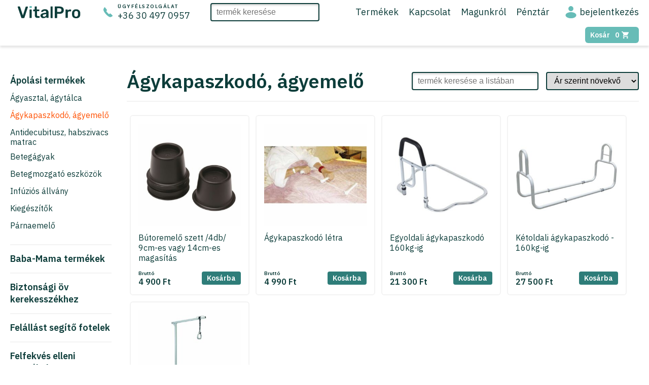

--- FILE ---
content_type: text/html; charset=UTF-8
request_url: https://vital-pro.hu/termekkategoria/apolasi-termekek/agykapaszkodo-agyemelo/
body_size: 8503
content:
<pre>
</pre>
<!DOCTYPE html>
<html lang="hu">
<head>
    <!-- Google Tag Manager -->
    <script>(function(w,d,s,l,i){w[l]=w[l]||[];w[l].push({'gtm.start':
    new Date().getTime(),event:'gtm.js'});var f=d.getElementsByTagName(s)[0],
    j=d.createElement(s),dl=l!='dataLayer'?'&l='+l:'';j.async=true;j.src=
    'https://www.googletagmanager.com/gtm.js?id='+i+dl;f.parentNode.insertBefore(j,f);
    })(window,document,'script','dataLayer','GTM-5MJ4NXD');</script>
    <!-- End Google Tag Manager -->
    <meta charset="UTF-8">
    <meta name="viewport" content="width=device-width, initial-scale=1.0">
    <title>Ágykapaszkodó, ágyemelő - Vital Pro</title>
    <meta name="description" content="Otthonápolási termék és gyógyászati segédeszköz webáruház">
    <link rel="stylesheet" href="https://vital-pro.hu/wp-content/themes/vitalpro/assets/css/style.css" media="screen">
    <link rel="apple-touch-icon-precomposed" sizes="180x180" href="https://vital-pro.hu/wp-content/themes/vitalpro/assets/img/favicon/images/favicon-180x180.png" />
    <link rel="icon" type="image/png" href="https://vital-pro.hu/wp-content/themes/vitalpro/assets/img/favicon/favicon-32x32.png" sizes="32x32"/>
    <link rel="icon" type="image/png" href="https://vital-pro.hu/wp-content/themes/vitalpro/assets/img/favicon/favicon-192x192.png" sizes="192x192"/>
    <meta name="msapplication-TileImage" content="https://vital-pro.hu/wp-content/themes/vitalpro/assets/img/favicon/favicon-270x270.png">
    <script type="application/ld+json">{"@context":"https://schema.org/","@type":"WebSite","name":"Vital Pro - Otthonápolási termék és gyógyászati segédeszköz webáruház"}</script>    <link rel="stylesheet" href="https://unpkg.com/leaflet@1.9.3/dist/leaflet.css"
     integrity="sha256-kLaT2GOSpHechhsozzB+flnD+zUyjE2LlfWPgU04xyI="
     crossorigin=""/>
      <!-- Make sure you put this AFTER Leaflet's CSS -->
    <script src="https://unpkg.com/leaflet@1.9.3/dist/leaflet.js"
     integrity="sha256-WBkoXOwTeyKclOHuWtc+i2uENFpDZ9YPdf5Hf+D7ewM="
     crossorigin=""></script>
        <!-- DataDog code -->
    <script>
        (function(h,o,u,n,d) {
            h=h[d]=h[d]||{q:[],onReady:function(c){h.q.push(c)}}
            d=o.createElement(u);d.async=1;d.src=n
            n=o.getElementsByTagName(u)[0];n.parentNode.insertBefore(d,n)
        })(window,document,'script','https://www.datadoghq-browser-agent.com/eu1/v6/datadog-rum.js','DD_RUM')
        window.DD_RUM.onReady(function() {
            window.DD_RUM.init({
            clientToken: 'pub1e7547a0b7a04e31c446751356abedd3',
            applicationId: '8b32722f-ed51-403c-bd1f-ea3266482121',
            site: 'datadoghq.eu',
            service: 'vital-pro',
            env: 'prod',
            // Specify a version number to identify the deployed version of your application in Datadog
            // version: '1.0.0',
            sessionSampleRate: 100,
            sessionReplaySampleRate: 20,
            trackBfcacheViews: true,
            defaultPrivacyLevel: 'mask-user-input',
            });
    })
    </script>
    <!-- for postapont api -->
    <script type="text/javascript" src="https://ajax.googleapis.com/ajax/libs/jquery/1.8.3/jquery.min.js"></script>
    <script type="text/javascript" src=https://maps.googleapis.com/maps/api/js?sensor=false&language=hu&region=HU&key=https://maps.googleapis.com/maps/api/js?sensor=false&language=hu&region=HU&key=AIzaSyAKJ-pXejQYW2IHjWcsrMdlGfMNb3h1cWw></script>
    <script type="text/javascript" src="https://www.posta.hu/szolgaltatasok/posta-srv-postoffice/rest/static/script/ppapi/postapont-api.js"></script>
    <link rel="stylesheet" type="text/css" href="https://www.posta.hu/szolgaltatasok/posta-srv-postoffice/rest/static/css/ppapi/postapont-api.css">
</head>
<body class="post-name-agykapaszkodo-letra">
<!-- Google Tag Manager (noscript) -->
<noscript><iframe src="https://www.googletagmanager.com/ns.html?id=GTM-5MJ4NXD"
height="0" width="0" style="display:none;visibility:hidden"></iframe></noscript>
<!-- End Google Tag Manager (noscript) -->
<header class="df">
    <div class="logo">
        <a href="https://vital-pro.hu" aria-label="Ugrás a főoldalra">
            <svg width="119" height="23" viewBox="0 0 119 23" fill="none" xmlns="http://www.w3.org/2000/svg">
<path d="M6.76442 21.8741L0 1.76923C0 1.76923 0 1.60839 0 1.44756C0 1.28672 0 1.12588 0.161058 0.965038C0.322115 0.804199 0.483173 0.804199 0.644231 0.804199H3.38221C3.70433 0.804199 3.86538 0.804199 4.02644 0.965038C4.34856 1.28672 4.34856 1.28672 4.50962 1.6084L9.82452 17.6923L14.9784 1.6084C14.9784 1.44756 15.1394 1.28672 15.3005 1.12588C15.4615 0.965038 15.6226 0.965038 15.9447 0.965038H18.8438C19.0048 0.965038 19.1659 0.965038 19.3269 1.12588C19.3269 1.12588 19.3269 1.28672 19.3269 1.44756V1.76923L12.7236 21.8741C12.5625 22.5175 12.0793 22.6783 11.4351 22.6783H7.89183C7.40865 22.6783 6.92548 22.5175 6.76442 21.8741Z" fill="#0D3D3A"/>
<path d="M25.7692 6.43356H23.0313C22.8702 6.43356 22.7091 6.43356 22.5481 6.5944C22.387 6.75524 22.387 6.91608 22.387 7.07692V21.8741C22.387 22.035 22.387 22.1958 22.5481 22.3566C22.7091 22.5175 22.8702 22.5175 23.0313 22.5175H25.7692C25.9303 22.5175 26.0914 22.5175 26.2524 22.3566C26.4135 22.1958 26.4135 22.035 26.4135 21.8741V7.23776C26.4135 7.07692 26.4135 6.91608 26.2524 6.75524C26.0914 6.5944 25.9303 6.43356 25.7692 6.43356Z" fill="#0D3D3A"/>
<path d="M26.4135 0.160839C26.2524 0 26.0914 0 25.9303 0H23.0313C22.8702 0 22.7091 0 22.5481 0.160839C22.387 0.321678 22.387 0.482517 22.387 0.804196V3.05594C22.387 3.21678 22.387 3.37762 22.5481 3.53846C22.7091 3.6993 22.8702 3.6993 23.0313 3.6993H25.9303C26.0914 3.6993 26.2524 3.6993 26.4135 3.53846C26.5745 3.37762 26.5745 3.21678 26.5745 3.05594V0.804196C26.5745 0.482517 26.5745 0.321678 26.4135 0.160839Z" fill="#67BCB7"/>
<path d="M33.8221 21.2308C32.8558 20.2657 32.3726 18.8182 32.3726 16.8881V9.81117H29.9567C29.7957 9.81117 29.6346 9.81117 29.4736 9.65033C29.3125 9.48949 29.3125 9.32866 29.3125 9.16782V7.23775C29.3125 7.07691 29.3125 6.91607 29.4736 6.75523C29.4736 6.59439 29.6346 6.43355 29.7957 6.43355H32.2115V1.2867C32.2115 1.12586 32.2115 0.80418 32.3726 0.80418C32.5337 0.643341 32.6947 0.643341 32.8558 0.643341H35.4327C35.5938 0.643341 35.9159 0.643341 35.9159 0.80418C36.0769 0.965019 36.0769 1.12586 36.0769 1.2867V6.43355H40.2644C40.4255 6.43355 40.5865 6.43355 40.7476 6.59439C40.9087 6.75523 40.9087 6.91607 40.9087 7.07691V8.84614C40.9087 9.00698 40.9087 9.16782 40.7476 9.32866C40.5865 9.48949 40.4255 9.48949 40.2644 9.48949H36.399V16.2447C36.399 17.2098 36.5601 17.8531 36.8822 18.3356C37.2043 18.8182 37.6875 18.979 38.4928 18.979H40.7476C40.9087 18.979 41.2308 18.979 41.2308 19.1398C41.3918 19.3007 41.3918 19.4615 41.3918 19.6224V21.5524C41.3918 21.7133 41.3918 21.8741 41.2308 22.0349C41.0697 22.1958 40.9087 22.1958 40.7476 22.1958H38.1707C36.0769 22.6783 34.7885 22.1958 33.8221 21.2308Z" fill="#0D3D3A"/>
<path d="M45.9015 22.3566C44.9351 21.8741 44.2909 21.3916 43.8077 20.5874C43.3246 19.7832 43.0024 18.979 43.0024 18.1748C43.0024 16.7273 43.6467 15.6014 44.7741 14.7972C45.9015 13.993 47.5121 13.3497 49.4448 13.028L53.7933 12.3846V11.7413C53.7933 10.7762 53.6322 10.1329 53.1491 9.65035C52.6659 9.16783 52.0217 9.00699 50.8943 9.00699C50.25 9.00699 49.6058 9.16783 49.2837 9.32867C48.9616 9.65035 48.4784 9.97203 48.3173 10.1329C47.9952 10.4545 47.8342 10.6154 47.8342 10.6154C47.6731 10.9371 47.6731 10.9371 47.351 10.9371H44.9351C44.7741 10.9371 44.613 10.9371 44.452 10.7762C44.2909 10.6154 44.2909 10.4545 44.2909 10.2937C44.2909 9.81119 44.613 9.16783 45.0962 8.52448C45.5794 7.88112 46.3847 7.23776 47.351 6.75525C48.3173 6.27273 49.6058 5.95105 51.2164 5.95105C53.6322 5.95105 55.4039 6.43357 56.5313 7.55944C57.6587 8.68532 58.3029 10.1329 58.3029 11.9021V21.7133C58.3029 21.8741 58.3029 22.035 58.1419 22.1958C57.9808 22.3566 57.8197 22.3566 57.6587 22.3566H54.7597C54.5986 22.3566 54.4375 22.3566 54.2765 22.1958C54.1154 22.035 54.1154 21.8741 54.1154 21.7133V20.4266C53.6322 21.0699 52.988 21.7133 52.1827 22.035C51.3774 22.5175 50.25 22.6783 49.1226 22.6783C47.8342 23 46.8678 22.8392 45.9015 22.3566ZM52.827 18.979C53.6322 18.1748 53.9544 17.2098 53.9544 15.7622V15.1189L50.8943 15.6014C48.4784 15.9231 47.351 16.7273 47.351 18.014C47.351 18.6573 47.6731 19.1399 48.1563 19.6224C48.6395 19.9441 49.4447 20.1049 50.089 20.1049C51.0553 20.1049 52.0217 19.6224 52.827 18.979Z" fill="#0D3D3A"/>
<path d="M62.3293 22.5175C62.1683 22.3566 62.1683 22.1958 62.1683 22.0349V1.2867C62.1683 1.12586 62.1683 0.80418 62.3293 0.80418C62.4904 0.643341 62.6514 0.643341 62.8125 0.643341H65.3894C65.5505 0.643341 65.8726 0.643341 65.8726 0.80418C66.0337 0.965019 66.0337 1.12586 66.0337 1.2867V22.0349C66.0337 22.1958 66.0337 22.3566 65.8726 22.5175C65.7115 22.6783 65.5505 22.6783 65.3894 22.6783H62.8125C62.6514 22.6783 62.4904 22.6783 62.3293 22.5175Z" fill="#0D3D3A"/>
<path d="M70.1611 22.5175C70 22.3566 70 22.1958 70 22.035V1.6084C70 1.44756 70 1.12588 70.1611 0.965038C70.3221 0.804199 70.4832 0.804199 70.6442 0.804199H79.0192C81.5961 0.804199 83.5288 1.44756 84.9784 2.57343C86.4279 3.6993 87.0721 5.46854 87.0721 7.72028C87.0721 9.97203 86.4279 11.7413 84.9784 12.8671C83.5288 13.993 81.5961 14.6364 79.0192 14.6364H74.5096V22.035C74.5096 22.1958 74.5096 22.5175 74.3486 22.5175C74.1875 22.6783 74.0264 22.6783 73.7043 22.6783H70.6442C70.4832 22.6783 70.3221 22.6783 70.1611 22.5175ZM79.0192 11.0979C80.3077 11.0979 81.113 10.7762 81.7572 10.2937C82.4014 9.65035 82.7235 8.84616 82.7235 7.72028C82.7235 6.59441 82.4014 5.79021 81.7572 5.14686C81.113 4.5035 80.1466 4.18182 79.0192 4.18182H74.5096V10.9371H79.0192V11.0979Z" fill="#0D3D3A"/>
<path d="M90.6153 22.5175C90.4543 22.3566 90.4543 22.1958 90.4543 22.035V7.23776C90.4543 7.07692 90.4543 6.75524 90.6153 6.5944C90.6153 6.5944 90.9375 6.43356 91.0985 6.43356H93.6754C93.8365 6.43356 94.1586 6.43356 94.3197 6.5944C94.4807 6.75524 94.4807 6.91608 94.4807 7.23776V8.52447C95.4471 7.23776 96.8966 6.43356 98.9903 6.43356H100.279C100.44 6.43356 100.762 6.43356 100.762 6.5944C100.923 6.75524 100.923 6.91608 100.923 7.07692V9.32867C100.923 9.48951 100.923 9.65035 100.762 9.81119C100.601 9.97202 100.44 9.97202 100.279 9.97202H97.8629C96.8966 9.97202 96.0913 10.2937 95.6081 10.7762C94.9639 11.4196 94.8028 12.0629 94.8028 13.028V21.5524C94.8028 21.7133 94.8028 21.8741 94.6418 22.035C94.4807 22.1958 94.3197 22.1958 94.1586 22.1958H91.4206C90.9375 22.6783 90.6153 22.6783 90.6153 22.5175Z" fill="#0D3D3A"/>
<path d="M104.788 21.2308C103.5 19.944 102.695 18.1748 102.695 16.0839V14.6364V13.1888C102.695 11.0979 103.5 9.32866 104.788 8.04195C106.077 6.75523 108.01 6.11188 110.425 6.11188C112.841 6.11188 114.774 6.75523 116.062 8.04195C117.351 9.32866 118.156 11.0979 118.317 13.1888C118.317 13.5105 118.317 13.8322 118.317 14.6364C118.317 15.2797 118.317 15.7622 118.317 16.0839C118.156 18.3357 117.512 20.1049 116.224 21.2308C114.935 22.5175 113.002 23.1608 110.587 23.1608C108.01 23 106.077 22.5175 104.788 21.2308ZM113.002 18.8182C113.647 18.1748 113.969 17.0489 113.969 15.7622C113.969 15.6014 113.969 15.1189 113.969 14.4755C113.969 13.8322 113.969 13.5105 113.969 13.1888C113.969 11.9021 113.647 10.7762 113.002 10.1329C112.358 9.65034 111.553 9.32866 110.425 9.32866C109.298 9.32866 108.493 9.65034 107.849 10.4545C107.204 11.0979 106.882 12.2238 106.882 13.5105V14.7972V16.0839C106.882 17.3706 107.204 18.4965 107.849 19.1398C108.493 19.7832 109.298 20.1049 110.425 20.1049C111.553 19.944 112.358 19.6224 113.002 18.8182Z" fill="#0D3D3A"/>
</svg>
                    </a>
    </div>
    <a
        onclick="return gtag_report_conversion_phone_call('tel:+36304970957');"
        href="tel:+36304970957"
        class="support df hideOnMobile"
    >
        <div class="icon">
            <svg version="1.1" id="Layer_1" xmlns="http://www.w3.org/2000/svg" xmlns:xlink="http://www.w3.org/1999/xlink" x="0px" y="0px"
	 viewBox="0 0 18 19.4" style="enable-background:new 0 0 18 19.4;" xml:space="preserve">
<style type="text/css">
	.st0{fill-rule:evenodd;clip-rule:evenodd;}
</style>
<path class="st0" d="M16,18.7c0.5-0.3,1-0.6,1.4-0.9c0,0,0.2-0.2,0.3-0.2c0.2-0.2,0.4-0.5,0.4-0.8c0-0.3-0.1-0.6-0.3-0.8l-4-3.6
	c-0.2-0.1-0.4-0.2-0.6-0.2c-0.3,0-0.5,0.1-0.7,0.3c-0.1,0.1-0.7,0.7-0.7,0.7c-0.4,0.5-1.1,0.5-1.5,0L6.1,8.7c-0.4-0.5-0.4-1.2,0-1.6
	l0.7-0.7C6.9,6.1,7,5.9,7,5.6c0-0.3-0.1-0.5-0.3-0.7L3.3,0.4C3.1,0.2,2.9,0,2.6,0C2.2,0,2,0.2,1.8,0.4L1.7,0.5C1,1.6,0,3.3,0,5
	c0,4.5,9.3,14.5,13.4,14.5C14.5,19.4,15.2,19.1,16,18.7z"/>
</svg>
        </div>
        <div class="df dfcol">
            <span class="title">Ügyfélszolgálat</span>
            <span class="phone">+36 30 497 0957</span>
        </div>
    </a>
            <div id="product-search" class="hideOnMobile">
            <input type="text" placeholder="termék keresése">
            <div id="react-product-search"></div>
        </div>
        <div class="headerMenu hideOnMobile"><ul id="menu-header" class="menu"><li id="menu-item-1750" class="menu-item menu-item-type-post_type menu-item-object-page menu-item-1750"><a href="https://vital-pro.hu/termekek/">Termékek</a></li>
<li id="menu-item-1498" class="menu-item menu-item-type-post_type menu-item-object-page menu-item-1498"><a href="https://vital-pro.hu/kapcsolat/">Kapcsolat</a></li>
<li id="menu-item-1500" class="menu-item menu-item-type-post_type menu-item-object-page menu-item-1500"><a href="https://vital-pro.hu/magunkrol/">Magunkról</a></li>
<li id="menu-item-1501" class="menu-item menu-item-type-post_type menu-item-object-page menu-item-1501"><a href="https://vital-pro.hu/penztar/">Pénztár</a></li>
</ul></div>    <div class="login df hideOnMobile" id="userRole" data-role=>
        <svg version="1.1" id="Layer_1" xmlns="http://www.w3.org/2000/svg" xmlns:xlink="http://www.w3.org/1999/xlink" x="0px" y="0px"
	 viewBox="0 0 15 17" style="enable-background:new 0 0 15 17;" xml:space="preserve">
<path d="M15,12.8c0,2.4-3.3,4.3-7.5,4.3C3.3,17,0,15.1,0,12.8s3.3-4.3,7.5-4.3C11.7,8.5,15,10.4,15,12.8z M7.5,7.2
	c0.7,0,1.3-0.2,1.9-0.6c0.6-0.4,1-1,1.3-1.6c0.3-0.7,0.3-1.4,0.2-2.1c-0.1-0.7-0.5-1.3-0.9-1.8c-0.5-0.5-1.1-0.8-1.8-1
	S6.8,0,6.2,0.3C5.6,0.5,5,1,4.6,1.6c-0.4,0.6-0.6,1.3-0.6,2c0,1,0.4,1.9,1,2.5S6.6,7.2,7.5,7.2z"/>
</svg>
        <a href="/fiokom">
            bejelentkezés        </a>
    </div>
            <div class="cart df">
            <a href="https://vital-pro.hu/kosar/">
                Kosár                <div class="cartCounter">
                    <span>0</span>
                <svg version="1.1" id="Layer_1" xmlns="http://www.w3.org/2000/svg" xmlns:xlink="http://www.w3.org/1999/xlink" x="0px" y="0px"
	 viewBox="0 0 14 14" style="enable-background:new 0 0 14 14;" xml:space="preserve">
<style type="text/css">
	.st0{fill-rule:evenodd;clip-rule:evenodd;}
</style>
<path class="st0" d="M4.2,11.2c-0.8,0-1.4,0.6-1.4,1.4c0,0.8,0.6,1.4,1.4,1.4s1.4-0.6,1.4-1.4C5.6,11.8,5,11.2,4.2,11.2z M0,0v1.4
	h1.4l2.5,5.3l-1,1.7C2.9,8.6,2.8,8.9,2.8,9.1c0,0.8,0.6,1.4,1.4,1.4h8.4V9.1H4.5C4.4,9.1,4.3,9,4.3,9V8.9L5,7.7h5.2
	c0.6,0,1-0.3,1.2-0.7l2.5-4.5C14,2.3,14,2.2,14,2.1c0-0.4-0.3-0.7-0.7-0.7H2.9L2.3,0H0z M11.2,11.2c-0.8,0-1.4,0.6-1.4,1.4
	c0,0.8,0.6,1.4,1.4,1.4c0.8,0,1.4-0.6,1.4-1.4C12.6,11.8,12,11.2,11.2,11.2z"/>
</svg>
            </div>
            </a>
        </div>
        <div class="closeBtn">
            <div></div><div></div>
        </div>
        <div id="mobileSearchBtn"></div>
        <div id="mobileMenuBtn" class="">
        <div></div><div></div><div></div>
        </div>
    
</header><section>
<div class="df content-width category-container">
<div id="openCatsBtn"><span>Kategóriák</span> <span class="show">mutatása</span><span class="hide">elrejtése</span></div>
<div class="category-box">
		<ul>
																																																															<li>
							<div class="cat-link df">
								<!-- <span
									class="sub-cat-toggle-arrow"
									onclick="toggleSubCat(this, 16)"
								>
									<svg width="6" height="8" viewBox="0 0 6 8" fill="none" xmlns="http://www.w3.org/2000/svg">
<path d="M0.75 1.29291L1.50703 0.543579L5.25 4.24396L1.50703 7.94434L0.75 7.19501L3.73359 4.24396L0.75 1.29291Z"/>
</svg>
								</span> -->
								<a
									href="https://vital-pro.hu/termekkategoria/apolasi-termekek/"
									class="category catid-16"
								>
										Ápolási termékek								</a>
							</div>
														<ul class="subcats subcats-16">
																											<li class="">
											<a
												href="https://vital-pro.hu/termekkategoria/apolasi-termekek/agyasztal-agytalca/"
												class="category sub-catid-17"
											>
													Ágyasztal, ágytálca											</a>
										</li>
																																																					<li class="active">
											<a
												href="https://vital-pro.hu/termekkategoria/apolasi-termekek/agykapaszkodo-agyemelo/"
												class="category sub-catid-18"
											>
													Ágykapaszkodó, ágyemelő											</a>
										</li>
																																																					<li class="">
											<a
												href="https://vital-pro.hu/termekkategoria/apolasi-termekek/antidecubitusz-habszivacs-matrac/"
												class="category sub-catid-19"
											>
													Antidecubitusz, habszivacs matrac											</a>
										</li>
																																																																																							<li class="">
											<a
												href="https://vital-pro.hu/termekkategoria/apolasi-termekek/betegagyak/"
												class="category sub-catid-20"
											>
													Betegágyak											</a>
										</li>
																																				<li class="">
											<a
												href="https://vital-pro.hu/termekkategoria/apolasi-termekek/betegmozgato-eszkozok/"
												class="category sub-catid-21"
											>
													Betegmozgató eszközök											</a>
										</li>
																																																																																																																																																																																																																															<li class="">
											<a
												href="https://vital-pro.hu/termekkategoria/apolasi-termekek/infuzios-allvany/"
												class="category sub-catid-22"
											>
													Infúziós állvány											</a>
										</li>
																																																																																																																									<li class="">
											<a
												href="https://vital-pro.hu/termekkategoria/apolasi-termekek/kiegeszitok/"
												class="category sub-catid-23"
											>
													Kiegészítők											</a>
										</li>
																																																																																																																																																																																																														<li class="">
											<a
												href="https://vital-pro.hu/termekkategoria/apolasi-termekek/parnaemelo/"
												class="category sub-catid-25"
											>
													Párnaemelő											</a>
										</li>
																																																																																																																																																																																																		</ul>
													</li>
																				<li>
							<div class="cat-link df">
								<!-- <span
									class="sub-cat-toggle-arrow"
									onclick="toggleSubCat(this, 26)"
								>
																	</span> -->
								<a
									href="https://vital-pro.hu/termekkategoria/baba-mama-termekek/"
									class="category catid-26"
								>
										Baba-Mama termékek								</a>
							</div>
													</li>
																																																								<li>
							<div class="cat-link df">
								<!-- <span
									class="sub-cat-toggle-arrow"
									onclick="toggleSubCat(this, 27)"
								>
																	</span> -->
								<a
									href="https://vital-pro.hu/termekkategoria/biztonsagi-ov-kerekesszekhez/"
									class="category catid-27"
								>
										Biztonsági öv kerekesszékhez								</a>
							</div>
													</li>
																																																								<li>
							<div class="cat-link df">
								<!-- <span
									class="sub-cat-toggle-arrow"
									onclick="toggleSubCat(this, 28)"
								>
																	</span> -->
								<a
									href="https://vital-pro.hu/termekkategoria/felallast-segito-fotelek/"
									class="category catid-28"
								>
										Felállást segítő fotelek								</a>
							</div>
													</li>
																				<li>
							<div class="cat-link df">
								<!-- <span
									class="sub-cat-toggle-arrow"
									onclick="toggleSubCat(this, 29)"
								>
									<svg width="6" height="8" viewBox="0 0 6 8" fill="none" xmlns="http://www.w3.org/2000/svg">
<path d="M0.75 1.29291L1.50703 0.543579L5.25 4.24396L1.50703 7.94434L0.75 7.19501L3.73359 4.24396L0.75 1.29291Z"/>
</svg>
								</span> -->
								<a
									href="https://vital-pro.hu/termekkategoria/felfekves-elleni-termekek/"
									class="category catid-29"
								>
										Felfekvés elleni termékek								</a>
							</div>
													</li>
																													<li>
							<div class="cat-link df">
								<!-- <span
									class="sub-cat-toggle-arrow"
									onclick="toggleSubCat(this, 30)"
								>
									<svg width="6" height="8" viewBox="0 0 6 8" fill="none" xmlns="http://www.w3.org/2000/svg">
<path d="M0.75 1.29291L1.50703 0.543579L5.25 4.24396L1.50703 7.94434L0.75 7.19501L3.73359 4.24396L0.75 1.29291Z"/>
</svg>
								</span> -->
								<a
									href="https://vital-pro.hu/termekkategoria/furdoszobai-termekek/"
									class="category catid-30"
								>
										Fürdőszobai termékek								</a>
							</div>
													</li>
																																						<li>
							<div class="cat-link df">
								<!-- <span
									class="sub-cat-toggle-arrow"
									onclick="toggleSubCat(this, 31)"
								>
									<svg width="6" height="8" viewBox="0 0 6 8" fill="none" xmlns="http://www.w3.org/2000/svg">
<path d="M0.75 1.29291L1.50703 0.543579L5.25 4.24396L1.50703 7.94434L0.75 7.19501L3.73359 4.24396L0.75 1.29291Z"/>
</svg>
								</span> -->
								<a
									href="https://vital-pro.hu/termekkategoria/jarast-segito-eszkozok/"
									class="category catid-31"
								>
										Járást segítő eszközök								</a>
							</div>
													</li>
																																															<li>
							<div class="cat-link df">
								<!-- <span
									class="sub-cat-toggle-arrow"
									onclick="toggleSubCat(this, 32)"
								>
																	</span> -->
								<a
									href="https://vital-pro.hu/termekkategoria/kerekesszekek-es-kiegeszitoi/"
									class="category catid-32"
								>
										Kerekesszékek és kiegészítői								</a>
							</div>
													</li>
																																																																																			<li>
							<div class="cat-link df">
								<!-- <span
									class="sub-cat-toggle-arrow"
									onclick="toggleSubCat(this, 33)"
								>
																	</span> -->
								<a
									href="https://vital-pro.hu/termekkategoria/mindennapi-segedeszkozok/"
									class="category catid-33"
								>
										Mindennapi segédeszközök								</a>
							</div>
													</li>
																													<li>
							<div class="cat-link df">
								<!-- <span
									class="sub-cat-toggle-arrow"
									onclick="toggleSubCat(this, 34)"
								>
									<svg width="6" height="8" viewBox="0 0 6 8" fill="none" xmlns="http://www.w3.org/2000/svg">
<path d="M0.75 1.29291L1.50703 0.543579L5.25 4.24396L1.50703 7.94434L0.75 7.19501L3.73359 4.24396L0.75 1.29291Z"/>
</svg>
								</span> -->
								<a
									href="https://vital-pro.hu/termekkategoria/ortezisek/"
									class="category catid-34"
								>
										Ortézisek								</a>
							</div>
													</li>
																																						<li>
							<div class="cat-link df">
								<!-- <span
									class="sub-cat-toggle-arrow"
									onclick="toggleSubCat(this, 35)"
								>
																	</span> -->
								<a
									href="https://vital-pro.hu/termekkategoria/parnak/"
									class="category catid-35"
								>
										Párnák								</a>
							</div>
													</li>
																																															<li>
							<div class="cat-link df">
								<!-- <span
									class="sub-cat-toggle-arrow"
									onclick="toggleSubCat(this, 36)"
								>
																	</span> -->
								<a
									href="https://vital-pro.hu/termekkategoria/szobai-wc/"
									class="category catid-36"
								>
										Szobai wc								</a>
							</div>
													</li>
																																															<li>
							<div class="cat-link df">
								<!-- <span
									class="sub-cat-toggle-arrow"
									onclick="toggleSubCat(this, 37)"
								>
																	</span> -->
								<a
									href="https://vital-pro.hu/termekkategoria/wc-magasitok/"
									class="category catid-37"
								>
										Wc magasítók								</a>
							</div>
													</li>
																							</ul>
	</div>
	<div
		class="product-list"
		id="react-container"
		data-catid="18"
		data-catname="Ágykapaszkodó, ágyemelő"
	>
	</div>
</div>
</section>
<footer>
            <div class="container df content-width">
            <div class="categories">
                <h3>Termékkategóriák</h3>
                <ul>
                                                                        <li>
                                <a href="https://vital-pro.hu/termekkategoria/apolasi-termekek/" class="category catid-16">Ápolási termékek</a>
                            </li>
                                                    <li>
                                <a href="https://vital-pro.hu/termekkategoria/baba-mama-termekek/" class="category catid-26">Baba-Mama termékek</a>
                            </li>
                                                    <li>
                                <a href="https://vital-pro.hu/termekkategoria/biztonsagi-ov-kerekesszekhez/" class="category catid-27">Biztonsági öv kerekesszékhez</a>
                            </li>
                                                    <li>
                                <a href="https://vital-pro.hu/termekkategoria/felallast-segito-fotelek/" class="category catid-28">Felállást segítő fotelek</a>
                            </li>
                                                    <li>
                                <a href="https://vital-pro.hu/termekkategoria/felfekves-elleni-termekek/" class="category catid-29">Felfekvés elleni termékek</a>
                            </li>
                                                    <li>
                                <a href="https://vital-pro.hu/termekkategoria/furdoszobai-termekek/" class="category catid-30">Fürdőszobai termékek</a>
                            </li>
                                                    <li>
                                <a href="https://vital-pro.hu/termekkategoria/jarast-segito-eszkozok/" class="category catid-31">Járást segítő eszközök</a>
                            </li>
                                                    <li>
                                <a href="https://vital-pro.hu/termekkategoria/kerekesszekek-es-kiegeszitoi/" class="category catid-32">Kerekesszékek és kiegészítői</a>
                            </li>
                                                    <li>
                                <a href="https://vital-pro.hu/termekkategoria/mindennapi-segedeszkozok/" class="category catid-33">Mindennapi segédeszközök</a>
                            </li>
                                                    <li>
                                <a href="https://vital-pro.hu/termekkategoria/ortezisek/" class="category catid-34">Ortézisek</a>
                            </li>
                                                    <li>
                                <a href="https://vital-pro.hu/termekkategoria/parnak/" class="category catid-35">Párnák</a>
                            </li>
                                                    <li>
                                <a href="https://vital-pro.hu/termekkategoria/szobai-wc/" class="category catid-36">Szobai wc</a>
                            </li>
                                                    <li>
                                <a href="https://vital-pro.hu/termekkategoria/wc-magasitok/" class="category catid-37">Wc magasítók</a>
                            </li>
                                                            </ul>
            </div>
            <div class="links">
                <div class="menu-footer-container"><ul id="menu-footer" class="menu"><li id="menu-item-1522" class="menu-item menu-item-type-post_type menu-item-object-page menu-item-1522"><a href="https://vital-pro.hu/elallasi-nyilatkozat/">Elállási nyilatkozat</a></li>
<li id="menu-item-1528" class="menu-item menu-item-type-post_type menu-item-object-page menu-item-1528"><a href="https://vital-pro.hu/altalanos-szerzodesi-feltetelek-aszf/">Általános szerződési feltételek (ÁSZF)</a></li>
<li id="menu-item-1521" class="menu-item menu-item-type-post_type menu-item-object-page menu-item-1521"><a href="https://vital-pro.hu/szallitas-es-garancia/">Szállítás és garancia</a></li>
<li id="menu-item-1529" class="menu-item menu-item-type-post_type menu-item-object-page menu-item-privacy-policy menu-item-1529"><a rel="privacy-policy" href="https://vital-pro.hu/adatvedelmi-tajekoztato/">Adatvédelmi tájékoztató</a></li>
<li id="menu-item-1525" class="menu-item menu-item-type-post_type menu-item-object-page menu-item-1525"><a href="https://vital-pro.hu/magunkrol/">Magunkról</a></li>
<li id="menu-item-1523" class="menu-item menu-item-type-post_type menu-item-object-page menu-item-1523"><a href="https://vital-pro.hu/kapcsolat/">Kapcsolat</a></li>
<li id="menu-item-1526" class="menu-item menu-item-type-post_type menu-item-object-page menu-item-1526"><a href="https://vital-pro.hu/kosar/">Kosár</a></li>
</ul></div>            </div>
        </div>
        <div class="bottom">
            <div class="bottom-container df content-width">
                <p>Minden tartalom jogvédett ©2026 Vital Pro Kft.</p>
                <img src="https://vital-pro.hu/wp-content/themes/vitalpro/assets/img/barion-card-strip-intl.svg" height="36" alt="barion">
                <a href="https://slash.hu" target="_blank" rel="noopener" style="display: flex; align-items: flex-end; gap: 4px; flex-direction: column;">
                    <span style="font-size: 12px;">Webáruház készítés</span>
                    <img src="https://vital-pro.hu/wp-content/themes/vitalpro/assets/img/slash-logo.svg" alt="Slash Web Design logó">
                </a>
            </div>
        </div>
        <!-- Load React. -->
    <!-- Note: when deploying, replace "development.js" with "production.min.js". -->
    <script src="https://cdnjs.cloudflare.com/ajax/libs/react/18.2.0/umd/react.development.min.js" crossorigin></script>
    <script src="https://cdnjs.cloudflare.com/ajax/libs/react-dom/18.2.0/umd/react-dom.development.min.js" crossorigin></script>
    <!-- Load our React component. -->
    <script src="https://vital-pro.hu/wp-content/themes/vitalpro/assets/js/product-list-compiled.js?v=9407"></script>
    
                    <script src="https://vital-pro.hu/wp-content/themes/vitalpro/assets/js/photoswipe.min.js"></script>
        <script src="https://vital-pro.hu/wp-content/themes/vitalpro/assets/js/photoswipe-ui-default.min.js"></script>
        
        <link rel="stylesheet" href="https://vital-pro.hu/wp-content/themes/vitalpro/assets/css/photoswipe.css">
        <link rel="stylesheet" href="https://vital-pro.hu/wp-content/themes/vitalpro/assets/css/default-skin/default-skin.css">
        
        <!-- Root element of PhotoSwipe. Must have class pswp. -->
<div class="pswp" tabindex="-1" role="dialog" aria-hidden="true">

    <!-- Background of PhotoSwipe. 
         It's a separate element as animating opacity is faster than rgba(). -->
    <div class="pswp__bg"></div>

    <!-- Slides wrapper with overflow:hidden. -->
    <div class="pswp__scroll-wrap">

        <!-- Container that holds slides. 
            PhotoSwipe keeps only 3 of them in the DOM to save memory.
            Don't modify these 3 pswp__item elements, data is added later on. -->
        <div class="pswp__container">
            <div class="pswp__item"></div>
            <div class="pswp__item"></div>
            <div class="pswp__item"></div>
        </div>

        <!-- Default (PhotoSwipeUI_Default) interface on top of sliding area. Can be changed. -->
        <div class="pswp__ui pswp__ui--hidden">

            <div class="pswp__top-bar">

                <!--  Controls are self-explanatory. Order can be changed. -->

                <div class="pswp__counter"></div>

                <button class="pswp__button pswp__button--close" title="Close (Esc)"></button>

                <button class="pswp__button pswp__button--share" title="Share"></button>

                <button class="pswp__button pswp__button--fs" title="Toggle fullscreen"></button>

                <button class="pswp__button pswp__button--zoom" title="Zoom in/out"></button>

                <!-- Preloader demo https://codepen.io/dimsemenov/pen/yyBWoR -->
                <!-- element will get class pswp__preloader--active when preloader is running -->
                <div class="pswp__preloader">
                    <div class="pswp__preloader__icn">
                      <div class="pswp__preloader__cut">
                        <div class="pswp__preloader__donut"></div>
                      </div>
                    </div>
                </div>
            </div>

            <div class="pswp__share-modal pswp__share-modal--hidden pswp__single-tap">
                <div class="pswp__share-tooltip"></div> 
            </div>

            <button class="pswp__button pswp__button--arrow--left" title="Previous (arrow left)">
            </button>

            <button class="pswp__button pswp__button--arrow--right" title="Next (arrow right)">
            </button>

            <div class="pswp__caption">
                <div class="pswp__caption__center"></div>
            </div>

        </div>

    </div>

</div>    </footer>
</body>
</html>

--- FILE ---
content_type: text/css
request_url: https://vital-pro.hu/wp-content/themes/vitalpro/assets/css/style.css
body_size: 7185
content:
@charset "UTF-8";
@import url("https://fonts.googleapis.com/css2?family=IBM+Plex+Sans:wght@400;600&display=swap");
body {
  font-family: "IBM Plex Sans", sans-serif;
  color: var(--color2);
  -webkit-font-smoothing: antialiased;
  font-size: 18px;
  margin: 0;
  padding: 0;
}
body.front-page header {
  box-shadow: none;
  background: transparent;
}
body header {
  position: sticky;
  top: 0px;
  z-index: 9;
}
body header.sticked {
  height: 60px;
  background-color: white;
  transition: ease-in-out all 0.2s;
  filter: drop-shadow(2px 1px 7px rgba(0, 0, 0, 0.2));
}
@media screen and (max-width: 480px) {
  body header .logo svg {
    width: 80px;
  }
}

.btn, body.post-name-fiokom .woocommerce button, body.post-name-fiokom .woocommerce .addresses header a,
.woocommerce-button {
  background-color: var(--color3);
  font-size: 16px;
  display: flex;
  align-items: center;
  justify-content: center;
  height: 36px;
  padding: 0 15px;
  border-radius: 4px;
  color: white;
  text-decoration: none;
  font-weight: 600;
  border: none;
  cursor: pointer;
}
.btn.secondary, body.post-name-fiokom .woocommerce button.secondary, body.post-name-fiokom .woocommerce .addresses header a.secondary,
.woocommerce-button.secondary {
  background-color: var(--color1dark);
  font-size: 14px;
  height: 28px;
}
.btn.disabled, body.post-name-fiokom .woocommerce button.disabled, body.post-name-fiokom .woocommerce .addresses header a.disabled,
.woocommerce-button.disabled {
  pointer-events: none;
  background-color: #d5d5d5;
}
.btn.bordered, body.post-name-fiokom .woocommerce button.bordered, body.post-name-fiokom .woocommerce .addresses header a.bordered,
.woocommerce-button.bordered {
  background: transparent;
  border: 2px solid var(--color2);
  color: var(--color2);
  padding: 0 10px;
}

.woocommerce-button {
  background-color: var(--color1dark);
  font-size: 14px;
  height: 28px;
}

.df {
  display: flex;
  flex-wrap: wrap;
}

.dfcol {
  flex-direction: column;
}

.dn {
  display: none;
}

svg {
  width: 24px;
  height: 24px;
  fill: currentColor;
}

.bold {
  font-weight: 600;
}

.content-width {
  width: calc(100% - 40px);
  max-width: 1280px;
  padding: 0 20px;
  margin: 0 auto;
}

h1 {
  font-size: 38px;
}

header {
  justify-content: flex-end;
  align-items: center;
  height: 90px;
  box-shadow: 0px 4px 4px rgba(0, 0, 0, 0.1);
}
header #mobileSearchBtn {
  display: none;
  width: 20px;
  height: 16px;
}
header #mobileMenuBtn {
  display: none;
  width: 16px;
  height: 16px;
  flex-direction: column;
  justify-content: space-between;
}
header #mobileMenuBtn::before {
  content: "Menü";
  position: absolute;
  right: 49px;
  top: 22px;
  text-transform: uppercase;
  font-size: 12px;
  font-weight: 600;
}
header #mobileMenuBtn.ribbon-active::before {
  top: 106px;
}
header #mobileMenuBtn > * {
  width: 100%;
  height: 2px;
  background: var(--color2);
}
header .logo {
  margin-left: 30px;
  margin-right: 40px;
}
header .logo svg {
  width: 134px;
}
header a.support {
  margin: 0 40px 0 0px;
  text-decoration: none;
  color: var(--color2);
  align-items: center;
}
header a.support svg {
  width: 18px;
  fill: var(--color1);
  margin-right: 10px;
}
header a.support span.title {
  font-weight: 600;
  font-size: 10px;
  line-height: 13px;
  letter-spacing: 0.15em;
  text-transform: uppercase;
}
header a.support span.phone {
  line-height: 23px;
}
header .headerMenu ul#menu-header {
  display: flex;
  list-style: none;
  margin: 0;
  padding: 0;
}
header .headerMenu ul#menu-header li {
  margin: 0 10px;
}
header .headerMenu ul#menu-header li a {
  text-decoration: none;
  color: var(--color2);
  border-bottom: solid 2px transparent;
  padding: 5px 0;
  transition: ease-in-out border-color 0.2s;
}
header .headerMenu ul#menu-header li a:hover {
  border-bottom-color: var(--color1);
  transition: ease-in-out border-color 0.2s;
}
header .login {
  margin: 0 20px;
}
header .login svg {
  fill: var(--color1);
  margin-right: 5px;
}
header .login a {
  text-decoration: none;
  color: var(--color2);
}
header .cart {
  font-size: 14px;
  margin-right: 20px;
}
header .cart a {
  color: white;
  font-weight: 600;
  height: 32px;
  text-decoration: none;
  display: flex;
  align-items: center;
  padding: 0 10px;
  background: var(--color1);
  font-weight: 700;
  border-radius: 6px;
}
header .cart .cartCounter {
  height: 32px;
  display: flex;
  align-items: center;
  padding: 0 10px;
}
header .cart .cartCounter svg {
  width: 14px;
  height: 14px;
  margin-left: 5px;
}
header .menu {
  display: none;
}

.static-page {
  max-width: 960px;
}
.static-page article p {
  line-height: 28px;
}

section.hero {
  height: 430px;
  align-items: center;
}
section.hero .container {
  flex-direction: column;
  width: 100%;
  max-width: 600px;
}
section.hero .container > * {
  align-self: flex-start;
}
section.hero .container p {
  align-items: center;
}
section.hero .container p::before {
  content: "";
  width: 20px;
  height: 2px;
  background-color: var(--color1);
  color: var(--color1);
  margin-right: 10px;
}
section.hero .container h1 {
  font-size: 46px;
  line-height: 120%;
  margin: 0 0 30px;
}
section.hero img {
  position: absolute;
  right: 0;
  top: 0;
  z-index: -1;
  border-bottom-left-radius: 550px;
}
section.hero + .main-services {
  border-top: none;
}

.product-sku {
  font-size: 12px;
  background: var(--lightGray);
  display: inline-block;
  border-radius: 4px;
  padding: 2px 5px;
  font-weight: 600;
  letter-spacing: 1px;
}

.product-container {
  margin-top: 60px;
  margin-bottom: 60px;
}
.product-container #cart-section {
  margin: 20px 0;
}
.product-container #cart-section .list-loading {
  height: 200px;
  border: solid 2px var(--lightGray);
}
.product-container #cart-section h4 {
  margin: 10px 0;
}
.product-container .gallery {
  width: calc(40% - 40px);
  margin-right: 40px;
}
.product-container .gallery .featured {
  width: 100%;
}
.product-container .gallery .featured img {
  width: 100%;
  cursor: pointer;
}
.product-container .gallery .thumbnails {
  margin-top: 15px;
}
.product-container .gallery .thumbnails .thumb-container {
  width: 100px;
  height: 100px;
}
.product-container .gallery .thumbnails .thumb-container:not(:last-child) {
  margin-right: 15px;
}
.product-container .gallery .thumbnails .thumb-container img {
  width: 100%;
  cursor: pointer;
}
.product-container .informations {
  width: 60%;
}
.product-container .informations .breadcrump {
  font-size: 14px;
  color: var(--gray);
  margin-bottom: 10px;
}
.product-container .informations .breadcrump nav a {
  font-size: 14px;
  color: var(--color2);
  text-decoration: none;
}
.product-container .informations h1 {
  font-size: 32px;
  font-weight: 600;
  margin: 0 0 10px;
}
.product-container .informations .main-infos {
  margin: 50px 0 20px;
  padding-bottom: 20px;
  align-items: center;
  justify-content: space-between;
  border-bottom: solid 2px var(--lightGray);
}
.product-container .informations .main-infos .is-in-stock {
  margin: 0 15px 0 auto;
  font-size: 16px;
}
.product-container .informations .main-infos .price .tax-type {
  font-size: 14px;
}
.product-container .informations .main-infos .price .num {
  font-size: 26px;
  line-height: 24px;
}
.product-container .informations .main-infos .cart-btn {
  position: relative;
}
.product-container .informations .main-infos .cart-btn input {
  border: solid 2px var(--color3);
  border-radius: 4px;
  border-bottom-right-radius: 0;
  border-top-right-radius: 0;
  box-shadow: inset 0px 4px 2px rgba(0, 0, 0, 0.25);
  font-size: 16px;
  font-weight: 600;
  width: 70px;
  padding: 0 10px;
}
.product-container .informations .main-infos .cart-btn p {
  position: absolute;
  right: 0;
  top: -40px;
  text-align: right;
  white-space: nowrap;
  font-size: 14px;
}
.product-container .informations .main-infos .cart-btn.disabled {
  filter: saturate(0) opacity(0.5);
}
.product-container .informations .main-infos .cart-btn.disabled .blocker {
  width: 100%;
  height: 100%;
  position: absolute;
}
.product-container .informations .main-infos .cart-btn .btn, .product-container .informations .main-infos .cart-btn body.post-name-fiokom .woocommerce button, body.post-name-fiokom .woocommerce .product-container .informations .main-infos .cart-btn button, .product-container .informations .main-infos .cart-btn body.post-name-fiokom .woocommerce .addresses header a, body.post-name-fiokom .woocommerce .addresses header .product-container .informations .main-infos .cart-btn a {
  border-bottom-left-radius: 0;
  border-top-left-radius: 0;
}
.product-container .informations .shipping {
  align-items: center;
  justify-content: space-between;
  margin-bottom: 50px;
}
.product-container .informations .shipping .shipping-info {
  align-items: center;
}
.product-container .informations .shipping .shipping-info p {
  margin: 0;
  margin-left: 5px;
}
.product-container .informations .shipping .shipping-info svg {
  width: 28px;
}
.product-container .informations .shipping .shipping-note {
  align-items: center;
  background: var(--lightGray);
  padding: 15px;
  border-radius: 6px;
}
.product-container .informations .shipping .shipping-note svg {
  width: 16px;
}
.product-container .informations .shipping .shipping-note p {
  margin: 0;
  margin-left: 5px;
  font-size: 14px;
}
.product-container .informations .desc article {
  font-size: 16px;
  line-height: 26px;
}
.product-container .informations .desc article p {
  font-size: 16px;
  line-height: 26px;
}
.product-container .informations .desc article h2 {
  font-weight: 600;
}

.main-services {
  justify-content: space-between;
  padding: 30px 0;
  border-top: solid 2px var(--lightGray);
}
.main-services .service {
  width: 30%;
  height: 120px;
  background: linear-gradient(180deg, #FFFFFF 0%, #FEFEFE 100%);
  box-shadow: 0px 5px 10px rgba(0, 0, 0, 0.08);
  align-items: center;
  box-sizing: border-box;
  padding: 25px;
  border-radius: 4px;
}
.main-services .service h2, .main-services .service p {
  padding: 0;
  margin: 0;
}
.main-services .service h2 {
  font-size: 20px;
}
.main-services .service p {
  font-size: 16px;
}
.main-services .service a {
  font-size: 14px;
  text-decoration: none;
  color: var(--color2);
  line-height: 36px;
  align-items: center;
}
.main-services .service a svg {
  fill: var(--color2);
  width: 5px;
  height: 8px;
  margin-right: 5px;
}
.main-services .service svg {
  width: 32px;
  height: 32px;
  fill: var(--color1);
  margin-right: 15px;
}

ul.products {
  list-style: none;
  margin: 20px 0;
  padding: 0;
  display: flex;
  flex-wrap: wrap;
}

.product-box {
  position: relative;
  width: 20%;
  min-width: 190px;
  max-width: 210px;
  padding: 15px;
  display: flex;
  flex-direction: column;
  margin: 6px;
  border: solid 2px var(--lightGray);
  border-radius: 6px;
  transition: ease-in-out border-color 0.2s;
}
.product-box:hover {
  border-color: var(--gray);
  transition: ease-in-out border-color 0.2s;
}
.product-box span.video-tag {
  position: absolute;
  right: 5px;
  top: 5px;
  font-size: 10px;
  background: var(--lightGray);
  padding: 3px 5px;
  border-radius: 4px;
  color: var(--color2);
  font-weight: 600;
  text-transform: uppercase;
  letter-spacing: 1px;
}
.product-box a {
  text-decoration: none;
  color: var(--color2);
}
.product-box a.img-link img {
  width: 100%;
  height: auto;
}
.product-box a h2 {
  font-size: 16px;
  font-weight: 400;
  color: var(--color2);
}
.product-box .bottom {
  align-items: center;
  justify-content: space-between;
  margin-top: auto;
}
.product-box .bottom .price {
  font-weight: 600;
}
.product-box .bottom .price .tax-type {
  font-size: 10px;
}
.product-box .bottom .price .num {
  font-size: 16px;
}
.product-box .bottom a {
  font-size: 14px;
  height: 26px;
  font-weight: 600;
  display: flex;
  align-items: center;
  background: var(--color1dark);
  color: white;
  padding: 0 10px;
  border-radius: 4px;
}

footer {
  background: var(--lightGray);
  margin-top: 40px;
}
footer .container {
  padding: 60px 0;
}
footer .container .categories h3 {
  font-size: 12px;
  font-weight: 600;
  text-transform: uppercase;
}
footer .container .links {
  padding-top: 27px;
  margin-left: 80px;
}
footer .container ul {
  list-style: none;
  padding: 0;
  column-count: 2;
  column-gap: 40px;
}
footer .container ul li {
  margin: 0 0 10px;
  width: 240px;
}
footer .container ul li a {
  color: var(--color2);
  text-decoration: none;
}
footer .container ul li a:hover {
  text-decoration: underline;
}
footer .bottom {
  background: var(--color2);
  color: white;
}
footer .bottom .bottom-container {
  align-items: center;
  justify-content: space-between;
}
footer .bottom .bottom-container a {
  color: white;
  text-decoration: none;
  font-size: 14px;
}
footer .bottom .bottom-container a img {
  width: 100px;
  height: auto;
  filter: invert(1);
}

.headline {
  width: 100%;
  padding: 0 0 15px;
  border-bottom: solid 2px var(--lightGray);
}
.headline h2 {
  margin: 0;
  font-size: 28px;
  font-weight: 400;
}

.category-container {
  justify-content: space-between;
  margin-top: 30px;
}
.category-container .category-desc p {
  background: #ddf1ef;
  padding: 20px 30px;
  border-radius: 10px;
  margin: 20px 0;
  font-size: 18px;
  line-height: 30px;
}
.category-container .category-box {
  width: 200px;
}
.category-container .category-box > ul {
  padding: 0;
  margin: 0;
  margin-top: 12px;
  list-style: none;
}
.category-container .category-box > ul > li {
  padding: 15px 0;
  border-bottom: solid 2px var(--lightGray);
}
.category-container .category-box > ul > li a {
  font-weight: 600;
}
.category-container .category-box > ul li a {
  text-decoration: none;
  color: var(--color2);
  line-height: 24px;
}
.category-container .category-box .cat-link {
  flex-wrap: nowrap;
}
.category-container .category-box .cat-link .sub-cat-toggle-arrow {
  display: flex;
  align-items: center;
  justify-content: center;
  width: 16px;
  height: 16px;
  cursor: pointer;
  transition: ease-in-out transform 0.2s;
  margin: 2px 10px 0 0;
}
.category-container .category-box .cat-link .sub-cat-toggle-arrow.rotate {
  transform: rotate(90deg);
  transition: ease-in-out transform 0.2s;
}
.category-container .category-box .cat-link .sub-cat-toggle-arrow svg {
  fill: var(--color3);
  width: 11px;
  height: 17px;
}
.category-container .category-box ul.subcats {
  padding-left: 0;
  list-style: none;
}
.category-container .category-box ul.subcats.open {
  display: block;
}
.category-container .category-box ul.subcats li {
  font-size: 16px;
  margin: 10px 0;
  line-height: 14px;
}
.category-container .category-box ul.subcats li a {
  font-weight: 400;
}
.category-container .category-box ul.subcats li.active a {
  color: var(--color3);
}
.category-container .product-list#react-container {
  width: calc(100% - 230px);
  padding-top: 15px;
}
.category-container .product-list#react-container .product-list-container .headline {
  justify-content: space-between;
  align-items: center;
}
.category-container .product-list#react-container .product-list-container .headline h1 {
  margin: 0;
}
.category-container .product-list#react-container .product-list-container .headline .filter .product-search-input input {
  margin-right: 15px;
  width: 250px;
}
.category-container #openCatsBtn {
  display: none;
}

select,
textarea,
input[type=text],
input[type=tel],
input[type=email],
input[type=password] {
  height: 36px;
  font-size: 16px;
  border: 2px solid #0D3D3A;
  box-sizing: border-box;
  border-radius: 4px;
  padding: 0 10px;
}

select {
  cursor: pointer;
}

ul {
  list-style: none;
  margin: 0;
  padding: 0;
}

textarea,
input[type=text],
input[type=tel],
input[type=email] {
  box-shadow: inset 0px 2px 4px rgba(0, 0, 0, 0.2);
}

label {
  font-size: 14px;
  margin-bottom: 5px;
}

.variations {
  margin: 20px 0 0;
}
.variations .configurator {
  margin: 0 0 20px;
}
.variations .configurator .select-box {
  flex-direction: column;
}
.variations .configurator .select-box:not(:last-child) {
  margin-right: 10px;
}
.variations .selectable {
  display: grid;
  grid-gap: 5px;
  gap: 5px;
  grid-template-columns: repeat(auto-fill, minmax(300px, 1fr));
}
.variations .selectable .variation-box {
  align-items: center;
  border: solid 2px var(--gray);
  border-radius: 4px;
  padding: 5px 10px;
  cursor: pointer;
  font-size: 16px;
  line-height: 18px;
  flex-wrap: nowrap;
  height: 60px;
}
.variations .selectable .variation-box.selected {
  border-color: var(--color3);
}
.variations .selectable .variation-box .vari-attributes .attributes {
  font-weight: 600;
}
.variations .selectable .variation-box img {
  margin-right: 10px;
}
.variations .selectable .variation-box:hover {
  border-color: var(--color3);
}
.variations .selectable .variation-box span:not(:last-child)::after {
  content: ", ";
}
.variations .selectable .variation-box .stock {
  margin-left: auto;
  color: var(--color1);
}
.variations .selectable .variation-box .stock p {
  font-size: 14px;
  text-align: right;
  margin: 0;
}

#product-search {
  position: relative;
  margin-right: auto;
}
#product-search .container .search-result-list {
  position: absolute;
  width: 600px;
  max-height: 350px;
  overflow-y: auto;
  background: var(--white);
  margin-top: 10px;
  padding: 20px;
  border-radius: 4px;
  box-shadow: 0px 20px 50px -5px rgba(0, 0, 0, 0.1411764706);
}
#product-search .container .search-result-list .list-loading {
  max-height: 80px;
}
#product-search .container .search-result-list ul {
  margin: 0;
  padding: 0;
  list-style: none;
}
#product-search .container .search-result-list ul li {
  display: flex;
  align-items: center;
  margin: 5px 0;
  white-space: nowrap;
  text-overflow: ellipsis;
  overflow: hidden;
}
#product-search .container .search-result-list ul li > *:not(:last-child) {
  margin-right: 10px;
}
#product-search .container .search-result-list ul li a {
  text-decoration: none;
  font-size: 14px;
  color: var(--color2);
}

.subCategories {
  display: grid;
  grid-template-columns: repeat(auto-fill, minmax(200px, 1fr));
  grid-gap: 30px;
}
.subCategories li {
  list-style: none;
}
.subCategories li a {
  width: 100%;
  text-decoration: none;
  color: var(--color2);
}
.subCategories li a p {
  font-size: 14px;
}
.subCategories li a img {
  width: 100%;
}

.list-loading {
  width: 100%;
  height: calc(100vh - 170px);
  display: flex;
  align-items: center;
  justify-content: center;
}
.list-loading svg {
  width: 100px;
  height: 100px;
  fill: var(--color3);
}

.hide {
  visibility: hidden;
  height: 0px;
}

.holiday-notification {
  background: var(--color1);
  color: white;
  text-align: center;
  margin-bottom: 20px;
}

.woocommerce-order {
  width: 100%;
  max-width: 800px;
  background: var(--lightGray);
  padding: 40px;
  border-radius: 10px;
}
.woocommerce-order tr {
  border-bottom: solid 1px #d6d6d6;
  display: block;
  font-size: 14px;
  padding: 5px 0;
}
.woocommerce-order ul li {
  margin: 5px 0px;
}

#customer_login {
  display: grid;
  grid-template-columns: repeat(auto-fill, minmax(300px, 1fr));
  gap: 80px;
}
#customer_login form {
  display: flex;
  flex-direction: column;
  gap: 20px;
}
#customer_login form p {
  margin: 0;
}
#customer_login .col-2 {
  padding: 20px;
  background: var(--lightGray);
  border-radius: 10px;
  filter: drop-shadow(0 5px 4px rgba(0, 0, 0, 0.1));
}
#customer_login .col-2 h2 {
  margin-top: 0;
}
#customer_login .woocommerce-form-row {
  display: flex;
  flex-direction: column;
}

.woocommerce-checkout {
  display: grid;
  grid-template-columns: repeat(auto-fill, minmax(300px, calc(50% - 20px)));
  grid-gap: 40px;
}
.woocommerce-checkout > * {
  padding: 0 20px 20px;
}
@media screen and (max-width: 480px) {
  .woocommerce-checkout {
    display: flex;
    flex-direction: column;
  }
  .woocommerce-checkout > * {
    padding: 0 5px 10px;
  }
  .woocommerce-checkout #payment label img {
    width: 280px;
  }
}
.woocommerce-checkout .customer-details {
  background: var(--lightGray);
  border-radius: 10px;
  align-self: flex-start;
}
.woocommerce-checkout .woocommerce-shipping-methods {
  margin-bottom: 20px;
  display: grid;
  grid-template-columns: repeat(auto-fill, minmax(300px, 630px));
  grid-gap: 10px;
}
.woocommerce-checkout .woocommerce-shipping-methods li {
  padding: 10px;
  border: solid 2px var(--lightGray);
  border-radius: 4px;
}
.woocommerce-checkout .woocommerce-shipping-methods li .dpd-selector {
  margin: 10px 0 0 20px;
}
.woocommerce-checkout #order_review #payment {
  margin: 40px 0;
}
.woocommerce-checkout #order_review #payment ul {
  display: grid;
  grid-template-columns: repeat(auto-fill, minmax(300px, 630px));
  grid-gap: 10px;
  grid-auto-rows: minmax(50px, auto);
  align-items: center;
}
.woocommerce-checkout #order_review #payment ul li {
  border: solid 2px var(--lightGray);
  padding: 10px;
  border-radius: 4px;
}
.woocommerce-checkout #order_review #payment ul li.hide {
  display: none;
}
.woocommerce-checkout #order_review #payment ul li label {
  font-weight: 600;
  cursor: pointer;
}
.woocommerce-checkout #order_review #payment ul li label .payment_box p {
  font-weight: 400;
  font-size: 14px;
  padding: 5px 0 0 25px;
  margin: 0;
  line-height: 18px;
}
.woocommerce-checkout .woocommerce-checkout-review-order {
  font-size: 16px;
}
.woocommerce-checkout .woocommerce-checkout-review-order .cart_item {
  border-bottom: solid 2px var(--lightGray);
  padding: 10px 0;
}
.woocommerce-checkout .woocommerce-checkout-review-order .cart_item .product-name {
  display: flex;
  justify-content: space-between;
}
.woocommerce-checkout .woocommerce-checkout-review-order .cart_item .product-total {
  margin-top: 5px;
}
.woocommerce-checkout .woocommerce-checkout-review-order .cart_item .product-total .woocommerce-Price-amount {
  font-weight: 600;
}
.woocommerce-checkout .woocommerce-checkout-review-order .total-weight p {
  text-align: right;
  width: 100%;
}
.woocommerce-checkout .woocommerce-checkout-review-order .table-footer {
  display: flex;
  flex-direction: column;
  align-items: flex-end;
  margin-top: 20px;
}
.woocommerce-checkout .woocommerce-checkout-review-order .table-footer > * {
  text-align: right;
}
.woocommerce-checkout .woocommerce-checkout-review-order .table-footer > *:not(:last-child) {
  margin-bottom: 10px;
}
.woocommerce-checkout .woocommerce-checkout-review-order .table-footer > * > :nth-child(2) {
  font-weight: 600;
}
.woocommerce-checkout .col2-set {
  margin-bottom: 50px;
}
.woocommerce-checkout .col2-set > * {
  border: solid 2px var(--lightGray);
  border-radius: 4px;
  padding: 40px;
  padding-top: 0;
  width: 100%;
  max-width: 600px;
}
.woocommerce-checkout .col2-set > *:not(:last-child) {
  margin-bottom: 20px;
}
.woocommerce-checkout .col2-set .woocommerce-additional-fields {
  margin-top: 20px;
}
.woocommerce-checkout p.form-row {
  display: flex;
  flex-direction: column;
  margin: 0;
  padding: 5px;
  box-sizing: border-box;
}
.woocommerce-checkout p.form-row .woocommerce-input-wrapper input, .woocommerce-checkout p.form-row .woocommerce-input-wrapper select, .woocommerce-checkout p.form-row .woocommerce-input-wrapper textarea {
  width: 100%;
}
.woocommerce-checkout p.form-row .woocommerce-input-wrapper textarea {
  min-height: 100px;
  font-family: "IBM Plex Sans", sans-serif;
  color: var(--color2);
  -webkit-font-smoothing: antialiased;
  font-size: 16px;
  padding: 10px;
}
.woocommerce-checkout .shipping_address {
  display: none;
}
.woocommerce-checkout .shipping_address.show {
  display: block;
}
.woocommerce-checkout .payment_method_cod {
  position: relative;
}
.woocommerce-checkout .payment_method_cod .codFee {
  position: absolute;
  right: 5px;
  top: 5px;
  font-size: 14px;
  background: var(--lightGray);
  padding: 4px 6px;
  border-radius: 4px;
  font-weight: 600;
}

#place_order.disabled {
  pointer-events: none;
  background-color: var(--gray);
}

#glsselector {
  font-size: 14px;
}
#glsselector .searchrow {
  display: flex;
  margin: 20px 0;
}
#glsselector .searchrow #glscitysearchinput {
  flex-grow: 1;
  margin-right: 10px;
}
#glsselector #selectedParcelshopId #parcelShopSelect {
  width: 100%;
}
#glsselector #glsmapwrapper {
  margin-top: 20px;
}
#glsselector .leaflet-popup-content .btn {
  width: fit-content;
}

#postacontainer {
  background-color: rgba(0, 0, 0, 0.2);
  width: 100vw;
  height: 100vh;
  position: fixed;
  display: none;
  left: 0;
  top: 0;
}
#postacontainer.open {
  display: grid;
}
#postacontainer #postapontvalasztoapi {
  background-color: white;
  place-self: center;
}

.cart-container {
  display: grid;
  grid-template-columns: 1fr 300px;
  grid-gap: 40px;
}
@media screen and (max-width: 480px) {
  .cart-container {
    display: flex;
    flex-direction: column-reverse;
    gap: 0;
  }
}
.cart-container .woocommerce-cart-form .woocommerce-cart-form__contents {
  font-size: 14px;
}
.cart-container .woocommerce-cart-form .woocommerce-cart-form__contents .products .header {
  font-weight: 600;
  margin-bottom: 20px;
}
.cart-container .woocommerce-cart-form .woocommerce-cart-form__contents .products .woocommerce-cart-form__cart-item {
  display: grid;
  grid-template-columns: 24px 100px 3fr 1fr 1fr;
  grid-gap: 20px;
  border-bottom: solid 2px var(--lightGray);
  padding: 20px 0;
  margin: 10px 0;
}
@media screen and (max-width: 480px) {
  .cart-container .woocommerce-cart-form .woocommerce-cart-form__contents .products .woocommerce-cart-form__cart-item {
    grid-template-columns: 1fr 2fr;
    grid-template-areas: "thumbnail name" "thumbnail price" "remove quantity";
  }
  .cart-container .woocommerce-cart-form .woocommerce-cart-form__contents .products .woocommerce-cart-form__cart-item.header {
    display: none;
  }
  .cart-container .woocommerce-cart-form .woocommerce-cart-form__contents .products .woocommerce-cart-form__cart-item .product-thumbnail {
    grid: thumbnail;
  }
  .cart-container .woocommerce-cart-form .woocommerce-cart-form__contents .products .woocommerce-cart-form__cart-item .product-price {
    grid-area: price;
    font-weight: 700;
  }
  .cart-container .woocommerce-cart-form .woocommerce-cart-form__contents .products .woocommerce-cart-form__cart-item .product-name {
    grid-area: name;
  }
  .cart-container .woocommerce-cart-form .woocommerce-cart-form__contents .products .woocommerce-cart-form__cart-item .product-quantity {
    grid-area: quantity;
  }
  .cart-container .woocommerce-cart-form .woocommerce-cart-form__contents .products .woocommerce-cart-form__cart-item .product-quantity .quantity {
    justify-content: flex-end;
  }
  .cart-container .woocommerce-cart-form .woocommerce-cart-form__contents .products .woocommerce-cart-form__cart-item .product-remove {
    align-self: center;
    grid-area: remove;
  }
}
.cart-container .woocommerce-cart-form .woocommerce-cart-form__contents .products .woocommerce-cart-form__cart-item .product-thumbnail {
  grid: thumbnail;
}
.cart-container .woocommerce-cart-form .woocommerce-cart-form__contents .products .woocommerce-cart-form__cart-item .product-thumbnail img {
  width: 100px;
  height: 100px;
}
.cart-container .woocommerce-cart-form .woocommerce-cart-form__contents .products .woocommerce-cart-form__cart-item .product-name a {
  text-decoration: none;
  color: var(--color2);
}
.cart-container .woocommerce-cart-form .woocommerce-cart-form__contents .products .woocommerce-cart-form__cart-item .product-quantity .quantity {
  display: flex;
  flex-direction: column;
  flex-flow: wrap;
}
.cart-container .woocommerce-cart-form .woocommerce-cart-form__contents .products .woocommerce-cart-form__cart-item .product-quantity .screen-reader-text {
  font-size: 12px;
}
.cart-container .woocommerce-cart-form .woocommerce-cart-form__contents .products .woocommerce-cart-form__cart-item .product-remove a {
  text-decoration: none;
  background-color: var(--color3);
  border-radius: 50%;
  width: 24px;
  height: 24px;
  display: flex;
  align-items: center;
  justify-content: center;
  color: var(--white);
  font-weight: 600;
}
.cart-container .woocommerce-cart-form .woocommerce-cart-form__contents .products .woocommerce-cart-form__cart-item .product-subtotal {
  display: none;
}
.cart-container .woocommerce-cart-form .woocommerce-cart-form__contents .product-quantity label {
  display: none;
}
.cart-container .cart-totals {
  border-radius: 4px;
  border: solid 2px var(--color2);
  padding: 0 20px 30px;
  flex-flow: column;
  align-items: flex-start;
  align-self: flex-start;
}
@media screen and (max-width: 480px) {
  .cart-container .cart-totals {
    width: 100%;
    box-sizing: border-box;
  }
}
.cart-container .cart-totals .btn {
  flex-grow: 0;
  margin-top: 20px;
}
.cart-container .cart-totals p {
  margin: 0;
  font-size: 14px;
}
.cart-container .cart-totals .subtotal {
  font-size: 24px;
}
.cart-container .cart-totals .cross-sells {
  display: none;
}
.cart-container .coupon {
  margin: 20px 0;
  display: none;
}

/* .woocommerce-notices-wrapper {
    display: none;
} */
.woocommerce-notices-wrapper .woocommerce-error {
  background: #ffdcdc;
  color: #b10000;
  padding: 20px;
  border-radius: 4px;
  margin: 20px 0;
}
.woocommerce-notices-wrapper .woocommerce-error li {
  margin: 5px 0;
}

#shipping_first_name_field,
#billing_first_name_field {
  width: 50%;
}

#shipping_last_name_field,
#billing_last_name_field {
  width: 50%;
}

#shipping_postcode_field,
#billing_postcode_field {
  width: 20%;
}

#shipping_city_field,
#billing_city_field {
  width: 30%;
}

#shipping_address_1_field,
#billing_address_1_field {
  width: 50%;
}

#shipping_phone_field,
#billing_phone_field {
  width: 25%;
}

#shipping_email_field,
#billing_email_field {
  width: 75%;
}

#shipping_company_field,
#billing_company_field {
  width: 50%;
}

#shipping_country_field,
#billing_country_field {
  width: 50%;
}

body.post-name-fiokom .woocommerce {
  display: flex;
  flex-wrap: wrap;
  width: 100%;
}
body.post-name-fiokom .woocommerce a {
  color: var(--color3);
  font-weight: bold;
}
body.post-name-fiokom .woocommerce .woocommerce-ResetPassword {
  display: flex;
  flex-direction: column;
  gap: 10px;
  width: 500px;
}
body.post-name-fiokom .woocommerce .woocommerce-notices-wrapper {
  display: inherit;
  width: 100%;
}
body.post-name-fiokom .woocommerce .woocommerce-Address address {
  margin: 10px 0;
  padding: 10px 0;
}
body.post-name-fiokom .woocommerce .woocommerce-Address address:not(:first-of-type) {
  border-top: solid 2px gray;
}
body.post-name-fiokom .woocommerce .woocommerce-address-fields {
  border: solid 2px lightgray;
  padding: 20px;
  border-radius: 11px;
  margin-bottom: 20px;
}
body.post-name-fiokom .woocommerce .woocommerce-address-fields .form-row {
  width: 100% !important;
}
body.post-name-fiokom .woocommerce .woocommerce-address-fields .form-row input {
  width: 100%;
}
body.post-name-fiokom .woocommerce .woocommerce-address-fields .title {
  grid-column: 1/-1;
  border-top: solid 2px lightgray;
  padding: 20px 0 0;
  margin: 30px 0 10px;
  display: flex;
  justify-content: space-between;
}
body.post-name-fiokom .woocommerce .woocommerce-address-fields .title h3 {
  padding: 0;
  margin: 0;
}
body.post-name-fiokom .woocommerce .woocommerce-address-fields .title .deleteaddress {
  cursor: pointer;
  font-size: 14px;
  font-weight: 700;
}
body.post-name-fiokom .woocommerce .woocommerce-address-fields .custom-address-save-button {
  display: none;
}
body.post-name-fiokom .woocommerce .woocommerce-address-fields .woocommerce-address-fields__field-wrapper {
  display: grid;
  grid-template-columns: repeat(4, 1fr);
  gap: 20px;
}
body.post-name-fiokom .woocommerce .woocommerce-form-row, body.post-name-fiokom .woocommerce .form-row {
  display: flex;
  flex-direction: column;
  margin: 0;
}
body.post-name-fiokom .woocommerce .woocommerce-form-row em, body.post-name-fiokom .woocommerce .form-row em {
  font-size: 14px;
}
body.post-name-fiokom .woocommerce fieldset {
  all: inherit;
}
body.post-name-fiokom .woocommerce fieldset legend {
  margin: 20px 0;
}
body.post-name-fiokom .woocommerce nav.woocommerce-MyAccount-navigation {
  width: 200px;
}
body.post-name-fiokom .woocommerce nav.woocommerce-MyAccount-navigation ul {
  line-height: 34px;
}
body.post-name-fiokom .woocommerce nav.woocommerce-MyAccount-navigation ul li.is-active a {
  color: var(--color3);
}
body.post-name-fiokom .woocommerce nav.woocommerce-MyAccount-navigation ul li a {
  text-decoration: none;
  color: var(--color2);
  font-weight: 600;
}
body.post-name-fiokom .woocommerce nav.woocommerce-MyAccount-navigation ul li a:hover, body.post-name-fiokom .woocommerce nav.woocommerce-MyAccount-navigation ul li a:active {
  color: var(--color3);
}
body.post-name-fiokom .woocommerce .woocommerce-MyAccount-content {
  flex: 1;
  min-width: 600px;
}
body.post-name-fiokom .woocommerce .woocommerce-MyAccount-content .clear {
  display: none;
}
body.post-name-fiokom .woocommerce .woocommerce-MyAccount-content .edit-account {
  gap: 20px;
  width: 400px;
  display: flex;
  flex-direction: column;
}
body.post-name-fiokom .woocommerce .addresses {
  display: grid;
  grid-template-columns: repeat(auto-fill, minmax(300px, 1fr));
  gap: 40px;
}
body.post-name-fiokom .woocommerce .addresses .woocommerce-Address {
  padding: 20px;
  background: var(--lightGray);
  border-radius: 10px;
}
body.post-name-fiokom .woocommerce .addresses header {
  all: inherit;
  padding: 0;
  margin-bottom: 20px;
}
body.post-name-fiokom .woocommerce .addresses header h3 {
  margin-top: 0;
}
body.post-name-fiokom .woocommerce .addresses header a {
  width: fit-content;
}
body.post-name-fiokom .woocommerce .addresses address {
  font-size: 14px;
  font-style: initial;
}
body.post-name-fiokom .woocommerce table {
  border-collapse: collapse;
}
body.post-name-fiokom .woocommerce table thead {
  text-align: left;
}
body.post-name-fiokom .woocommerce table th, body.post-name-fiokom .woocommerce table td {
  font-size: 14px;
  padding: 15px;
  border: 1px solid #ddd;
}

/* Media Queries: Mobile Portrait */
@media screen and (max-width: 800px) {
  header {
    justify-content: space-between;
    height: 60px;
    padding: 0 20px;
  }
  header .logo {
    margin: 0;
  }
  header .hideOnMobile {
    display: none;
  }
  header .headerMenu {
    width: 100vw;
    position: absolute;
    top: 0;
    left: 0;
    background: var(--lightGray);
    z-index: 10;
    padding: 20px;
    box-sizing: border-box;
  }
  header .headerMenu ul#menu-header {
    flex-direction: column;
    font-size: 24px;
    line-height: 40px;
    padding-bottom: 10px;
    margin-bottom: 10px;
    border-bottom: solid 2px var(--color2);
  }
  header .headerMenu ul#menu-header li {
    margin: 0;
  }
  header .headerMenu .menu {
    font-size: 24px;
    line-height: 40px;
    display: block;
  }
  header .headerMenu .menu a {
    text-decoration: none;
    color: var(--color2);
  }
  header #mobileMenuBtn {
    display: flex;
  }
  header .closeBtn {
    display: none;
    align-items: center;
    justify-content: center;
    position: absolute;
    right: 5px;
    top: 5px;
    padding: 20px;
    z-index: 10;
  }
  header .closeBtn > * {
    background: var(--color3);
    display: block;
    transform: rotate(45deg);
  }
  header .closeBtn > *:nth-child(1) {
    position: absolute;
    width: 20px;
    height: 2px;
  }
  header .closeBtn > *:nth-child(2) {
    position: absolute;
    width: 2px;
    height: 20px;
  }
  section.hero {
    height: 75vh;
    align-items: flex-start;
    background: url(../img/hero_image.jpg) no-repeat center 50px;
    background-size: cover;
    margin-bottom: -180px;
    border-bottom-left-radius: 160px;
    position: relative;
    z-index: -1;
  }
  section.hero::before {
    content: "";
    height: 240px;
    width: 100%;
    background: rgb(255, 255, 255);
    background: -moz-linear-gradient(0deg, rgba(255, 255, 255, 0) 0%, rgba(255, 255, 255, 0.5046393557) 50%, rgb(255, 255, 255) 100%);
    background: -webkit-linear-gradient(0deg, rgba(255, 255, 255, 0) 0%, rgba(255, 255, 255, 0.5046393557) 50%, rgb(255, 255, 255) 100%);
    background: linear-gradient(0deg, rgba(255, 255, 255, 0) 0%, rgba(255, 255, 255, 0.5046393557) 50%, rgb(255, 255, 255) 100%);
    filter: progid:DXImageTransform.Microsoft.gradient(startColorstr="#ffffff",endColorstr="#ffffff",GradientType=1);
    opacity: 1;
    position: absolute;
    top: 50px;
    z-index: -1;
  }
  section.hero .container h1 {
    font-size: 26px;
  }
  section.hero .container p {
    flex-direction: column;
    align-items: flex-start;
  }
  section.hero img {
    display: none;
  }
  .main-services {
    flex-direction: column;
    z-index: 1;
  }
  .main-services .service {
    width: 100%;
    height: auto;
    flex-wrap: initial;
    padding: 15px;
  }
  .main-services .service:not(:last-child) {
    margin-bottom: 20px;
  }
  footer .bottom-container img {
    width: 100%;
  }
  footer .container ul {
    column-count: auto;
  }
  footer .container .links {
    margin-left: 0;
  }
  .product-container {
    flex-direction: column;
  }
  .product-container .gallery {
    width: 100%;
    margin-bottom: 20px;
  }
  .product-container .gallery .thumbnails .thumb-container {
    width: 50px;
    height: 50px;
    margin-bottom: 10px;
  }
  .product-container #single-product-informations {
    width: 100%;
  }
  .product-container .informations h1 {
    font-size: 22px;
  }
  .product-container .informations .shipping-info {
    margin-bottom: 20px;
  }
  .product-container .variations .selectable {
    grid-template-columns: repeat(auto-fill, minmax(100%, 1fr));
  }
  .product-container .variations .configurator .select-box {
    width: 100%;
  }
  .product-container .variations .configurator .select-box select {
    width: 100%;
  }
  .category-container {
    position: relative;
    margin-top: 15px;
  }
  .category-container #openCatsBtn {
    display: flex;
    margin-bottom: 10px;
  }
  .category-container #openCatsBtn span:first-child {
    margin-right: 3px;
  }
  .category-container #openCatsBtn span.hide {
    display: none;
  }
  .category-container #openCatsBtn.active span.hide {
    display: block;
  }
  .category-container #openCatsBtn.active span.show {
    display: none;
  }
  .category-container .category-box {
    width: 100%;
    transform: translateX(calc(-100% - 20px));
    transition: ease-in-out transform 0.2s;
    position: absolute;
    background: white;
    z-index: 1;
    margin-top: 25px;
  }
  .category-container .category-box.open {
    transform: translateX(0);
    transition: ease-in-out transform 0.2s;
  }
  .category-container .product-list#react-container {
    width: 100%;
    padding-top: 0;
  }
  .category-container .product-list#react-container .product-list-container .headline h1 {
    font-size: 26px;
    margin: 0 0 20px;
  }
  .category-container .product-list#react-container .product-list-container .headline .filter .product-search-input {
    width: 100%;
  }
  .category-container .product-list#react-container .product-list-container .headline .filter .product-search-input input {
    margin: 0;
    width: 100%;
  }
  .category-container .product-list#react-container .product-list-container .headline .filter .select-container {
    width: 100%;
  }
  .category-container .product-list#react-container .product-list-container .headline .filter .select-container select {
    margin-top: 10px;
    width: 100%;
  }
  .products-container .products .product-box {
    flex-grow: 1;
    max-width: 100%;
  }
  .products-container .subCategories {
    grid-template-columns: repeat(auto-fill, minmax(130px, 1fr));
    grid-gap: 10px;
  }
  .products-container .subCategories li a {
    font-size: 14px;
    line-height: 20px;
  }
}
#forpartners-react-root-div .gridcontainer {
  display: grid;
  grid-template-columns: 1fr 3fr 2fr;
  height: calc(100vh - 50px);
  font-size: 14px;
}
#forpartners-react-root-div .gridcontainer.shadow::after {
  content: "";
  background: black;
  position: fixed;
  left: 0;
  top: 0;
  width: 100%;
  height: 100%;
  opacity: 0.4;
}
#forpartners-react-root-div .gridcontainer .sku {
  font-weight: 700;
  font-size: 12px;
  padding: 2px 6px;
  border-radius: 2px;
  letter-spacing: 1px;
}
#forpartners-react-root-div .gridcontainer .col {
  display: flex;
  flex-flow: column;
  overflow-y: auto;
  padding: 20px;
}
#forpartners-react-root-div .gridcontainer .col:not(:last-child) {
  border-right: solid 2px var(--gray);
}
#forpartners-react-root-div .gridcontainer .categories .category {
  padding: 5px 8px;
  margin: 5px 0;
  align-self: flex-start;
  border-radius: 4px;
  font-weight: 700;
}
#forpartners-react-root-div .gridcontainer .categories .category.child {
  padding-left: 20px;
  font-weight: 400;
}
#forpartners-react-root-div .gridcontainer .categories .category:not(.main) {
  cursor: pointer;
}
#forpartners-react-root-div .gridcontainer .categories .category:not(.main):hover {
  background: var(--color1dark);
  color: white;
}
#forpartners-react-root-div .gridcontainer .categories .category.selected {
  background: var(--color2);
  color: white;
}
#forpartners-react-root-div .gridcontainer .products .product {
  display: flex;
  align-items: center;
  margin: 2px 0;
  padding: 10px;
  min-height: 32px;
}
#forpartners-react-root-div .gridcontainer .products .product > *:not(:last-child) {
  margin-right: 10px;
}
#forpartners-react-root-div .gridcontainer .products .product:nth-child(even) {
  background-color: var(--lightGray);
}
#forpartners-react-root-div .gridcontainer .products .product.variation {
  padding-left: 30px;
}
#forpartners-react-root-div .gridcontainer .products .product.variation .img {
  height: 32px;
  width: auto;
}
#forpartners-react-root-div .gridcontainer .products .product.variation .img img {
  height: 32px;
  width: auto;
}
#forpartners-react-root-div .gridcontainer .products .product.variation .name:hover {
  text-decoration: none;
}
#forpartners-react-root-div .gridcontainer .products .product .name {
  flex-grow: 1;
  text-decoration: none;
  color: var(--color2);
}
#forpartners-react-root-div .gridcontainer .products .product .name:hover {
  text-decoration: underline;
}
#forpartners-react-root-div .gridcontainer .products .productsearch {
  display: flex;
  background: #B3DBD9;
  align-items: center;
  gap: 15px;
  padding: 15px 20px;
  border-radius: 6px;
  position: sticky;
  top: 0px;
  filter: drop-shadow(0 5px 5px rgba(0, 0, 0, 0.1));
}
#forpartners-react-root-div .gridcontainer .products .productsearch p {
  font-size: 18px;
  margin: 0;
  flex-grow: 1;
}
#forpartners-react-root-div .gridcontainer .products .productsearch svg {
  width: 24px;
  height: auto;
}
#forpartners-react-root-div .gridcontainer .products .productsearch #reactproductsearchinput {
  flex-grow: 1;
}
#forpartners-react-root-div .gridcontainer .cart .totals {
  border-top: solid 2px var(--lightGray);
  margin-top: 20px;
  padding-top: 20px;
}
#forpartners-react-root-div .gridcontainer .cart .item {
  display: flex;
  justify-content: space-between;
  margin: 5px 0;
}
#forpartners-react-root-div .gridcontainer .cart .item > *:not(:last-child) {
  margin-right: 10px;
}
#forpartners-react-root-div .gridcontainer .cart .item .name {
  flex-grow: 1;
}
#forpartners-react-root-div .gridcontainer .cart .item input {
  width: 50px;
}
#forpartners-react-root-div .gridcontainer .cart .item .delete {
  cursor: pointer;
}
#forpartners-react-root-div .gridcontainer .cart .shipping {
  margin-top: auto;
}
#forpartners-react-root-div .gridcontainer .cart .shipping .customaddress .address {
  cursor: pointer;
}
#forpartners-react-root-div .gridcontainer .cart .notes {
  margin-bottom: 20px;
  display: flex;
  flex-direction: column;
}
#forpartners-react-root-div .gridcontainer .cart .notes textarea {
  width: 100%;
  height: 150px;
  font-family: inherit;
  font-size: 14px;
  padding: 15px;
}
#forpartners-react-root-div #loadingmodal {
  position: fixed;
  z-index: 1000;
  width: 400px;
  height: 400px;
  display: flex;
  align-items: center;
  justify-content: center;
  background: white;
  left: 50%;
  transform: translateX(-50%) translateY(-50%);
  top: 50%;
  text-align: center;
  flex-direction: column;
  border-radius: 10px;
  padding: 20px;
}
#forpartners-react-root-div #loadingmodal svg {
  stroke: var(--color1);
  width: 100px;
  height: 100px;
}

.partnersite footer {
  margin: 0;
}
.partnersite header {
  height: 50px;
  justify-content: flex-start;
}
.partnersite header .headerMenu {
  margin-left: auto;
}
.partnersite header .support {
  transform: scale(0.8);
}
.partnersite header .logo {
  height: 25px;
  margin-left: 20px;
}
.partnersite header .logo a {
  text-decoration: none;
}
.partnersite header .logo svg {
  width: 80px;
}
.partnersite header .logo .partner-badge {
  font-size: 12px;
  color: white;
  background: var(--color2);
  display: inline-block;
  border-radius: 4px;
  line-height: 13px;
  padding: 2px 4px;
  text-transform: uppercase;
  letter-spacing: 1px;
  font-weight: 700;
  position: relative;
  top: -7px;
}

:root {
  --color1: #67BCB7;
  --color1dark: #2e7d79;
  --color2: #0D3D3A;
  --color3: #FF5000;
  --lightGray: #F3F3F3;
  --gray: #B4B4B4;
  --white: white;
}

/*# sourceMappingURL=style.css.map */


--- FILE ---
content_type: application/javascript
request_url: https://vital-pro.hu/wp-content/themes/vitalpro/assets/js/product-list-compiled.js?v=9407
body_size: 16347
content:
function ForPartners() {
  const [products, setProducts] = React.useState([]);
  const [variations, setVariations] = React.useState(null);
  const [categories, setCategories] = React.useState([]);
  const [categoryId, setCategoryId] = React.useState(null);
  const [cart, setCart] = React.useState(null);
  const [nonce, setNonce] = React.useState(null);
  const [notes, setNotes] = React.useState("");
  const [checkout, setCheckout] = React.useState(null);
  const [shippingMethod, setShippingMethod] = React.useState("weightbased_shipping_method");
  const [loading, setLoading] = React.useState(false);
  const [search, setSearch] = React.useState("");
  const [fullPageLoading, setfullPageLoading] = React.useState(false);
  const [variationFetchInProgress, setVariationFetchInProgress] = React.useState(false);
  const [productFetchInProgress, setProductFetchInProgress] = React.useState(false);
  const [customAddresses, setCustomAddresses] = React.useState([]);
  const [selectedCustomAddressIndex, setSelectedCustomAddressIndex] = React.useState(0);
  const userType = document.querySelector('#userRole').dataset.role || "customer";

  // Fetching all products
  const fetchDataWithStoreApi = async value => {
    try {
      const res = await fetch(`${window.location.origin}/wp-json/wc/store/v1/${value}?per_page=99`);
      if (res.ok) {
        const data = await res.json();
        return data;
      }
    } catch (error) {
      console.log("Error: ", error);
    }
  };
  const fetchDataWithRestApi = async value => {
    try {
      const res = await fetch(`${window.location.origin}?wc-ajax=${value}`);
      if (res.ok) {
        const data = await res.json();
        return data;
      }
    } catch (error) {
      console.log("Error: ", error);
    }
  };
  React.useEffect(() => {
    const fetchAllData = async () => {
      setfullPageLoading(true);
      const [prcategories, cart, nonce, customAddresses] = await Promise.all([fetchDataWithStoreApi("products/categories"), fetchDataWithStoreApi("cart"), fetchDataWithRestApi("getnonce"), getCustomAddresses()]);

      // TODO There is something wrong when we movet this to Promise.all()
      const products = await fetchDataWithRestApi(`getproducts&categoryid=${prcategories[0].id}`);
      setProducts(products);
      setCategories(prcategories);
      setCart(cart);
      setCategoryId(prcategories[0].id);
      setNonce(nonce);
      setCheckout(checkout);
      setCustomAddresses(customAddresses);
      setfullPageLoading(false);
      setVariationFetchInProgress(true);
      const variations = await fetchDataWithRestApi(`getvariations&categoryid=${prcategories[0].id}`);
      setVariationFetchInProgress(false);
      setVariations(variations);
    };
    fetchAllData();
  }, []);
  const refreshVariationsByCategoryId = async id => {
    setVariationFetchInProgress(true);
    const variations = await fetchDataWithRestApi(`getvariations&categoryid=${id}`);
    setVariationFetchInProgress(false);
    setVariations(variations);
  };
  const refreshProductListByCategoryId = async id => {
    setProductFetchInProgress(true);
    const products = await fetchDataWithRestApi(`getproducts&categoryid=${id}`);
    setProductFetchInProgress(false);
    setProducts(products);
  };
  const selectCategory = async id => {
    setSearch("");
    setCategoryId(id);
    await refreshProductListByCategoryId(id);
    await refreshVariationsByCategoryId(id);
  };
  const getCheckout = async () => {
    const res = await fetch(`${window.location.origin}/wp-json/wc/store/v1/checkout`, {
      method: "GET",
      headers: {
        "Nonce": nonce,
        "Content-Type": "application/json"
      }
    });
    const data = await res.json();
    return data;
  };
  function sleep(ms) {
    return new Promise(resolve => setTimeout(resolve, ms));
  }
  const addToCartByProductId = async id => {
    const response = await fetch(`${window.location.origin}/wp-json/wc/store/v1/cart/add-item`, {
      method: "POST",
      headers: {
        "Nonce": nonce,
        "Content-Type": "application/json"
      },
      body: JSON.stringify({
        id: id,
        quantity: 1
      })
    });
    if (!response.ok) {
      const message = `An error has occured in addToCartByProductId: ${response.status}`;
      throw new Error(message);
    } else {
      const data = await response.json();
      setCart(data);
    }
  };
  const getStock = status => {
    if (status === "instock") return /*#__PURE__*/React.createElement("div", {
      title: "Rakt\xE1ron"
    }, "\u2705");else if (status === "outofstock") return /*#__PURE__*/React.createElement("div", {
      title: "Nincs rakt\xE1ron"
    }, "\uD83D\uDED1");
  };
  const checkoutOrder = async () => {
    setLoading(true);
    const payload = await getCheckout();
    payload.shipping_method = shippingMethod;
    payload.payment_method = "bacs";
    payload.customer_note = notes;

    // If the choosen addresss is not the default ...
    if (selectedCustomAddressIndex !== 0) {
      const address = customAddresses[selectedCustomAddressIndex];
      payload.shipping_address = {
        ...payload.shipping_address,
        first_name: address["billing_company"],
        last_name: "Partner",
        company: address["shipping_company"],
        address_1: address["shipping_address_1"],
        city: address["shipping_city"],
        postcode: address["shipping_postcode"]
      };
    }
    const response = await fetch(`${window.location.origin}/wp-json/wc/store/v1/checkout`, {
      method: "POST",
      headers: {
        "Nonce": nonce,
        "Content-Type": "application/json"
      },
      body: JSON.stringify(payload)
    });
    if (!response.ok) {
      console.log("error response", response);
      const res = await response.json();
      setfullPageLoading(false);
      setLoading(false);
      alert(res.message);
      const message = `An error has occured in checkoutOrder: ${response.status}`;
      throw new Error(message);
    } else {
      const data = await response.json();
      if (data?.status && data?.status === 400) {
        setfullPageLoading(false);
        alert(data.message);
      } else {
        const addVatNumberRes = await fetch(`${window.location.origin}?wc-ajax=addvatnumbertoorder&orderid=${payload.order_id}`);
        await fetch(`${window.location.origin}?wc-ajax=modifyitemsprices&orderid=${payload.order_id}`);
        const resolve = await addVatNumberRes.text();
        console.log("add VAT data: ", resolve);
        console.log("success checkoutOrder", data);
        await sleep(1000);
        window.location.replace(data.payment_result.redirect_url);
      }
    }
  };
  const onDeleteCartItemByKey = async key => {
    const response = await fetch(`${window.location.origin}/wp-json/wc/store/v1/cart/remove-item`, {
      method: "POST",
      headers: {
        "Nonce": nonce,
        "Content-Type": "application/json"
      },
      body: JSON.stringify({
        key: key
      })
    });
    if (!response.ok) {
      const message = `An error has occured in onDeleteCartItemByKey: ${response.status}`;
      throw new Error(message);
    } else {
      const data = await response.json();
      setCart(data);
      console.log("onDeleteCartItemByKey", data);
    }
  };
  const onQuantityChange = async (e, key) => {
    if (e.target.validity.valid) {
      const response = await fetch(`${window.location.origin}/wp-json/wc/store/v1/cart/update-item`, {
        method: "POST",
        headers: {
          "Nonce": nonce,
          "Content-Type": "application/json"
        },
        body: JSON.stringify({
          quantity: e.target.value,
          key: key
        })
      });
      if (!response.ok) {
        const message = `An error has occured in onQuantityChange: ${response.status}`;
        throw new Error(message);
      } else {
        const data = await response.json();
        setCart(data);
        console.log("onQuantityChange", data);
      }
    }
  };
  const onChangeNote = e => {
    setNotes(e.target.value);
  };
  const onShippingMethodsChange = e => {
    setShippingMethod(e.target.value);
  };
  const onSearchClick = () => {
    onSearch();
  };
  const onSearch = async () => {
    setCategoryId(0);
    const products = await fetchDataWithRestApi(`getproducts&search=${search}`);
    setVariationFetchInProgress(true);
    const variations = await fetchDataWithRestApi(`getvariations&search=${search}`);
    setVariationFetchInProgress(false);
    setProducts(products);
    setVariations(variations);
  };
  const onProductSearch = e => {
    setSearch(e.target.value);
  };
  const onSearchKeyPress = e => {
    if (e.key === "Enter") {
      onSearch();
    }
  };
  const getProductItemByIdAndName = (id, pName) => {
    const variation = variations?.find(v => v.id === id);
    let name = pName;
    if (variation) {
      name = `${pName} | ${variation.attributes.map(a => `${a.name}: ${a.option}`).join(", ")}`;
    }
    return name + '';
  };
  const loadingSVG = () => /*#__PURE__*/React.createElement("svg", {
    xmlns: "http://www.w3.org/2000/svg",
    viewBox: "0 0 100 100",
    xmlSpace: "preserve"
  }, /*#__PURE__*/React.createElement("circle", {
    fill: "none",
    strokeWidth: 4,
    strokeMiterlimit: 10,
    cx: 50,
    cy: 50,
    r: 48
  }), /*#__PURE__*/React.createElement("path", {
    fill: "none",
    strokeLinecap: "round",
    strokeWidth: 4,
    strokeMiterlimit: 10,
    d: "m50 50 35 .5"
  }, /*#__PURE__*/React.createElement("animateTransform", {
    attributeName: "transform",
    dur: "2s",
    type: "rotate",
    from: "0 50 50",
    to: "360 50 50",
    repeatCount: "indefinite"
  })), /*#__PURE__*/React.createElement("path", {
    fill: "none",
    strokeLinecap: "round",
    strokeWidth: 4,
    strokeMiterlimit: 10,
    d: "m50 50-.5 24"
  }, /*#__PURE__*/React.createElement("animateTransform", {
    attributeName: "transform",
    dur: "15s",
    type: "rotate",
    from: "0 50 50",
    to: "360 50 50",
    repeatCount: "indefinite"
  })));
  return /*#__PURE__*/React.createElement(React.Fragment, null, (loading || fullPageLoading) && /*#__PURE__*/React.createElement("div", {
    id: "loadingmodal"
  }, loadingSVG(), loading && /*#__PURE__*/React.createElement("p", null, "Rendel\xE9s feldolgoz\xE1sa folyamatban, hamarosan \xE1tir\xE1ny\xEDtunk a visszaigazol\xF3 oldalra..."), fullPageLoading && /*#__PURE__*/React.createElement("p", null, "Term\xE9kek bet\xF6lt\xE9se folyamatban a meg\xFAjult fel\xFClet\xFCnk\xF6n, k\xE9rj\xFCk t\xFCrelm\xFCket...")), /*#__PURE__*/React.createElement("div", {
    className: `gridcontainer ${loading || fullPageLoading ? "shadow" : ""}`
  }, /*#__PURE__*/React.createElement("div", {
    className: "categories col"
  }, /*#__PURE__*/React.createElement("h2", null, "Kateg\xF3ri\xE1k"), categories.filter(category => category.parent === 0).map((category, i) => {
    const catWithoutChild = !categories.find(cat => cat.parent === category.id);
    return /*#__PURE__*/React.createElement("div", {
      className: `category ${!catWithoutChild ? "main" : ""} ${categoryId === category.id ? "selected" : ""}`,
      key: category.id,
      onClick: () => catWithoutChild && selectCategory(category.id)
    }, category.name, /*#__PURE__*/React.createElement("ul", null, categories.filter(childCategory => childCategory.parent === category.id).map((childCategory, i) => {
      return /*#__PURE__*/React.createElement("li", {
        key: childCategory.id,
        className: `category child ${categoryId === childCategory.id ? "selected" : ""}`
      }, /*#__PURE__*/React.createElement("div", {
        onClick: () => selectCategory(childCategory.id)
      }, childCategory.name));
    })));
  })), /*#__PURE__*/React.createElement("div", {
    className: "products col"
  }, /*#__PURE__*/React.createElement("div", {
    className: "productsearch"
  }, /*#__PURE__*/React.createElement("p", null, "Term\xE9k keres\xE9se az ", /*#__PURE__*/React.createElement("b", null, "\xF6sszes kateg\xF3ri\xE1ban")), /*#__PURE__*/React.createElement("svg", {
    xmlns: "http://www.w3.org/2000/svg",
    width: "16",
    height: "16",
    fill: "currentColor",
    className: "bi bi-search",
    viewBox: "0 0 16 16"
  }, /*#__PURE__*/React.createElement("path", {
    d: "M11.742 10.344a6.5 6.5 0 1 0-1.397 1.398h-.001c.03.04.062.078.098.115l3.85 3.85a1 1 0 0 0 1.415-1.414l-3.85-3.85a1.007 1.007 0 0 0-.115-.1zM12 6.5a5.5 5.5 0 1 1-11 0 5.5 5.5 0 0 1 11 0z"
  })), /*#__PURE__*/React.createElement("input", {
    type: "text",
    name: "search",
    id: "reactproductsearchinput",
    value: search,
    onInput: onProductSearch,
    onChange: onProductSearch,
    onKeyPress: onSearchKeyPress
  }), /*#__PURE__*/React.createElement("div", {
    className: `btn secondary ${search.length === 0 ? "disabled" : ""}`,
    onClick: onSearchClick
  }, "Keres\xE9s")), /*#__PURE__*/React.createElement("h2", null, categories.find(c => c.id === categoryId)?.name || "Termékek"), !productFetchInProgress && products?.map((item, i) => {
    const isVariable = item.type === "variable";
    const isVariation = item.type === "variation";
    const isSimple = item.type === "simple";
    const productVariations = isVariable ? variations?.filter(v => item.variations.includes(v.id)) : [];
    return /*#__PURE__*/React.createElement(React.Fragment, null, /*#__PURE__*/React.createElement("div", {
      key: item.id,
      className: `product ${item.type}`
    }, /*#__PURE__*/React.createElement("div", {
      className: "sku",
      dangerouslySetInnerHTML: {
        __html: updateHaystack(item.sku, search)
      }
    }), /*#__PURE__*/React.createElement("a", {
      href: item.permalink,
      target: "_blank",
      className: "name"
    }, /*#__PURE__*/React.createElement("div", {
      dangerouslySetInnerHTML: {
        __html: updateHaystack(parseHtmlEntities(item.name), search)
      }
    })), isSimple ? /*#__PURE__*/React.createElement(React.Fragment, null, /*#__PURE__*/React.createElement("div", {
      className: "price"
    }, numberToHUF(getRolePrice(item, userType))), /*#__PURE__*/React.createElement("div", {
      className: "status"
    }), getStock(item.stock_status), ["variation", "simple"].includes(item.type) && /*#__PURE__*/React.createElement("div", {
      className: `btn secondary ${item.stock_status === "outofstock" ? "disabled" : ""}`,
      onClick: () => addToCartByProductId(item.id)
    }, "Kos\xE1rba")) : /*#__PURE__*/React.createElement("a", {
      href: item.permalink,
      className: "btn secondary bordered",
      target: "_blank"
    }, "\u2139\uFE0F Inform\xE1ci\xF3")), isVariable && variations !== null && productVariations.map((v, j) => {
      return /*#__PURE__*/React.createElement("div", {
        key: v.id,
        className: "product variation"
      }, /*#__PURE__*/React.createElement("div", {
        className: "img"
      }, /*#__PURE__*/React.createElement("img", {
        src: v.image.src,
        alt: "",
        "data-id": v.image.id,
        onClick: () => openTheGalery(v.image.id, true)
      })), /*#__PURE__*/React.createElement("div", {
        className: "sku"
      }, v.sku), /*#__PURE__*/React.createElement("div", {
        className: "name"
      }, parseHtmlEntities(v.attributes.map(a => `${a.name}: ${a.option}`).join(", "))), /*#__PURE__*/React.createElement("div", {
        className: "price"
      }, numberToHUF(getRolePrice(v, userType))), getStock(v.stock_status), /*#__PURE__*/React.createElement("div", {
        className: `btn secondary ${v.stock_status === "outofstock" ? "disabled" : ""}`,
        onClick: () => addToCartByProductId(v.id)
      }, "Kos\xE1rba"));
    }), isVariable && variationFetchInProgress && /*#__PURE__*/React.createElement("div", null, "Vari\xE1ci\xF3k bet\xF6lt\xE9se ..."));
  })), /*#__PURE__*/React.createElement("div", {
    className: "cart col"
  }, /*#__PURE__*/React.createElement("h2", null, "Kos\xE1r"), !!cart && /*#__PURE__*/React.createElement(React.Fragment, null, /*#__PURE__*/React.createElement("div", {
    className: "cartitems"
  }, cart.items.map((ci, i) => {
    return /*#__PURE__*/React.createElement("div", {
      className: "item",
      key: ci.key
    }, /*#__PURE__*/React.createElement("div", {
      className: "sku"
    }, ci.sku), /*#__PURE__*/React.createElement("div", {
      className: "name"
    }, parseHtmlEntities(getProductItemByIdAndName(ci.id, ci.name))), /*#__PURE__*/React.createElement("input", {
      type: "number",
      name: "quantity",
      id: "quantity",
      value: ci.quantity,
      min: ci.quantity_limits.minimum,
      max: ci.quantity_limits.maximum,
      onChange: e => onQuantityChange(e, ci.key)
    }), /*#__PURE__*/React.createElement("div", {
      className: "delete",
      onClick: () => onDeleteCartItemByKey(ci.key)
    }, "\uD83D\uDDD1"));
  })), /*#__PURE__*/React.createElement("div", {
    className: "totals"
  }, /*#__PURE__*/React.createElement("div", {
    className: "item"
  }, /*#__PURE__*/React.createElement("div", null, "V\xE9g\xF6sszeg"), /*#__PURE__*/React.createElement("div", null, numberToHUF(cart.totals.total_price))), /*#__PURE__*/React.createElement("div", {
    className: "item"
  }, /*#__PURE__*/React.createElement("div", null, "Sz\xE1ll\xEDt\xE1si d\xEDj"), /*#__PURE__*/React.createElement("div", null, numberToHUF(cart.totals.total_shipping))))), /*#__PURE__*/React.createElement("div", {
    className: "shipping"
  }, /*#__PURE__*/React.createElement("h3", null, "V\xE1lassz csomagsz\xE1ll\xEDt\xE1si m\xF3dot"), /*#__PURE__*/React.createElement("div", {
    className: "method"
  }, /*#__PURE__*/React.createElement("label", {
    htmlFor: "local_pickup_shipping_method"
  }, "Szem\xE9lyes \xE1tv\xE9tel (nincs sz\xE1ll\xEDt\xE1si d\xEDj)"), /*#__PURE__*/React.createElement("input", {
    type: "radio",
    name: "shipping_method",
    value: "local_pickup",
    id: "local_pickup_shipping_method",
    checked: "local_pickup" === shippingMethod,
    onChange: onShippingMethodsChange
  })), /*#__PURE__*/React.createElement("div", {
    className: "method"
  }, /*#__PURE__*/React.createElement("label", {
    htmlFor: "weightbased_shipping_method"
  }, "GLS h\xE1zhozsz\xE1ll\xEDt\xE1s"), /*#__PURE__*/React.createElement("input", {
    type: "radio",
    name: "shipping_method",
    value: "weightbased_shipping_method",
    id: "weightbased_shipping_method",
    checked: "weightbased_shipping_method" === shippingMethod,
    onChange: onShippingMethodsChange
  })), /*#__PURE__*/React.createElement("div", {
    className: "customaddress"
  }, customAddresses.map((address, index) => {
    return /*#__PURE__*/React.createElement("div", {
      className: "df address",
      key: index,
      onClick: () => setSelectedCustomAddressIndex(index)
    }, /*#__PURE__*/React.createElement("input", {
      type: "checkbox",
      name: "",
      id: "",
      checked: selectedCustomAddressIndex === index,
      onChange: () => {}
    }), /*#__PURE__*/React.createElement("address", null, address["shipping_city"] + ", " + address["shipping_address_1"]));
  }))), /*#__PURE__*/React.createElement("div", {
    className: "info"
  }, /*#__PURE__*/React.createElement("div", {
    className: "icon"
  }), /*#__PURE__*/React.createElement("div", null, /*#__PURE__*/React.createElement("p", null, "Rendel\xE9s\xE9t a ", /*#__PURE__*/React.createElement("a", {
    href: `${window.location.origin}/fiokom/edit-address/`
  }, "\"profilom\" men\xFCpontban"), /*#__PURE__*/React.createElement("b", null, "be\xE1ll\xEDtott c\xEDmre fogjuk sz\xE1ll\xEDtani automatikusan, amennyiben egy sz\xE1ll\xEDt\xE1si c\xEDm van megadva a profilban. T\xF6bb c\xEDm eset\xE9n k\xE9rem v\xE1lassza ki ezen rendel\xE9shez tartoz\xF3 sz\xE1ll\xEDt\xE1si c\xEDmet!"), " A sz\xE1ll\xEDt\xE1st a GLS vagy Express One csomagk\xFCld\u0151 szolg\xE1lat v\xE9gzi."))), /*#__PURE__*/React.createElement("div", {
    className: "notes"
  }, /*#__PURE__*/React.createElement("label", {
    htmlFor: "notes"
  }, "Megjegyz\xE9s"), /*#__PURE__*/React.createElement("textarea", {
    name: "notes",
    id: "notes",
    cols: "30",
    rows: "100",
    value: notes,
    onChange: onChangeNote
  })), /*#__PURE__*/React.createElement("div", {
    className: "btn",
    onClick: checkoutOrder
  }, "Rendel\xE9s lead\xE1s"))));
}
const forPartners = document.querySelector('#forpartners-react-root-div');
if (forPartners) {
  ReactDOM.createRoot(forPartners).render(/*#__PURE__*/React.createElement(ForPartners, null));
}
function updateHaystack(input, needle) {
  return input.replace(new RegExp('(^|)(' + needle + ')(|$)', 'ig'), '$1<b>$2</b>$3');
}
function numberToHUF(num) {
  return new Intl.NumberFormat("hu-HU", {
    style: "currency",
    currency: "HUF",
    minimumFractionDigits: 0
  }).format(num);
}
function getRolePrice(product, userRole) {
  switch (userRole) {
    case "customer":
      return product.price;
    case "administrator":
      return product.price;
    case "partner":
      return product.meta_data.find(item => item.key === "kisker-ar").value;
    case "kiemelt_partner":
      return product.meta_data.find(item => item.key === "spec-ar").value;
    default:
      return product.price;
  }
}
function getTaxLabel(userRole) {
  return userRole === "customer" || userRole === "administrator" ? "Bruttó" : "Nettó";
}
function shippingPriceCalculation(productWeight) {
  const weight = parseInt(productWeight);
  let shippingPrice = 1900;
  if (weight <= 2) shippingPrice = 1900;else if (weight > 3 && weight <= 5) shippingPrice = 2450;else if (weight > 5 && weight <= 10) shippingPrice = 2650;else if (weight > 10 && weight <= 15) shippingPrice = 2900;else if (weight > 15 && weight <= 20) shippingPrice = 3100;else if (weight > 20 && weight <= 25) shippingPrice = 3300;else if (weight > 25 && weight <= 30) shippingPrice = 3900;else if (weight > 30 && weight <= 40) shippingPrice = 4800;
  return parseInt(shippingPrice);
}
function getWeightBasedShippingPrice(producWeight, productPrice) {
  const price = parseInt(productPrice);
  const weight = parseInt(producWeight);
  const maxKG = 40;
  if (price > 50000) {
    if (weight > 30) {
      return "Egyedi árazás";
    } else {
      return numberToHUF(0);
    }
  }
  if (price > 50000 && weight > 30) {
    return "Egyedi árazás";
  }
  const result = weight > maxKG ? weight / maxKG * shippingPriceCalculation(maxKG) + shippingPriceCalculation(weight % maxKG) : shippingPriceCalculation(weight);
  return numberToHUF(result);
}
const moveNode = (fromNodeArray, toNode) => {
  fromNodeArray.forEach(node => {
    toNode.appendChild(node.cloneNode(true));
    node.innerHTML = "";
  });
};

// Gtag events
function sendAddToCartEvent(sku, name, price, quantity) {
  gtag('event', 'add_to_cart', {
    currency: 'HUF',
    items: [{
      id: sku,
      name: name,
      price: price,
      quantity: quantity
    }],
    value: price
  });
}

// Event snippet for Telefonhívás, elérhetőségek conversion page
function gtag_report_conversion_phone_call(url) {
  var callback = function () {
    if (typeof url != 'undefined') {
      window.location = url;
    }
  };
  gtag('event', 'conversion', {
    'send_to': 'AW-978821576/8UcxCNfZt-sBEMjD3tID',
    'event_callback': callback
  });
  return false;
}

// Escape html entities
function parseHtmlEntities(str) {
  if (str !== null && str !== undefined) {
    return str.replace(/&#([0-9]{1,4});/g, function (match, numStr) {
      var num = parseInt(numStr, 10); // read num as normal number
      return String.fromCharCode(num);
    });
  } else return "";
}

/* const getCatDesc2 = async (categoryID) => {
    const res = await fetch(`?wc-ajax=getcatdesc&id=${categoryID}`)
    const data = await res.json()
    
    return data
} */
const apiconfig = {
  username: "ck_cf32b84d01d983c2b32f0205025dca2bb55ae9ec",
  password: "cs_7a334dd8bacbb5949d2ab473d09ebb1dcf692106",
  url: "https://vital-pro.hu/wp-json/wc/v3"
};
/* const apiconfig = {
    username: "ck_92f05be26ec8c9f576994b2f58292f40082ced56",
    password: "cs_0eceb43c3f214d7366f6968ae6fb3222250ea33e",
    url: "https://vitalpro.swd/wp-json/wc/v3"
} */

function xhrRequest(method, endpoint) {
  const xhr = new XMLHttpRequest();
  xhr.open(method, `${apiconfig.url}/${endpoint}`);
  xhr.setRequestHeader("Authorization", `Basic ${btoa(`${apiconfig.username}:${apiconfig.password}`)}`);
  xhr.onload = () => {
    console.log(JSON.parse(xhr.response));
  };
  xhr.onerror = () => {
    console.log(JSON.parse(xhr.response));
  };
  xhr.send();
}
if (document.querySelector('#cart-section')) {
  const productID = document.querySelector('#cart-section').dataset.id;
  const userRole = document.querySelector('#userRole').dataset.role || "customer";
  const selectDefaultString = "válassz";
  class CartSection extends React.Component {
    _defaultCartQuantityNumber = 1;
    constructor(props) {
      super(props);
      this.state = {
        productVariations: [],
        productAttributes: [],
        selects: [],
        price: null,
        selectedVariation: null,
        cartQuantity: this._defaultCartQuantityNumber,
        productID: null,
        productType: "",
        inStock: false,
        stockQuantity: this._defaultCartQuantityNumber,
        selectedProductWeight: 0,
        shouldCartButtonLoading: false
      };
    }
    componentDidMount() {
      fetch(`${apiconfig.url}/products/${productID}`, {
        headers: new Headers({
          "Authorization": `Basic ${btoa(`${apiconfig.username}:${apiconfig.password}`)}`
        })
      }).then(res => res.json()).then(data => {
        this.setState({
          price: getRolePrice(data, userRole),
          productID: data.id,
          productType: data.type,
          inStock: data.stock_status === "instock" ? true : false,
          stockQuantity: data.stock_quantity,
          selectedProductWeight: data.weight
        });
        if (data.type === "variable") {
          // get variations
          fetch(`${apiconfig.url}/products/${productID}/variations?per_page=100`, {
            headers: new Headers({
              "Authorization": `Basic ${btoa(`${apiconfig.username}:${apiconfig.password}`)}`
            })
          }).then(res => res.json()).then(data => this.setState({
            productVariations: data
          })).catch(error => console.error("Woo api error: ", error));

          // get product's attribute
          fetch(`${apiconfig.url}/products/${productID}`, {
            headers: new Headers({
              "Authorization": `Basic ${btoa(`${apiconfig.username}:${apiconfig.password}`)}`
            })
          }).then(res => res.json()).then(data => {
            const arr = [];
            data.attributes.map(attribute => {
              arr.push({
                id: attribute.id,
                name: attribute.name,
                option: null
              });
            });
            this.setState({
              productAttributes: data.attributes,
              selects: arr
            });
          }).catch(error => console.error("Woo api error: ", error));
        }
      }).catch(error => console.error("Woo api error: ", error));
    }
    refreshSelectsState = event => {
      let temp = this.state.selects;
      const eventName = event.target.name;
      const eventValue = event.target.value;
      for (let i in temp) {
        if (temp[i].name === eventName) {
          if (eventValue !== selectDefaultString) {
            temp[i].option = eventValue;
          } else {
            temp[i].option = null;
          }
        }
      }
      this.setState({
        selects: temp
      });
    };
    updateSelects = () => {
      const {
        selects
      } = this.state.selects;
    };
    onSelectChange = event => {
      this.refreshSelectsState(event);
      this.resetSelectedVariation();
    };
    getNumberOfSelectedAttributes = () => {
      const {
        selects
      } = this.state;
      return selects.filter(select => !!select.option).length;
    };
    areAllSelectActive = () => {
      const {
        selects
      } = this.state;
      return !selects.find(select => select[1] === null);
    };
    getPrices = () => {
      const arr = this.state.productVariations.filter(vari => this.shouldVariShowInList(vari)).map(vari => getRolePrice(vari, userRole));
      if (this.state.selectedVariation) {
        return numberToHUF(getRolePrice(this.state.selectedVariation, userRole));
      } else if (arr.length === 1) {
        return numberToHUF(arr[0]);
      } else if (arr.every((val, i, arr) => val === arr[0])) {
        return numberToHUF(arr[0]);
      } else {
        return numberToHUF(Math.min(...arr)) + " - " + numberToHUF(Math.max(...arr));
      }
    };
    shouldVariShowInList = vari => {
      const {
        selects
      } = this.state;
      let flag = 0;
      for (let i in selects) {
        if (selects[i].option) {
          if (vari.attributes[i].option === selects[i].option) {
            flag++;
          }
        }
      }
      return flag === this.getNumberOfSelectedAttributes() ? true : false;
    };
    resetSelectedVariation() {
      const filteredList = this.state.productVariations.filter(vari => this.shouldVariShowInList(vari));
      this.setState({
        selectedVariation: filteredList.length === 1 ? filteredList[0] : null
      });
      this.setState({
        cartQuantity: 1
      });
    }
    selectVariation = vari => {
      const {
        selectedVariation
      } = this.state;
      this.setState({
        cartQuantity: this._defaultCartQuantityNumber
      });
      if (selectedVariation && selectedVariation.id === vari.id) {
        this.resetSelectedVariation();
      } else {
        this.setState({
          selectedVariation: vari,
          selectedProductWeight: vari.weight
        });
      }
    };
    getCartButtonHref() {
      const {
        selectedVariation,
        cartQuantity,
        productType,
        productID
      } = this.state;
      const path = location.origin + location.pathname;
      if (productType === "simple") {
        return `${path}?add-to-cart=${productID}&quantity=${cartQuantity}`;
      } else if (productType === "variable") {
        return `${path}?add-to-cart=${selectedVariation && selectedVariation.id}&quantity=${cartQuantity}`;
      }
    }

    // regenerated thumbnails always get .jpg
    getProductImage(src, size) {
      if (src.includes(".jpg")) {
        return `${src.split(".jpg")[0]}-${size}x${size}.jpg`;
      } else if (src.includes(".jpeg")) {
        return `${src.split(".jpeg")[0]}-${size}x${size}.jpg`;
      } else if (src.includes(".png")) {
        return `${src.split(".png")[0]}-${size}x${size}.png`;
      }
    }
    shouldCartButtonActive = () => {
      const {
        selectedVariation,
        productType,
        shouldCartButtonLoading
      } = this.state;
      if (productType === "variable") {
        if (!selectedVariation || shouldCartButtonLoading) {
          return false;
        } else if (selectedVariation.stock_status !== "instock") {
          return false;
        } else {
          return true;
        }
      } else {
        if (shouldCartButtonLoading) {
          return false;
        } else {
          return true;
        }
      }
    };
    renderLoadingDiv = () => {
      return /*#__PURE__*/React.createElement("div", {
        className: "list-loading"
      }, /*#__PURE__*/React.createElement("svg", {
        version: "1.1",
        id: "L9",
        x: "0px",
        y: "0px",
        viewBox: "0 0 100 100"
      }, /*#__PURE__*/React.createElement("path", {
        d: "M73,50c0-12.7-10.3-23-23-23S27,37.3,27,50 M30.9,50c0-10.5,8.5-19.1,19.1-19.1S69.1,39.5,69.1,50"
      }, /*#__PURE__*/React.createElement("animateTransform", {
        attributeName: "transform",
        attributeType: "XML",
        type: "rotate",
        dur: "1s",
        from: "0 50 50",
        to: "360 50 50",
        repeatCount: "indefinite"
      }))));
    };
    isItLoading() {
      const {
        productVariations,
        price
      } = this.state;
      if (this.state.productType === "variable") {
        return productVariations.length === 0;
      } else {
        return price === null;
      }
    }
    onCartBtnClick(e) {
      e.preventDefault();
      this.setState({
        shouldCartButtonLoading: true
      });
      const nameDiv = document.querySelector("#single-product-informations h1");
      const skuDiv = document.querySelector("#single-product-informations .product-sku");
      const name = nameDiv ? nameDiv.innerText : "";
      const cartCounter = document.querySelector('.cartCounter span');

      // If analytics ga function is available
      // gtag is not working, TODO
      /*if(gtag) {
          if(this.state.productType === "variable") {
              sendAddToCartEvent(
                  this.state.selectedVariation.sku,
                  name,
                  getRolePrice(this.state.selectedVariation, userRole),
                  this.state.cartQuantity
              )
          }
          else {
              sendAddToCartEvent(
                  skuDiv ? skuDiv.innerText : "",
                  name,
                  this.state.price,
                  this.state.cartQuantity
              )
          }
           // Adwords convertion "Kosárba rak2"
          gtag('event', 'conversion', {'send_to': 'AW-978821576/5rzZCNKKuOsBEMjD3tID'});
      }*
        */
      fetch(this.getCartButtonHref()).then(() => {
        if (cartCounter) {
          cartCounter.innerText = parseInt(cartCounter.innerText) + 1;
        }
        this.setState({
          shouldCartButtonLoading: false
        });
      });
    }
    render() {
      const {
        productVariations,
        productAttributes,
        selectedVariation,
        cartQuantity,
        selectedProductWeight,
        price,
        productType,
        inStock
      } = this.state;
      console.log("render");
      return /*#__PURE__*/React.createElement("div", {
        className: "container"
      }, this.isItLoading() ? this.renderLoadingDiv() : productType === "variable" ? /*#__PURE__*/React.createElement("div", null, /*#__PURE__*/React.createElement("div", {
        className: "variations"
      }, /*#__PURE__*/React.createElement("h4", null, "V\xE1lasszon a tulajdons\xE1gok k\xF6z\xFCl"), /*#__PURE__*/React.createElement("div", {
        className: "configurator df"
      }, productAttributes.map((attribute, index) => {
        return /*#__PURE__*/React.createElement("div", {
          className: "select-box df",
          key: index
        }, /*#__PURE__*/React.createElement("label", {
          htmlFor: attribute.name
        }, attribute.name), /*#__PURE__*/React.createElement("select", {
          name: attribute.name,
          id: attribute.id,
          onChange: this.onSelectChange
        }, /*#__PURE__*/React.createElement("option", {
          value: selectDefaultString,
          defaultValue: true
        }, selectDefaultString), attribute.options.map((option, index) => {
          return /*#__PURE__*/React.createElement("option", {
            value: option,
            key: index
          }, option);
        })));
      })), /*#__PURE__*/React.createElement("h4", null, "V\xE1laszthat\xF3 vari\xE1ci\xF3k"), /*#__PURE__*/React.createElement("div", {
        className: "selectable"
      }, productVariations.filter(vari => this.shouldVariShowInList(vari)).map((vari, i) => {
        return /*#__PURE__*/React.createElement("div", {
          key: i,
          className: `variation-box df ${(selectedVariation && selectedVariation.id === vari.id || productVariations.filter(vari => this.shouldVariShowInList(vari)).length === 1) && "selected"}`,
          onClick: () => this.selectVariation(vari)
        }, /*#__PURE__*/React.createElement("img", {
          src: this.getProductImage(vari.image.src, 300),
          width: 50,
          height: 50,
          alt: vari.image.src.name,
          onClick: () => openTheGalery(vari.image.id),
          "data-id": vari.image.id
        }), /*#__PURE__*/React.createElement("div", {
          className: "vari-attributes"
        }, /*#__PURE__*/React.createElement("div", {
          className: "attributes"
        }, vari.attributes.map((attr, i) => /*#__PURE__*/React.createElement("span", {
          key: i
        }, attr.option))), /*#__PURE__*/React.createElement("div", {
          className: "price"
        }, numberToHUF(getRolePrice(vari, userRole)))), /*#__PURE__*/React.createElement("div", {
          className: "stock"
        }, vari.stock_status === "instock" ? "raktáron" : "beszerzés alatt"));
      }))), /*#__PURE__*/React.createElement("div", {
        className: "main-infos df"
      }, /*#__PURE__*/React.createElement("div", {
        className: "price"
      }, /*#__PURE__*/React.createElement("div", {
        className: "tax-type"
      }, getTaxLabel(userRole)), /*#__PURE__*/React.createElement("div", {
        className: "num"
      }, this.getPrices())), /*#__PURE__*/React.createElement("div", {
        id: "cart-button",
        className: `cart-btn df ${this.shouldCartButtonActive() || productVariations.filter(vari => this.shouldVariShowInList(vari)).length === 1 ? "" : "disabled"}`
      }, selectedVariation && selectedVariation.stock_quantity < cartQuantity && /*#__PURE__*/React.createElement("p", null, "Alacsony rakt\xE1rk\xE9szlet, k\xE9rem l\xE9pjen kapcsolatba vel\xFCnk."), !this.shouldCartButtonActive() && /*#__PURE__*/React.createElement("div", {
        className: "blocker"
      }), /*#__PURE__*/React.createElement("input", {
        type: "number",
        name: "quantity",
        value: cartQuantity,
        onChange: event => this.setState({
          cartQuantity: event.target.value
        }),
        min: selectedVariation ? 1 : 0
      }), /*#__PURE__*/React.createElement("a", {
        className: "btn cart",
        href: this.getCartButtonHref(),
        "aria-label": "Term\xE9k kos\xE1rba rak\xE1sa",
        onClick: e => this.onCartBtnClick(e)
      }, "Kos\xE1rba")))) : /*#__PURE__*/React.createElement("div", {
        className: "main-infos df"
      }, /*#__PURE__*/React.createElement("div", {
        className: "price"
      }, /*#__PURE__*/React.createElement("div", {
        className: "tax-type"
      }, getTaxLabel(userRole)), /*#__PURE__*/React.createElement("div", {
        className: "num"
      }, numberToHUF(this.state.price))), productType === "simple" && /*#__PURE__*/React.createElement("div", {
        className: "is-in-stock"
      }, inStock ? "raktáron" : "beszerzés alatt"), /*#__PURE__*/React.createElement("div", {
        id: "cart-button",
        className: `cart-btn df ${this.shouldCartButtonActive() ? "" : "disabled"}`
      }, !this.state.inStock && /*#__PURE__*/React.createElement("div", {
        className: "blocker"
      }), /*#__PURE__*/React.createElement("input", {
        type: "number",
        name: "quantity",
        value: cartQuantity,
        onChange: event => this.setState({
          cartQuantity: event.target.value
        }),
        min: this.state.inStock ? 1 : 0,
        max: this.state.inStock ? this.state.stockQuantity : 0
      }), /*#__PURE__*/React.createElement("a", {
        className: "btn cart",
        href: this.getCartButtonHref(),
        "aria-label": "Term\xE9k kos\xE1rba rak\xE1sa",
        onClick: e => this.onCartBtnClick(e)
      }, "Kos\xE1rba"))), /*#__PURE__*/React.createElement("div", {
        className: "df shipping"
      }, /*#__PURE__*/React.createElement("div", {
        className: "shipping-info df"
      }, /*#__PURE__*/React.createElement("svg", {
        viewBox: "0 0 40 27.6"
      }, /*#__PURE__*/React.createElement("g", null, /*#__PURE__*/React.createElement("path", {
        d: "M8.6,18.9c-2.4,0-4.3,1.9-4.3,4.4s1.9,4.4,4.3,4.4c2.4,0,4.3-1.9,4.3-4.4S11,18.9,8.6,18.9z M8.6,24.7 c-0.9,0-1.4-0.6-1.4-1.5c0-0.9,0.6-1.5,1.4-1.5c0.9,0,1.4,0.6,1.4,1.5C10,24.1,9.4,24.7,8.6,24.7z"
      }), /*#__PURE__*/React.createElement("path", {
        d: "M39.7,13.7L34,6.4c-0.3-0.4-0.7-0.6-1.1-0.6h-7.1V1.5c0-0.9-0.6-1.5-1.4-1.5H0v2.9h22.9v4.4v14.5h-7.1v2.9h8.6 c0.9,0,1.4-0.6,1.4-1.5V8.7h6.4l5,6.4v6.7h-1.7c-0.6-1.7-2.1-2.9-4-2.9c-2.4,0-4.3,1.9-4.3,4.4s1.9,4.4,4.3,4.4 c1.9,0,3.4-1.2,4-2.9h3.1c0.9,0,1.4-0.6,1.4-1.5v-8.7C40,14.2,39.9,13.9,39.7,13.7z M31.4,24.7c-0.9,0-1.4-0.6-1.4-1.5 c0-0.9,0.6-1.5,1.4-1.5c0.9,0,1.4,0.6,1.4,1.5C32.9,24.1,32.3,24.7,31.4,24.7z"
      }), /*#__PURE__*/React.createElement("rect", {
        x: "2.9",
        y: "5.8",
        width: "12.9",
        height: "2.9"
      }), /*#__PURE__*/React.createElement("rect", {
        y: "11.6",
        width: "12.9",
        height: "2.9"
      }))), /*#__PURE__*/React.createElement("p", null, "Sz\xE1ll\xEDt\xE1s: ", /*#__PURE__*/React.createElement("span", {
        className: "shipping_price"
      }, getWeightBasedShippingPrice(selectedProductWeight, price)))), /*#__PURE__*/React.createElement("div", {
        className: "shipping-note df"
      }, /*#__PURE__*/React.createElement("svg", {
        viewBox: "0 0 16 16"
      }, /*#__PURE__*/React.createElement("path", {
        className: "st0",
        d: "M7.2,12h1.6V7.2H7.2V12z M8,0C3.6,0,0,3.6,0,8s3.6,8,8,8s8-3.6,8-8S12.4,0,8,0z M8,14.4c-3.5,0-6.4-2.9-6.4-6.4 S4.5,1.6,8,1.6s6.4,2.9,6.4,6.4S11.5,14.4,8,14.4z M7.2,5.6h1.6V4H7.2V5.6z"
      })), /*#__PURE__*/React.createElement("p", null, "Ha ma d\xE9lig megrendeled, ak\xE1r m\xE1r holnap kisz\xE1ll\xEDtjuk."))));
    }
  }
  const domContainer = document.querySelector('#cart-section');
  if (domContainer) {
    const rootDomContainer = ReactDOM.createRoot(domContainer);
    rootDomContainer.render(/*#__PURE__*/React.createElement(CartSection, null));
  }
}
const openCatsBtn = document.querySelector('#openCatsBtn');
const mobileCats = document.querySelector('.category-box');
if (mobileCats) {
  openCatsBtn.addEventListener('click', () => {
    mobileCats.classList.toggle('open');
    openCatsBtn.classList.toggle('active');
  });
}
const _addressContainerClass = ".woocommerce-address-fields__field-wrapper";
const defaultAddressFieldsContainer = document.querySelector(_addressContainerClass);
const addressesArrayLength = () => document.querySelectorAll(_addressContainerClass).length;
const isPartnersite = document.body.classList.contains("partnersite");
if (defaultAddressFieldsContainer && isPartnersite && window.location.pathname.includes("szallitas")) {
  initAddNewAddressesFeature();
}
async function initAddNewAddressesFeature() {
  const customAddressesArray = await getCustomAddresses();

  // delete the first one since it's the default one
  //customAddressesArray.shift();

  console.log(customAddressesArray);
  const container = defaultAddressFieldsContainer.parentNode;
  const saveButton = container.querySelector("button[type=submit]");
  saveButton.innerText = "Összes cím mentése";

  // Append existed new addresses

  // Append "Add new address" button
  const addButton = document.createElement("div");
  addButton.classList.add("btn");
  addButton.innerText = "Új cím hozzáadása";
  container.appendChild(addButton);

  // Add new address to the container when user clicks on "New Address" button
  addButton.addEventListener("click", e => {
    createNewAddressBlock();
  });
  saveButton.addEventListener("click", e => {
    e.preventDefault();
    saveCustomAddresses();
  });
  const deletebtns = document.querySelectorAll(".deleteaddress");
  deletebtns.forEach(item => item.addEventListener("click", e => deleteAddress(e.target.dataset.customaddressid)));
  const createNewAddressBlock = (data = null) => {
    const newAddressContainer = defaultAddressFieldsContainer.cloneNode(true);
    const newId = addressesArrayLength() - 1;
    const title = document.createElement("div");
    title.classList.add("title");
    title.innerHTML = `<h3>${newId + 2}. szállítási cím</h3><span class="deleteaddress" data-id="${newId}">🗑️ Törlés</span>`;
    newAddressContainer.insertBefore(title, newAddressContainer.firstChild);
    newAddressContainer.dataset.customaddressid = newId;
    const inputFields = newAddressContainer.querySelectorAll("input");
    inputFields.forEach(element => {
      if (data && data[element.name] !== "undefined") {
        element.value = data[element.name];
      } else {
        element.value = "";
      }
      element.name = `${element.name}_custom_${newId}`;
      element.id = `${element.id}_custom_${newId}`;
    });
    container.querySelectorAll(_addressContainerClass)[container.querySelectorAll(_addressContainerClass).length - 1].after(newAddressContainer);
  };
  customAddressesArray.forEach(address => createNewAddressBlock(address));
}
function deleteAddress(id) {
  const elem = [...document.querySelectorAll(_addressContainerClass)].find(item => item.dataset.customaddressid === id);
  const container = document.querySelector(".woocommerce-address-fields");
  container.removeChild(elem);
}
async function saveCustomAddresses() {
  const payload = [...document.querySelectorAll(_addressContainerClass)].map(addressContainer => {
    const inputs = addressContainer.querySelectorAll("input");
    const obj = {};
    for (const input of inputs) {
      if (input.name.includes("shipping")) {
        obj[input.name.split("_custom")[0]] = input.value;
      }
    }
    return obj;
  });

  //payload.shift();
  await fetch(`${window.location.origin}?wc-ajax=update_custom_shipping_addresses_array&jsonstring=${JSON.stringify(payload)}`);
}
async function getCustomAddresses() {
  const res = await fetch(`${window.location.origin}?wc-ajax=get_custom_shipping_addresses_array`);
  const data = await res.json();
  return data.length !== 0 ? JSON.parse(data) : [];
}
const outerBoxAddressContainer = document.querySelector(".woocommerce-Addresses .col-2.woocommerce-Address");
if (outerBoxAddressContainer) {
  populatOuterAddressBox();
}
async function populatOuterAddressBox() {
  const customAddressesArray = await getCustomAddresses();
  customAddressesArray.shift();
  for (const obj of customAddressesArray) {
    const newAddress = document.createElement("address");
    newAddress.innerHTML = `${obj["shipping_first_name"]} ${obj["shipping_last_name"]}<br>${obj["shipping_city"]}<br>${obj["shipping_address_1"]}<br>${obj["shipping_postcode"]}`;
    outerBoxAddressContainer.appendChild(newAddress);
  }
}
document.addEventListener("DOMContentLoaded", function (event) {
  const glsWrapper = document.querySelector("#gls-map-wrapper");
  glsWrapper.addEventListener("change", e => {
    console.log(e?.detail);
  });
});
// gallery
const pswp = document.querySelector("#photo-swipe-gallery");
const pswpElement = document.querySelectorAll('.pswp')[0];
if (pswp) {}
function openTheGalery(imgId = "", anyImage = false) {
  let options = {
    index: 0
  };
  let galleryImgArray = [];
  if (imgId === "") {
    let featuredImg = pswp.querySelector(".featured img");
    galleryImgArray.push({
      src: featuredImg.dataset.bigimage,
      w: featuredImg.dataset.width,
      h: featuredImg.dataset.height
    });
    Array.from(pswp.querySelectorAll(".thumbnails .thumb-container img")).map(img => {
      let imgObj = {
        src: img.dataset.bigimage,
        w: img.dataset.width,
        h: img.dataset.height
      };
      galleryImgArray.push(imgObj);
    });
  } else if (anyImage && imgId !== "") {
    let img = document.querySelector(`img[data-id="${imgId}"]`);
    galleryImgArray.push({
      src: img.src,
      w: 1000,
      h: 1000
    });
  } else {
    let img = document.querySelector(`img[data-id="${imgId}"]`);
    galleryImgArray.push({
      src: img.src.split("-300x300")[0] + img.src.split("-300x300")[1],
      w: 1000,
      h: 1000
    });
  }
  let gallery = new PhotoSwipe(pswpElement, PhotoSwipeUI_Default, galleryImgArray, options);
  gallery.init();
}
function toggleSubCat(el, id) {
  el.classList.toggle("rotate");
  document.querySelector(`.subcats-${id}`).classList.toggle("open");
}

// checkout page functions
// show shipping info only if it is not the same as billing info
const woocommerceContainer = document.querySelector(".woocommerce");
const differentShippingAddressCheckbox = document.querySelector("#ship-to-different-address-checkbox");
if (woocommerceContainer && differentShippingAddressCheckbox) {
  const shippingAddressFields = woocommerceContainer.querySelector(".shipping_address");
  differentShippingAddressCheckbox.addEventListener('change', () => {
    shippingAddressFields.classList.toggle("show");
  });
}
const glsmapwrapper = document.querySelector("#glsmapwrapper");
const glscitysearchinput = document.querySelector("#glscitysearchinput");
const glscitysearchbutton = document.querySelector("#glscitysearchbutton");
const glsselector = document.querySelector("#glsselector");
const glsselectorinput = document.querySelector("#shipping_method_0_gls_pickup_point_shipping_method");
const checkoutForm = document.querySelector("form.checkout");
const shippingForm = document.querySelector(".woocommerce-shipping-fields__field-wrapper");
const selectedParcelShopId = document.querySelector("#selectedParcelshopId");
if (checkoutForm) {
  checkoutForm.addEventListener("change", e => {
    if (e.target.type === "radio" && e.target.className.includes("shipping_method")) {
      if (e.target === glsselectorinput) {
        glsselector.classList.remove("hide");
        document.querySelector("#ship-to-different-address-checkbox").checked = true;
        document.querySelector(".shipping_address").classList.add("show");
      } else {
        glsselector.classList.add("hide");
        const shippingFormObj = {
          firstName: shippingForm.querySelector("#shipping_first_name"),
          lastName: shippingForm.querySelector("#shipping_last_name"),
          zipCode: shippingForm.querySelector("#shipping_postcode"),
          city: shippingForm.querySelector("#shipping_city"),
          address: shippingForm.querySelector("#shipping_address_1"),
          parcelPointId: shippingForm.querySelector("#pudo_id")
        };
        if (shippingFormObj) {
          for (const shippingFormObjKey in shippingFormObj) {
            shippingFormObj[shippingFormObjKey].value = "";
          }
        }
      }
      ;
    }
  });
}
if (glsmapwrapper && glscitysearchbutton && glscitysearchinput) {
  const limit = 20;
  const map = L.map('glsmapwrapper').setView([47.497690, 19.052998], 13);
  const shippingFormObj = {
    firstName: shippingForm.querySelector("#shipping_first_name"),
    lastName: shippingForm.querySelector("#shipping_last_name"),
    zipCode: shippingForm.querySelector("#shipping_postcode"),
    city: shippingForm.querySelector("#shipping_city"),
    address: shippingForm.querySelector("#shipping_address_1"),
    parcelPointId: shippingForm.querySelector("#pudo_id")
  };
  const getParcelShopPoints = async (offset, latLon) => {
    const url = `https://api.gls-group.net/parcel-shop-management/v2/available-public-parcel-shops?longitude=${latLon[1]}&latitude=${latLon[0]}&distance=10&limit=${limit}&offset=${offset}`;
    const res = await fetch(url, {
      method: 'GET',
      headers: {
        'ApiKey': '9dA84E79mrvSK6xtPIkdH4GZGTmv7A1A',
        'Accept': 'application/json',
        'Content-Type': 'application/json'
      }
    });
    const data = await res.json();
    return data;
  };
  const onSelectParcelSelectOption = value => {
    selectInput.value = value;
  };
  const putDownMarkers = data => {
    for (const parcelShop of data) {
      // map
      const ps = parcelShop;
      const {
        address: a
      } = ps;
      const div = document.createElement("div");
      const button = document.createElement("div");
      const p = document.createElement("p");
      button.innerText = "Kiválaszt";
      button.className = "btn secondary";
      button.dataset.id = ps.parcelShopId;
      button.addEventListener("click", e => {
        const isLocker = ps.type === "LOCKER";
        shippingFormObj.firstName.value = "GLS";
        shippingFormObj.lastName.value = `${isLocker ? "Automata" : "Csomagpont"} - ${ps.name}`;
        shippingFormObj.zipCode.value = ps.address.zipCode;
        shippingFormObj.city.value = ps.address.city;
        shippingFormObj.address.value = ps.address.street;
        shippingFormObj.parcelPointId.value = ps.parcelShopId;
        onSelectParcelSelectOption(ps.parcelShopId);
      });
      p.innerHTML = `${ps.type === "LOCKER" ? "Automata" : "Csomagpont"} - ${ps.name}`;
      div.appendChild(p);
      div.appendChild(button);
      const marker = L.marker([a.latitude, a.longitude], {
        alt: ps.name
      }).addTo(map).addTo(markerGroup).bindPopup(div);

      //select
      const selectOption = document.createElement("option");
      const option = `${ps.name} - ${a.city}, ${a.street}`;
      selectOption.value = ps.parcelShopId;
      selectOption.text = option;
      selectOption.onclick = e => {
        map.setView([a.latitude, a.longitude]);
        marker.openPopup();
      };
      selectInput.appendChild(selectOption);
    }
  };
  const getAndDrawAllParcelShopInArea = async latLon => {
    markerGroup.clearLayers();
    selectInput.options.length = 0;
    let offset = 0;
    let parcelShopPoints = [];
    do {
      parcelShopPoints = await getParcelShopPoints(offset, latLon);
      if (parcelShopPoints.total > 0) {
        putDownMarkers(parcelShopPoints.data);
        offset += limit;
      }
    } while (parcelShopPoints.total > offset && offset < 80);
  };
  L.tileLayer('https://tile.openstreetmap.org/{z}/{x}/{y}.png', {
    attribution: '&copy; <a href="https://www.openstreetmap.org/copyright">OpenStreetMap</a> contributors'
  }).addTo(map);
  const markerGroup = L.layerGroup().addTo(map);
  glscitysearchbutton.addEventListener("click", async e => {
    e.preventDefault();

    // reset select
    selectedParcelShopId.optoin;

    // city search
    const url = `https://nominatim.openstreetmap.org/search?city=${glscitysearchinput.value}&format=jsonv2`;
    const res = await fetch(url);
    const data = await res.json();
    if (data.length !== 0) {
      const latLon = [data[0].lat, data[0].lon];
      map.flyTo(latLon);
      getAndDrawAllParcelShopInArea(latLon);
    }
  });
  const selectInput = document.createElement("select");
  selectInput.id = "parcelShopSelect";
  selectedParcelShopId.appendChild(selectInput);
}
const placeOrderButton = document.querySelector("#place_order");
if (placeOrderButton) {
  placeOrderButton.addEventListener('click', e => {
    placeOrderButton.classList.add("disabled");
    if (e.detail !== 1) {
      e.preventDefault();
    }
  });
}

// Sticky header
const headerDiv = document.querySelector("header");
document.addEventListener("scroll", () => {
  if (window.scrollY > 0) {
    headerDiv.classList.add("sticked");
  } else {
    headerDiv.classList.remove("sticked");
  }
});
const mobileMenuBtn = document.querySelector("#mobileMenuBtn");
const headerNav = document.querySelector(".headerMenu");
const closeBtn = document.querySelector(".closeBtn");
const footerMenu = document.querySelector("footer .links .menu");
const html = document.querySelector("html");
let isFooterMenuInMenu = false;
if (mobileMenuBtn) {
  mobileMenuBtn.addEventListener('click', () => {
    headerNav.classList.remove('hideOnMobile');
    closeBtn.style.display = 'flex';
    if (!isFooterMenuInMenu) {
      headerNav.appendChild(footerMenu.cloneNode(true));
      isFooterMenuInMenu = true;
    }
    const navHeight = headerNav.clientHeight;
    document.body.style.height = `${navHeight}px`;
    html.style.height = `${navHeight}px`;
    html.style.overflow = 'auto';
    document.body.style.overflow = "hidden";
  });
  closeBtn.addEventListener('click', () => {
    headerNav.classList.add('hideOnMobile');
    closeBtn.style.display = 'none';
    document.body.style.height = 'auto';
    document.body.style.overflow = "auto";
  });
}
if (document.querySelector('#payment-react-root')) {
  const form = document.querySelector('form.checkout.woocommerce-checkout');
  const methodForm = document.querySelector('form');
  const postacontainer = document.querySelector("#postacontainer");
  let paymentMethods = [];
  let shippingMethods = [];
  const getShippingMethods = async () => {
    const res = await fetch(`${window.location.origin}?wc-ajax=getshippingmethods`);
    return await res.json();
  };
  const getPaymentMethods = async () => {
    const res = await fetch(`${window.location.origin}?wc-ajax=getpaymentmethods`);
    return await res.json();
  };
  const getMethods = async () => {
    paymentMethods = await getPaymentMethods();
    /* shippingMethods = await getShippingMethods(); */
    shippingMethods = ["mpl_shipping_method", "postapont_method", "posta_csomagautomata_method", "posta_postanmarado_method"];
  };
  getMethods();
  const closePostaContainer = () => postacontainer.classList.remove("open");
  formData = new FormData(methodForm);
  form.addEventListener('click', async e => {
    const value = e.target.value;

    // Do something when clicking on a shipping method
    if (e.target.name?.includes("shipping_method")) {
      fetch(`${window.location.origin}?wc-ajax=setshippingmethod?id=${value}`);
      if (!value.includes("local_pickup") && form.querySelector(`#shipping_rate_${value}`)) {
        let cost = form.querySelector(`#shipping_rate_${value}`).dataset.cost;
        if (!isNaN(cost)) {
          cost = Math.round(cost * 1.27);
          document.querySelector("#shipping-fee .num").innerText = numberToHUF(cost);
          document.querySelector("#shipping-fee .num").dataset.num = cost;
        }
      }
    }

    // Do things when clicking on posta/mpl sevice (shipping method)
    if (shippingMethods.includes(value) && value.includes("posta")) {
      postacontainer.classList.add("open");
      ppapi.insertMap('postapontvalasztoapi');
      ppapi.showAllFilters = true;
      ppapi.skipgroups = {
        "80_trendmaker": value !== "postapont_method",
        "70_mediamarkt": value !== "postapont_method",
        "60_egyenipartnerek": value !== "postapont_method",
        "50_coop": value !== "postapont_method",
        "30_csomagautomata": value !== "posta_csomagautomata_method",
        "20_molkut": value !== "postapont_method",
        "10_posta": value !== "posta_postanmarado_method"
      };
      ppapi.onSelect = data => {
        // Insert selected map data into form
        form.querySelector("#shipping_last_name").value = "Posta";
        form.querySelector("#shipping_first_name").value = data.name;
        form.querySelector("#shipping_postcode").value = data.zip;
        form.querySelector("#shipping_city").value = data.county;
        form.querySelector("#shipping_address_1").value = data.address;
        form.querySelector("#shipping_phone").value = data.phone;
        form.querySelector("#pudo_id").value = data.id;

        // Turn "choose different shipping address" checkbox true
        form.querySelector("#ship-to-different-address-checkbox").checked = true;
        form.querySelector(".shipping_address").classList.add("show");

        // Close Posta MAP
        closePostaContainer();
      };
    }
  });
  if (postacontainer) {
    window.addEventListener("click", ({
      target
    }) => {
      if (target.closest("#postapontvalasztoapi") === null && target.id === "postacontainer") {
        closePostaContainer();
      }
    });
  }
  const VATNumberDivLabel = document.querySelector('#adoszam_field label');
  if (VATNumberDivLabel) {
    VATNumberDivLabel.innerText = "Adószám (csak cégek számára kötelező";
  }
}
// If this is the cat page
if (document.querySelector("#react-container")) {
  const categoryID = document.querySelector("#react-container").dataset.catid || 46;
  const categoryName = document.querySelector("#react-container").dataset.catname;
  const placeholderImage = "https://via.placeholder.com/300.jpg";
  const userRole = document.querySelector('#userRole').dataset.role || "customer";
  class ProductList extends React.Component {
    constructor(props) {
      super(props);
      this.state = {
        products: [],
        subcats: [],
        searchString: "",
        orderBy: "1",
        listIsLoading: false,
        catDesc: ""
      };
      this.handleOrderBySelect = this.handleOrderBySelect.bind(this);
    }
    loadProducts() {
      this.setState({
        listIsLoading: true
      });
      fetch(`${apiconfig.url}/products?category=${categoryID}&per_page=${100}`, {
        headers: new Headers({
          "Authorization": `Basic ${btoa(`${apiconfig.username}:${apiconfig.password}`)}`
        })
      }).then(res => res.json()).then(data => this.setState({
        products: data,
        listIsLoading: false
      })).catch(error => console.error("Woo api error: ", error));
    }
    componentDidMount() {
      this.loadProducts();
      this.getChildCategories(categoryID);
      this.getCategoryDescription(categoryID);
    }
    componentDidUpdate(prevState, prevProps) {}
    handleOrderBySelect = e => {
      this.setState({
        orderBy: e.target.value
      });
    };
    handleSearchBar = e => {
      this.setState({
        searchString: e.target.value
      });
    };
    getChildCategories = catid => {
      if (categoryID === "0") {
        fetch(`${apiconfig.url}/products/categories?per_page=100`, {
          headers: new Headers({
            "Authorization": `Basic ${btoa(`${apiconfig.username}:${apiconfig.password}`)}`
          })
        }).then(res => res.json()).then(data => {
          this.setState({
            subcats: data.filter(cat => cat.parent === 0)
          });
        });
      } else {
        fetch(`${apiconfig.url}/products/categories?parent=${catid}&per_page=100`, {
          headers: new Headers({
            "Authorization": `Basic ${btoa(`${apiconfig.username}:${apiconfig.password}`)}`
          })
        }).then(res => res.json()).then(data => this.setState({
          subcats: data
        }));
      }
    };
    getProductImage(src, size) {
      if (src.includes(".jpg")) {
        return `${src.split(".jpg")[0]}-${size}x${size}.jpg`;
      } else if (src.includes(".jpeg")) {
        return `${src.split(".jpeg")[0]}-${size}x${size}.jpg`;
      } else if (src.includes(".png")) {
        return `${src.split(".png")[0]}-${size}x${size}.png`;
      }
    }
    getCategoryDescription(categoryID) {
      fetch(`?wc-ajax=getcatdesc&id=${categoryID}`).then(res => res.json()).then(data => this.setState({
        catDesc: data
      }));
    }
    render() {
      const {
        products,
        subcats,
        searchString,
        orderBy,
        listIsLoading
      } = this.state;
      return /*#__PURE__*/React.createElement("div", {
        className: "product-list-container"
      }, /*#__PURE__*/React.createElement("div", {
        className: "headline df"
      }, /*#__PURE__*/React.createElement("h1", null, categoryName), /*#__PURE__*/React.createElement("div", {
        className: "filter df"
      }, /*#__PURE__*/React.createElement("div", {
        className: "product-search-input"
      }, /*#__PURE__*/React.createElement("input", {
        placeholder: "term\xE9k keres\xE9se a list\xE1ban",
        type: "text",
        className: "search-input",
        value: searchString,
        onChange: e => this.handleSearchBar(e)
      })), /*#__PURE__*/React.createElement("div", {
        className: "select-container"
      }, /*#__PURE__*/React.createElement("select", {
        name: "order_by",
        id: "order_by",
        value: orderBy,
        onChange: e => this.handleOrderBySelect(e)
      }, /*#__PURE__*/React.createElement("option", {
        value: "1"
      }, "\xC1r szerint n\xF6vekv\u0151"), /*#__PURE__*/React.createElement("option", {
        value: "2"
      }, "\xC1r szerint cs\xF6kken\u0151"), /*#__PURE__*/React.createElement("option", {
        value: "3"
      }, "N\xE9pszer\u0171ek el\u0151re"))))), /*#__PURE__*/React.createElement("div", {
        className: "products-container"
      }, /*#__PURE__*/React.createElement("div", {
        className: "category-desc",
        dangerouslySetInnerHTML: {
          __html: this.state.catDesc
        }
      }), listIsLoading && /*#__PURE__*/React.createElement("div", {
        className: "list-loading"
      }, /*#__PURE__*/React.createElement("svg", {
        version: "1.1",
        id: "L9",
        x: "0px",
        y: "0px",
        viewBox: "0 0 100 100"
      }, /*#__PURE__*/React.createElement("path", {
        d: "M73,50c0-12.7-10.3-23-23-23S27,37.3,27,50 M30.9,50c0-10.5,8.5-19.1,19.1-19.1S69.1,39.5,69.1,50"
      }, /*#__PURE__*/React.createElement("animateTransform", {
        attributeName: "transform",
        attributeType: "XML",
        type: "rotate",
        dur: "1s",
        from: "0 50 50",
        to: "360 50 50",
        repeatCount: "indefinite"
      })))), subcats.length !== 0 ? /*#__PURE__*/React.createElement("ul", {
        className: "subCategories"
      }, subcats.map((subcat, index) => {
        return /*#__PURE__*/React.createElement("li", {
          key: index,
          "data-subcatid": subcat.id
        }, /*#__PURE__*/React.createElement("a", {
          href: `${location.origin}/termekkategoria/${subcat.slug}`
        }, /*#__PURE__*/React.createElement("img", {
          src: `${subcat.image?.src.split(".jpg")[0]}-300x300.jpg`,
          alt: subcat.image?.src
        }), /*#__PURE__*/React.createElement("h3", null, subcat.name)));
      })) : /*#__PURE__*/React.createElement("ul", {
        className: "products"
      }, products.filter(product => product.name.toLowerCase().includes(searchString.toLowerCase())).sort((a, b) => {
        switch (orderBy) {
          case "1":
            return a.price - b.price;
          case "2":
            return b.price - a.price;
          case "3":
            return a.total_sales - b.total_sales;
          default:
            return a.price - b.price;
        }
      }).map((product, index) => {
        let imgURL = placeholderImage;
        if (product.images.length !== 0) {
          imgURL = this.getProductImage(product.images[0].src, 300);
        }
        const video = () => {
          const videoMeta = product.meta_data.find(metadata => metadata.key === "video");
          if (videoMeta) {
            return videoMeta.value;
          } else {
            return false;
          }
        };
        return /*#__PURE__*/React.createElement("li", {
          className: "product-box",
          key: index,
          "data-id": product.id,
          "data-sku": product.sku
        }, /*#__PURE__*/React.createElement("a", {
          href: product.permalink,
          className: "img-link"
        }, video() && /*#__PURE__*/React.createElement("span", {
          className: "video-tag"
        }, "\uD83C\uDFAC vide\xF3"), /*#__PURE__*/React.createElement("img", {
          src: imgURL,
          onError: e => {
            e.target.onerror = null;
            e.target.src = placeholderImage;
          },
          alt: `${product.name} termék képe`
        })), /*#__PURE__*/React.createElement("a", {
          href: product.permalink
        }, /*#__PURE__*/React.createElement("h2", null, product.name)), /*#__PURE__*/React.createElement("div", {
          className: "bottom df"
        }, /*#__PURE__*/React.createElement("div", {
          className: "price"
        }, /*#__PURE__*/React.createElement("div", {
          className: "tax-type"
        }, getTaxLabel(userRole)), /*#__PURE__*/React.createElement("div", {
          className: "num"
        }, numberToHUF(getRolePrice(product, userRole)))), /*#__PURE__*/React.createElement("a", {
          href: `${product.permalink}?add-to-cart=${product.id}`
        }, "Kos\xE1rba")));
      }))));
    }
  }
  const domContainerProductList = document.querySelector('#react-container');
  if (domContainerProductList) {
    const rootDomContainerProductList = ReactDOM.createRoot(domContainerProductList);
    rootDomContainerProductList.render(/*#__PURE__*/React.createElement(ProductList, null));
  }
}
if (document.querySelector("#product-search")) {
  class ProductSearch extends React.Component {
    _inputElement = React.createRef();
    constructor(props) {
      super(props);
      this.state = {
        products: [],
        searchString: "",
        listIsLoading: false
      };
    }
    recursiveGetProducts = async (page = 1) => {
      let pageCount = page;
      const res = await fetch(`${apiconfig.url}/products?per_page=100&page=${pageCount}`, {
        headers: new Headers({
          "Authorization": `Basic ${btoa(`${apiconfig.username}:${apiconfig.password}`)}`
        })
      });
      const data = res.json();
      return data;
    };
    getAllProducts = async () => {
      this.setState({
        listIsLoading: true
      });
      let pageCount = 1;
      let fetchProducts = [];
      let productsArray = [];
      do {
        fetchProducts = [];
        fetchProducts = await this.recursiveGetProducts(pageCount);
        productsArray = productsArray.concat(fetchProducts);
        pageCount++;
      } while (fetchProducts.length === 100);
      this.setState({
        products: productsArray,
        listIsLoading: false
      });
    };
    componentDidMount() {
      this.getAllProducts();
      this._inputElement.current.focus();
    }
    handleSearchBar = e => {
      this.setState({
        searchString: e.target.value
      });
    };
    handleKeyPress = e => {
      if (e.key === 'Escape') {
        this.resetSearchInput();
      }
    };
    resetSearchInput = () => {
      this.setState({
        searchString: ""
      });
    };
    renderLoadingDiv = () => {
      return /*#__PURE__*/React.createElement("div", {
        className: "list-loading"
      }, /*#__PURE__*/React.createElement("svg", {
        version: "1.1",
        id: "L9",
        x: "0px",
        y: "0px",
        viewBox: "0 0 100 100"
      }, /*#__PURE__*/React.createElement("path", {
        d: "M73,50c0-12.7-10.3-23-23-23S27,37.3,27,50 M30.9,50c0-10.5,8.5-19.1,19.1-19.1S69.1,39.5,69.1,50"
      }, /*#__PURE__*/React.createElement("animateTransform", {
        attributeName: "transform",
        attributeType: "XML",
        type: "rotate",
        dur: "1s",
        from: "0 50 50",
        to: "360 50 50",
        repeatCount: "indefinite"
      }))));
    };

    /**
     * SearchFilter
     */
    ajaxSearchFilter(name, sku) {
      const {
        searchString
      } = this.state;
      if (name.toLowerCase().includes(searchString.toLowerCase())) {
        return true;
      } else if (sku.includes(searchString)) {
        return true;
      } else {
        return false;
      }
    }
    getFilteredProducts() {
      return this.state.products.filter(product => this.ajaxSearchFilter(product.name, product.sku));
    }
    onBlur = e => {
      console.log("d2", e);
      if (e.relatedTarget === null) {
        e.preventDefault();
      }
      this.resetSearchInput();
    };
    render() {
      const {
        searchString,
        products,
        listIsLoading
      } = this.state;
      const filteredProducts = this.getFilteredProducts();
      return /*#__PURE__*/React.createElement("div", {
        className: "container"
      }, /*#__PURE__*/React.createElement("div", {
        className: "product-search-input"
      }, /*#__PURE__*/React.createElement("input", {
        ref: this._inputElement,
        placeholder: "term\xE9k keres\xE9se",
        type: "text",
        className: "search-input",
        value: searchString,
        onChange: e => this.handleSearchBar(e),
        onKeyDown: e => this.handleKeyPress(e)
        //onBlur={this.onBlur}
      })), searchString.length !== 0 && /*#__PURE__*/React.createElement("div", {
        className: "search-result-list"
      }, /*#__PURE__*/React.createElement("ul", null, filteredProducts.length !== 0 || listIsLoading ? filteredProducts.map((product, index) => {
        return /*#__PURE__*/React.createElement("li", {
          key: index
        }, /*#__PURE__*/React.createElement("div", {
          className: "product-sku"
        }, product.sku), /*#__PURE__*/React.createElement("a", {
          href: product.permalink,
          dangerouslySetInnerHTML: {
            __html: updateHaystack(product.name, searchString)
          }
        }));
      }) : /*#__PURE__*/React.createElement("p", null, "Nem tal\xE1ltunk ilyen term\xE9ket."), listIsLoading && this.renderLoadingDiv())));
    }
  }
  const productSearchContainer = document.querySelector('#product-search');
  if (productSearchContainer) {
    const searchInput = productSearchContainer.querySelector('input');
    const reactContainerSearch = productSearchContainer.querySelector('#react-product-search');
    const rootReactContainerSearch = ReactDOM.createRoot(reactContainerSearch);
    searchInput.addEventListener("click", () => {
      searchInput.style.display = "none";
      rootReactContainerSearch.render(/*#__PURE__*/React.createElement(ProductSearch, null));
    });
  }
}


--- FILE ---
content_type: image/svg+xml
request_url: https://vital-pro.hu/wp-content/themes/vitalpro/assets/img/slash-logo.svg
body_size: 2403
content:
<?xml version="1.0" encoding="utf-8"?>
<!-- Generator: Adobe Illustrator 23.0.2, SVG Export Plug-In . SVG Version: 6.00 Build 0)  -->
<svg version="1.1" id="Layer_1" xmlns="http://www.w3.org/2000/svg" xmlns:xlink="http://www.w3.org/1999/xlink" x="0px" y="0px"
	 viewBox="0 0 179 24" style="enable-background:new 0 0 179 24;" xml:space="preserve">
<style type="text/css">
	.st0{fill-rule:evenodd;clip-rule:evenodd;}
</style>
<g>
	<path class="st0" d="M98.2,1.7c0.1-0.2,0.2-0.3,0.4-0.5C98.7,1.1,98.9,1,99.2,1h4.4c0.2,0,0.4,0,0.6,0.1c0.2,0.1,0.2,0.2,0.2,0.4
		c0,0.1,0,0.2,0,0.2L94.3,23.2c-0.1,0.3-0.2,0.4-0.3,0.5c-0.1,0.1-0.3,0.1-0.5,0.1h-4.8c-0.4,0-0.7-0.1-0.7-0.4c0,0,0,0,0-0.1l0-0.2
		L98.2,1.7z M100.4,18.5l10,0l0.2,0.1c0,0,0,0,0.1,0c0.3,0.1,0.3,0.4,0.1,0.8l-2,4.2c-0.1,0.2-0.2,0.3-0.3,0.4
		c-0.1,0.1-0.3,0.1-0.6,0.1l-10,0c0,0-0.1,0-0.2-0.1c-0.1-0.1-0.2-0.2-0.2-0.4s0-0.4,0.1-0.6l1.8-3.9c0.1-0.2,0.3-0.4,0.5-0.5
		C100,18.5,100.2,18.5,100.4,18.5z"/>
	<path class="st0" d="M159,1.3c0-0.2,0.1-0.3,0.2-0.5c0.1-0.1,0.3-0.2,0.5-0.2h4.7c0.2,0,0.3,0.1,0.5,0.2c0.2,0.1,0.3,0.3,0.3,0.5
		v7.4h7.8V1.3c0-0.2,0.1-0.3,0.2-0.5c0.1-0.1,0.3-0.2,0.5-0.2h4.6c0.2,0,0.4,0.1,0.6,0.2s0.2,0.3,0.2,0.5v21.9
		c0,0.2-0.1,0.4-0.2,0.5s-0.3,0.2-0.5,0.2h-4.7c-0.2,0-0.4-0.1-0.5-0.2c-0.1-0.1-0.2-0.3-0.2-0.5v-8.9h-7.8v8.9
		c0,0.2-0.1,0.4-0.2,0.5c-0.1,0.1-0.3,0.2-0.6,0.2h-4.6c-0.4,0-0.7-0.2-0.7-0.6V1.3z M140.8,16.2c0.2,0.1,0.4,0.3,0.7,0.6
		c0.3,0.2,0.6,0.5,1,0.7c0.5,0.4,1.1,0.6,1.6,0.8c0.5,0.2,1.1,0.3,1.7,0.3c0.5,0,1-0.1,1.3-0.2c0.4-0.1,0.6-0.3,0.9-0.5
		c0.2-0.2,0.4-0.4,0.4-0.7s0.1-0.5,0.1-0.8c0-0.3-0.1-0.6-0.4-0.9s-0.5-0.5-0.9-0.7c-0.4-0.2-0.7-0.4-1.1-0.5
		c-0.4-0.1-0.7-0.3-1-0.4c-1.3-0.4-2.4-0.9-3.3-1.4c-0.9-0.5-1.7-1.1-2.4-1.7c-0.6-0.6-1.1-1.3-1.4-2s-0.5-1.6-0.5-2.5
		c0-1,0.2-1.8,0.6-2.6s1-1.5,1.7-2c0.7-0.6,1.6-1,2.6-1.3c1-0.3,2.2-0.5,3.4-0.5c1,0,1.9,0.1,2.7,0.3c0.9,0.2,1.7,0.6,2.6,1
		c0.4,0.2,0.7,0.4,1,0.6c0.3,0.2,0.6,0.4,0.8,0.6s0.4,0.4,0.6,0.6c0.1,0.2,0.2,0.3,0.2,0.5s0,0.3-0.1,0.4s-0.2,0.2-0.3,0.4L151,7
		c-0.2,0.2-0.4,0.3-0.5,0.3c-0.1,0-0.3,0-0.4-0.1c-0.1-0.1-0.3-0.2-0.4-0.3l-0.1-0.1c-0.2-0.2-0.4-0.4-0.7-0.5
		c-0.3-0.2-0.5-0.4-0.8-0.5s-0.6-0.3-0.9-0.4c-0.3-0.1-0.7-0.1-1-0.1c-0.3,0-0.7,0-1,0.1c-0.3,0.1-0.6,0.1-0.8,0.3s-0.4,0.3-0.6,0.5
		c-0.1,0.2-0.2,0.5-0.2,0.7s0.1,0.5,0.2,0.8c0.1,0.2,0.4,0.4,0.7,0.6s0.7,0.4,1.1,0.5c0.4,0.2,0.9,0.3,1.5,0.5
		c1.1,0.4,2.1,0.7,3.1,1.1s1.8,0.9,2.4,1.4s1.2,1.2,1.6,2s0.6,1.7,0.6,2.8c0,1.1-0.2,2.2-0.7,3.1s-1.1,1.7-1.9,2.4s-1.8,1.2-2.9,1.5
		c-1.1,0.4-2.3,0.5-3.6,0.5c-1.2,0-2.4-0.2-3.6-0.6s-2.3-1-3.3-1.7c-0.4-0.3-0.8-0.6-1.1-0.9c-0.3-0.3-0.5-0.5-0.7-0.7l0,0
		c0,0,0,0,0,0s0,0,0,0c0,0,0,0,0,0s0,0,0,0c-0.2-0.3-0.4-0.5-0.4-0.6c0-0.2,0.1-0.4,0.4-0.6l2.7-2.6c0.2-0.2,0.4-0.2,0.5-0.2
		c0.1,0,0.2,0,0.3,0.1C140.5,16,140.6,16.1,140.8,16.2z M74,16.8c0.3,0.2,0.6,0.5,1,0.7c0.5,0.4,1.1,0.6,1.6,0.8
		c0.5,0.2,1.1,0.3,1.7,0.3c0.5,0,1-0.1,1.3-0.2c0.4-0.1,0.6-0.3,0.9-0.5c0.2-0.2,0.4-0.4,0.4-0.7c0.1-0.3,0.1-0.5,0.1-0.8
		c0-0.3-0.1-0.6-0.4-0.9c-0.2-0.3-0.5-0.5-0.9-0.7c-0.4-0.2-0.7-0.4-1.1-0.5s-0.7-0.3-1-0.4c-1.3-0.4-2.4-0.9-3.3-1.4
		c-0.9-0.5-1.7-1.1-2.4-1.7c-0.6-0.6-1.1-1.3-1.4-2C70.2,8.2,70,7.4,70,6.4c0-1,0.2-1.8,0.6-2.6c0.4-0.8,1-1.5,1.7-2s1.6-1,2.6-1.3
		c1-0.3,2.2-0.5,3.4-0.5c1,0,1.9,0.1,2.7,0.3s1.7,0.6,2.6,1c0.4,0.2,0.7,0.4,1,0.6c0.3,0.2,0.6,0.4,0.8,0.6C85.8,2.8,86,3,86.1,3.2
		c0.1,0.2,0.2,0.3,0.2,0.5s0,0.3-0.1,0.4s-0.2,0.2-0.3,0.4L83.5,7c-0.2,0.2-0.4,0.3-0.5,0.3c-0.1,0-0.3,0-0.4-0.1
		c-0.1-0.1-0.3-0.2-0.4-0.3l-0.1-0.1c-0.2-0.2-0.4-0.4-0.7-0.5c-0.3-0.2-0.5-0.4-0.8-0.5c-0.3-0.2-0.6-0.3-0.9-0.4
		c-0.3-0.1-0.7-0.1-1-0.1c-0.3,0-0.7,0-1,0.1s-0.6,0.1-0.8,0.3S76.4,5.8,76.3,6c-0.1,0.2-0.2,0.5-0.2,0.7s0.1,0.5,0.2,0.8
		s0.4,0.4,0.7,0.6s0.7,0.4,1.1,0.5C78.5,8.8,79,9,79.6,9.1c1.1,0.4,2.1,0.7,3.1,1.1c0.9,0.4,1.8,0.9,2.4,1.4c0.7,0.5,1.2,1.2,1.6,2
		s0.6,1.7,0.6,2.8c0,1.1-0.2,2.2-0.7,3.1c-0.5,0.9-1.1,1.7-1.9,2.4c-0.8,0.7-1.8,1.2-2.9,1.5S79.4,24,78.1,24
		c-1.2,0-2.4-0.2-3.6-0.6c-1.2-0.4-2.3-1-3.3-1.7c-0.4-0.3-0.8-0.6-1.1-0.9c-0.3-0.3-0.5-0.5-0.7-0.7l0,0c0,0-0.1-0.1-0.1-0.1
		c0,0-0.1-0.1-0.1-0.1c-0.2-0.3-0.4-0.5-0.4-0.6c0-0.2,0.1-0.4,0.4-0.6l2.7-2.6c0.2-0.2,0.4-0.2,0.5-0.2c0.1,0,0.2,0,0.3,0.1
		c0.1,0.1,0.2,0.2,0.4,0.3C73.5,16.4,73.7,16.6,74,16.8z M120.6,1.2c0-0.1,0-0.1,0.1-0.2c0.1-0.1,0.1-0.1,0.2-0.2
		c0.1-0.1,0.2-0.1,0.3-0.1c0.1,0,0.2-0.1,0.3-0.1h4c0.2,0,0.3,0.1,0.5,0.2c0.1,0.1,0.2,0.2,0.3,0.3l0.4,0.9l8.3,21.2
		c0.1,0.2,0.1,0.4,0,0.5c-0.1,0.1-0.3,0.2-0.6,0.2h-4.5c-0.2,0-0.4,0-0.6-0.1c-0.1-0.1-0.2-0.2-0.3-0.4c-0.2-0.5-0.4-1.1-0.6-1.6
		c-0.2-0.5-0.4-1.1-0.6-1.6h-8.4c-0.2,0.5-0.4,1.1-0.6,1.6c-0.2,0.5-0.4,1.1-0.6,1.6c-0.1,0.4-0.4,0.6-0.8,0.6h-4.6
		c-0.2,0-0.4-0.1-0.5-0.2c-0.1-0.1-0.2-0.3-0.1-0.5L120.6,1.2z M123.5,7.9c-0.2,0.5-0.4,1.1-0.6,1.7c-0.2,0.6-0.4,1.2-0.6,1.9
		c-0.2,0.6-0.4,1.2-0.6,1.9c-0.2,0.6-0.4,1.2-0.6,1.7h4.8L123.5,7.9z"/>
</g>
<g>
	<path d="M0.4,15.9V8.2H2v1.3h0.1c0.1-0.2,0.2-0.4,0.3-0.6c0.1-0.2,0.3-0.3,0.4-0.5c0.2-0.1,0.4-0.2,0.6-0.3S3.8,8,4.1,8
		c0.5,0,1,0.1,1.4,0.4c0.4,0.3,0.7,0.7,0.9,1.2h0c0.1-0.4,0.4-0.8,0.8-1.1C7.7,8.2,8.2,8,8.8,8c0.8,0,1.4,0.3,1.8,0.8
		c0.4,0.5,0.6,1.3,0.6,2.2v4.9H9.6v-4.7c0-0.6-0.1-1-0.3-1.3C9.1,9.6,8.7,9.4,8.2,9.4c-0.2,0-0.4,0-0.6,0.1C7.4,9.5,7.3,9.6,7.1,9.7
		S6.8,10,6.8,10.2c-0.1,0.2-0.1,0.4-0.1,0.6v5.2H5v-4.7C5,10,4.5,9.4,3.6,9.4c-0.2,0-0.4,0-0.6,0.1C2.8,9.5,2.6,9.6,2.5,9.7
		S2.2,10,2.1,10.2C2.1,10.3,2,10.5,2,10.7v5.2H0.4z"/>
	<path d="M19.1,15.9c-0.4,0-0.8-0.1-1-0.4c-0.2-0.2-0.4-0.6-0.4-0.9h-0.1c-0.1,0.5-0.4,0.9-0.8,1.1c-0.4,0.2-0.9,0.4-1.4,0.4
		c-0.8,0-1.4-0.2-1.8-0.6c-0.4-0.4-0.6-1-0.6-1.7c0-0.8,0.3-1.4,0.8-1.7s1.4-0.6,2.5-0.6h1.4v-0.7c0-0.5-0.1-0.8-0.4-1.1
		C17,9.5,16.6,9.3,16,9.3c-0.5,0-0.8,0.1-1.1,0.3c-0.3,0.2-0.5,0.5-0.7,0.8l-1-0.9c0.3-0.4,0.6-0.8,1.1-1.1C14.8,8.2,15.4,8,16.1,8
		c1,0,1.8,0.2,2.3,0.7c0.5,0.5,0.8,1.1,0.8,2v3.9h0.8v1.3H19.1z M15.9,14.9c0.5,0,0.9-0.1,1.2-0.3s0.5-0.5,0.5-0.9v-1.1h-1.4
		c-1.1,0-1.7,0.3-1.7,1v0.3c0,0.3,0.1,0.6,0.3,0.8C15.2,14.8,15.5,14.9,15.9,14.9z"/>
	<path d="M26.5,14.6L26.5,14.6c-0.2,0.5-0.5,0.8-0.9,1.1s-0.8,0.4-1.3,0.4c-1,0-1.7-0.4-2.3-1.1s-0.8-1.7-0.8-3c0-1.3,0.3-2.3,0.8-3
		S23.3,8,24.3,8c0.5,0,1,0.1,1.3,0.4C26,8.6,26.3,9,26.4,9.5h0.1V4.9h1.6v11h-1.6V14.6z M24.7,14.7c0.5,0,0.9-0.1,1.2-0.4
		c0.3-0.2,0.5-0.6,0.5-1v-2.6c0-0.4-0.2-0.7-0.5-1s-0.8-0.4-1.2-0.4c-0.6,0-1,0.2-1.4,0.5c-0.3,0.4-0.5,0.8-0.5,1.4v1.3
		c0,0.6,0.2,1.1,0.5,1.4C23.7,14.5,24.2,14.7,24.7,14.7z"/>
	<path d="M33.5,16.1c-0.6,0-1.1-0.1-1.5-0.3c-0.4-0.2-0.8-0.5-1.1-0.8c-0.3-0.4-0.5-0.8-0.7-1.3c-0.2-0.5-0.2-1.1-0.2-1.7
		s0.1-1.2,0.2-1.7c0.2-0.5,0.4-0.9,0.7-1.3s0.7-0.6,1.1-0.8C32.4,8.1,32.9,8,33.5,8C34,8,34.5,8.1,35,8.3s0.8,0.5,1.1,0.8
		c0.3,0.4,0.5,0.8,0.6,1.2c0.1,0.5,0.2,1,0.2,1.5v0.6h-5.3v0.3c0,0.6,0.2,1.1,0.5,1.5c0.4,0.4,0.9,0.6,1.5,0.6
		c0.5,0,0.9-0.1,1.2-0.3c0.3-0.2,0.6-0.5,0.8-0.8l1,0.9c-0.3,0.5-0.7,0.9-1.2,1.1C34.8,16,34.2,16.1,33.5,16.1z M33.5,9.3
		c-0.3,0-0.5,0-0.8,0.1c-0.2,0.1-0.4,0.2-0.6,0.4c-0.2,0.2-0.3,0.4-0.4,0.6c-0.1,0.2-0.1,0.5-0.1,0.8v0.1h3.6v-0.1
		c0-0.6-0.2-1.1-0.5-1.4C34.4,9.5,34,9.3,33.5,9.3z"/>
	<path d="M42.2,4.9h1.6v4.5h0.1c0.2-0.5,0.4-0.8,0.8-1.1C45.1,8.1,45.6,8,46.1,8c1,0,1.7,0.4,2.3,1.1s0.8,1.7,0.8,3
		c0,1.3-0.3,2.3-0.8,3s-1.3,1.1-2.3,1.1c-0.5,0-1-0.1-1.3-0.4c-0.4-0.3-0.7-0.6-0.8-1.1h-0.1v1.3h-1.6V4.9z M45.6,14.7
		c0.6,0,1-0.2,1.4-0.5c0.3-0.4,0.5-0.8,0.5-1.4v-1.3c0-0.6-0.2-1.1-0.5-1.4c-0.3-0.4-0.8-0.5-1.4-0.5c-0.5,0-0.9,0.1-1.2,0.4
		c-0.3,0.2-0.5,0.6-0.5,1v2.6c0,0.4,0.2,0.7,0.5,1C44.7,14.6,45.1,14.7,45.6,14.7z"/>
	<path d="M55.6,8.2h1.6l-3.3,9.3c-0.1,0.3-0.2,0.5-0.3,0.7c-0.1,0.2-0.2,0.3-0.4,0.4c-0.2,0.1-0.3,0.2-0.6,0.3
		c-0.2,0.1-0.5,0.1-0.8,0.1H51v-1.3h1.3l0.4-1.3l-2.8-8.1h1.6l1.5,4.5l0.4,1.7h0.1l0.5-1.7L55.6,8.2z"/>
</g>
</svg>


--- FILE ---
content_type: application/javascript; charset=utf-8
request_url: https://cdnjs.cloudflare.com/ajax/libs/react/18.2.0/umd/react.development.min.js
body_size: 9076
content:
!function(e,t){"object"==typeof exports&&"undefined"!=typeof module?t(exports):"function"==typeof define&&define.amd?define(["exports"],t):t((e=e||self).React={})}(this,function(e){"use strict";var g=Symbol.for("react.element"),N=Symbol.for("react.portal"),f=Symbol.for("react.fragment"),M=Symbol.for("react.strict_mode"),L=Symbol.for("react.profiler"),z=Symbol.for("react.provider"),a=Symbol.for("react.context"),d=Symbol.for("react.forward_ref"),i=Symbol.for("react.suspense"),U=Symbol.for("react.suspense_list"),y=Symbol.for("react.memo"),u=Symbol.for("react.lazy"),A=Symbol.for("react.offscreen"),V=Symbol.iterator,Y="@@iterator";function q(e){if(null===e||"object"!=typeof e)return null;e=V&&e[V]||e[Y];return"function"==typeof e?e:null}var W={current:null},o={transition:null},s={current:null,isBatchingLegacy:!1,didScheduleLegacyUpdate:!1},b={current:null},n={},r=null;function B(e){r=e}n.setExtraStackFrame=function(e){r=e},n.getCurrentStack=null;var H=!(n.getStackAddendum=function(){var e="",t=(r&&(e+=r),n.getCurrentStack);return t&&(e+=t()||""),e}),J=!1,Q=!1,X=!1,G=!1,c={ReactCurrentDispatcher:W,ReactCurrentBatchConfig:o,ReactCurrentOwner:b};function _(e){for(var t=arguments.length,n=new Array(1<t?t-1:0),r=1;r<t;r++)n[r-1]=arguments[r];K("warn",e,n)}function w(e){for(var t=arguments.length,n=new Array(1<t?t-1:0),r=1;r<t;r++)n[r-1]=arguments[r];K("error",e,n)}function K(e,t,n){var r=c.ReactDebugCurrentFrame.getStackAddendum(),r=(""!==r&&(t+="%s",n=n.concat([r])),n.map(function(e){return String(e)}));r.unshift("Warning: "+t),Function.prototype.apply.call(console[e],console,r)}c.ReactDebugCurrentFrame=n,c.ReactCurrentActQueue=s;var Z={};function ee(e,t){var e=e.constructor,e=e&&(e.displayName||e.name)||"ReactClass",n=e+"."+t;Z[n]||(w("Can't call %s on a component that is not yet mounted. This is a no-op, but it might indicate a bug in your application. Instead, assign to `this.state` directly or define a `state = {};` class property with the desired state in the %s component.",t,e),Z[n]=!0)}var te={isMounted:function(e){return!1},enqueueForceUpdate:function(e,t,n){ee(e,"forceUpdate")},enqueueReplaceState:function(e,t,n,r){ee(e,"replaceState")},enqueueSetState:function(e,t,n,r){ee(e,"setState")}},m=Object.assign,ne={};function l(e,t,n){this.props=e,this.context=t,this.refs=ne,this.updater=n||te}Object.freeze(ne),l.prototype.isReactComponent={},l.prototype.setState=function(e,t){if("object"!=typeof e&&"function"!=typeof e&&null!=e)throw new Error("setState(...): takes an object of state variables to update or a function which returns an object of state variables.");this.updater.enqueueSetState(this,e,t,"setState")},l.prototype.forceUpdate=function(e){this.updater.enqueueForceUpdate(this,e,"forceUpdate")};var t,re={isMounted:["isMounted","Instead, make sure to clean up subscriptions and pending requests in componentWillUnmount to prevent memory leaks."],replaceState:["replaceState","Refactor your code to use setState instead (see https://github.com/facebook/react/issues/3236)."]};for(t in re)re.hasOwnProperty(t)&&!function(e,t){Object.defineProperty(l.prototype,e,{get:function(){_("%s(...) is deprecated in plain JavaScript React classes. %s",t[0],t[1])}})}(t,re[t]);function oe(){}function ae(e,t,n){this.props=e,this.context=t,this.refs=ne,this.updater=n||te}oe.prototype=l.prototype;var p=ae.prototype=new oe;p.constructor=ae,m(p,l.prototype),p.isPureReactComponent=!0;var ie=Array.isArray;function k(e){return ie(e)}function ue(e){!function(){try{return}catch(e){return 1}}()||w("The provided key is an unsupported type %s. This value must be coerced to a string before before using it here.",(e=e,"function"==typeof Symbol&&Symbol.toStringTag&&e[Symbol.toStringTag]||e.constructor.name||"Object"))}function se(e){return e.displayName||"Context"}function C(e){if(null==e)return null;if("number"==typeof e.tag&&w("Received an unexpected object in getComponentNameFromType(). This is likely a bug in React. Please file an issue."),"function"==typeof e)return e.displayName||e.name||null;if("string"==typeof e)return e;switch(e){case f:return"Fragment";case N:return"Portal";case L:return"Profiler";case M:return"StrictMode";case i:return"Suspense";case U:return"SuspenseList"}if("object"==typeof e)switch(e.$$typeof){case a:return se(e)+".Consumer";case z:return se(e._context)+".Provider";case d:return n=(t=e).render,r="ForwardRef",(t=t.displayName)?t:""!==(t=n.displayName||n.name||"")?r+"("+t+")":r;case y:n=e.displayName||null;return null!==n?n:C(e.type)||"Memo";case u:t=e._payload,r=e._init;try{return C(r(t))}catch(e){return null}}var t,n,r;return null}var ce,le,R=Object.prototype.hasOwnProperty,fe={key:!0,ref:!0,__self:!0,__source:!0};function pe(e){if(R.call(e,"ref")){var t=Object.getOwnPropertyDescriptor(e,"ref").get;if(t&&t.isReactWarning)return}return void 0!==e.ref}function de(e){if(R.call(e,"key")){var t=Object.getOwnPropertyDescriptor(e,"key").get;if(t&&t.isReactWarning)return}return void 0!==e.key}var ye={},me=function(e,t,n,r,o,a,i){e={$$typeof:g,type:e,key:t,ref:n,props:i,_owner:a,_store:{}};return Object.defineProperty(e._store,"validated",{configurable:!1,enumerable:!1,writable:!0,value:!1}),Object.defineProperty(e,"_self",{configurable:!1,enumerable:!1,writable:!1,value:r}),Object.defineProperty(e,"_source",{configurable:!1,enumerable:!1,writable:!1,value:o}),Object.freeze&&(Object.freeze(e.props),Object.freeze(e)),e};function he(e,t,n){var r,o={},a=null,i=null,u=null,s=null;if(null!=t)for(r in pe(t)&&(i=t.ref,"string"==typeof(c=t).ref&&b.current&&c.__self&&b.current.stateNode!==c.__self&&(f=C(b.current.type),ye[f]||(w('Component "%s" contains the string ref "%s". Support for string refs will be removed in a future major release. This case cannot be automatically converted to an arrow function. We ask you to manually fix this case by using useRef() or createRef() instead. Learn more about using refs safely here: https://reactjs.org/link/strict-mode-string-ref',f,c.ref),ye[f]=!0))),de(t)&&(ue(t.key),a=""+t.key),u=void 0===t.__self?null:t.__self,s=void 0===t.__source?null:t.__source,t)R.call(t,r)&&!fe.hasOwnProperty(r)&&(o[r]=t[r]);var c,l,f,p,d=arguments.length-2;if(1==d)o.children=n;else if(1<d){for(var y=Array(d),m=0;m<d;m++)y[m]=arguments[m+2];Object.freeze&&Object.freeze(y),o.children=y}if(e&&e.defaultProps){var h=e.defaultProps;for(r in h)void 0===o[r]&&(o[r]=h[r])}function v(){le||(le=!0,w("%s: `ref` is not a prop. Trying to access it will result in `undefined` being returned. If you need to access the same value within the child component, you should pass it as a different prop. (https://reactjs.org/link/special-props)",l))}function g(){ce||(ce=!0,w("%s: `key` is not a prop. Trying to access it will result in `undefined` being returned. If you need to access the same value within the child component, you should pass it as a different prop. (https://reactjs.org/link/special-props)",p))}return(a||i)&&(c="function"==typeof e?e.displayName||e.name||"Unknown":e,a&&(f=o,p=c,g.isReactWarning=!0,Object.defineProperty(f,"key",{get:g,configurable:!0})),i&&(n=o,l=c,v.isReactWarning=!0,Object.defineProperty(n,"ref",{get:v,configurable:!0}))),me(e,a,i,u,s,b.current,o)}function S(e){return"object"==typeof e&&null!==e&&e.$$typeof===g}var ve=".",ge=":";var be=!1,_e=/\/+/g;function we(e){return e.replace(_e,"$&/")}function ke(e,t){return"object"==typeof e&&null!==e&&null!=e.key?(ue(e.key),e=""+e.key,n={"=":"=0",":":"=2"},"$"+e.replace(/[=:]/g,function(e){return n[e]})):t.toString(36);var n}function Ce(e,t,n,r,o){var a,i,u=typeof e,s=!1;if(null===(e="undefined"!=u&&"boolean"!=u?e:null))s=!0;else switch(u){case"string":case"number":s=!0;break;case"object":switch(e.$$typeof){case g:case N:s=!0}}if(s)return p=o(m=e),d=""===r?ve+ke(m,0):r,k(p)?(a="",Ce(p,t,a=null!=d?we(d)+"/":a,"",function(e){return e})):null!=p&&(S(p)&&(!p.key||m&&m.key===p.key||ue(p.key),m=n+(!(a=p).key||m&&m.key===p.key?"":we(""+p.key)+"/")+d,p=me(a.type,m,a.ref,a._self,a._source,a._owner,a.props)),t.push(p)),1;var c=0,l=""===r?ve:r+ge;if(k(e))for(var f=0;f<e.length;f++)c+=Ce(i=e[f],t,n,l+ke(i,f),o);else{var p,d=q(e);if("function"==typeof d)for(var y,m=e,h=(d===m.entries&&(be||_("Using Maps as children is not supported. Use an array of keyed ReactElements instead."),be=!0),d.call(m)),v=0;!(y=h.next()).done;)c+=Ce(i=y.value,t,n,l+ke(i,v++),o);else if("object"==u)throw p=String(e),new Error("Objects are not valid as a React child (found: "+("[object Object]"===p?"object with keys {"+Object.keys(e).join(", ")+"}":p)+"). If you meant to render a collection of children, use an array instead.")}return c}function Re(e,t,n){if(null==e)return e;var r=[],o=0;return Ce(e,r,"","",function(e){return t.call(n,e,o++)}),r}var h=-1,Se=0,Pe=1,je=2;function xe(n){var e,t;if(n._status===h&&((e=(0,n._result)()).then(function(e){var t;n._status!==Se&&n._status!==h||((t=n)._status=Pe,t._result=e)},function(e){var t;n._status!==Se&&n._status!==h||((t=n)._status=je,t._result=e)}),n._status===h&&((t=n)._status=Se,t._result=e)),n._status===Pe)return void 0===(t=n._result)&&w("lazy: Expected the result of a dynamic import() call. Instead received: %s\n\nYour code should look like: \n  const MyComponent = lazy(() => import('./MyComponent'))\n\nDid you accidentally put curly braces around the import?",t),"default"in t||w("lazy: Expected the result of a dynamic import() call. Instead received: %s\n\nYour code should look like: \n  const MyComponent = lazy(() => import('./MyComponent'))",t),t.default;throw n._result}function Oe(e){return"string"==typeof e||"function"==typeof e||(!!(e===f||e===L||G||e===M||e===i||e===U||X||e===A||H||J||Q)||"object"==typeof e&&null!==e&&(e.$$typeof===u||e.$$typeof===y||e.$$typeof===z||e.$$typeof===a||e.$$typeof===d||e.$$typeof===Me||void 0!==e.getModuleId))}function v(){var e=W.current;return null===e&&w("Invalid hook call. Hooks can only be called inside of the body of a function component. This could happen for one of the following reasons:\n1. You might have mismatching versions of React and the renderer (such as React DOM)\n2. You might be breaking the Rules of Hooks\n3. You might have more than one copy of React in the same app\nSee https://reactjs.org/link/invalid-hook-call for tips about how to debug and fix this problem."),e}var Te,Ee,$e,Ie,De,Fe,Ne,Me=Symbol.for("react.module.reference"),Le=0;function ze(){}var Ue,Ae=c.ReactCurrentDispatcher;function Ve(e){if(void 0===Ue)try{throw Error()}catch(e){var t=e.stack.trim().match(/\n( *(at )?)/);Ue=t&&t[1]||""}return"\n"+Ue+e}var Ye=!(ze.__reactDisabledLog=!0),qe=new("function"==typeof WeakMap?WeakMap:Map);function We(t,e){if(!t||Ye)return"";var n,r=qe.get(t);if(void 0!==r)return r;Ye=!0;var o,a,r=Error.prepareStackTrace;Error.prepareStackTrace=void 0,o=Ae.current,Ae.current=null,0===Le&&(Te=console.log,Ee=console.info,$e=console.warn,Ie=console.error,De=console.group,Fe=console.groupCollapsed,Ne=console.groupEnd,a={configurable:!0,enumerable:!0,value:ze,writable:!0},Object.defineProperties(console,{info:a,log:a,warn:a,error:a,group:a,groupCollapsed:a,groupEnd:a})),Le++;try{if(e){var i=function(){throw Error()};if(Object.defineProperty(i.prototype,"props",{set:function(){throw Error()}}),"object"==typeof Reflect&&Reflect.construct){try{Reflect.construct(i,[])}catch(e){n=e}Reflect.construct(t,[],i)}else{try{i.call()}catch(e){n=e}t.call(i.prototype)}}else{try{throw Error()}catch(e){n=e}t()}}catch(e){if(e&&n&&"string"==typeof e.stack){for(var u,s=e.stack.split("\n"),c=n.stack.split("\n"),l=s.length-1,f=c.length-1;1<=l&&0<=f&&s[l]!==c[f];)f--;for(;1<=l&&0<=f;l--,f--)if(s[l]!==c[f]){if(1!==l||1!==f)do{if(l--,--f<0||s[l]!==c[f])return u="\n"+s[l].replace(" at new "," at "),t.displayName&&u.includes("<anonymous>")&&(u=u.replace("<anonymous>",t.displayName)),"function"==typeof t&&qe.set(t,u),u}while(1<=l&&0<=f);break}}}finally{Ye=!1,Ae.current=o,0===--Le&&(a={configurable:!0,enumerable:!0,writable:!0},Object.defineProperties(console,{log:m({},a,{value:Te}),info:m({},a,{value:Ee}),warn:m({},a,{value:$e}),error:m({},a,{value:Ie}),group:m({},a,{value:De}),groupCollapsed:m({},a,{value:Fe}),groupEnd:m({},a,{value:Ne})})),Le<0&&w("disabledDepth fell below zero. This is a bug in React. Please file an issue."),Error.prepareStackTrace=r}e=t?t.displayName||t.name:"",i=e?Ve(e):"";return"function"==typeof t&&qe.set(t,i),i}function Be(e,t,n){if(null==e)return"";if("function"==typeof e)return We(e,!(!(r=(r=e).prototype)||!r.isReactComponent));var r;if("string"==typeof e)return Ve(e);switch(e){case i:return Ve("Suspense");case U:return Ve("SuspenseList")}if("object"==typeof e)switch(e.$$typeof){case d:return We(e.render,!1);case y:return Be(e.type,t,n);case u:var o=e._payload,a=e._init;try{return Be(a(o),t,n)}catch(e){}}return""}var He={},Je=c.ReactDebugCurrentFrame;function Qe(e){var t;e?(t=e._owner,e=Be(e.type,e._source,t?t.type:null),Je.setExtraStackFrame(e)):Je.setExtraStackFrame(null)}function P(e){var t;e?(t=e._owner,B(Be(e.type,e._source,t?t.type:null))):B(null)}function Xe(){if(b.current){var e=C(b.current.type);if(e)return"\n\nCheck the render method of `"+e+"`."}return""}var Ge=!1,Ke={};function Ze(e,t){var n;e._store&&!e._store.validated&&null==e.key&&(e._store.validated=!0,t=t,(n=Xe())||(t="string"==typeof t?t:t.displayName||t.name)&&(n="\n\nCheck the top-level render call using <"+t+">."),Ke[t=n]||(Ke[t]=!0,n="",e&&e._owner&&e._owner!==b.current&&(n=" It was passed a child from "+C(e._owner.type)+"."),P(e),w('Each child in a list should have a unique "key" prop.%s%s See https://reactjs.org/link/warning-keys for more information.',t,n),P(null)))}function et(e,t){if("object"==typeof e)if(k(e))for(var n=0;n<e.length;n++){var r=e[n];S(r)&&Ze(r,t)}else if(S(e))e._store&&(e._store.validated=!0);else if(e){var o=q(e);if("function"==typeof o&&o!==e.entries)for(var a,i=o.call(e);!(a=i.next()).done;)S(a.value)&&Ze(a.value,t)}}function tt(e){var t,n=e.type;if(null!=n&&"string"!=typeof n){if("function"==typeof n)t=n.propTypes;else{if("object"!=typeof n||n.$$typeof!==d&&n.$$typeof!==y)return;t=n.propTypes}if(t){var r,o=C(n),a=t,i=e.props,u="prop",s=o,c=e,l=Function.call.bind(R);for(r in a)if(l(a,r)){var f,p=void 0;try{if("function"!=typeof a[r])throw(f=Error((s||"React class")+": "+u+" type `"+r+"` is invalid; it must be a function, usually from the `prop-types` package, but received `"+typeof a[r]+"`.This often happens because of typos such as `PropTypes.function` instead of `PropTypes.func`.")).name="Invariant Violation",f;p=a[r](i,r,s,u,null,"SECRET_DO_NOT_PASS_THIS_OR_YOU_WILL_BE_FIRED")}catch(e){p=e}!p||p instanceof Error||(Qe(c),w("%s: type specification of %s `%s` is invalid; the type checker function must return `null` or an `Error` but returned a %s. You may have forgotten to pass an argument to the type checker creator (arrayOf, instanceOf, objectOf, oneOf, oneOfType, and shape all require an argument).",s||"React class",u,r,typeof p),Qe(null)),p instanceof Error&&!(p.message in He)&&(He[p.message]=!0,Qe(c),w("Failed %s type: %s",u,p.message),Qe(null))}}else void 0===n.PropTypes||Ge||(Ge=!0,w("Component %s declared `PropTypes` instead of `propTypes`. Did you misspell the property assignment?",C(n)||"Unknown"));"function"!=typeof n.getDefaultProps||n.getDefaultProps.isReactClassApproved||w("getDefaultProps is only used on classic React.createClass definitions. Use a static property named `defaultProps` instead.")}}function nt(e,t,n){var r,o,a=Oe(e),t=(a||(r="",(void 0===e||"object"==typeof e&&null!==e&&0===Object.keys(e).length)&&(r+=" You likely forgot to export your component from the file it's defined in, or you might have mixed up default and named imports."),r+=(null!=(t=t)&&void 0!==(t=t.__source)?"\n\nCheck your code at "+t.fileName.replace(/^.*[\\\/]/,"")+":"+t.lineNumber+".":"")||Xe(),null===e?o="null":k(e)?o="array":void 0!==e&&e.$$typeof===g?(o="<"+(C(e.type)||"Unknown")+" />",r=" Did you accidentally export a JSX literal instead of a component?"):o=typeof e,w("React.createElement: type is invalid -- expected a string (for built-in components) or a class/function (for composite components) but got: %s.%s",o,r)),he.apply(this,arguments));if(null==t)return t;if(a)for(var i=2;i<arguments.length;i++)et(arguments[i],e);if(e===f){for(var u=t,s=Object.keys(u.props),c=0;c<s.length;c++){var l=s[c];if("children"!==l&&"key"!==l){P(u),w("Invalid prop `%s` supplied to `React.Fragment`. React.Fragment can only have `key` and `children` props.",l),P(null);break}}null!==u.ref&&(P(u),w("Invalid attribute `ref` supplied to `React.Fragment`."),P(null))}else tt(t);return t}var rt=!1;var ot=!1,at=!1;function it(e,t){for(var n=e.length,r=(e.push(t),e),o=t,a=n;0<a;){var i=a-1>>>1,u=r[i];if(!(0<st(u,o)))return;r[i]=o,r[a]=u,a=i}}function j(e){return 0===e.length?null:e[0]}function ut(e){if(0!==e.length){var t=e[0],n=e.pop();if(n!==t){e[0]=n;for(var r=e,o=n,a=0,i=r.length,u=i>>>1;a<u;){var s=2*(a+1)-1,c=r[s],l=1+s,f=r[l];if(st(c,o)<0)a=l<i&&st(f,c)<0?(r[a]=f,r[l]=o,l):(r[a]=c,r[s]=o,s);else{if(!(l<i&&st(f,o)<0))return;r[a]=f,r[l]=o,a=l}}}}}function st(e,t){var n=e.sortIndex-t.sortIndex;return 0!=n?n:e.id-t.id}var ct,x,lt,ft,p="object"==typeof performance&&"function"==typeof performance.now,O=(x=p?(ct=performance,function(){return ct.now()}):(lt=Date,ft=lt.now(),function(){return lt.now()-ft}),[]),T=[],pt=1,E=null,$=3,dt=!1,I=!1,D=!1,yt="function"==typeof setTimeout?setTimeout:null,mt="function"==typeof clearTimeout?clearTimeout:null,ht="undefined"!=typeof setImmediate?setImmediate:null;"undefined"!=typeof navigator&&void 0!==navigator.scheduling&&void 0!==navigator.scheduling.isInputPending&&navigator.scheduling.isInputPending.bind(navigator.scheduling);function vt(e){for(var t=j(T);null!==t;){if(null===t.callback)ut(T);else{if(!(t.startTime<=e))return;ut(T),t.sortIndex=t.expirationTime,it(O,t)}t=j(T)}}function gt(e){var t;D=!1,vt(e),I||(null!==j(O)?(I=!0,Ot(bt)):null!==(t=j(T))&&Tt(gt,t.startTime-e))}function bt(e,t){I=!1,D&&(D=!1,Et()),dt=!0;var n=$;try{if(!at)return _t(e,t);try{return _t(e,t)}catch(e){throw null!==E&&(x(),E.isQueued=!1),e}}finally{E=null,$=n,dt=!1}}function _t(e,t){for(vt(n=t),E=j(O);null!==E&&!ot&&(!(E.expirationTime>n)||e&&!Pt());){var n,r=E.callback;"function"==typeof r?(E.callback=null,$=E.priorityLevel,r=r(E.expirationTime<=n),n=x(),"function"==typeof r?E.callback=r:E===j(O)&&ut(O),vt(n)):ut(O),E=j(O)}return null!==E||(null!==(t=j(T))&&Tt(gt,t.startTime-n),!1)}var wt=!1,kt=null,Ct=-1,Rt=5,St=-1;function Pt(){return!(x()-St<Rt)}function jt(){if(null!==kt){var e=x(),t=(St=e,!0);try{t=kt(!0,e)}finally{t?$t():(wt=!1,kt=null)}}else wt=!1}var xt;function Ot(e){kt=e,wt||(wt=!0,$t())}function Tt(e,t){Ct=yt(function(){e(x())},t)}function Et(){mt(Ct),Ct=-1}var $t="function"==typeof ht?function(){ht(jt)}:"undefined"!=typeof MessageChannel?(p=new MessageChannel,xt=p.port2,p.port1.onmessage=jt,function(){xt.postMessage(null)}):function(){yt(jt,0)},p={ReactCurrentDispatcher:W,ReactCurrentOwner:b,ReactCurrentBatchConfig:o,Scheduler:Object.freeze({__proto__:null,unstable_ImmediatePriority:1,unstable_UserBlockingPriority:2,unstable_NormalPriority:3,unstable_IdlePriority:5,unstable_LowPriority:4,unstable_runWithPriority:function(e,t){switch(e){case 1:case 2:case 3:case 4:case 5:break;default:e=3}var n=$;$=e;try{return t()}finally{$=n}},unstable_next:function(e){var t;switch($){case 1:case 2:case 3:t=3;break;default:t=$}var n=$;$=t;try{return e()}finally{$=n}},unstable_scheduleCallback:function(e,t,n){var r,o=x();switch(n="object"==typeof n&&null!==n&&"number"==typeof(n=n.delay)&&0<n?o+n:o,e){case 1:r=-1;break;case 2:r=250;break;case 5:r=1073741823;break;case 4:r=1e4;break;default:r=5e3}var a=n+r,t={id:pt++,callback:t,priorityLevel:e,startTime:n,expirationTime:a,sortIndex:-1};return o<n?(t.sortIndex=n,it(T,t),null===j(O)&&t===j(T)&&(D?Et():D=!0,Tt(gt,n-o))):(t.sortIndex=a,it(O,t),I||dt||(I=!0,Ot(bt))),t},unstable_cancelCallback:function(e){e.callback=null},unstable_wrapCallback:function(t){var n=$;return function(){var e=$;$=n;try{return t.apply(this,arguments)}finally{$=e}}},unstable_getCurrentPriorityLevel:function(){return $},unstable_shouldYield:Pt,unstable_requestPaint:function(){},unstable_continueExecution:function(){I||dt||(I=!0,Ot(bt))},unstable_pauseExecution:function(){},unstable_getFirstCallbackNode:function(){return j(O)},get unstable_now(){return x},unstable_forceFrameRate:function(e){e<0||125<e?console.error("forceFrameRate takes a positive int between 0 and 125, forcing frame rates higher than 125 fps is not supported"):Rt=0<e?Math.floor(1e3/e):5},unstable_Profiling:null})};p.ReactCurrentActQueue=s,p.ReactDebugCurrentFrame=n;var It=!1,Dt=null;var F=0,Ft=!1;function Nt(e){e!==F-1&&w("You seem to have overlapping act() calls, this is not supported. Be sure to await previous act() calls before making a new one. "),F=e}function Mt(e,t,n){var r=s.current;if(null!==r)try{zt(r);var o=function(){0===r.length?(s.current=null,t(e)):Mt(e,t,n)};if(null===Dt)try{var a=("require"+Math.random()).slice(0,7),i=module&&module[a];Dt=i.call(module,"timers").setImmediate}catch(e){Dt=function(e){!1===It&&(It=!0,"undefined"==typeof MessageChannel&&w("This browser does not have a MessageChannel implementation, so enqueuing tasks via await act(async () => ...) will fail. Please file an issue at https://github.com/facebook/react/issues if you encounter this warning."));var t=new MessageChannel;t.port1.onmessage=e,t.port2.postMessage(void 0)}}Dt(o)}catch(e){n(e)}else t(e)}var Lt=!1;function zt(t){if(!Lt){Lt=!0;var n=0;try{for(;n<t.length;n++)for(var e=t[n];null!==(e=e(!0)););t.length=0}catch(e){throw t=t.slice(n+1),e}finally{Lt=!1}}}function Ut(e,t,n){for(var r=function(e,t,n){if(null==e)throw new Error("React.cloneElement(...): The argument must be a React element, but you passed "+e+".");var r,o,a=m({},e.props),i=e.key,u=e.ref,s=e._self,c=e._source,l=e._owner;if(null!=t)for(r in pe(t)&&(u=t.ref,l=b.current),de(t)&&(ue(t.key),i=""+t.key),e.type&&e.type.defaultProps&&(o=e.type.defaultProps),t)R.call(t,r)&&!fe.hasOwnProperty(r)&&(void 0===t[r]&&void 0!==o?a[r]=o[r]:a[r]=t[r]);var f=arguments.length-2;if(1==f)a.children=n;else if(1<f){for(var p=Array(f),d=0;d<f;d++)p[d]=arguments[d+2];a.children=p}return me(e.type,i,u,s,c,l,a)}.apply(this,arguments),o=2;o<arguments.length;o++)et(arguments[o],r.type);return tt(r),r}function At(e){var t=nt.bind(null,e);return t.type=e,rt||(rt=!0,_("React.createFactory() is deprecated and will be removed in a future major release. Consider using JSX or use React.createElement() directly instead.")),Object.defineProperty(t,"type",{enumerable:!1,get:function(){return _("Factory.type is deprecated. Access the class directly before passing it to createFactory."),Object.defineProperty(this,"type",{value:e}),e}}),t}var Vt=nt;e.Children={map:Re,forEach:function(e,t,n){Re(e,function(){t.apply(this,arguments)},n)},count:function(e){var t=0;return Re(e,function(){t++}),t},toArray:function(e){return Re(e,function(e){return e})||[]},only:function(e){if(S(e))return e;throw new Error("React.Children.only expected to receive a single React element child.")}},e.Component=l,e.Fragment=f,e.Profiler=L,e.PureComponent=ae,e.StrictMode=M,e.Suspense=i,e.__SECRET_INTERNALS_DO_NOT_USE_OR_YOU_WILL_BE_FIRED=p,e.cloneElement=Ut,e.createContext=function(e){var t={$$typeof:a,_currentValue:e,_currentValue2:e,_threadCount:0,Provider:null,Consumer:null,_defaultValue:null,_globalName:null},n=!(t.Provider={$$typeof:z,_context:t}),r=!1,o=!1,e={$$typeof:a,_context:t};return Object.defineProperties(e,{Provider:{get:function(){return r||(r=!0,w("Rendering <Context.Consumer.Provider> is not supported and will be removed in a future major release. Did you mean to render <Context.Provider> instead?")),t.Provider},set:function(e){t.Provider=e}},_currentValue:{get:function(){return t._currentValue},set:function(e){t._currentValue=e}},_currentValue2:{get:function(){return t._currentValue2},set:function(e){t._currentValue2=e}},_threadCount:{get:function(){return t._threadCount},set:function(e){t._threadCount=e}},Consumer:{get:function(){return n||(n=!0,w("Rendering <Context.Consumer.Consumer> is not supported and will be removed in a future major release. Did you mean to render <Context.Consumer> instead?")),t.Consumer}},displayName:{get:function(){return t.displayName},set:function(e){o||(_("Setting `displayName` on Context.Consumer has no effect. You should set it directly on the context with Context.displayName = '%s'.",e),o=!0)}}}),t.Consumer=e,t._currentRenderer=null,t._currentRenderer2=null,t},e.createElement=Vt,e.createFactory=At,e.createRef=function(){var e={current:null};return Object.seal(e),e},e.forwardRef=function(t){null!=t&&t.$$typeof===y?w("forwardRef requires a render function but received a `memo` component. Instead of forwardRef(memo(...)), use memo(forwardRef(...))."):"function"!=typeof t?w("forwardRef requires a render function but was given %s.",null===t?"null":typeof t):0!==t.length&&2!==t.length&&w("forwardRef render functions accept exactly two parameters: props and ref. %s",1===t.length?"Did you forget to use the ref parameter?":"Any additional parameter will be undefined."),null==t||null==t.defaultProps&&null==t.propTypes||w("forwardRef render functions do not support propTypes or defaultProps. Did you accidentally pass a React component?");var n,e={$$typeof:d,render:t};return Object.defineProperty(e,"displayName",{enumerable:!1,configurable:!0,get:function(){return n},set:function(e){n=e,t.name||t.displayName||(t.displayName=e)}}),e},e.isValidElement=S,e.lazy=function(e){var t,n,r={$$typeof:u,_payload:{_status:h,_result:e},_init:xe};return Object.defineProperties(r,{defaultProps:{configurable:!0,get:function(){return t},set:function(e){w("React.lazy(...): It is not supported to assign `defaultProps` to a lazy component import. Either specify them where the component is defined, or create a wrapping component around it."),t=e,Object.defineProperty(r,"defaultProps",{enumerable:!0})}},propTypes:{configurable:!0,get:function(){return n},set:function(e){w("React.lazy(...): It is not supported to assign `propTypes` to a lazy component import. Either specify them where the component is defined, or create a wrapping component around it."),n=e,Object.defineProperty(r,"propTypes",{enumerable:!0})}}}),r},e.memo=function(t,e){Oe(t)||w("memo: The first argument must be a component. Instead received: %s",null===t?"null":typeof t);var n,e={$$typeof:y,type:t,compare:void 0===e?null:e};return Object.defineProperty(e,"displayName",{enumerable:!1,configurable:!0,get:function(){return n},set:function(e){n=e,t.name||t.displayName||(t.displayName=e)}}),e},e.startTransition=function(e,t){var n=o.transition,r=(o.transition={},o.transition);o.transition._updatedFibers=new Set;try{e()}finally{null===(o.transition=n)&&r._updatedFibers&&(10<r._updatedFibers.size&&_("Detected a large number of updates inside startTransition. If this is due to a subscription please re-write it to use React provided hooks. Otherwise concurrent mode guarantees are off the table."),r._updatedFibers.clear())}},e.unstable_act=function(e){var t,r,o,n,a,i=F,u=(F++,null===s.current&&(s.current=[]),s.isBatchingLegacy);try{s.isBatchingLegacy=!0,t=e(),u||!s.didScheduleLegacyUpdate||null!==(a=s.current)&&(s.didScheduleLegacyUpdate=!1,zt(a))}catch(e){throw Nt(i),e}finally{s.isBatchingLegacy=u}return null!==t&&"object"==typeof t&&"function"==typeof t.then?(r=t,o=!1,e={then:function(t,n){o=!0,r.then(function(e){Nt(i),0===F?Mt(e,t,n):t(e)},function(e){Nt(i),n(e)})}},Ft||"undefined"==typeof Promise||Promise.resolve().then(function(){}).then(function(){o||(Ft=!0,w("You called act(async () => ...) without await. This could lead to unexpected testing behaviour, interleaving multiple act calls and mixing their scopes. You should - await act(async () => ...);"))}),e):(n=t,Nt(i),0===F?(null!==(a=s.current)&&(zt(a),s.current=null),{then:function(e,t){null===s.current?(s.current=[],Mt(n,e,t)):e(n)}}):{then:function(e,t){e(n)}})},e.useCallback=function(e,t){return v().useCallback(e,t)},e.useContext=function(e){var t,n=v();return void 0!==e._context&&((t=e._context).Consumer===e?w("Calling useContext(Context.Consumer) is not supported, may cause bugs, and will be removed in a future major release. Did you mean to call useContext(Context) instead?"):t.Provider===e&&w("Calling useContext(Context.Provider) is not supported. Did you mean to call useContext(Context) instead?")),n.useContext(e)},e.useDebugValue=function(e,t){return v().useDebugValue(e,t)},e.useDeferredValue=function(e){return v().useDeferredValue(e)},e.useEffect=function(e,t){return v().useEffect(e,t)},e.useId=function(){return v().useId()},e.useImperativeHandle=function(e,t,n){return v().useImperativeHandle(e,t,n)},e.useInsertionEffect=function(e,t){return v().useInsertionEffect(e,t)},e.useLayoutEffect=function(e,t){return v().useLayoutEffect(e,t)},e.useMemo=function(e,t){return v().useMemo(e,t)},e.useReducer=function(e,t,n){return v().useReducer(e,t,n)},e.useRef=function(e){return v().useRef(e)},e.useState=function(e){return v().useState(e)},e.useSyncExternalStore=function(e,t,n){return v().useSyncExternalStore(e,t,n)},e.useTransition=function(){return v().useTransition()},e.version="18.2.0"});

--- FILE ---
content_type: application/javascript; charset=utf-8
request_url: https://cdnjs.cloudflare.com/ajax/libs/react-dom/18.2.0/umd/react-dom.development.min.js
body_size: 68723
content:
!function(e,t){"object"==typeof exports&&"undefined"!=typeof module?t(exports,require("react")):"function"==typeof define&&define.amd?define(["exports","react"],t):t((e=e||self).ReactDOM={},e.React)}(this,function(t,n){"use strict";var l=n.__SECRET_INTERNALS_DO_NOT_USE_OR_YOU_WILL_BE_FIRED,c=!1;function d(e){if(!c){for(var t=arguments.length,n=new Array(1<t?t-1:0),r=1;r<t;r++)n[r-1]=arguments[r];f("warn",e,n)}}function J(e){if(!c){for(var t=arguments.length,n=new Array(1<t?t-1:0),r=1;r<t;r++)n[r-1]=arguments[r];f("error",e,n)}}function f(e,t,n){var r=l.ReactDebugCurrentFrame.getStackAddendum(),r=(""!==r&&(t+="%s",n=n.concat([r])),n.map(function(e){return String(e)}));r.unshift("Warning: "+t),Function.prototype.apply.call(console[e],console,r)}var Q=0,q=1,ue=2,$=3,Z=4,X=5,ee=6,se=7,ce=8,de=9,fe=10,K=11,pe=12,G=13,he=14,te=15,me=16,ge=17,D=18,ye=19,ve=21,be=22,we=23,p=24,m=25,r=!1,N=!1,_=!1,I=!0,L=!1,z=!0,M=!0,O=!0,U=new Set,F={},A={};function W(e,t){j(e,t),j(e+"Capture",t)}function j(e,t){F[e]&&J("EventRegistry: More than one plugin attempted to publish the same registration name, `%s`.",e),F[e]=t;var n=e.toLowerCase();"onDoubleClick"===(A[n]=e)&&(A.ondblclick=e);for(var r=0;r<t.length;r++)U.add(t[r])}var B=!("undefined"==typeof window||void 0===window.document||void 0===window.document.createElement),H=Object.prototype.hasOwnProperty;function V(e){return"function"==typeof Symbol&&Symbol.toStringTag&&e[Symbol.toStringTag]||e.constructor.name||"Object"}function Y(){try{return}catch(e){return 1}}function ke(e,t){Y()&&J("The provided `%s` attribute is an unsupported type %s. This value must be coerced to a string before before using it here.",t,V(e))}function Se(e){Y()&&J("Form field values (value, checked, defaultValue, or defaultChecked props) must be strings, not %s. This value must be coerced to a string before before using it here.",V(e))}var xe=0,Ce=":A-Z_a-z\\u00C0-\\u00D6\\u00D8-\\u00F6\\u00F8-\\u02FF\\u0370-\\u037D\\u037F-\\u1FFF\\u200C-\\u200D\\u2070-\\u218F\\u2C00-\\u2FEF\\u3001-\\uD7FF\\uF900-\\uFDCF\\uFDF0-\\uFFFD",e=Ce+"\\-.0-9\\u00B7\\u0300-\\u036F\\u203F-\\u2040",Ee=new RegExp("^["+Ce+"]["+e+"]*$"),Te={},Re={};function Pe(e){if(H.call(Re,e))return 1;if(!H.call(Te,e)){if(Ee.test(e))return Re[e]=!0;Te[e]=!0,J("Invalid attribute name: `%s`",e)}}function De(e,t,n){return null!==t?t.type===xe:!n&&(2<e.length&&("o"===e[0]||"O"===e[0])&&("n"===e[1]||"N"===e[1]))}function Ne(e,t,n,r){if(null===n||n.type!==xe)switch(typeof t){case"function":case"symbol":return 1;case"boolean":return r?void 0:null!==n?!n.acceptsBooleans:"data-"!==(o=e.toLowerCase().slice(0,5))&&"aria-"!==o;var o;default:return}}function _e(e,t,n,r){if(null==t)return 1;if(Ne(e,t,n,r))return 1;if(!r&&null!==n)switch(n.type){case 3:return!t;case 4:return!1===t;case 5:return isNaN(t);case 6:return isNaN(t)||t<1}}function Ie(e){return Me.hasOwnProperty(e)?Me[e]:null}function Le(e,t,n,r,o,a,i){this.acceptsBooleans=2===t||3===t||4===t,this.attributeName=r,this.attributeNamespace=o,this.mustUseProperty=n,this.propertyName=e,this.type=t,this.sanitizeURL=a,this.removeEmptyString=i}function ze(e){return e[1].toUpperCase()}var Me={},Oe=(["children","dangerouslySetInnerHTML","defaultValue","defaultChecked","innerHTML","suppressContentEditableWarning","suppressHydrationWarning","style"].forEach(function(e){Me[e]=new Le(e,xe,!1,e,null,!1,!1)}),[["acceptCharset","accept-charset"],["className","class"],["htmlFor","for"],["httpEquiv","http-equiv"]].forEach(function(e){var t=e[0],e=e[1];Me[t]=new Le(t,1,!1,e,null,!1,!1)}),["contentEditable","draggable","spellCheck","value"].forEach(function(e){Me[e]=new Le(e,2,!1,e.toLowerCase(),null,!1,!1)}),["autoReverse","externalResourcesRequired","focusable","preserveAlpha"].forEach(function(e){Me[e]=new Le(e,2,!1,e,null,!1,!1)}),["allowFullScreen","async","autoFocus","autoPlay","controls","default","defer","disabled","disablePictureInPicture","disableRemotePlayback","formNoValidate","hidden","loop","noModule","noValidate","open","playsInline","readOnly","required","reversed","scoped","seamless","itemScope"].forEach(function(e){Me[e]=new Le(e,3,!1,e.toLowerCase(),null,!1,!1)}),["checked","multiple","muted","selected"].forEach(function(e){Me[e]=new Le(e,3,!0,e,null,!1,!1)}),["capture","download"].forEach(function(e){Me[e]=new Le(e,4,!1,e,null,!1,!1)}),["cols","rows","size","span"].forEach(function(e){Me[e]=new Le(e,6,!1,e,null,!1,!1)}),["rowSpan","start"].forEach(function(e){Me[e]=new Le(e,5,!1,e.toLowerCase(),null,!1,!1)}),/[\-\:]([a-z])/g),Ue=(["accent-height","alignment-baseline","arabic-form","baseline-shift","cap-height","clip-path","clip-rule","color-interpolation","color-interpolation-filters","color-profile","color-rendering","dominant-baseline","enable-background","fill-opacity","fill-rule","flood-color","flood-opacity","font-family","font-size","font-size-adjust","font-stretch","font-style","font-variant","font-weight","glyph-name","glyph-orientation-horizontal","glyph-orientation-vertical","horiz-adv-x","horiz-origin-x","image-rendering","letter-spacing","lighting-color","marker-end","marker-mid","marker-start","overline-position","overline-thickness","paint-order","panose-1","pointer-events","rendering-intent","shape-rendering","stop-color","stop-opacity","strikethrough-position","strikethrough-thickness","stroke-dasharray","stroke-dashoffset","stroke-linecap","stroke-linejoin","stroke-miterlimit","stroke-opacity","stroke-width","text-anchor","text-decoration","text-rendering","underline-position","underline-thickness","unicode-bidi","unicode-range","units-per-em","v-alphabetic","v-hanging","v-ideographic","v-mathematical","vector-effect","vert-adv-y","vert-origin-x","vert-origin-y","word-spacing","writing-mode","xmlns:xlink","x-height"].forEach(function(e){var t=e.replace(Oe,ze);Me[t]=new Le(t,1,!1,e,null,!1,!1)}),["xlink:actuate","xlink:arcrole","xlink:role","xlink:show","xlink:title","xlink:type"].forEach(function(e){var t=e.replace(Oe,ze);Me[t]=new Le(t,1,!1,e,"http://www.w3.org/1999/xlink",!1,!1)}),["xml:base","xml:lang","xml:space"].forEach(function(e){var t=e.replace(Oe,ze);Me[t]=new Le(t,1,!1,e,"http://www.w3.org/XML/1998/namespace",!1,!1)}),["tabIndex","crossOrigin"].forEach(function(e){Me[e]=new Le(e,1,!1,e.toLowerCase(),null,!1,!1)}),Me.xlinkHref=new Le("xlinkHref",1,!1,"xlink:href","http://www.w3.org/1999/xlink",!0,!1),["src","href","action","formAction"].forEach(function(e){Me[e]=new Le(e,1,!1,e.toLowerCase(),null,!0,!0)}),/^[\u0000-\u001F ]*j[\r\n\t]*a[\r\n\t]*v[\r\n\t]*a[\r\n\t]*s[\r\n\t]*c[\r\n\t]*r[\r\n\t]*i[\r\n\t]*p[\r\n\t]*t[\r\n\t]*\:/i),Fe=!1;function Ae(e){!Fe&&Ue.test(e)&&(Fe=!0,J("A future version of React will block javascript: URLs as a security precaution. Use event handlers instead if you can. If you need to generate unsafe HTML try using dangerouslySetInnerHTML instead. React was passed %s.",JSON.stringify(e)))}function We(e,t,n){if(Pe(t)){if(!e.hasAttribute(t))return void 0===n?void 0:null;e=e.getAttribute(t);return ke(n,t),e===""+n?n:e}}function je(e,t,n,r){var o=Ie(t);if(!De(t,o,r))if(_e(t,n,o,r)&&(n=null),r||null===o)Pe(t)&&(r=t,null===n?e.removeAttribute(r):(ke(n,t),e.setAttribute(r,""+n)));else{if(o.mustUseProperty)return t=o.propertyName,void(null===n?(r=o.type,e[t]=3!==r&&""):e[t]=n);var a,i,r=o.attributeName,t=o.attributeNamespace;null===n?e.removeAttribute(r):(3===(a=o.type)||4===a&&!0===n?i="":(ke(n,r),i=""+n,o.sanitizeURL&&Ae(i.toString())),t?e.setAttributeNS(t,r,i):e.setAttribute(r,i))}}var Be=Symbol.for("react.element"),He=Symbol.for("react.portal"),Ve=Symbol.for("react.fragment"),Ye=Symbol.for("react.strict_mode"),Qe=Symbol.for("react.profiler"),qe=Symbol.for("react.provider"),$e=Symbol.for("react.context"),Xe=Symbol.for("react.forward_ref"),Ke=Symbol.for("react.suspense"),Ge=Symbol.for("react.suspense_list"),Je=Symbol.for("react.memo"),Ze=Symbol.for("react.lazy"),et=(Symbol.for("react.scope"),Symbol.for("react.debug_trace_mode"),Symbol.for("react.offscreen")),tt=(Symbol.for("react.legacy_hidden"),Symbol.for("react.cache"),Symbol.for("react.tracing_marker"),Symbol.iterator),nt="@@iterator";function rt(e){if(null===e||"object"!=typeof e)return null;e=tt&&e[tt]||e[nt];return"function"==typeof e?e:null}var ot,at,it,lt,ut,st,ct,x=Object.assign,dt=0;function ft(){}var pt,ht=l.ReactCurrentDispatcher;function mt(e){if(void 0===pt)try{throw Error()}catch(e){var t=e.stack.trim().match(/\n( *(at )?)/);pt=t&&t[1]||""}return"\n"+pt+e}var gt=!(ft.__reactDisabledLog=!0),yt=new("function"==typeof WeakMap?WeakMap:Map);function vt(t,e){if(!t||gt)return"";var n,r=yt.get(t);if(void 0!==r)return r;gt=!0;var o,a,r=Error.prepareStackTrace;Error.prepareStackTrace=void 0,o=ht.current,ht.current=null,0===dt&&(ot=console.log,at=console.info,it=console.warn,lt=console.error,ut=console.group,st=console.groupCollapsed,ct=console.groupEnd,a={configurable:!0,enumerable:!0,value:ft,writable:!0},Object.defineProperties(console,{info:a,log:a,warn:a,error:a,group:a,groupCollapsed:a,groupEnd:a})),dt++;try{if(e){var i=function(){throw Error()};if(Object.defineProperty(i.prototype,"props",{set:function(){throw Error()}}),"object"==typeof Reflect&&Reflect.construct){try{Reflect.construct(i,[])}catch(e){n=e}Reflect.construct(t,[],i)}else{try{i.call()}catch(e){n=e}t.call(i.prototype)}}else{try{throw Error()}catch(e){n=e}t()}}catch(e){if(e&&n&&"string"==typeof e.stack){for(var l,u=e.stack.split("\n"),s=n.stack.split("\n"),c=u.length-1,d=s.length-1;1<=c&&0<=d&&u[c]!==s[d];)d--;for(;1<=c&&0<=d;c--,d--)if(u[c]!==s[d]){if(1!==c||1!==d)do{if(c--,--d<0||u[c]!==s[d])return l="\n"+u[c].replace(" at new "," at "),t.displayName&&l.includes("<anonymous>")&&(l=l.replace("<anonymous>",t.displayName)),"function"==typeof t&&yt.set(t,l),l}while(1<=c&&0<=d);break}}}finally{gt=!1,ht.current=o,0===--dt&&(a={configurable:!0,enumerable:!0,writable:!0},Object.defineProperties(console,{log:x({},a,{value:ot}),info:x({},a,{value:at}),warn:x({},a,{value:it}),error:x({},a,{value:lt}),group:x({},a,{value:ut}),groupCollapsed:x({},a,{value:st}),groupEnd:x({},a,{value:ct})})),dt<0&&J("disabledDepth fell below zero. This is a bug in React. Please file an issue."),Error.prepareStackTrace=r}e=t?t.displayName||t.name:"",i=e?mt(e):"";return"function"==typeof t&&yt.set(t,i),i}function bt(e){return vt(e,!1)}function wt(e){e._debugOwner&&e._debugOwner.type,e._debugSource;switch(e.tag){case X:return mt(e.type);case me:return mt("Lazy");case G:return mt("Suspense");case ye:return mt("SuspenseList");case Q:case ue:case te:return bt(e.type);case K:return bt(e.type.render);case q:return vt(e.type,!0);default:return""}}function kt(e){try{for(var t="",n=e;t+=wt(n),n=n.return;);return t}catch(e){return"\nError generating stack: "+e.message+"\n"+e.stack}}function St(e){return e.displayName||"Context"}function ne(e){if(null==e)return null;if("number"==typeof e.tag&&J("Received an unexpected object in getComponentNameFromType(). This is likely a bug in React. Please file an issue."),"function"==typeof e)return e.displayName||e.name||null;if("string"==typeof e)return e;switch(e){case Ve:return"Fragment";case He:return"Portal";case Qe:return"Profiler";case Ye:return"StrictMode";case Ke:return"Suspense";case Ge:return"SuspenseList"}if("object"==typeof e)switch(e.$$typeof){case $e:return St(e)+".Consumer";case qe:return St(e._context)+".Provider";case Xe:return n=(t=e).render,r="ForwardRef",(t=t.displayName)?t:""!==(t=n.displayName||n.name||"")?r+"("+t+")":r;case Je:n=e.displayName||null;return null!==n?n:ne(e.type)||"Memo";case Ze:t=e._payload,r=e._init;try{return ne(r(t))}catch(e){return null}}var t,n,r;return null}function xt(e){return e.displayName||"Context"}function C(e){var t,n,r=e.tag,o=e.type;switch(r){case p:return"Cache";case de:return xt(o)+".Consumer";case fe:return xt(o._context)+".Provider";case D:return"DehydratedFragment";case K:return t=o.render,n="ForwardRef",t=t.displayName||t.name||"",o.displayName||(""!==t?n+"("+t+")":n);case se:return"Fragment";case X:return o;case Z:return"Portal";case $:return"Root";case ee:return"Text";case me:return ne(o);case ce:return o===Ye?"StrictMode":"Mode";case be:return"Offscreen";case pe:return"Profiler";case ve:return"Scope";case G:return"Suspense";case ye:return"SuspenseList";case m:return"TracingMarker";case q:case Q:case ge:case ue:case he:case te:if("function"==typeof o)return o.displayName||o.name||null;if("string"==typeof o)return o}return null}var Ct=l.ReactDebugCurrentFrame,Et=null,Tt=!1;function Rt(){if(null===Et)return null;var e=Et._debugOwner;return null!=e?C(e):null}function Pt(){return null===Et?"":kt(Et)}function Dt(){Ct.getCurrentStack=null,Et=null,Tt=!1}function Nt(e){Ct.getCurrentStack=null===e?null:Pt,Et=e,Tt=!1}function _t(e){Tt=e}function It(e){switch(typeof e){case"boolean":case"number":case"string":case"undefined":return e;case"object":return Se(e),e;default:return""}}var Lt={button:!0,checkbox:!0,image:!0,hidden:!0,radio:!0,reset:!0,submit:!0};function zt(e,t){Lt[t.type]||t.onChange||t.onInput||t.readOnly||t.disabled||null==t.value||J("You provided a `value` prop to a form field without an `onChange` handler. This will render a read-only field. If the field should be mutable use `defaultValue`. Otherwise, set either `onChange` or `readOnly`."),t.onChange||t.readOnly||t.disabled||null==t.checked||J("You provided a `checked` prop to a form field without an `onChange` handler. This will render a read-only field. If the field should be mutable use `defaultChecked`. Otherwise, set either `onChange` or `readOnly`.")}function Mt(e){var t=e.type,e=e.nodeName;return e&&"input"===e.toLowerCase()&&("checkbox"===t||"radio"===t)}function Ot(e){return e._valueTracker}function Ut(e){Ot(e)||(e._valueTracker=function(e){var t,n,r=Mt(e)?"checked":"value",o=Object.getOwnPropertyDescriptor(e.constructor.prototype,r),a=(Se(e[r]),""+e[r]);if(!e.hasOwnProperty(r)&&void 0!==o&&"function"==typeof o.get&&"function"==typeof o.set)return t=o.get,n=o.set,Object.defineProperty(e,r,{configurable:!0,get:function(){return t.call(this)},set:function(e){Se(e),a=""+e,n.call(this,e)}}),Object.defineProperty(e,r,{enumerable:o.enumerable}),{getValue:function(){return a},setValue:function(e){Se(e),a=""+e},stopTracking:function(){e._valueTracker=null,delete e[r]}}}(e))}function Ft(e){if(e){var t=Ot(e);if(!t)return 1;var n,r=t.getValue(),e=(n="",(e=e)?Mt(e)?e.checked?"true":"false":e.value:n);return e!==r&&(t.setValue(e),1)}}function At(t){if(void 0===(t=t||("undefined"!=typeof document?document:void 0)))return null;try{return t.activeElement||t.body}catch(e){return t.body}}var Wt=!1,jt=!1,Bt=!1,Ht=!1;function Vt(e){return"checkbox"===e.type||"radio"===e.type?null!=e.checked:null!=e.value}function Yt(e,t){var n=t.checked;return x({},t,{defaultChecked:void 0,defaultValue:void 0,value:void 0,checked:null!=n?n:e._wrapperState.initialChecked})}function Qt(e,t){zt(0,t),void 0===t.checked||void 0===t.defaultChecked||jt||(J("%s contains an input of type %s with both checked and defaultChecked props. Input elements must be either controlled or uncontrolled (specify either the checked prop, or the defaultChecked prop, but not both). Decide between using a controlled or uncontrolled input element and remove one of these props. More info: https://reactjs.org/link/controlled-components",Rt()||"A component",t.type),jt=!0),void 0===t.value||void 0===t.defaultValue||Wt||(J("%s contains an input of type %s with both value and defaultValue props. Input elements must be either controlled or uncontrolled (specify either the value prop, or the defaultValue prop, but not both). Decide between using a controlled or uncontrolled input element and remove one of these props. More info: https://reactjs.org/link/controlled-components",Rt()||"A component",t.type),Wt=!0);var n=null==t.defaultValue?"":t.defaultValue;e._wrapperState={initialChecked:null!=t.checked?t.checked:t.defaultChecked,initialValue:It(null!=t.value?t.value:n),controlled:Vt(t)}}function qt(e,t){t=t.checked;null!=t&&je(e,"checked",t,!1)}function $t(e,t){var n=e,r=Vt(t),r=(n._wrapperState.controlled||!r||Ht||(J("A component is changing an uncontrolled input to be controlled. This is likely caused by the value changing from undefined to a defined value, which should not happen. Decide between using a controlled or uncontrolled input element for the lifetime of the component. More info: https://reactjs.org/link/controlled-components"),Ht=!0),!n._wrapperState.controlled||r||Bt||(J("A component is changing a controlled input to be uncontrolled. This is likely caused by the value changing from a defined to undefined, which should not happen. Decide between using a controlled or uncontrolled input element for the lifetime of the component. More info: https://reactjs.org/link/controlled-components"),Bt=!0),qt(e,t),It(t.value)),e=t.type;if(null!=r)"number"===e?(0===r&&""===n.value||n.value!=r)&&(n.value=""+r):n.value!==""+r&&(n.value=""+r);else if("submit"===e||"reset"===e)return void n.removeAttribute("value");t.hasOwnProperty("value")?Gt(n,t.type,r):t.hasOwnProperty("defaultValue")&&Gt(n,t.type,It(t.defaultValue)),null==t.checked&&null!=t.defaultChecked&&(n.defaultChecked=!!t.defaultChecked)}function Xt(e,t,n){if(t.hasOwnProperty("value")||t.hasOwnProperty("defaultValue")){var r=t.type;if(("submit"===r||"reset"===r)&&(void 0===t.value||null===t.value))return;r=""+e._wrapperState.initialValue;n||r!==e.value&&(e.value=r),e.defaultValue=r}t=e.name;""!==t&&(e.name=""),e.defaultChecked=!e.defaultChecked,e.defaultChecked=!!e._wrapperState.initialChecked,""!==t&&(e.name=t)}function Kt(e,t){$t(e,t);var n=e,e=t,t=e.name;if("radio"===e.type&&null!=t){for(var r=n;r.parentNode;)r=r.parentNode;ke(t,"name");for(var o=r.querySelectorAll("input[name="+JSON.stringify(""+t)+'][type="radio"]'),a=0;a<o.length;a++){var i=o[a];if(i!==n&&i.form===n.form){var l=Nc(i);if(!l)throw new Error("ReactDOMInput: Mixing React and non-React radio inputs with the same `name` is not supported.");Ft(i),$t(i,l)}}}}function Gt(e,t,n){"number"===t&&At(e.ownerDocument)===e||(null==n?e.defaultValue=""+e._wrapperState.initialValue:e.defaultValue!==""+n&&(e.defaultValue=""+n))}var Jt=!1,Zt=!1,en=!1;function tn(e,t){null==t.value&&("object"==typeof t.children&&null!==t.children?n.Children.forEach(t.children,function(e){null==e||"string"==typeof e||"number"==typeof e||Zt||(Zt=!0,J("Cannot infer the option value of complex children. Pass a `value` prop or use a plain string as children to <option>."))}):null==t.dangerouslySetInnerHTML||en||(en=!0,J("Pass a `value` prop if you set dangerouslyInnerHTML so React knows which value should be selected."))),null==t.selected||Jt||(J("Use the `defaultValue` or `value` props on <select> instead of setting `selected` on <option>."),Jt=!0)}var nn=Array.isArray;function rn(e){return nn(e)}function on(){var e=Rt();return e?"\n\nCheck the render method of `"+e+"`.":""}var an=!1,ln=["value","defaultValue"];function un(e,t,n,r){var o=e.options;if(t){for(var a=n,i={},l=0;l<a.length;l++)i["$"+a[l]]=!0;for(var u=0;u<o.length;u++){var s=i.hasOwnProperty("$"+o[u].value);o[u].selected!==s&&(o[u].selected=s),s&&r&&(o[u].defaultSelected=!0)}}else{for(var c=""+It(n),d=null,f=0;f<o.length;f++){if(o[f].value===c)return o[f].selected=!0,void(r&&(o[f].defaultSelected=!0));null!==d||o[f].disabled||(d=o[f])}null!==d&&(d.selected=!0)}}function sn(e,t){return x({},t,{value:void 0})}function cn(e,t){var n=t;zt(0,n);for(var r=0;r<ln.length;r++){var o,a=ln[r];null!=n[a]&&(o=rn(n[a]),n.multiple&&!o?J("The `%s` prop supplied to <select> must be an array if `multiple` is true.%s",a,on()):!n.multiple&&o&&J("The `%s` prop supplied to <select> must be a scalar value if `multiple` is false.%s",a,on()))}e._wrapperState={wasMultiple:!!t.multiple},void 0===t.value||void 0===t.defaultValue||an||(J("Select elements must be either controlled or uncontrolled (specify either the value prop, or the defaultValue prop, but not both). Decide between using a controlled or uncontrolled select element and remove one of these props. More info: https://reactjs.org/link/controlled-components"),an=!0)}var dn=!1;function fn(e,t){if(null!=t.dangerouslySetInnerHTML)throw new Error("`dangerouslySetInnerHTML` does not make sense on <textarea>.");return x({},t,{value:void 0,defaultValue:void 0,children:""+e._wrapperState.initialValue})}function pn(e,t){zt(0,t),void 0===t.value||void 0===t.defaultValue||dn||(J("%s contains a textarea with both value and defaultValue props. Textarea elements must be either controlled or uncontrolled (specify either the value prop, or the defaultValue prop, but not both). Decide between using a controlled or uncontrolled textarea and remove one of these props. More info: https://reactjs.org/link/controlled-components",Rt()||"A component"),dn=!0);var n=t.value;if(null==n){var r=t.children,t=t.defaultValue;if(null!=r){if(J("Use the `defaultValue` or `value` props instead of setting children on <textarea>."),null!=t)throw new Error("If you supply `defaultValue` on a <textarea>, do not pass children.");if(rn(r)){if(1<r.length)throw new Error("<textarea> can only have at most one child.");r=r[0]}t=r}n=t=null==t?"":t}e._wrapperState={initialValue:It(n)}}function hn(e,t){var n=It(t.value),r=It(t.defaultValue);null!=n&&((n=""+n)!==e.value&&(e.value=n),null==t.defaultValue&&e.defaultValue!==n&&(e.defaultValue=n)),null!=r&&(e.defaultValue=""+r)}function mn(e){var t=e.textContent;t===e._wrapperState.initialValue&&""!==t&&null!==t&&(e.value=t)}var gn="http://www.w3.org/1999/xhtml",yn="http://www.w3.org/2000/svg";function vn(e){switch(e){case"svg":return yn;case"math":return"http://www.w3.org/1998/Math/MathML";default:return gn}}function bn(e,t){return null==e||e===gn?vn(t):e===yn&&"foreignObject"===t?gn:e}function wn(e,t){if(t){var n=e.firstChild;if(n&&n===e.lastChild&&n.nodeType===En)return n.nodeValue=t}e.textContent=t}Sn=function(e,t){if(e.namespaceURI!==yn||"innerHTML"in e)e.innerHTML=t;else{(kn=kn||document.createElement("div")).innerHTML="<svg>"+t.valueOf().toString()+"</svg>";for(var n=kn.firstChild;e.firstChild;)e.removeChild(e.firstChild);for(;n.firstChild;)e.appendChild(n.firstChild)}};var kn,Sn,xn="undefined"!=typeof MSApp&&MSApp.execUnsafeLocalFunction?function(e,t,n,r){MSApp.execUnsafeLocalFunction(function(){return Sn(e,t,n,r)})}:Sn,Cn=1,En=3,Tn=8,Rn=9,Pn=11,Dn={animation:["animationDelay","animationDirection","animationDuration","animationFillMode","animationIterationCount","animationName","animationPlayState","animationTimingFunction"],background:["backgroundAttachment","backgroundClip","backgroundColor","backgroundImage","backgroundOrigin","backgroundPositionX","backgroundPositionY","backgroundRepeat","backgroundSize"],backgroundPosition:["backgroundPositionX","backgroundPositionY"],border:["borderBottomColor","borderBottomStyle","borderBottomWidth","borderImageOutset","borderImageRepeat","borderImageSlice","borderImageSource","borderImageWidth","borderLeftColor","borderLeftStyle","borderLeftWidth","borderRightColor","borderRightStyle","borderRightWidth","borderTopColor","borderTopStyle","borderTopWidth"],borderBlockEnd:["borderBlockEndColor","borderBlockEndStyle","borderBlockEndWidth"],borderBlockStart:["borderBlockStartColor","borderBlockStartStyle","borderBlockStartWidth"],borderBottom:["borderBottomColor","borderBottomStyle","borderBottomWidth"],borderColor:["borderBottomColor","borderLeftColor","borderRightColor","borderTopColor"],borderImage:["borderImageOutset","borderImageRepeat","borderImageSlice","borderImageSource","borderImageWidth"],borderInlineEnd:["borderInlineEndColor","borderInlineEndStyle","borderInlineEndWidth"],borderInlineStart:["borderInlineStartColor","borderInlineStartStyle","borderInlineStartWidth"],borderLeft:["borderLeftColor","borderLeftStyle","borderLeftWidth"],borderRadius:["borderBottomLeftRadius","borderBottomRightRadius","borderTopLeftRadius","borderTopRightRadius"],borderRight:["borderRightColor","borderRightStyle","borderRightWidth"],borderStyle:["borderBottomStyle","borderLeftStyle","borderRightStyle","borderTopStyle"],borderTop:["borderTopColor","borderTopStyle","borderTopWidth"],borderWidth:["borderBottomWidth","borderLeftWidth","borderRightWidth","borderTopWidth"],columnRule:["columnRuleColor","columnRuleStyle","columnRuleWidth"],columns:["columnCount","columnWidth"],flex:["flexBasis","flexGrow","flexShrink"],flexFlow:["flexDirection","flexWrap"],font:["fontFamily","fontFeatureSettings","fontKerning","fontLanguageOverride","fontSize","fontSizeAdjust","fontStretch","fontStyle","fontVariant","fontVariantAlternates","fontVariantCaps","fontVariantEastAsian","fontVariantLigatures","fontVariantNumeric","fontVariantPosition","fontWeight","lineHeight"],fontVariant:["fontVariantAlternates","fontVariantCaps","fontVariantEastAsian","fontVariantLigatures","fontVariantNumeric","fontVariantPosition"],gap:["columnGap","rowGap"],grid:["gridAutoColumns","gridAutoFlow","gridAutoRows","gridTemplateAreas","gridTemplateColumns","gridTemplateRows"],gridArea:["gridColumnEnd","gridColumnStart","gridRowEnd","gridRowStart"],gridColumn:["gridColumnEnd","gridColumnStart"],gridColumnGap:["columnGap"],gridGap:["columnGap","rowGap"],gridRow:["gridRowEnd","gridRowStart"],gridRowGap:["rowGap"],gridTemplate:["gridTemplateAreas","gridTemplateColumns","gridTemplateRows"],listStyle:["listStyleImage","listStylePosition","listStyleType"],margin:["marginBottom","marginLeft","marginRight","marginTop"],marker:["markerEnd","markerMid","markerStart"],mask:["maskClip","maskComposite","maskImage","maskMode","maskOrigin","maskPositionX","maskPositionY","maskRepeat","maskSize"],maskPosition:["maskPositionX","maskPositionY"],outline:["outlineColor","outlineStyle","outlineWidth"],overflow:["overflowX","overflowY"],padding:["paddingBottom","paddingLeft","paddingRight","paddingTop"],placeContent:["alignContent","justifyContent"],placeItems:["alignItems","justifyItems"],placeSelf:["alignSelf","justifySelf"],textDecoration:["textDecorationColor","textDecorationLine","textDecorationStyle"],textEmphasis:["textEmphasisColor","textEmphasisStyle"],transition:["transitionDelay","transitionDuration","transitionProperty","transitionTimingFunction"],wordWrap:["overflowWrap"]},Nn={animationIterationCount:!0,aspectRatio:!0,borderImageOutset:!0,borderImageSlice:!0,borderImageWidth:!0,boxFlex:!0,boxFlexGroup:!0,boxOrdinalGroup:!0,columnCount:!0,columns:!0,flex:!0,flexGrow:!0,flexPositive:!0,flexShrink:!0,flexNegative:!0,flexOrder:!0,gridArea:!0,gridRow:!0,gridRowEnd:!0,gridRowSpan:!0,gridRowStart:!0,gridColumn:!0,gridColumnEnd:!0,gridColumnSpan:!0,gridColumnStart:!0,fontWeight:!0,lineClamp:!0,lineHeight:!0,opacity:!0,order:!0,orphans:!0,tabSize:!0,widows:!0,zIndex:!0,zoom:!0,fillOpacity:!0,floodOpacity:!0,stopOpacity:!0,strokeDasharray:!0,strokeDashoffset:!0,strokeMiterlimit:!0,strokeOpacity:!0,strokeWidth:!0};var _n=["Webkit","ms","Moz","O"];function In(e,t,n){return null==t||"boolean"==typeof t||""===t?"":n||"number"!=typeof t||0===t||Nn.hasOwnProperty(e)&&Nn[e]?(n=t,e=e,Y()&&J("The provided `%s` CSS property is an unsupported type %s. This value must be coerced to a string before before using it here.",e,V(n)),(""+t).trim()):t+"px"}Object.keys(Nn).forEach(function(t){_n.forEach(function(e){Nn[e+(e=t).charAt(0).toUpperCase()+e.substring(1)]=Nn[t]})});var Ln=/([A-Z])/g,zn=/^ms-/;var Mn=/^(?:webkit|moz|o)[A-Z]/,On=/^-ms-/,Un=/-(.)/g,Fn=/;\s*$/,An={},Wn={},jn=!1,Bn=!1,Hn=function(e){return e.replace(Un,function(e,t){return t.toUpperCase()})},Vn=function(e,t){var n,r,o;-1<e.indexOf("-")?(n=e,An.hasOwnProperty(n)&&An[n]||(An[n]=!0,J("Unsupported style property %s. Did you mean %s?",n,Hn(n.replace(On,"ms-"))))):Mn.test(e)?(n=e,An.hasOwnProperty(n)&&An[n]||(An[n]=!0,J("Unsupported vendor-prefixed style property %s. Did you mean %s?",n,n.charAt(0).toUpperCase()+n.slice(1)))):Fn.test(t)&&(o=e,r=t,Wn.hasOwnProperty(r)&&Wn[r]||(Wn[r]=!0,J('Style property values shouldn\'t contain a semicolon. Try "%s: %s" instead.',o,r.replace(Fn,"")))),"number"==typeof t&&(isNaN(t)?(o=e,jn||(jn=!0,J("`NaN` is an invalid value for the `%s` css style property.",o))):isFinite(t)||(r=e,Bn||(Bn=!0,J("`Infinity` is an invalid value for the `%s` css style property.",r))))};function Yn(e){var t,n,r,o="",a="";for(t in e)e.hasOwnProperty(t)&&(null!=(n=e[t])&&(o=(o+=a+((r=0===t.indexOf("--"))?t:t.replace(Ln,"-$1").toLowerCase().replace(zn,"-ms-"))+":")+In(t,n,r),a=";"));return o||null}function Qn(e,t){var n,r,o,a=e.style;for(n in t)t.hasOwnProperty(n)&&((r=0===n.indexOf("--"))||Vn(n,t[n]),o=In(n,t[n],r),"float"===n&&(n="cssFloat"),r?a.setProperty(n,o):a[n]=o)}function qn(e){var t,n={};for(t in e)for(var r=Dn[t]||[t],o=0;o<r.length;o++)n[r[o]]=t;return n}var $n=x({menuitem:!0},{area:!0,base:!0,br:!0,col:!0,embed:!0,hr:!0,img:!0,input:!0,keygen:!0,link:!0,meta:!0,param:!0,source:!0,track:!0,wbr:!0});function Xn(e,t){if(t){if($n[e]&&(null!=t.children||null!=t.dangerouslySetInnerHTML))throw new Error(e+" is a void element tag and must neither have `children` nor use `dangerouslySetInnerHTML`.");if(null!=t.dangerouslySetInnerHTML){if(null!=t.children)throw new Error("Can only set one of `children` or `props.dangerouslySetInnerHTML`.");if("object"!=typeof t.dangerouslySetInnerHTML||!("__html"in t.dangerouslySetInnerHTML))throw new Error("`props.dangerouslySetInnerHTML` must be in the form `{__html: ...}`. Please visit https://reactjs.org/link/dangerously-set-inner-html for more information.")}if(!t.suppressContentEditableWarning&&t.contentEditable&&null!=t.children&&J("A component is `contentEditable` and contains `children` managed by React. It is now your responsibility to guarantee that none of those nodes are unexpectedly modified or duplicated. This is probably not intentional."),null!=t.style&&"object"!=typeof t.style)throw new Error("The `style` prop expects a mapping from style properties to values, not a string. For example, style={{marginRight: spacing + 'em'}} when using JSX.")}}function Kn(e,t){if(-1===e.indexOf("-"))return"string"==typeof t.is;switch(e){case"annotation-xml":case"color-profile":case"font-face":case"font-face-src":case"font-face-uri":case"font-face-format":case"font-face-name":case"missing-glyph":return!1;default:return!0}}var Gn={accept:"accept",acceptcharset:"acceptCharset","accept-charset":"acceptCharset",accesskey:"accessKey",action:"action",allowfullscreen:"allowFullScreen",alt:"alt",as:"as",async:"async",autocapitalize:"autoCapitalize",autocomplete:"autoComplete",autocorrect:"autoCorrect",autofocus:"autoFocus",autoplay:"autoPlay",autosave:"autoSave",capture:"capture",cellpadding:"cellPadding",cellspacing:"cellSpacing",challenge:"challenge",charset:"charSet",checked:"checked",children:"children",cite:"cite",class:"className",classid:"classID",classname:"className",cols:"cols",colspan:"colSpan",content:"content",contenteditable:"contentEditable",contextmenu:"contextMenu",controls:"controls",controlslist:"controlsList",coords:"coords",crossorigin:"crossOrigin",dangerouslysetinnerhtml:"dangerouslySetInnerHTML",data:"data",datetime:"dateTime",default:"default",defaultchecked:"defaultChecked",defaultvalue:"defaultValue",defer:"defer",dir:"dir",disabled:"disabled",disablepictureinpicture:"disablePictureInPicture",disableremoteplayback:"disableRemotePlayback",download:"download",draggable:"draggable",enctype:"encType",enterkeyhint:"enterKeyHint",for:"htmlFor",form:"form",formmethod:"formMethod",formaction:"formAction",formenctype:"formEncType",formnovalidate:"formNoValidate",formtarget:"formTarget",frameborder:"frameBorder",headers:"headers",height:"height",hidden:"hidden",high:"high",href:"href",hreflang:"hrefLang",htmlfor:"htmlFor",httpequiv:"httpEquiv","http-equiv":"httpEquiv",icon:"icon",id:"id",imagesizes:"imageSizes",imagesrcset:"imageSrcSet",innerhtml:"innerHTML",inputmode:"inputMode",integrity:"integrity",is:"is",itemid:"itemID",itemprop:"itemProp",itemref:"itemRef",itemscope:"itemScope",itemtype:"itemType",keyparams:"keyParams",keytype:"keyType",kind:"kind",label:"label",lang:"lang",list:"list",loop:"loop",low:"low",manifest:"manifest",marginwidth:"marginWidth",marginheight:"marginHeight",max:"max",maxlength:"maxLength",media:"media",mediagroup:"mediaGroup",method:"method",min:"min",minlength:"minLength",multiple:"multiple",muted:"muted",name:"name",nomodule:"noModule",nonce:"nonce",novalidate:"noValidate",open:"open",optimum:"optimum",pattern:"pattern",placeholder:"placeholder",playsinline:"playsInline",poster:"poster",preload:"preload",profile:"profile",radiogroup:"radioGroup",readonly:"readOnly",referrerpolicy:"referrerPolicy",rel:"rel",required:"required",reversed:"reversed",role:"role",rows:"rows",rowspan:"rowSpan",sandbox:"sandbox",scope:"scope",scoped:"scoped",scrolling:"scrolling",seamless:"seamless",selected:"selected",shape:"shape",size:"size",sizes:"sizes",span:"span",spellcheck:"spellCheck",src:"src",srcdoc:"srcDoc",srclang:"srcLang",srcset:"srcSet",start:"start",step:"step",style:"style",summary:"summary",tabindex:"tabIndex",target:"target",title:"title",type:"type",usemap:"useMap",value:"value",width:"width",wmode:"wmode",wrap:"wrap",about:"about",accentheight:"accentHeight","accent-height":"accentHeight",accumulate:"accumulate",additive:"additive",alignmentbaseline:"alignmentBaseline","alignment-baseline":"alignmentBaseline",allowreorder:"allowReorder",alphabetic:"alphabetic",amplitude:"amplitude",arabicform:"arabicForm","arabic-form":"arabicForm",ascent:"ascent",attributename:"attributeName",attributetype:"attributeType",autoreverse:"autoReverse",azimuth:"azimuth",basefrequency:"baseFrequency",baselineshift:"baselineShift","baseline-shift":"baselineShift",baseprofile:"baseProfile",bbox:"bbox",begin:"begin",bias:"bias",by:"by",calcmode:"calcMode",capheight:"capHeight","cap-height":"capHeight",clip:"clip",clippath:"clipPath","clip-path":"clipPath",clippathunits:"clipPathUnits",cliprule:"clipRule","clip-rule":"clipRule",color:"color",colorinterpolation:"colorInterpolation","color-interpolation":"colorInterpolation",colorinterpolationfilters:"colorInterpolationFilters","color-interpolation-filters":"colorInterpolationFilters",colorprofile:"colorProfile","color-profile":"colorProfile",colorrendering:"colorRendering","color-rendering":"colorRendering",contentscripttype:"contentScriptType",contentstyletype:"contentStyleType",cursor:"cursor",cx:"cx",cy:"cy",d:"d",datatype:"datatype",decelerate:"decelerate",descent:"descent",diffuseconstant:"diffuseConstant",direction:"direction",display:"display",divisor:"divisor",dominantbaseline:"dominantBaseline","dominant-baseline":"dominantBaseline",dur:"dur",dx:"dx",dy:"dy",edgemode:"edgeMode",elevation:"elevation",enablebackground:"enableBackground","enable-background":"enableBackground",end:"end",exponent:"exponent",externalresourcesrequired:"externalResourcesRequired",fill:"fill",fillopacity:"fillOpacity","fill-opacity":"fillOpacity",fillrule:"fillRule","fill-rule":"fillRule",filter:"filter",filterres:"filterRes",filterunits:"filterUnits",floodopacity:"floodOpacity","flood-opacity":"floodOpacity",floodcolor:"floodColor","flood-color":"floodColor",focusable:"focusable",fontfamily:"fontFamily","font-family":"fontFamily",fontsize:"fontSize","font-size":"fontSize",fontsizeadjust:"fontSizeAdjust","font-size-adjust":"fontSizeAdjust",fontstretch:"fontStretch","font-stretch":"fontStretch",fontstyle:"fontStyle","font-style":"fontStyle",fontvariant:"fontVariant","font-variant":"fontVariant",fontweight:"fontWeight","font-weight":"fontWeight",format:"format",from:"from",fx:"fx",fy:"fy",g1:"g1",g2:"g2",glyphname:"glyphName","glyph-name":"glyphName",glyphorientationhorizontal:"glyphOrientationHorizontal","glyph-orientation-horizontal":"glyphOrientationHorizontal",glyphorientationvertical:"glyphOrientationVertical","glyph-orientation-vertical":"glyphOrientationVertical",glyphref:"glyphRef",gradienttransform:"gradientTransform",gradientunits:"gradientUnits",hanging:"hanging",horizadvx:"horizAdvX","horiz-adv-x":"horizAdvX",horizoriginx:"horizOriginX","horiz-origin-x":"horizOriginX",ideographic:"ideographic",imagerendering:"imageRendering","image-rendering":"imageRendering",in2:"in2",in:"in",inlist:"inlist",intercept:"intercept",k1:"k1",k2:"k2",k3:"k3",k4:"k4",k:"k",kernelmatrix:"kernelMatrix",kernelunitlength:"kernelUnitLength",kerning:"kerning",keypoints:"keyPoints",keysplines:"keySplines",keytimes:"keyTimes",lengthadjust:"lengthAdjust",letterspacing:"letterSpacing","letter-spacing":"letterSpacing",lightingcolor:"lightingColor","lighting-color":"lightingColor",limitingconeangle:"limitingConeAngle",local:"local",markerend:"markerEnd","marker-end":"markerEnd",markerheight:"markerHeight",markermid:"markerMid","marker-mid":"markerMid",markerstart:"markerStart","marker-start":"markerStart",markerunits:"markerUnits",markerwidth:"markerWidth",mask:"mask",maskcontentunits:"maskContentUnits",maskunits:"maskUnits",mathematical:"mathematical",mode:"mode",numoctaves:"numOctaves",offset:"offset",opacity:"opacity",operator:"operator",order:"order",orient:"orient",orientation:"orientation",origin:"origin",overflow:"overflow",overlineposition:"overlinePosition","overline-position":"overlinePosition",overlinethickness:"overlineThickness","overline-thickness":"overlineThickness",paintorder:"paintOrder","paint-order":"paintOrder",panose1:"panose1","panose-1":"panose1",pathlength:"pathLength",patterncontentunits:"patternContentUnits",patterntransform:"patternTransform",patternunits:"patternUnits",pointerevents:"pointerEvents","pointer-events":"pointerEvents",points:"points",pointsatx:"pointsAtX",pointsaty:"pointsAtY",pointsatz:"pointsAtZ",prefix:"prefix",preservealpha:"preserveAlpha",preserveaspectratio:"preserveAspectRatio",primitiveunits:"primitiveUnits",property:"property",r:"r",radius:"radius",refx:"refX",refy:"refY",renderingintent:"renderingIntent","rendering-intent":"renderingIntent",repeatcount:"repeatCount",repeatdur:"repeatDur",requiredextensions:"requiredExtensions",requiredfeatures:"requiredFeatures",resource:"resource",restart:"restart",result:"result",results:"results",rotate:"rotate",rx:"rx",ry:"ry",scale:"scale",security:"security",seed:"seed",shaperendering:"shapeRendering","shape-rendering":"shapeRendering",slope:"slope",spacing:"spacing",specularconstant:"specularConstant",specularexponent:"specularExponent",speed:"speed",spreadmethod:"spreadMethod",startoffset:"startOffset",stddeviation:"stdDeviation",stemh:"stemh",stemv:"stemv",stitchtiles:"stitchTiles",stopcolor:"stopColor","stop-color":"stopColor",stopopacity:"stopOpacity","stop-opacity":"stopOpacity",strikethroughposition:"strikethroughPosition","strikethrough-position":"strikethroughPosition",strikethroughthickness:"strikethroughThickness","strikethrough-thickness":"strikethroughThickness",string:"string",stroke:"stroke",strokedasharray:"strokeDasharray","stroke-dasharray":"strokeDasharray",strokedashoffset:"strokeDashoffset","stroke-dashoffset":"strokeDashoffset",strokelinecap:"strokeLinecap","stroke-linecap":"strokeLinecap",strokelinejoin:"strokeLinejoin","stroke-linejoin":"strokeLinejoin",strokemiterlimit:"strokeMiterlimit","stroke-miterlimit":"strokeMiterlimit",strokewidth:"strokeWidth","stroke-width":"strokeWidth",strokeopacity:"strokeOpacity","stroke-opacity":"strokeOpacity",suppresscontenteditablewarning:"suppressContentEditableWarning",suppresshydrationwarning:"suppressHydrationWarning",surfacescale:"surfaceScale",systemlanguage:"systemLanguage",tablevalues:"tableValues",targetx:"targetX",targety:"targetY",textanchor:"textAnchor","text-anchor":"textAnchor",textdecoration:"textDecoration","text-decoration":"textDecoration",textlength:"textLength",textrendering:"textRendering","text-rendering":"textRendering",to:"to",transform:"transform",typeof:"typeof",u1:"u1",u2:"u2",underlineposition:"underlinePosition","underline-position":"underlinePosition",underlinethickness:"underlineThickness","underline-thickness":"underlineThickness",unicode:"unicode",unicodebidi:"unicodeBidi","unicode-bidi":"unicodeBidi",unicoderange:"unicodeRange","unicode-range":"unicodeRange",unitsperem:"unitsPerEm","units-per-em":"unitsPerEm",unselectable:"unselectable",valphabetic:"vAlphabetic","v-alphabetic":"vAlphabetic",values:"values",vectoreffect:"vectorEffect","vector-effect":"vectorEffect",version:"version",vertadvy:"vertAdvY","vert-adv-y":"vertAdvY",vertoriginx:"vertOriginX","vert-origin-x":"vertOriginX",vertoriginy:"vertOriginY","vert-origin-y":"vertOriginY",vhanging:"vHanging","v-hanging":"vHanging",videographic:"vIdeographic","v-ideographic":"vIdeographic",viewbox:"viewBox",viewtarget:"viewTarget",visibility:"visibility",vmathematical:"vMathematical","v-mathematical":"vMathematical",vocab:"vocab",widths:"widths",wordspacing:"wordSpacing","word-spacing":"wordSpacing",writingmode:"writingMode","writing-mode":"writingMode",x1:"x1",x2:"x2",x:"x",xchannelselector:"xChannelSelector",xheight:"xHeight","x-height":"xHeight",xlinkactuate:"xlinkActuate","xlink:actuate":"xlinkActuate",xlinkarcrole:"xlinkArcrole","xlink:arcrole":"xlinkArcrole",xlinkhref:"xlinkHref","xlink:href":"xlinkHref",xlinkrole:"xlinkRole","xlink:role":"xlinkRole",xlinkshow:"xlinkShow","xlink:show":"xlinkShow",xlinktitle:"xlinkTitle","xlink:title":"xlinkTitle",xlinktype:"xlinkType","xlink:type":"xlinkType",xmlbase:"xmlBase","xml:base":"xmlBase",xmllang:"xmlLang","xml:lang":"xmlLang",xmlns:"xmlns","xml:space":"xmlSpace",xmlnsxlink:"xmlnsXlink","xmlns:xlink":"xmlnsXlink",xmlspace:"xmlSpace",y1:"y1",y2:"y2",y:"y",ychannelselector:"yChannelSelector",z:"z",zoomandpan:"zoomAndPan"},Jn={"aria-current":0,"aria-description":0,"aria-details":0,"aria-disabled":0,"aria-hidden":0,"aria-invalid":0,"aria-keyshortcuts":0,"aria-label":0,"aria-roledescription":0,"aria-autocomplete":0,"aria-checked":0,"aria-expanded":0,"aria-haspopup":0,"aria-level":0,"aria-modal":0,"aria-multiline":0,"aria-multiselectable":0,"aria-orientation":0,"aria-placeholder":0,"aria-pressed":0,"aria-readonly":0,"aria-required":0,"aria-selected":0,"aria-sort":0,"aria-valuemax":0,"aria-valuemin":0,"aria-valuenow":0,"aria-valuetext":0,"aria-atomic":0,"aria-busy":0,"aria-live":0,"aria-relevant":0,"aria-dropeffect":0,"aria-grabbed":0,"aria-activedescendant":0,"aria-colcount":0,"aria-colindex":0,"aria-colspan":0,"aria-controls":0,"aria-describedby":0,"aria-errormessage":0,"aria-flowto":0,"aria-labelledby":0,"aria-owns":0,"aria-posinset":0,"aria-rowcount":0,"aria-rowindex":0,"aria-rowspan":0,"aria-setsize":0},Zn={},er=new RegExp("^(aria)-["+e+"]*$"),tr=new RegExp("^(aria)[A-Z]["+e+"]*$");function nr(e,t){var n,r=[];for(n in t)(function(e){if(H.call(Zn,e)&&Zn[e])return!0;if(tr.test(e)){var t="aria-"+e.slice(4).toLowerCase(),t=Jn.hasOwnProperty(t)?t:null;if(null==t)return J("Invalid ARIA attribute `%s`. ARIA attributes follow the pattern aria-* and must be lowercase.",e),Zn[e]=!0;if(e!==t)return J("Invalid ARIA attribute `%s`. Did you mean `%s`?",e,t),Zn[e]=!0}if(er.test(e)){t=e.toLowerCase(),t=Jn.hasOwnProperty(t)?t:null;if(null==t)return!(Zn[e]=!0);if(e!==t)return J("Unknown ARIA attribute `%s`. Did you mean `%s`?",e,t),Zn[e]=!0}return!0})(n)||r.push(n);t=r.map(function(e){return"`"+e+"`"}).join(", ");1===r.length?J("Invalid aria prop %s on <%s> tag. For details, see https://reactjs.org/link/invalid-aria-props",t,e):1<r.length&&J("Invalid aria props %s on <%s> tag. For details, see https://reactjs.org/link/invalid-aria-props",t,e)}var rr=!1;var or={},ar=/^on./,ir=/^on[^A-Z]/,lr=new RegExp("^(aria)-["+e+"]*$"),ur=new RegExp("^(aria)[A-Z]["+e+"]*$"),sr=function(e,t,n,r){if(H.call(or,t)&&or[t])return!0;var o=t.toLowerCase();if("onfocusin"===o||"onfocusout"===o)return J("React uses onFocus and onBlur instead of onFocusIn and onFocusOut. All React events are normalized to bubble, so onFocusIn and onFocusOut are not needed/supported by React."),or[t]=!0;if(null!=r){var a=r.registrationNameDependencies,r=r.possibleRegistrationNames;if(a.hasOwnProperty(t))return!0;a=r.hasOwnProperty(o)?r[o]:null;if(null!=a)return J("Invalid event handler property `%s`. Did you mean `%s`?",t,a),or[t]=!0;if(ar.test(t))return J("Unknown event handler property `%s`. It will be ignored.",t),or[t]=!0}else if(ar.test(t))return ir.test(t)&&J("Invalid event handler property `%s`. React events use the camelCase naming convention, for example `onClick`.",t),or[t]=!0;if(lr.test(t)||ur.test(t))return!0;if("innerhtml"===o)return J("Directly setting property `innerHTML` is not permitted. For more information, lookup documentation on `dangerouslySetInnerHTML`."),or[t]=!0;if("aria"===o)return J("The `aria` attribute is reserved for future use in React. Pass individual `aria-` attributes instead."),or[t]=!0;if("is"===o&&null!=n&&"string"!=typeof n)return J("Received a `%s` for a string attribute `is`. If this is expected, cast the value to a string.",typeof n),or[t]=!0;if("number"==typeof n&&isNaN(n))return J("Received NaN for the `%s` attribute. If this is expected, cast the value to a string.",t),or[t]=!0;r=Ie(t),a=null!==r&&r.type===xe;if(Gn.hasOwnProperty(o)){var i=Gn[o];if(i!==t)return J("Invalid DOM property `%s`. Did you mean `%s`?",t,i),or[t]=!0}else if(!a&&t!==o)return J("React does not recognize the `%s` prop on a DOM element. If you intentionally want it to appear in the DOM as a custom attribute, spell it as lowercase `%s` instead. If you accidentally passed it from a parent component, remove it from the DOM element.",t,o),or[t]=!0;return"boolean"==typeof n&&Ne(t,n,r,!1)?(n?J('Received `%s` for a non-boolean attribute `%s`.\n\nIf you want to write it to the DOM, pass a string instead: %s="%s" or %s={value.toString()}.',n,t,t,n,t):J('Received `%s` for a non-boolean attribute `%s`.\n\nIf you want to write it to the DOM, pass a string instead: %s="%s" or %s={value.toString()}.\n\nIf you used to conditionally omit it with %s={condition && value}, pass %s={condition ? value : undefined} instead.',n,t,t,n,t,t,t),or[t]=!0):a||(Ne(t,n,r,!1)?!(or[t]=!0):"false"!==n&&"true"!==n||null===r||3!==r.type||(J("Received the string `%s` for the boolean attribute `%s`. %s Did you mean %s={%s}?",n,t,"false"===n?"The browser will interpret it as a truthy value.":'Although this works, it will not work as expected if you pass the string "false".',t,n),or[t]=!0))},cr=function(e,t,n){var r,o=[];for(r in t)sr(0,r,t[r],n)||o.push(r);var a=o.map(function(e){return"`"+e+"`"}).join(", ");1===o.length?J("Invalid value for prop %s on <%s> tag. Either remove it from the element, or pass a string or number value to keep it in the DOM. For details, see https://reactjs.org/link/attribute-behavior ",a,e):1<o.length&&J("Invalid values for props %s on <%s> tag. Either remove them from the element, or pass a string or number value to keep them in the DOM. For details, see https://reactjs.org/link/attribute-behavior ",a,e)};var dr=1,fr=2,pr=4,hr=dr|fr|pr,mr=null;function gr(e){e=e.target||e.srcElement||window;return(e=e.correspondingUseElement?e.correspondingUseElement:e).nodeType===En?e.parentNode:e}var yr=null,vr=null,br=null;function wr(e){e=Pc(e);if(e){if("function"!=typeof yr)throw new Error("setRestoreImplementation() needs to be called to handle a target for controlled events. This error is likely caused by a bug in React. Please file an issue.");var t=e.stateNode;t&&(t=Nc(t),yr(e.stateNode,e.type,t))}}function kr(e){vr?br?br.push(e):br=[e]:vr=e}function Sr(){if(vr){var e=vr,t=br;if(br=vr=null,wr(e),t)for(var n=0;n<t.length;n++)wr(t[n])}}var xr=function(e,t){return e(t)},Cr=function(){},Er=!1;function Tr(){null===vr&&null===br||(Cr(),Sr())}function Rr(e,t,n){if(Er)return e(t,n);Er=!0;try{xr(e,t,n)}finally{Er=!1,Tr()}}function Pr(e,t){var n=e.stateNode;if(null===n)return null;n=Nc(n);if(null===n)return null;var r=n[t];if(function(e,t,n){switch(e){case"onClick":case"onClickCapture":case"onDoubleClick":case"onDoubleClickCapture":case"onMouseDown":case"onMouseDownCapture":case"onMouseMove":case"onMouseMoveCapture":case"onMouseUp":case"onMouseUpCapture":case"onMouseEnter":return n.disabled&&("button"===(r=t)||"input"===r||"select"===r||"textarea"===r);default:return}var r}(t,e.type,n))return null;if(r&&"function"!=typeof r)throw new Error("Expected `"+t+"` listener to be a function, instead got a value of `"+typeof r+"` type.");return r}var Dr=!1;if(B)try{var Nr={};Object.defineProperty(Nr,"passive",{get:function(){Dr=!0}}),window.addEventListener("test",Nr,Nr),window.removeEventListener("test",Nr,Nr)}catch(e){Dr=!1}function _r(e,t,n,r,o,a,i,l,u){var s=Array.prototype.slice.call(arguments,3);try{t.apply(n,s)}catch(e){this.onError(e)}}var Ir,Ce=_r,Lr=("undefined"!=typeof window&&"function"==typeof window.dispatchEvent&&"undefined"!=typeof document&&"function"==typeof document.createEvent&&(Ir=document.createElement("react"),Ce=function(e,t,n,r,o,a,i,l,u){if("undefined"==typeof document||null===document)throw new Error("The `document` global was defined when React was initialized, but is not defined anymore. This can happen in a test environment if a component schedules an update from an asynchronous callback, but the test has already finished running. To solve this, you can either unmount the component at the end of your test (and ensure that any asynchronous operations get canceled in `componentWillUnmount`), or you can change the test itself to be asynchronous.");var s=document.createEvent("Event"),c=!1,d=!0,f=window.event,p=Object.getOwnPropertyDescriptor(window,"event");function h(){Ir.removeEventListener(k,y,!1),void 0!==window.event&&window.hasOwnProperty("event")&&(window.event=f)}var m,g=Array.prototype.slice.call(arguments,3);function y(){c=!0,h(),t.apply(n,g),d=!1}var v=!1,b=!1;function w(e){if(m=e.error,v=!0,null===m&&0===e.colno&&0===e.lineno&&(b=!0),e.defaultPrevented&&null!=m&&"object"==typeof m)try{m._suppressLogging=!0}catch(e){}}var k="react-"+(e||"invokeguardedcallback");if(window.addEventListener("error",w),Ir.addEventListener(k,y,!1),s.initEvent(k,!1,!1),Ir.dispatchEvent(s),p&&Object.defineProperty(window,"event",p),c&&d&&(v?b&&(m=new Error("A cross-origin error was thrown. React doesn't have access to the actual error object in development. See https://reactjs.org/link/crossorigin-error for more information.")):m=new Error("An error was thrown inside one of your components, but React doesn't know what it was. This is likely due to browser flakiness. React does its best to preserve the \"Pause on exceptions\" behavior of the DevTools, which requires some DEV-mode only tricks. It's possible that these don't work in your browser. Try triggering the error in production mode, or switching to a modern browser. If you suspect that this is actually an issue with React, please file an issue."),this.onError(m)),window.removeEventListener("error",w),!c)return h(),_r.apply(this,arguments)}),Ce),zr=!1,Mr=null,Or=!1,Ur=null,Fr={onError:function(e){zr=!0,Mr=e}};function Ar(e,t,n,r,o,a,i,l,u){zr=!1,Mr=null,Lr.apply(Fr,arguments)}function Wr(){var e;if(zr)return e=Mr,zr=!1,Mr=null,e;throw new Error("clearCaughtError was called but no error was captured. This error is likely caused by a bug in React. Please file an issue.")}var e=n.__SECRET_INTERNALS_DO_NOT_USE_OR_YOU_WILL_BE_FIRED.Scheduler,Nr=e.unstable_cancelCallback,Ce=e.unstable_now,jr=e.unstable_scheduleCallback,Br=e.unstable_shouldYield,Hr=e.unstable_requestPaint,Vr=(e.unstable_getFirstCallbackNode,e.unstable_runWithPriority,e.unstable_next,e.unstable_continueExecution,e.unstable_pauseExecution,e.unstable_getCurrentPriorityLevel),Yr=e.unstable_ImmediatePriority,Qr=e.unstable_UserBlockingPriority,qr=e.unstable_NormalPriority,$r=e.unstable_LowPriority,Xr=e.unstable_IdlePriority,Kr=(e.unstable_forceFrameRate,e.unstable_flushAllWithoutAsserting,e.unstable_yieldValue),e=e.unstable_setDisableYieldValue;function Gr(e){return e._reactInternals}var re=0,Jr=1,Zr=2,oe=4,eo=16,to=32,ae=128,no=256,ro=512,oo=1024,ao=2048,io=4096,lo=8192,uo=16384,so=ao|oe|64|ro|oo|uo,co=32767,fo=32768,po=65536,ho=131072,mo=1048576,go=2097152,yo=4194304,vo=8388608,bo=16777216,wo=33554432,ko=oe|oo|0,So=Zr|oe|eo|to|ro|io|lo,xo=64|oe|ro|lo,Co=ao|eo,Eo=yo|vo|go,To=l.ReactCurrentOwner;function Ro(e){var t=e,n=e;if(e.alternate)for(;t.return;)t=t.return;else for(var r=t;((t=r).flags&(Zr|io))!==re&&(n=t.return),r=t.return;);return t.tag===$?n:null}function Po(e){if(e.tag===G){var t=e.memoizedState;if(null!==t||null!==(e=e.alternate)&&(t=e.memoizedState),null!==t)return t.dehydrated}return null}function Do(e){return e.tag===$?e.stateNode.containerInfo:null}function No(e){if(Ro(e)!==e)throw new Error("Unable to find node on an unmounted component.")}function _o(e){var t=e.alternate;if(!t){var n=Ro(e);if(null===n)throw new Error("Unable to find node on an unmounted component.");return n!==e?null:e}for(var r=e,o=t;;){var a=r.return;if(null===a)break;var i=a.alternate;if(null===i){var l=a.return;if(null===l)break;r=o=l}else{if(a.child===i.child){for(var u=a.child;u;){if(u===r)return No(a),e;if(u===o)return No(a),t;u=u.sibling}throw new Error("Unable to find node on an unmounted component.")}if(r.return!==o.return)r=a,o=i;else{for(var s=!1,c=a.child;c;){if(c===r){s=!0,r=a,o=i;break}if(c===o){s=!0,o=a,r=i;break}c=c.sibling}if(!s){for(c=i.child;c;){if(c===r){s=!0,r=i,o=a;break}if(c===o){s=!0,o=i,r=a;break}c=c.sibling}if(!s)throw new Error("Child was not found in either parent set. This indicates a bug in React related to the return pointer. Please file an issue.")}}if(r.alternate!==o)throw new Error("Return fibers should always be each others' alternates. This error is likely caused by a bug in React. Please file an issue.")}}if(r.tag!==$)throw new Error("Unable to find node on an unmounted component.");return r.stateNode.current===r?e:t}function Io(e){e=_o(e);return null!==e?function e(t){if(t.tag===X||t.tag===ee)return t;var n=t.child;for(;null!==n;){var r=e(n);if(null!==r)return r;n=n.sibling}return null}(e):null}function Lo(e){e=_o(e);return null!==e?function e(t){if(t.tag===X||t.tag===ee)return t;var n=t.child;for(;null!==n;){if(n.tag!==Z){var r=e(n);if(null!==r)return r}n=n.sibling}return null}(e):null}var zo=jr,Mo=Nr,Oo=Br,Uo=Hr,Fo=Ce,Ao=Vr,Wo=Yr,jo=Qr,Bo=qr,Ho=$r,Vo=Xr,Yo=Kr,Qo=e,qo=null,$o=null,g=null,Xo=!1,Ko="undefined"!=typeof __REACT_DEVTOOLS_GLOBAL_HOOK__;function Go(e){if("function"==typeof Yo&&(Qo(e),c=e),$o&&"function"==typeof $o.setStrictMode)try{$o.setStrictMode(qo,e)}catch(e){Xo||(Xo=!0,J("React instrumentation encountered an error: %s",e))}}function Jo(e){g=e}function Zo(){for(var e=new Map,t=1,n=0;n<pa;n++){var r=function(e){if(e&y)return"Sync";if(e&ma)return"InputContinuousHydration";if(e&ga)return"InputContinuous";if(e&ya)return"DefaultHydration";if(e&va)return"Default";if(e&ba)return"TransitionHydration";if(e&wa)return"Transition";if(e&Ua)return"Retry";if(e&Va)return"SelectiveHydration";if(e&Qa)return"IdleHydration";if(e&qa)return"Idle";if(e&$a)return"Offscreen"}(t);e.set(t,r),t*=2}return e}function ea(){null!==g&&"function"==typeof g.markCommitStopped&&g.markCommitStopped()}function ta(e){null!==g&&"function"==typeof g.markComponentRenderStarted&&g.markComponentRenderStarted(e)}function na(){null!==g&&"function"==typeof g.markComponentRenderStopped&&g.markComponentRenderStopped()}function ra(e){null!==g&&"function"==typeof g.markComponentLayoutEffectUnmountStarted&&g.markComponentLayoutEffectUnmountStarted(e)}function oa(){null!==g&&"function"==typeof g.markComponentLayoutEffectUnmountStopped&&g.markComponentLayoutEffectUnmountStopped()}function aa(e){null!==g&&"function"==typeof g.markRenderStarted&&g.markRenderStarted(e)}function ia(){null!==g&&"function"==typeof g.markRenderStopped&&g.markRenderStopped()}function la(e,t){null!==g&&"function"==typeof g.markStateUpdateScheduled&&g.markStateUpdateScheduled(e,t)}var E=0,b=1,w=2,ua=8,sa=16,ca=Math.clz32||function(e){e>>>=0;return 0!=e?31-(da(e)/fa|0)|0:32},da=Math.log,fa=Math.LN2;var pa=31,ie=0,ha=0,y=1,ma=2,ga=4,ya=8,va=16,ba=32,wa=4194240,ka=64,Sa=128,xa=256,Ca=512,Ea=1024,Ta=2048,Ra=4096,Pa=8192,Da=16384,Na=32768,_a=65536,Ia=131072,La=262144,za=524288,Ma=1048576,Oa=2097152,Ua=130023424,Fa=4194304,Aa=8388608,Wa=16777216,ja=33554432,Ba=67108864,Ha=Fa,Va=134217728,Ya=268435455,Qa=268435456,qa=536870912,$a=1073741824;var v=-1,Xa=ka,Ka=Fa;function Ga(e){switch(ii(e)){case y:return y;case ma:return ma;case ga:return ga;case ya:return ya;case va:return va;case ba:return ba;case ka:case Sa:case xa:case Ca:case Ea:case Ta:case Ra:case Pa:case Da:case Na:case _a:case Ia:case La:case za:case Ma:case Oa:return e&wa;case Fa:case Aa:case Wa:case ja:case Ba:return e&Ua;case Va:return Va;case Qa:return Qa;case qa:return qa;case $a:return $a;default:return J("Should have found matching lanes. This is a bug in React."),e}}function Ja(e,t){var n=e.pendingLanes;if(n===ie)return ie;var r=ie,o=e.suspendedLanes,a=e.pingedLanes,i=n&Ya;if(i!==ie?(l=i&~o)!==ie?r=Ga(l):(l=i&a)!==ie&&(r=Ga(l)):(i=n&~o)!==ie?r=Ga(i):a!==ie&&(r=Ga(a)),r===ie)return ie;if(t!==ie&&t!==r&&(t&o)===ie){var l=ii(r),i=ii(t);if(i<=l||l===va&&(i&wa)!==ie)return t}(r&ga)!==ie&&(r|=n&va);a=e.entangledLanes;if(a!==ie)for(var u=e.entanglements,s=r&a;0<s;){var c=ui(s);r|=u[c],s&=~(1<<c)}return r}function Za(e,t){for(var n=e.pendingLanes,r=e.suspendedLanes,o=e.pingedLanes,a=e.expirationTimes,i=n;0<i;){var l=ui(i),u=1<<l,s=a[l];s===v?(u&r)!==ie&&(u&o)===ie||(a[l]=function(e,t){switch(e){case y:case ma:case ga:return t+250;case ya:case va:case ba:case ka:case Sa:case xa:case Ca:case Ea:case Ta:case Ra:case Pa:case Da:case Na:case _a:case Ia:case La:case za:case Ma:case Oa:return t+5e3;case Fa:case Aa:case Wa:case ja:case Ba:return v;case Va:case Qa:case qa:case $a:return v;default:return J("Should have found matching lanes. This is a bug in React."),v}}(u,t)):s<=t&&(e.expiredLanes|=u),i&=~u}}function ei(e){e=e.pendingLanes&~$a;return e!==ie?e:e&$a?$a:ie}function ti(e){return(e&Ya)!==ie}function ni(e){return(e&Ua)===e}function ri(e,t){return(t&(ma|ga|ya|va))!==ie}function oi(e){return(e&wa)!==ie}function ai(){var e=Xa;return((Xa<<=1)&wa)===ie&&(Xa=ka),e}function ii(e){return e&-e}function li(e){return ii(e)}function ui(e){return 31-ca(e)}function si(e){return ui(e)}function ci(e,t){return(e&t)!==ie}function di(e,t){return(e&t)===t}function fi(e){for(var t=[],n=0;n<pa;n++)t.push(e);return t}function pi(e,t,n){e.pendingLanes|=t,t!==qa&&(e.suspendedLanes=ie,e.pingedLanes=ie),e.eventTimes[si(t)]=n}function hi(e,t){e.pingedLanes|=e.suspendedLanes&t}function mi(e,t){for(var n=e.entangledLanes|=t,r=e.entanglements,o=n;o;){var a=ui(o),i=1<<a;i&t|r[a]&t&&(r[a]|=t),o&=~i}}function gi(e,t,n){if(Ko)for(var r=e.pendingUpdatersLaneMap;0<n;){var o=si(n),a=1<<o;r[o].add(t),n&=~a}}function yi(e,t){if(Ko)for(var n=e.pendingUpdatersLaneMap,r=e.memoizedUpdaters;0<t;){var o=si(t),a=1<<o,o=n[o];0<o.size&&(o.forEach(function(e){var t=e.alternate;null!==t&&r.has(t)||r.add(e)}),o.clear()),t&=~a}}var vi,bi,wi,ki,Si,xi=y,Ci=ga,Ei=va,Ti=qa,Ri=ha;function Pi(){return Ri}function Di(e){Ri=e}function Ni(e,t){return 0!==e&&e<t}function _i(e){e=ii(e);return Ni(xi,e)?Ni(Ci,e)?ti(e)?Ei:Ti:Ci:xi}function Ii(e){return e.current.memoizedState.isDehydrated}var Li=!1,zi=[],Mi=null,Oi=null,Ui=null,Fi=new Map,Ai=new Map,Wi=[],ji=["mousedown","mouseup","touchcancel","touchend","touchstart","auxclick","dblclick","pointercancel","pointerdown","pointerup","dragend","dragstart","drop","compositionend","compositionstart","keydown","keypress","keyup","input","textInput","copy","cut","paste","click","change","contextmenu","reset","submit"];function Bi(e,t){switch(e){case"focusin":case"focusout":Mi=null;break;case"dragenter":case"dragleave":Oi=null;break;case"mouseover":case"mouseout":Ui=null;break;case"pointerover":case"pointerout":var n=t.pointerId;Fi.delete(n);break;case"gotpointercapture":case"lostpointercapture":n=t.pointerId;Ai.delete(n)}}function Hi(e,t,n,r,o,a){if(null===e||e.nativeEvent!==a)return n={blockedOn:t,domEventName:n,eventSystemFlags:r,nativeEvent:a,targetContainers:[o]},null!==t&&null!==(a=Pc(t))&&bi(a),n;e.eventSystemFlags|=r;t=e.targetContainers;return null!==o&&-1===t.indexOf(o)&&t.push(o),e}function Vi(e){var t=Rc(e.target);if(null!==t){var n=Ro(t);if(null!==n){t=n.tag;if(t===G){var r=Po(n);if(null!==r)return e.blockedOn=r,void Si(e.priority,function(){wi(n)})}else if(t===$)if(Ii(n.stateNode))return void(e.blockedOn=Do(n))}}e.blockedOn=null}function Yi(e){if(null===e.blockedOn){for(var t,n=e.targetContainers;0<n.length;){var r,o=n[0],o=rl(e.domEventName,e.eventSystemFlags,0,e.nativeEvent);if(null!==o)return null!==(r=Pc(o))&&bi(r),void(e.blockedOn=o);o=new(r=e.nativeEvent).constructor(r.type,r),t=o,null!==mr&&J("Expected currently replaying event to be null. This error is likely caused by a bug in React. Please file an issue."),mr=t,r.target.dispatchEvent(o),null===mr&&J("Expected currently replaying event to not be null. This error is likely caused by a bug in React. Please file an issue."),mr=null,n.shift()}return 1}}function Qi(e,t,n){Yi(e)&&n.delete(t)}function qi(){Li=!1,null!==Mi&&Yi(Mi)&&(Mi=null),null!==Oi&&Yi(Oi)&&(Oi=null),null!==Ui&&Yi(Ui)&&(Ui=null),Fi.forEach(Qi),Ai.forEach(Qi)}function $i(e,t){e.blockedOn===t&&(e.blockedOn=null,Li||(Li=!0,jr(qr,qi)))}function Xi(t){if(0<zi.length){$i(zi[0],t);for(var e=1;e<zi.length;e++){var n=zi[e];n.blockedOn===t&&(n.blockedOn=null)}}null!==Mi&&$i(Mi,t),null!==Oi&&$i(Oi,t),null!==Ui&&$i(Ui,t);function r(e){return $i(e,t)}Fi.forEach(r),Ai.forEach(r);for(var o=0;o<Wi.length;o++){var a=Wi[o];a.blockedOn===t&&(a.blockedOn=null)}for(;0<Wi.length;){var i=Wi[0];if(null!==i.blockedOn)break;Vi(i),null===i.blockedOn&&Wi.shift()}}var Ki=l.ReactCurrentBatchConfig,Gi=!0;function Ji(e){Gi=!!e}function Zi(e,t,n,r){var o=Ri,a=Ki.transition;Ki.transition=null;try{Di(xi),tl(e,t,n,r)}finally{Di(o),Ki.transition=a}}function el(e,t,n,r){var o=Ri,a=Ki.transition;Ki.transition=null;try{Di(Ci),tl(e,t,n,r)}finally{Di(o),Ki.transition=a}}function tl(e,t,n,r){if(Gi){var o=e,a=t,i=n,l=r,u=rl(0,0,0,l);if(null===u)es(o,a,l,nl,i),Bi(o,l);else if(function(e,t,n,r,o){switch(t){case"focusin":return Mi=Hi(Mi,e,t,n,r,o),1;case"dragenter":return Oi=Hi(Oi,e,t,n,r,o),1;case"mouseover":return Ui=Hi(Ui,e,t,n,r,o),1;case"pointerover":var a=o,i=a.pointerId;return Fi.set(i,Hi(Fi.get(i)||null,e,t,n,r,a)),1;case"gotpointercapture":i=o,a=i.pointerId;return Ai.set(a,Hi(Ai.get(a)||null,e,t,n,r,i)),1}}(u,o,a,i,l))l.stopPropagation();else if(Bi(o,l),a&pr&&function(e){return-1<ji.indexOf(e)}(o)){for(;null!==u;){var s=Pc(u),s=(null!==s&&!function(e){vi(e)}(s),rl(0,0,0,l));if(null===s&&es(o,a,l,nl,i),s===u)break;u=s}null!==u&&l.stopPropagation()}else es(o,a,l,null,i)}}var nl=null;function rl(e,t,n,r){nl=null;r=Rc(gr(r));if(null!==r){var o=Ro(r);if(null===o)r=null;else{var a=o.tag;if(a===G){var i=Po(o);if(null!==i)return i;r=null}else if(a===$){if(Ii(o.stateNode))return Do(o);r=null}else o!==r&&(r=null)}}return nl=r,null}function ol(e){switch(e){case"cancel":case"click":case"close":case"contextmenu":case"copy":case"cut":case"auxclick":case"dblclick":case"dragend":case"dragstart":case"drop":case"focusin":case"focusout":case"input":case"invalid":case"keydown":case"keypress":case"keyup":case"mousedown":case"mouseup":case"paste":case"pause":case"play":case"pointercancel":case"pointerdown":case"pointerup":case"ratechange":case"reset":case"resize":case"seeked":case"submit":case"touchcancel":case"touchend":case"touchstart":case"volumechange":case"change":case"selectionchange":case"textInput":case"compositionstart":case"compositionend":case"compositionupdate":case"beforeblur":case"afterblur":case"beforeinput":case"blur":case"fullscreenchange":case"focus":case"hashchange":case"popstate":case"select":case"selectstart":return xi;case"drag":case"dragenter":case"dragexit":case"dragleave":case"dragover":case"mousemove":case"mouseout":case"mouseover":case"pointermove":case"pointerout":case"pointerover":case"scroll":case"toggle":case"touchmove":case"wheel":case"mouseenter":case"mouseleave":case"pointerenter":case"pointerleave":return Ci;case"message":switch(Ao()){case Wo:return xi;case jo:return Ci;case Bo:case Ho:return Ei;case Vo:return Ti;default:return Ei}default:return Ei}}var al=null,il=null,ll=null;function ul(){if(ll)return ll;for(var e=il,t=e.length,n=sl(),r=n.length,o=0;o<t&&e[o]===n[o];o++);for(var a=t-o,i=1;i<=a&&e[t-i]===n[r-i];i++);return ll=n.slice(o,1<i?1-i:void 0)}function sl(){return"value"in al?al.value:al.textContent}function cl(e){var t,n=e.keyCode;return"charCode"in e?0===(t=e.charCode)&&13===n&&(t=13):t=n,32<=(t=10===t?13:t)||13===t?t:0}function dl(){return!0}function fl(){return!1}function pl(l){function e(e,t,n,r,o){for(var a in this._reactName=e,this._targetInst=n,this.type=t,this.nativeEvent=r,this.target=o,this.currentTarget=null,l){var i;l.hasOwnProperty(a)&&(i=l[a],this[a]=i?i(r):r[a])}e=null!=r.defaultPrevented?r.defaultPrevented:!1===r.returnValue;return this.isDefaultPrevented=e?dl:fl,this.isPropagationStopped=fl,this}return x(e.prototype,{preventDefault:function(){this.defaultPrevented=!0;var e=this.nativeEvent;e&&(e.preventDefault?e.preventDefault():"unknown"!=typeof e.returnValue&&(e.returnValue=!1),this.isDefaultPrevented=dl)},stopPropagation:function(){var e=this.nativeEvent;e&&(e.stopPropagation?e.stopPropagation():"unknown"!=typeof e.cancelBubble&&(e.cancelBubble=!0),this.isPropagationStopped=dl)},persist:function(){},isPersistent:dl}),e}var hl,ml,gl,Nr={eventPhase:0,bubbles:0,cancelable:0,timeStamp:function(e){return e.timeStamp||Date.now()},defaultPrevented:0,isTrusted:0},yl=pl(Nr),Br=x({},Nr,{view:0,detail:0}),vl=pl(Br);var Hr=x({},Br,{screenX:0,screenY:0,clientX:0,clientY:0,pageX:0,pageY:0,ctrlKey:0,shiftKey:0,altKey:0,metaKey:0,getModifierState:Nl,button:0,buttons:0,relatedTarget:function(e){return void 0===e.relatedTarget?e.fromElement===e.srcElement?e.toElement:e.fromElement:e.relatedTarget},movementX:function(e){return"movementX"in e?e.movementX:((e=e)!==gl&&(ml=gl&&"mousemove"===e.type?(hl=e.screenX-gl.screenX,e.screenY-gl.screenY):hl=0,gl=e),hl)},movementY:function(e){return"movementY"in e?e.movementY:ml}}),bl=pl(Hr),wl=pl(x({},Hr,{dataTransfer:0})),kl=pl(x({},Br,{relatedTarget:0})),Sl=pl(x({},Nr,{animationName:0,elapsedTime:0,pseudoElement:0})),xl=pl(x({},Nr,{clipboardData:function(e){return("clipboardData"in e?e:window).clipboardData}})),Cl=pl(x({},Nr,{data:0})),El=Cl,Tl={Esc:"Escape",Spacebar:" ",Left:"ArrowLeft",Up:"ArrowUp",Right:"ArrowRight",Down:"ArrowDown",Del:"Delete",Win:"OS",Menu:"ContextMenu",Apps:"ContextMenu",Scroll:"ScrollLock",MozPrintableKey:"Unidentified"},Rl={8:"Backspace",9:"Tab",12:"Clear",13:"Enter",16:"Shift",17:"Control",18:"Alt",19:"Pause",20:"CapsLock",27:"Escape",32:" ",33:"PageUp",34:"PageDown",35:"End",36:"Home",37:"ArrowLeft",38:"ArrowUp",39:"ArrowRight",40:"ArrowDown",45:"Insert",46:"Delete",112:"F1",113:"F2",114:"F3",115:"F4",116:"F5",117:"F6",118:"F7",119:"F8",120:"F9",121:"F10",122:"F11",123:"F12",144:"NumLock",145:"ScrollLock",224:"Meta"};var Pl={Alt:"altKey",Control:"ctrlKey",Meta:"metaKey",Shift:"shiftKey"};function Dl(e){var t=this.nativeEvent;if(t.getModifierState)return t.getModifierState(e);e=Pl[e];return!!e&&!!t[e]}function Nl(e){return Dl}var _l=pl(x({},Br,{key:function(e){if(e.key){var t=Tl[e.key]||e.key;if("Unidentified"!==t)return t}return"keypress"===e.type?13===(t=cl(e))?"Enter":String.fromCharCode(t):"keydown"===e.type||"keyup"===e.type?Rl[e.keyCode]||"Unidentified":""},code:0,location:0,ctrlKey:0,shiftKey:0,altKey:0,metaKey:0,repeat:0,locale:0,getModifierState:Nl,charCode:function(e){return"keypress"===e.type?cl(e):0},keyCode:function(e){return"keydown"===e.type||"keyup"===e.type?e.keyCode:0},which:function(e){return"keypress"===e.type?cl(e):"keydown"===e.type||"keyup"===e.type?e.keyCode:0}})),Il=pl(x({},Hr,{pointerId:0,width:0,height:0,pressure:0,tangentialPressure:0,tiltX:0,tiltY:0,twist:0,pointerType:0,isPrimary:0})),Ll=pl(x({},Br,{touches:0,targetTouches:0,changedTouches:0,altKey:0,metaKey:0,ctrlKey:0,shiftKey:0,getModifierState:Nl})),zl=pl(x({},Nr,{propertyName:0,elapsedTime:0,pseudoElement:0})),Ml=pl(x({},Hr,{deltaX:function(e){return"deltaX"in e?e.deltaX:"wheelDeltaX"in e?-e.wheelDeltaX:0},deltaY:function(e){return"deltaY"in e?e.deltaY:"wheelDeltaY"in e?-e.wheelDeltaY:"wheelDelta"in e?-e.wheelDelta:0},deltaZ:0,deltaMode:0})),Ol=[9,13,27,32],Ul=B&&"CompositionEvent"in window,Vr=null,Fl=(B&&"documentMode"in document&&(Vr=document.documentMode),B&&"TextEvent"in window&&!Vr),Al=B&&(!Ul||Vr&&8<Vr&&Vr<=11),Wl=String.fromCharCode(32);var jl=!1;function Bl(e,t){switch(e){case"keyup":return-1!==Ol.indexOf(t.keyCode);case"keydown":return 229!==t.keyCode;case"keypress":case"mousedown":case"focusout":return 1;default:return}}function Hl(e){e=e.detail;return"object"==typeof e&&"data"in e?e.data:null}function Vl(e){return"ko"===e.locale}var Yl=!1;function Ql(e,t,n,r,o){var a,i,l;Ul?l=function(e){switch(e){case"compositionstart":return"onCompositionStart";case"compositionend":return"onCompositionEnd";case"compositionupdate":return"onCompositionUpdate"}}(t):Yl?Bl(t,r)&&(l="onCompositionEnd"):(i=r,"keydown"===t&&229===i.keyCode&&(l="onCompositionStart")),l&&(Al&&!Vl(r)&&(Yl||"onCompositionStart"!==l?"onCompositionEnd"===l&&Yl&&(a=ul()):(al=o,il=sl(),Yl=!0)),0<(i=ns(n,l)).length&&(n=new Cl(l,t,null,r,o),e.push({event:n,listeners:i}),a?n.data=a:null!==(l=Hl(r))&&(n.data=l)))}function ql(e,t){var n,r;if(Yl)return"compositionend"===e||!Ul&&Bl(e,t)?(n=ul(),ll=il=al=null,Yl=!1,n):null;switch(e){case"paste":return null;case"keypress":if(!((r=t).ctrlKey||r.altKey||r.metaKey)||r.ctrlKey&&r.altKey){if(t.char&&1<t.char.length)return t.char;if(t.which)return String.fromCharCode(t.which)}return null;case"compositionend":return Al&&!Vl(t)?null:t.data;default:return null}}function $l(e,t,n,r,o){t=(Fl?function(e,t){switch(e){case"compositionend":return Hl(t);case"keypress":return 32!==t.which?null:(jl=!0,Wl);case"textInput":var n=t.data;return n===Wl&&jl?null:n;default:return null}}:ql)(t,r);!t||0<(n=ns(n,"onBeforeInput")).length&&(r=new El("onBeforeInput","beforeinput",null,r,o),e.push({event:r,listeners:n}),r.data=t)}var Xl={color:!0,date:!0,datetime:!0,"datetime-local":!0,email:!0,month:!0,number:!0,password:!0,range:!0,search:!0,tel:!0,text:!0,time:!0,url:!0,week:!0};function Kl(e){var t=e&&e.nodeName&&e.nodeName.toLowerCase();return"input"===t?Xl[e.type]:"textarea"===t}function Gl(e,t,n,r){kr(r);t=ns(t,"onChange");0<t.length&&(n=new yl("onChange","change",null,n,r),e.push({event:n,listeners:t}))}var Jl=null,Zl=null;function eu(e){$u(e,0)}function tu(e){if(Ft(Dc(e)))return e}function nu(e,t){if("change"===e)return t}var ru=!1;function ou(){Jl&&(Jl.detachEvent("onpropertychange",au),Zl=Jl=null)}function au(e){var t;"value"===e.propertyName&&tu(Zl)&&(Gl(t=[],Zl,e,gr(e)),Rr(eu,t))}function iu(e,t,n){"focusin"===e?(ou(),Zl=n,(Jl=t).attachEvent("onpropertychange",au)):"focusout"===e&&ou()}function lu(e,t){if("selectionchange"===e||"keyup"===e||"keydown"===e)return tu(Zl)}function uu(e,t){if("click"===e)return tu(t)}function su(e,t){if("input"===e||"change"===e)return tu(t)}function cu(e,t,n,r,o){var a,i,l,u=n?Dc(n):window;if("select"===(i=(s=u).nodeName&&s.nodeName.toLowerCase())||"input"===i&&"file"===s.type?l=nu:Kl(u)?ru?l=su:(l=lu,a=iu):!(s=(i=u).nodeName)||"input"!==s.toLowerCase()||"checkbox"!==i.type&&"radio"!==i.type||(l=uu),l){var s=l(t,n);if(s)return void Gl(e,s,r,o)}a&&a(t,u,n),"focusout"===t&&(l=(i=u)._wrapperState)&&l.controlled&&"number"===i.type&&Gt(i,"number",i.value)}function du(e,t,n,r,o){var a,i,l,u,s,c="mouseover"===t||"pointerover"===t,d="mouseout"===t||"pointerout"===t;if(c&&r!==mr){var f=r.relatedTarget||r.fromElement;if(f&&(Rc(f)||Tc(f)))return}(d||c)&&(c=o.window===o?o:(f=o.ownerDocument)?f.defaultView||f.parentWindow:window,d?(a=n,null!==(i=(f=r.relatedTarget||r.toElement)?Rc(f):null)&&(i!==Ro(i)||i.tag!==X&&i.tag!==ee)&&(i=null)):(a=null,i=n),a!==i&&(d=bl,f="onMouseLeave",u="onMouseEnter",s="mouse","pointerout"!==t&&"pointerover"!==t||(d=Il,f="onPointerLeave",u="onPointerEnter",s="pointer"),t=null==a?c:Dc(a),c=null==i?c:Dc(i),(f=new d(f,s+"leave",a,r,o)).target=t,f.relatedTarget=c,l=null,Rc(o)===n&&((n=new d(u,s+"enter",i,r,o)).target=c,n.relatedTarget=t,l=n),d=e,u=f,s=l,r=i,c=(o=a)&&r?function(e,t){for(var n=e,r=t,o=0,a=n;a;a=rs(a))o++;for(var i=0,l=r;l;l=rs(l))i++;for(;0<o-i;)n=rs(n),o--;for(;0<i-o;)r=rs(r),i--;var u=o;for(;u--;){if(n===r||null!==r&&n===r.alternate)return n;n=rs(n),r=rs(r)}return null}(o,r):null,null!==o&&os(d,u,o,c,!1),null!==r&&null!==s&&os(d,s,r,c,!0)))}B&&(ru=function(e){if(!B)return!1;var t,n=(e="on"+e)in document;return n||((t=document.createElement("div")).setAttribute(e,"return;"),n="function"==typeof t[e]),n}("input")&&(!document.documentMode||9<document.documentMode));var fu="function"==typeof Object.is?Object.is:function(e,t){return e===t&&(0!==e||1/e==1/t)||e!=e&&t!=t};function pu(e,t){if(fu(e,t))return!0;if("object"!=typeof e||null===e||"object"!=typeof t||null===t)return!1;var n=Object.keys(e),r=Object.keys(t);if(n.length!==r.length)return!1;for(var o=0;o<n.length;o++){var a=n[o];if(!H.call(t,a)||!fu(e[a],t[a]))return!1}return!0}function hu(e){for(;e&&e.firstChild;)e=e.firstChild;return e}function mu(e,t){for(var n,r=hu(e),o=0;r;){if(r.nodeType===En){if(n=o+r.textContent.length,o<=t&&t<=n)return{node:r,offset:t-o};o=n}r=hu(function(e){for(;e;){if(e.nextSibling)return e.nextSibling;e=e.parentNode}}(r))}}function gu(e){var t=e.ownerDocument,t=t&&t.defaultView||window,t=t.getSelection&&t.getSelection();if(!t||0===t.rangeCount)return null;var n=t.anchorNode,r=t.anchorOffset,o=t.focusNode,t=t.focusOffset;try{n.nodeType,o.nodeType}catch(e){return null}var a=e,i=n,l=r,u=o,s=t,c=0,d=-1,f=-1,p=0,h=0,m=a,g=null;e:for(;;){for(var y=null;;){if(m!==i||0!==l&&m.nodeType!==En||(d=c+l),m!==u||0!==s&&m.nodeType!==En||(f=c+s),m.nodeType===En&&(c+=m.nodeValue.length),null===(y=m.firstChild))break;g=m,m=y}for(;;){if(m===a)break e;if(g===i&&++p===l&&(d=c),g===u&&++h===s&&(f=c),null!==(y=m.nextSibling))break;g=(m=g).parentNode}m=y}return-1!==d&&-1!==f?{start:d,end:f}:null}function yu(e){return e&&e.nodeType===En}function vu(e){return e&&e.ownerDocument&&function e(t,n){return!(!t||!n)&&(t===n||!yu(t)&&(yu(n)?e(t,n.parentNode):"contains"in t?t.contains(n):!!t.compareDocumentPosition&&!!(16&t.compareDocumentPosition(n))))}(e.ownerDocument.documentElement,e)}function bu(){for(var e=window,t=At();t instanceof e.HTMLIFrameElement;){if(!function(e){try{return"string"==typeof e.contentWindow.location.href}catch(e){return}}(t))return t;t=At((e=t.contentWindow).document)}return t}function wu(e){var t=e&&e.nodeName&&e.nodeName.toLowerCase();return t&&("input"===t&&("text"===e.type||"search"===e.type||"tel"===e.type||"url"===e.type||"password"===e.type)||"textarea"===t||"true"===e.contentEditable)}function ku(){var e=bu();return{focusedElem:e,selectionRange:wu(e)?function(e){e="selectionStart"in e?{start:e.selectionStart,end:e.selectionEnd}:gu(e);return e||{start:0,end:0}}(e):null}}function Su(e){var t=bu(),n=e.focusedElem,e=e.selectionRange;if(t!==n&&vu(n)){if(null!==e&&wu(n)){var t=n,r=e.start,o=e.end;if(void 0===o&&(o=r),"selectionStart"in t)t.selectionStart=r,t.selectionEnd=Math.min(o,t.value.length);else{r=t;o=e;var a,i,t=r.ownerDocument||document,e=t&&t.defaultView||window;e.getSelection&&(e=e.getSelection(),i=r.textContent.length,a=Math.min(o.start,i),o=void 0===o.end?a:Math.min(o.end,i),!e.extend&&o<a&&(i=o,o=a,a=i),i=mu(r,a),r=mu(r,o),i&&r&&(1===e.rangeCount&&e.anchorNode===i.node&&e.anchorOffset===i.offset&&e.focusNode===r.node&&e.focusOffset===r.offset||((t=t.createRange()).setStart(i.node,i.offset),e.removeAllRanges(),o<a?(e.addRange(t),e.extend(r.node,r.offset)):(t.setEnd(r.node,r.offset),e.addRange(t)))))}}for(var l=[],u=n;u=u.parentNode;)u.nodeType===Cn&&l.push({element:u,left:u.scrollLeft,top:u.scrollTop});"function"==typeof n.focus&&n.focus();for(var s=0;s<l.length;s++){var c=l[s];c.element.scrollLeft=c.left,c.element.scrollTop=c.top}}}var xu=B&&"documentMode"in document&&document.documentMode<=11;var Cu=null,Eu=null,Tu=null,Ru=!1;function Pu(e,t,n){var r=(r=n).window===r?r.document:r.nodeType===Rn?r:r.ownerDocument;Ru||null==Cu||Cu!==At(r)||(r="selectionStart"in(r=Cu)&&wu(r)?{start:r.selectionStart,end:r.selectionEnd}:{anchorNode:(r=(r.ownerDocument&&r.ownerDocument.defaultView||window).getSelection()).anchorNode,anchorOffset:r.anchorOffset,focusNode:r.focusNode,focusOffset:r.focusOffset},Tu&&pu(Tu,r)||(Tu=r,0<(r=ns(Eu,"onSelect")).length&&(t=new yl("onSelect","select",null,t,n),e.push({event:t,listeners:r}),t.target=Cu)))}function Du(e,t){var n={};return n[e.toLowerCase()]=t.toLowerCase(),n["Webkit"+e]="webkit"+t,n["Moz"+e]="moz"+t,n}var Nu={animationend:Du("Animation","AnimationEnd"),animationiteration:Du("Animation","AnimationIteration"),animationstart:Du("Animation","AnimationStart"),transitionend:Du("Transition","TransitionEnd")},_u={},Iu={};function Lu(e){if(_u[e])return _u[e];if(!Nu[e])return e;var t,n=Nu[e];for(t in n)if(n.hasOwnProperty(t)&&t in Iu)return _u[e]=n[t];return e}B&&(Iu=document.createElement("div").style,"AnimationEvent"in window||(delete Nu.animationend.animation,delete Nu.animationiteration.animation,delete Nu.animationstart.animation),"TransitionEvent"in window||delete Nu.transitionend.transition);var zu=Lu("animationend"),Mu=Lu("animationiteration"),Ou=Lu("animationstart"),Uu=Lu("transitionend"),Fu=new Map,Au=["abort","auxClick","cancel","canPlay","canPlayThrough","click","close","contextMenu","copy","cut","drag","dragEnd","dragEnter","dragExit","dragLeave","dragOver","dragStart","drop","durationChange","emptied","encrypted","ended","error","gotPointerCapture","input","invalid","keyDown","keyPress","keyUp","load","loadedData","loadedMetadata","loadStart","lostPointerCapture","mouseDown","mouseMove","mouseOut","mouseOver","mouseUp","paste","pause","play","playing","pointerCancel","pointerDown","pointerMove","pointerOut","pointerOver","pointerUp","progress","rateChange","reset","resize","seeked","seeking","stalled","submit","suspend","timeUpdate","touchCancel","touchEnd","touchStart","volumeChange","scroll","toggle","touchMove","waiting","wheel"];function Wu(e,t){Fu.set(e,t),W(t,[e])}function ju(e,t,n,r,o,a){var i=Fu.get(t);if(void 0!==i){var l=yl,u=t;switch(t){case"keypress":if(0===cl(r))return;case"keydown":case"keyup":l=_l;break;case"focusin":u="focus",l=kl;break;case"focusout":u="blur",l=kl;break;case"beforeblur":case"afterblur":l=kl;break;case"click":if(2===r.button)return;case"auxclick":case"dblclick":case"mousedown":case"mousemove":case"mouseup":case"mouseout":case"mouseover":case"contextmenu":l=bl;break;case"drag":case"dragend":case"dragenter":case"dragexit":case"dragleave":case"dragover":case"dragstart":case"drop":l=wl;break;case"touchcancel":case"touchend":case"touchmove":case"touchstart":l=Ll;break;case zu:case Mu:case Ou:l=Sl;break;case Uu:l=zl;break;case"scroll":l=vl;break;case"wheel":l=Ml;break;case"copy":case"cut":case"paste":l=xl;break;case"gotpointercapture":case"lostpointercapture":case"pointercancel":case"pointerdown":case"pointermove":case"pointerout":case"pointerover":case"pointerup":l=Il}var a=0!=(a&pr),n=function(e,t,n,r){var o=null!==t?t+"Capture":null,a=n?o:t,i=[],l=e,u=null;for(;null!==l;){var s=l,c=s.stateNode;if(s.tag===X&&null!==c&&(u=c,null!==a&&null!=(s=Pr(l,a))&&i.push(ts(l,s,u))),r)break;l=l.return}return i}(n,i,(r.type,a),!a&&"scroll"===t);0<n.length&&(a=new l(i,u,null,r,o),e.push({event:a,listeners:n}))}}for(var Bu=0;Bu<Au.length;Bu++){var Hu=Au[Bu];Wu(Hu.toLowerCase(),"on"+(Hu[0].toUpperCase()+Hu.slice(1)))}function Vu(e,t,n,r,o,a){if(ju(e,t,n,r,o,a),0==(a&hr)){du(e,t,n,r,o),cu(e,t,n,r,o);var i=e,a=t,l=n,u=r,s=o,c=l?Dc(l):window;switch(a){case"focusin":!Kl(c)&&"true"!==c.contentEditable||(Cu=c,Eu=l,Tu=null);break;case"focusout":Tu=Eu=Cu=null;break;case"mousedown":Ru=!0;break;case"contextmenu":case"mouseup":case"dragend":Ru=!1,Pu(i,u,s);break;case"selectionchange":if(xu)break;case"keydown":case"keyup":Pu(i,u,s)}Ql(a=e,e=t,t=n,n=r,r=o),$l(a,e,t,n,r)}}Wu(zu,"onAnimationEnd"),Wu(Mu,"onAnimationIteration"),Wu(Ou,"onAnimationStart"),Wu("dblclick","onDoubleClick"),Wu("focusin","onFocus"),Wu("focusout","onBlur"),Wu(Uu,"onTransitionEnd"),j("onMouseEnter",["mouseout","mouseover"]),j("onMouseLeave",["mouseout","mouseover"]),j("onPointerEnter",["pointerout","pointerover"]),j("onPointerLeave",["pointerout","pointerover"]),W("onChange",["change","click","focusin","focusout","input","keydown","keyup","selectionchange"]),W("onSelect",["focusout","contextmenu","dragend","focusin","keydown","keyup","mousedown","mouseup","selectionchange"]),W("onBeforeInput",["compositionend","keypress","textInput","paste"]),W("onCompositionEnd",["compositionend","focusout","keydown","keypress","keyup","mousedown"]),W("onCompositionStart",["compositionstart","focusout","keydown","keypress","keyup","mousedown"]),W("onCompositionUpdate",["compositionupdate","focusout","keydown","keypress","keyup","mousedown"]);var Yu=["abort","canplay","canplaythrough","durationchange","emptied","encrypted","ended","error","loadeddata","loadedmetadata","loadstart","pause","play","playing","progress","ratechange","resize","seeked","seeking","stalled","suspend","timeupdate","volumechange","waiting"],Qu=new Set(["cancel","close","invalid","load","scroll","toggle"].concat(Yu));function qu(e,t,n){var r=e.type||"unknown-event";e.currentTarget=n,function(){var e;Ar.apply(this,arguments),zr&&(e=Wr(),Or||(Or=!0,Ur=e))}(r,t,void 0,e),e.currentTarget=null}function $u(e,t){for(var n=0!=(t&pr),r=0;r<e.length;r++){var o=e[r];!function(e,t,n){var r;if(n)for(var o=t.length-1;0<=o;o--){var a=t[o],i=a.instance,l=a.currentTarget,a=a.listener;if(i!==r&&e.isPropagationStopped())return;qu(e,a,l),r=i}else for(var u=0;u<t.length;u++){var s=t[u],c=s.instance,d=s.currentTarget,s=s.listener;if(c!==r&&e.isPropagationStopped())return;qu(e,s,d),r=c}}(o.event,o.listeners,n)}if(Or)throw t=Ur,Or=!1,Ur=null,t}function T(e,t){Qu.has(e)||J('Did not expect a listenToNonDelegatedEvent() call for "%s". This is a bug in React. Please file an issue.',e);var n=function(e){var t=e[wc];void 0===t&&(t=e[wc]=new Set);return t}(t),r=e+"__"+"bubble";n.has(r)||(Ju(t,e,fr,!1),n.add(r))}function Xu(e,t,n){Qu.has(e)&&!t&&J('Did not expect a listenToNativeEvent() call for "%s" in the bubble phase. This is a bug in React. Please file an issue.',e);var r=0;t&&(r|=pr),Ju(n,e,r,t)}var Ku="_reactListening"+Math.random().toString(36).slice(2);function Gu(t){var e;t[Ku]||(t[Ku]=!0,U.forEach(function(e){"selectionchange"!==e&&(Qu.has(e)||Xu(e,!1,t),Xu(e,!0,t))}),null===(e=t.nodeType===Rn?t:t.ownerDocument)||e[Ku]||Xu("selectionchange",!(e[Ku]=!0),e))}function Ju(e,t,n,r){var o,n=function(e,t,n){var r;switch(ol(t)){case xi:r=Zi;break;case Ci:r=el;break;default:r=tl}return r.bind(null,t,n,e)}(e,t,n),a=!Dr||"touchstart"!==t&&"touchmove"!==t&&"wheel"!==t?void 0:!0;r?void 0!==a?(r=n,o=a,e.addEventListener(t,r,{capture:!0,passive:o})):(r=n,e.addEventListener(t,r,!0)):void 0!==a?(o=n,r=a,e.addEventListener(t,o,{passive:r})):(a=n,e.addEventListener(t,a,!1))}function Zu(e,t){return e===t||e.nodeType===Tn&&e.parentNode===t}function es(n,r,o,e,t){var a=e;if(0==(r&dr)&&0==(r&fr)){var i=t;if(null!==e){var l=e;e:for(;;){if(null===l)return;var u=l.tag;if(u===$||u===Z){var s=l.stateNode.containerInfo;if(Zu(s,i))break;if(u===Z)for(var c=l.return;null!==c;){var d=c.tag;if(d===$||d===Z)if(Zu(c.stateNode.containerInfo,i))return;c=c.return}for(;null!==s;){var f=Rc(s);if(null===f)return;var p=f.tag;if(p===X||p===ee){l=a=f;continue e}s=s.parentNode}}l=l.return}}}Rr(function(){return e=r,Vu(t=[],n,a,o,gr(o),e),void $u(t,e);var e,t})}function ts(e,t,n){return{instance:e,listener:t,currentTarget:n}}function ns(e,t){for(var n=t+"Capture",r=[],o=e;null!==o;){var a=o,i=a.stateNode;a.tag===X&&null!==i&&(a=i,null!=(i=Pr(o,n))&&r.unshift(ts(o,i,a)),null!=(i=Pr(o,t))&&r.push(ts(o,i,a))),o=o.return}return r}function rs(e){if(null===e)return null;for(;(e=e.return)&&e.tag!==X;);return e||null}function os(e,t,n,r,o){for(var a=t._reactName,i=[],l=n;null!==l&&l!==r;){var u=l,s=u.alternate,c=u.stateNode,u=u.tag;if(null!==s&&s===r)break;u===X&&null!==c&&(s=c,o?null!=(u=Pr(l,a))&&i.unshift(ts(l,u,s)):null!=(c=Pr(l,a))&&i.push(ts(l,c,s))),l=l.return}0!==i.length&&e.push({event:t,listeners:i})}var as=!1,is="dangerouslySetInnerHTML",ls="suppressContentEditableWarning",us="suppressHydrationWarning",ss="autoFocus",cs="children",ds="style",fs="__html",ps={dialog:!0,webview:!0},hs=function(e,t){var n,r;Kn(r=e,n=t)||nr(r,n),r=t,"input"!==(n=e)&&"textarea"!==n&&"select"!==n||null==r||null!==r.value||rr||(rr=!0,"select"===n&&r.multiple?J("`value` prop on `%s` should not be null. Consider using an empty array when `multiple` is set to `true` to clear the component or `undefined` for uncontrolled components.",n):J("`value` prop on `%s` should not be null. Consider using an empty string to clear the component or `undefined` for uncontrolled components.",n)),r={registrationNameDependencies:F,possibleRegistrationNames:A},Kn(n=e,e=t)||cr(n,e,r)},ms=B&&!document.documentMode,gs=function(e,t,n){as||(n=Ss(n),(t=Ss(t))!==n&&(as=!0,J("Prop `%s` did not match. Server: %s Client: %s",e,JSON.stringify(t),JSON.stringify(n))))},ys=function(e){var t;as||(as=!0,t=[],e.forEach(function(e){t.push(e)}),J("Extra attributes from the server: %s",t))},vs=function(e,t){!1===t?J("Expected `%s` listener to be a function, instead got `false`.\n\nIf you used to conditionally omit it with %s={condition && value}, pass %s={condition ? value : undefined} instead.",e,e,e):J("Expected `%s` listener to be a function, instead got a value of `%s` type.",e,typeof t)},bs=function(e,t){e=e.namespaceURI===gn?e.ownerDocument.createElement(e.tagName):e.ownerDocument.createElementNS(e.namespaceURI,e.tagName);return e.innerHTML=t,e.innerHTML},ws=/\r\n?/g,ks=/\u0000|\uFFFD/g;function Ss(e){var t;return t=e,Y()&&J("The provided HTML markup uses a value of unsupported type %s. This value must be coerced to a string before before using it here.",V(t)),("string"==typeof e?e:""+e).replace(ws,"\n").replace(ks,"")}function xs(e,t,n,r){t=Ss(t),e=Ss(e);if(e!==t&&(r&&!as&&(as=!0,J('Text content did not match. Server: "%s" Client: "%s"',e,t)),n))throw new Error("Text content does not match server-rendered HTML.")}function Cs(e){return e.nodeType===Rn?e:e.ownerDocument}function Es(){}function Ts(e){e.onclick=Es}function Rs(e,t,n){var r,o,a,i,l,u,s=Kn(t,n);switch(hs(t,n),t){case"dialog":T("cancel",e),T("close",e),r=n;break;case"iframe":case"object":case"embed":T("load",e),r=n;break;case"video":case"audio":for(var c=0;c<Yu.length;c++)T(Yu[c],e);r=n;break;case"source":T("error",e),r=n;break;case"img":case"image":case"link":T("error",e),T("load",e),r=n;break;case"details":T("toggle",e),r=n;break;case"input":Qt(e,n),r=Yt(e,n),T("invalid",e);break;case"option":tn(0,n),r=n;break;case"select":cn(e,n),r=sn(0,n),T("invalid",e);break;case"textarea":pn(e,n),r=fn(e,n),T("invalid",e);break;default:r=n}Xn(t,r);var d,f=t,p=e,h=r,m=s;for(d in h)h.hasOwnProperty(d)&&(o=h[d],d===ds?(o&&Object.freeze(o),Qn(p,o)):d===is?null!=(a=o?o[fs]:void 0)&&xn(p,a):d===cs?"string"==typeof o?"textarea"===f&&""===o||wn(p,o):"number"==typeof o&&wn(p,""+o):d!==ls&&d!==us&&d!==ss&&(F.hasOwnProperty(d)?null!=o&&("function"!=typeof o&&vs(d,o),"onScroll"===d&&T("scroll",p)):null!=o&&je(p,d,o,m)));switch(t){case"input":Ut(e),Xt(e,n,!1);break;case"textarea":Ut(e),mn(e);break;case"option":l=e,null!=(u=n).value&&l.setAttribute("value",""+It(u.value));break;case"select":l=n,(u=e).multiple=!!l.multiple,null!=(i=l.value)?un(u,!!l.multiple,i,!1):null!=l.defaultValue&&un(u,!!l.multiple,l.defaultValue,!0);break;default:"function"==typeof r.onClick&&Ts(e)}}function Ps(e,t,n,r){hs(t,r);var o,a,i,l,u=null;switch(t){case"input":o=Yt(e,n),a=Yt(e,r),u=[];break;case"select":o=sn(0,n),a=sn(0,r),u=[];break;case"textarea":o=fn(e,n),a=fn(e,r),u=[];break;default:a=r,"function"!=typeof(o=n).onClick&&"function"==typeof a.onClick&&Ts(e)}Xn(t,a);var s=null;for(i in o)if(!a.hasOwnProperty(i)&&o.hasOwnProperty(i)&&null!=o[i])if(i===ds){var c=o[i];for(l in c)c.hasOwnProperty(l)&&((s=s||{})[l]="")}else i!==is&&i!==cs&&i!==ls&&i!==us&&i!==ss&&(F.hasOwnProperty(i)?u=u||[]:(u=u||[]).push(i,null));for(i in a){var d,f,p=a[i],h=null!=o?o[i]:void 0;if(a.hasOwnProperty(i)&&p!==h&&(null!=p||null!=h))if(i===ds)if(p&&Object.freeze(p),h){for(l in h)!h.hasOwnProperty(l)||p&&p.hasOwnProperty(l)||((s=s||{})[l]="");for(l in p)p.hasOwnProperty(l)&&h[l]!==p[l]&&((s=s||{})[l]=p[l])}else s||(u=u||[]).push(i,s),s=p;else i===is?(d=p?p[fs]:void 0,f=h?h[fs]:void 0,null!=d&&f!==d&&(u=u||[]).push(i,d)):i===cs?"string"!=typeof p&&"number"!=typeof p||(u=u||[]).push(i,""+p):i!==ls&&i!==us&&(F.hasOwnProperty(i)?(null!=p&&("function"!=typeof p&&vs(i,p),"onScroll"===i&&T("scroll",e)),u||h===p||(u=[])):(u=u||[]).push(i,p))}if(s){var m=s,t=a[ds];if(t){var g,y=qn(m),v=qn(t),b={};for(g in y){var w,k=y[g],S=v[g];!S||k===S||b[w=k+","+S]||(b[w]=!0,J("%s a style property during rerender (%s) when a conflicting property is set (%s) can lead to styling bugs. To avoid this, don't mix shorthand and non-shorthand properties for the same value; instead, replace the shorthand with separate values.",null==(w=m[k])||"boolean"==typeof w||""===w?"Removing":"Updating",k,S))}}(u=u||[]).push(ds,s)}return u}function Ds(e,t,n,r,o){"input"===n&&"radio"===o.type&&null!=o.name&&qt(e,o);Kn(n,r);for(var a,i,l,u,r=Kn(n,o),s=e,c=t,d=r,f=0;f<c.length;f+=2){var p=c[f],h=c[f+1];p===ds?Qn(s,h):p===is?xn(s,h):p===cs?wn(s,h):je(s,p,h,d)}switch(n){case"input":$t(e,o);break;case"textarea":hn(e,o);break;case"select":i=o,l=(a=e)._wrapperState.wasMultiple,a._wrapperState.wasMultiple=!!i.multiple,null!=(u=i.value)?un(a,!!i.multiple,u,!1):l!==!!i.multiple&&(null!=i.defaultValue?un(a,!!i.multiple,i.defaultValue,!0):un(a,!!i.multiple,i.multiple?[]:"",!1))}}function Ns(e,t,n,r,o,a,i){var l=Kn(t,n);switch(hs(t,n),t){case"dialog":T("cancel",e),T("close",e);break;case"iframe":case"object":case"embed":T("load",e);break;case"video":case"audio":for(var u=0;u<Yu.length;u++)T(Yu[u],e);break;case"source":T("error",e);break;case"img":case"image":case"link":T("error",e),T("load",e);break;case"details":T("toggle",e);break;case"input":Qt(e,n),T("invalid",e);break;case"option":tn(0,n);break;case"select":cn(e,n),T("invalid",e);break;case"textarea":pn(e,n),T("invalid",e)}Xn(t,n);for(var s=new Set,c=e.attributes,d=0;d<c.length;d++)switch(c[d].name.toLowerCase()){case"value":case"checked":case"selected":break;default:s.add(c[d].name)}var f,p,h,m,g,y,v=null;for(f in n)n.hasOwnProperty(f)&&(p=n[f],f===cs?"string"==typeof p?e.textContent!==p&&(!0!==n[us]&&xs(e.textContent,p,a,i),v=[cs,p]):"number"==typeof p&&e.textContent!==""+p&&(!0!==n[us]&&xs(e.textContent,p,a,i),v=[cs,""+p]):F.hasOwnProperty(f)?null!=p&&("function"!=typeof p&&vs(f,p),"onScroll"===f&&T("scroll",e)):i&&"boolean"==typeof l&&(m=void 0,y=Ie(f),!0!==n[us]&&f!==ls&&f!==us&&"value"!==f&&"checked"!==f&&"selected"!==f&&(f===is?(h=e.innerHTML,null!=(g=p?p[fs]:void 0)&&(g=bs(e,g))!==h&&gs(f,h,g)):f===ds?(s.delete(f),ms&&(h=Yn(p))!==(m=e.getAttribute("style"))&&gs(f,m,h)):l?(s.delete(f.toLowerCase()),p!==(m=We(e,f,p))&&gs(f,m,p)):De(f,y,l)||_e(f,p,y,l)||(g=!1,p===(m=null!==y?(s.delete(y.attributeName),function(e,t,n,r){if(r.mustUseProperty)return e[r.propertyName];ke(n,t),r.sanitizeURL&&Ae(""+n);var o,a=r.attributeName,i=null;if(4===r.type){if(e.hasAttribute(a))return""===(o=e.getAttribute(a))||(!_e(t,n,r,!1)&&o===""+n?n:o)}else if(e.hasAttribute(a)){if(_e(t,n,r,!1))return e.getAttribute(a);if(3===r.type)return n;i=e.getAttribute(a)}return _e(t,n,r,!1)?null===i?n:i:i===""+n?n:i}(e,f,p,y)):((y=(y=r)===gn?vn(t):y)===gn?s.delete(f.toLowerCase()):(y=(y=f).toLowerCase(),null!==(y=Gn.hasOwnProperty(y)&&Gn[y]||null)&&y!==f&&(g=!0,s.delete(y)),s.delete(f)),We(e,f,p)))||g||gs(f,m,p)))));switch(i&&0<s.size&&!0!==n[us]&&ys(s),t){case"input":Ut(e),Xt(e,n,!0);break;case"textarea":Ut(e),mn(e);break;case"select":case"option":break;default:"function"==typeof n.onClick&&Ts(e)}return v}function _s(e,t){as||(as=!0,J("Did not expect server HTML to contain a <%s> in <%s>.",t.nodeName.toLowerCase(),e.nodeName.toLowerCase()))}function Is(e,t){as||(as=!0,J('Did not expect server HTML to contain the text node "%s" in <%s>.',t.nodeValue,e.nodeName.toLowerCase()))}function Ls(e,t){as||(as=!0,J("Expected server HTML to contain a matching <%s> in <%s>.",t,e.nodeName.toLowerCase()))}function zs(e,t){""===t||as||(as=!0,J('Expected server HTML to contain a matching text node for "%s" in <%s>.',t,e.nodeName.toLowerCase()))}var Ms=function(){},Os=function(){},Us=["address","applet","area","article","aside","base","basefont","bgsound","blockquote","body","br","button","caption","center","col","colgroup","dd","details","dir","div","dl","dt","embed","fieldset","figcaption","figure","footer","form","frame","frameset","h1","h2","h3","h4","h5","h6","head","header","hgroup","hr","html","iframe","img","input","isindex","li","link","listing","main","marquee","menu","menuitem","meta","nav","noembed","noframes","noscript","object","ol","p","param","plaintext","pre","script","section","select","source","style","summary","table","tbody","td","template","textarea","tfoot","th","thead","title","tr","track","ul","wbr","xmp"],Fs=["applet","caption","html","table","td","th","marquee","object","template","foreignObject","desc","title"],As=Fs.concat(["button"]),Ws=["dd","dt","li","option","optgroup","p","rp","rt"],js={current:null,formTag:null,aTagInScope:null,buttonTagInScope:null,nobrTagInScope:null,pTagInButtonScope:null,listItemTagAutoclosing:null,dlItemTagAutoclosing:null},Os=function(e,t){var e=x({},e||js),n={tag:t};return-1!==Fs.indexOf(t)&&(e.aTagInScope=null,e.buttonTagInScope=null,e.nobrTagInScope=null),-1!==As.indexOf(t)&&(e.pTagInButtonScope=null),-1!==Us.indexOf(t)&&"address"!==t&&"div"!==t&&"p"!==t&&(e.listItemTagAutoclosing=null,e.dlItemTagAutoclosing=null),e.current=n,"form"===t&&(e.formTag=n),"a"===t&&(e.aTagInScope=n),"button"===t&&(e.buttonTagInScope=n),"nobr"===t&&(e.nobrTagInScope=n),"p"===t&&(e.pTagInButtonScope=n),"li"===t&&(e.listItemTagAutoclosing=n),"dd"!==t&&"dt"!==t||(e.dlItemTagAutoclosing=n),e},Bs={},Ms=function(e,t,n){var r,o=(n=n||js).current,a=o&&o.tag,a=(null!=t&&(null!=e&&J("validateDOMNesting: when childText is passed, childTag should be null"),e="#text"),function(e,t){switch(t){case"select":return"option"===e||"optgroup"===e||"#text"===e;case"optgroup":return"option"===e||"#text"===e;case"option":return"#text"===e;case"tr":return"th"===e||"td"===e||"style"===e||"script"===e||"template"===e;case"tbody":case"thead":case"tfoot":return"tr"===e||"style"===e||"script"===e||"template"===e;case"colgroup":return"col"===e||"template"===e;case"table":return"caption"===e||"colgroup"===e||"tbody"===e||"tfoot"===e||"thead"===e||"style"===e||"script"===e||"template"===e;case"head":return"base"===e||"basefont"===e||"bgsound"===e||"link"===e||"meta"===e||"title"===e||"noscript"===e||"noframes"===e||"style"===e||"script"===e||"template"===e;case"html":return"head"===e||"body"===e||"frameset"===e;case"frameset":return"frame"===e;case"#document":return"html"===e}switch(e){case"h1":case"h2":case"h3":case"h4":case"h5":case"h6":return"h1"!==t&&"h2"!==t&&"h3"!==t&&"h4"!==t&&"h5"!==t&&"h6"!==t;case"rp":case"rt":return-1===Ws.indexOf(t);case"body":case"caption":case"col":case"colgroup":case"frameset":case"frame":case"head":case"html":case"tbody":case"td":case"tfoot":case"th":case"thead":case"tr":return null==t}return!0}(e,a)?null:o),o=a?null:function(e,t){switch(e){case"address":case"article":case"aside":case"blockquote":case"center":case"details":case"dialog":case"dir":case"div":case"dl":case"fieldset":case"figcaption":case"figure":case"footer":case"header":case"hgroup":case"main":case"menu":case"nav":case"ol":case"p":case"section":case"summary":case"ul":case"pre":case"listing":case"table":case"hr":case"xmp":case"h1":case"h2":case"h3":case"h4":case"h5":case"h6":return t.pTagInButtonScope;case"form":return t.formTag||t.pTagInButtonScope;case"li":return t.listItemTagAutoclosing;case"dd":case"dt":return t.dlItemTagAutoclosing;case"button":return t.buttonTagInScope;case"a":return t.aTagInScope;case"nobr":return t.nobrTagInScope}return null}(e,n),n=a||o;n&&(o=n.tag,Bs[n=!!a+"|"+e+"|"+o]||(Bs[n]=!0,n="","#text"===(r=e)?/\S/.test(t)?r="Text nodes":(r="Whitespace text nodes",n=" Make sure you don't have any extra whitespace between tags on each line of your source code."):r="<"+e+">",a?(t="","table"===o&&"tr"===e&&(t+=" Add a <tbody>, <thead> or <tfoot> to your code to match the DOM tree generated by the browser."),J("validateDOMNesting(...): %s cannot appear as a child of <%s>.%s%s",r,o,n,t)):J("validateDOMNesting(...): %s cannot appear as a descendant of <%s>.",r,o)))},Hs="suppressHydrationWarning",Vs="$",Ys="/$",Qs="$?",qs="$!",$s=null,Xs=null;function Ks(){$s=Gi,Xs=ku();return Ji(!1),null}function Gs(e,t,n,r,o){Ms(e,null,r.ancestorInfo),"string"!=typeof t.children&&"number"!=typeof t.children||(i=""+t.children,a=Os(r.ancestorInfo,e),Ms(null,i,a)),i=r.namespace,a=e,r=t,e=i,i=Cs(i=n),(e=e===gn?vn(a):e)===gn?((l=Kn(a,r))||a===a.toLowerCase()||J("<%s /> is using incorrect casing. Use PascalCase for React components, or lowercase for HTML elements.",a),"script"===a?((u=i.createElement("div")).innerHTML="<script><\/script>",s=u.firstChild,u=u.removeChild(s)):"string"==typeof r.is?u=i.createElement(a,{is:r.is}):(u=i.createElement(a),"select"===a&&(s=u,r.multiple?s.multiple=!0:r.size&&(s.size=r.size)))):u=i.createElementNS(e,a),e!==gn||l||"[object HTMLUnknownElement]"!==Object.prototype.toString.call(u)||H.call(ps,a)||(ps[a]=!0,J("The tag <%s> is unrecognized in this browser. If you meant to render a React component, start its name with an uppercase letter.",a));var a,i,l,u,s,n=u;return xc(o,n),_c(n,t),n}function Js(e,t){return"textarea"===e||"noscript"===e||"string"==typeof t.children||"number"==typeof t.children||"object"==typeof t.dangerouslySetInnerHTML&&null!==t.dangerouslySetInnerHTML&&null!=t.dangerouslySetInnerHTML.__html}function Zs(e,t,n,r){Ms(null,e,n.ancestorInfo);n=Cs(t).createTextNode(e);return xc(r,n),n}var ec="function"==typeof setTimeout?setTimeout:void 0,tc="function"==typeof clearTimeout?clearTimeout:void 0,nc=-1,rc="function"==typeof Promise?Promise:void 0,oc="function"==typeof queueMicrotask?queueMicrotask:void 0!==rc?function(e){return rc.resolve(null).then(e).catch(ac)}:ec;function ac(e){setTimeout(function(){throw e})}function ic(e){wn(e,"")}function lc(e,t){e.appendChild(t)}function uc(e,t){e.nodeType===Tn?(n=e.parentNode).insertBefore(t,e):(n=e).appendChild(t);var n,t=e._reactRootContainer;null==t&&null===n.onclick&&Ts(n)}function sc(e,t,n){e.insertBefore(t,n)}function cc(e,t,n){(e.nodeType===Tn?e.parentNode:e).insertBefore(t,n)}function dc(e,t){var n=t,r=0;do{var o=n.nextSibling;if(e.removeChild(n),o&&o.nodeType===Tn){var a=o.data;if(a===Ys){if(0===r)return e.removeChild(o),void Xi(t);r--}else a!==Vs&&a!==Qs&&a!==qs||r++}}while(n=o);Xi(t)}function fc(e){return e.data===Qs}function pc(e){return e.data===qs}function hc(e){for(;null!=e;e=e.nextSibling){var t=e.nodeType;if(t===Cn||t===En)break;if(t===Tn){t=e.data;if(t===Vs||t===qs||t===Qs)break;if(t===Ys)return null}}return e}function mc(e){return hc(e.nextSibling)}function gc(e){for(var t=e.previousSibling,n=0;t;){if(t.nodeType===Tn){var r=t.data;if(r===Vs||r===qs||r===Qs){if(0===n)return t;n--}else r===Ys&&n++}t=t.previousSibling}return null}var Yr=Math.random().toString(36).slice(2),yc="__reactFiber$"+Yr,vc="__reactProps$"+Yr,bc="__reactContainer$"+Yr,wc="__reactEvents$"+Yr,kc="__reactListeners$"+Yr,Sc="__reactHandles$"+Yr;function xc(e,t){t[yc]=e}function Cc(e,t){t[bc]=e}function Ec(e){e[bc]=null}function Tc(e){return!!e[bc]}function Rc(e){var t=e[yc];if(t)return t;for(var n=e.parentNode;n;){if(t=n[bc]||n[yc]){var r=t.alternate;if(null!==t.child||null!==r&&null!==r.child)for(var o=gc(e);null!==o;){var a=o[yc];if(a)return a;o=gc(o)}return t}n=(e=n).parentNode}return null}function Pc(e){e=e[yc]||e[bc];return e&&(e.tag===X||e.tag===ee||e.tag===G||e.tag===$)?e:null}function Dc(e){if(e.tag===X||e.tag===ee)return e.stateNode;throw new Error("getNodeFromInstance: Invalid argument.")}function Nc(e){return e[vc]||null}function _c(e,t){e[vc]=t}var Ic={},Lc=l.ReactDebugCurrentFrame;function zc(e){var t;e?(t=e._owner,e=function e(t,n,r){if(null==t)return"";if("function"==typeof t)return vt(t,!(!(o=(o=t).prototype)||!o.isReactComponent));var o;if("string"==typeof t)return mt(t);switch(t){case Ke:return mt("Suspense");case Ge:return mt("SuspenseList")}if("object"==typeof t)switch(t.$$typeof){case Xe:return bt(t.render);case Je:return e(t.type,n,r);case Ze:var a=t._payload,i=t._init;try{return e(i(a),n,r)}catch(e){}}return""}(e.type,e._source,t?t.type:null),Lc.setExtraStackFrame(e)):Lc.setExtraStackFrame(null)}function Mc(e,t,n,r,o){var a,i=Function.call.bind(H);for(a in e)if(i(e,a)){var l,u=void 0;try{if("function"!=typeof e[a])throw(l=Error((r||"React class")+": "+n+" type `"+a+"` is invalid; it must be a function, usually from the `prop-types` package, but received `"+typeof e[a]+"`.This often happens because of typos such as `PropTypes.function` instead of `PropTypes.func`.")).name="Invariant Violation",l;u=e[a](t,a,r,n,null,"SECRET_DO_NOT_PASS_THIS_OR_YOU_WILL_BE_FIRED")}catch(e){u=e}!u||u instanceof Error||(zc(o),J("%s: type specification of %s `%s` is invalid; the type checker function must return `null` or an `Error` but returned a %s. You may have forgotten to pass an argument to the type checker creator (arrayOf, instanceOf, objectOf, oneOf, oneOfType, and shape all require an argument).",r||"React class",n,a,typeof u),zc(null)),u instanceof Error&&!(u.message in Ic)&&(Ic[u.message]=!0,zc(o),J("Failed %s type: %s",n,u.message),zc(null))}}var Oc=[],Uc=[],Fc=-1;function Ac(e){return{current:e}}function Wc(e,t){Fc<0?J("Unexpected pop."):(t!==Uc[Fc]&&J("Unexpected Fiber popped."),e.current=Oc[Fc],Oc[Fc]=null,Uc[Fc]=null,Fc--)}function jc(e,t,n){Oc[++Fc]=e.current,Uc[Fc]=n,e.current=t}var Bc={},Hc={},Vc=(Object.freeze(Hc),Ac(Hc)),Yc=Ac(!1),Qc=Hc;function qc(e,t,n){return n&&Gc(t)?Qc:Vc.current}function $c(e,t,n){e=e.stateNode;e.__reactInternalMemoizedUnmaskedChildContext=t,e.__reactInternalMemoizedMaskedChildContext=n}function Xc(e,t){var n=e.type.contextTypes;if(!n)return Hc;var r=e.stateNode;if(r&&r.__reactInternalMemoizedUnmaskedChildContext===t)return r.__reactInternalMemoizedMaskedChildContext;var o,a={};for(o in n)a[o]=t[o];return Mc(n,a,"context",C(e)||"Unknown"),r&&$c(e,t,a),a}function Kc(){return Yc.current}function Gc(e){e=e.childContextTypes;return null!=e}function Jc(e){Wc(Yc,e),Wc(Vc,e)}function Zc(e){Wc(Yc,e),Wc(Vc,e)}function ed(e,t,n){if(Vc.current!==Hc)throw new Error("Unexpected context found on stack. This error is likely caused by a bug in React. Please file an issue.");jc(Vc,t,e),jc(Yc,n,e)}function td(e,t,n){var r=e.stateNode,o=t.childContextTypes;if("function"!=typeof r.getChildContext)return t=C(e)||"Unknown",Bc[t]||(Bc[t]=!0,J("%s.childContextTypes is specified but there is no getChildContext() method on the instance. You can either define getChildContext() on %s or remove childContextTypes from it.",t,t)),n;var a,t=r.getChildContext();for(a in t)if(!(a in o))throw new Error((C(e)||"Unknown")+'.getChildContext(): key "'+a+'" is not defined in childContextTypes.');return Mc(o,t,"child context",C(e)||"Unknown"),x({},n,t)}function nd(e){var t=e.stateNode,t=t&&t.__reactInternalMemoizedMergedChildContext||Hc;Qc=Vc.current,jc(Vc,t,e),jc(Yc,Yc.current,e)}function rd(e,t,n){var r=e.stateNode;if(!r)throw new Error("Expected to have an instance by this point. This error is likely caused by a bug in React. Please file an issue.");n?(t=td(e,t,Qc),r.__reactInternalMemoizedMergedChildContext=t,Wc(Yc,e),Wc(Vc,e),jc(Vc,t,e)):Wc(Yc,e),jc(Yc,n,e)}function od(e){if(Ro(t=e)!==t||e.tag!==q)throw new Error("Expected subtree parent to be a mounted class component. This error is likely caused by a bug in React. Please file an issue.");var t,n=e;do{switch(n.tag){case $:return n.stateNode.context;case q:if(Gc(n.type))return n.stateNode.__reactInternalMemoizedMergedChildContext}}while(null!==(n=n.return));throw new Error("Found unexpected detached subtree parent. This error is likely caused by a bug in React. Please file an issue.")}var ad=0,id=1,ld=null,ud=!1,sd=!1;function cd(e){null===ld?ld=[e]:ld.push(e)}function dd(){ud&&fd()}function fd(){if(!sd&&null!==ld){sd=!0;var t=0,e=Ri;try{var n=ld;for(Di(xi);t<n.length;t++)for(var r=n[t];null!==(r=r(!0)););ld=null,ud=!1}catch(e){throw null!==ld&&(ld=ld.slice(t+1)),zo(Wo,fd),e}finally{Di(e),sd=!1}}return null}var pd=[],hd=0,md=null,gd=0,yd=[],vd=0,bd=null,wd=1,kd="";function Sd(){var e=kd;return(wd&~(1<<Td(wd)-1)).toString(32)+e}function xd(e,t){Pd(),pd[hd++]=gd,pd[hd++]=md,md=e,gd=t}function Cd(e,t,n){Pd(),yd[vd++]=wd,yd[vd++]=kd,yd[vd++]=bd,bd=e;var r,o,a,e=wd,i=kd,l=Td(e)-1,e=e&~(1<<l),n=n+1,u=Td(t)+l;kd=30<u?(r=(e&(1<<(a=l-l%5))-1).toString(32),o=e>>a,a=l-a,t=Td(t)+a,wd=1<<t|(n<<a|o),r+i):(wd=1<<u|(n<<l|e),i)}function Ed(e){Pd(),null!==e.return&&(xd(e,1),Cd(e,1,0))}function Td(e){return 32-ca(e)}function Rd(e){for(;e===md;)md=pd[--hd],pd[hd]=null,gd=pd[--hd],pd[hd]=null;for(;e===bd;)bd=yd[--vd],yd[vd]=null,kd=yd[--vd],yd[vd]=null,wd=yd[--vd],yd[vd]=null}function Pd(){le||J("Expected to be hydrating. This is a bug in React. Please file an issue.")}var Dd=null,Nd=null,le=!1,_d=!1,Id=null;function Ld(){_d=!0}function zd(e){var t=e.stateNode.containerInfo;Nd=hc(t.firstChild),Dd=e,_d=!(le=!(Id=null))}function Md(e,t,n){Nd=hc(t.nextSibling),Dd=e,_d=!(le=!0),(Id=null)!==n&&(t=e,e=n,Pd(),yd[vd++]=wd,yd[vd++]=kd,yd[vd++]=bd,wd=e.id,kd=e.overflow,bd=t)}function Od(e,t){switch(e.tag){case $:a=e.stateNode.containerInfo,(i=t).nodeType===Cn?_s(a,i):i.nodeType!==Tn&&Is(a,i);break;case X:a=(e.mode&b)!==E;e.type,i=e.memoizedProps,r=e.stateNode,o=t,!a&&!0===i[Hs]||(o.nodeType===Cn?_s(r,o):o.nodeType!==Tn&&Is(r,o));break;case G:r=e.memoizedState;null!==r.dehydrated&&(o=r.dehydrated,n=t,null!==(o=o.parentNode)&&(n.nodeType===Cn?_s(o,n):n.nodeType!==Tn&&Is(o,n)))}var n,r,o,a,i}function Ud(e,t){Od(e,t);(n=Vb(X,null,null,E)).elementType="DELETED";n.stateNode=t;var n,t=(n.return=e).deletions;null===t?(e.deletions=[n],e.flags|=eo):t.push(n)}function Fd(e,t){var n,r,o;if(!_d)switch(e.tag){case $:var a=e.stateNode.containerInfo;switch(t.tag){case X:var i=t.type;t.pendingProps;Ls(a,i);break;case ee:i=t.pendingProps;zs(a,i)}break;case X:e.type;var l=e.memoizedProps,u=e.stateNode;switch(t.tag){case X:var s=t.type,c=(t.pendingProps,(e.mode&b)!==E);d=l,o=u,s=s,!c&&!0===d[Hs]||Ls(o,s);break;case ee:var c=t.pendingProps,d=(e.mode&b)!==E;o=l,s=u,r=c,!d&&!0===o[Hs]||zs(s,r)}break;case G:var f=e.memoizedState.dehydrated;if(null!==f)switch(t.tag){case X:var p=t.type;t.pendingProps;p=p,null!==(h=(h=f).parentNode)&&Ls(h,p);break;case ee:var h=t.pendingProps;p=h,null!==(n=(n=f).parentNode)&&zs(n,p)}}}function Ad(e,t){t.flags=t.flags&~io|Zr,Fd(e,t)}function Wd(e,t){switch(e.tag){case X:var n=e.type,n=(e.pendingProps,n=n,(r=t).nodeType!==Cn||n.toLowerCase()!==r.nodeName.toLowerCase()?null:r);return null!==n?(e.stateNode=n,Dd=e,Nd=hc(n.firstChild),1):void 0;case ee:var r=e.pendingProps,o=(n=t,""===r||n.nodeType!==En?null:n);return null!==o?(e.stateNode=o,Dd=e,Nd=null,1):void 0;case G:var a=(o=t).nodeType!==Tn?null:o;return null!==a?(i={dehydrated:a,treeContext:(Pd(),null!==bd?{id:wd,overflow:kd}:null),retryLane:$a},e.memoizedState=i,i=a,(a=Vb(D,null,null,E)).stateNode=i,((i=a).return=e).child=i,Dd=e,Nd=null,1):void 0;default:return}var i,r}function jd(e){return(e.mode&b)!==E&&(e.flags&ae)===re}function Bd(){throw new Error("Hydration failed because the initial UI does not match what was rendered on the server.")}function Hd(e){if(le){if(!(n=Nd))return jd(e)&&(Fd(Dd,e),Bd()),Ad(Dd,e),le=!1,void(Dd=e);var t=n;if(!Wd(e,n)){jd(e)&&(Fd(Dd,e),Bd());var n=mc(t),r=Dd;if(!n||!Wd(e,n))return Ad(Dd,e),le=!1,void(Dd=e);Ud(r,t)}}}function Vd(e,t,n){var r,o,a,i=e.stateNode,l=!_d,i=(i=i,r=e.type,o=e.memoizedProps,n=n,l=l,xc(a=e,i),_c(i,o),Ns(i,r,o,n.namespace,0,(a.mode&b)!==E,l));return null!==(e.updateQueue=i)}function Yd(e){var t,n,r,o,a=e.stateNode,i=e.memoizedProps,e=(n=i,xc(e=e,t=a),e.mode,t.nodeValue!==n);if(e){var l=Dd;if(null!==l)switch(l.tag){case $:l.stateNode.containerInfo;var u=(l.mode&b)!==E;xs(a.nodeValue,i,u,!0);break;case X:l.type;var u=l.memoizedProps,s=(l.stateNode,(l.mode&b)!==E);r=a,o=i,s=s,!0!==u[Hs]&&xs(r.nodeValue,o,s,!0)}}return e}function Qd(e){var t=e.memoizedState,t=null!==t?t.dehydrated:null;if(!t)throw new Error("Expected to have a hydrated suspense instance. This error is likely caused by a bug in React. Please file an issue.");xc(e,t)}function qd(e){e=e.memoizedState,e=null!==e?e.dehydrated:null;if(e){for(var t=e.nextSibling,n=0;t;){if(t.nodeType===Tn){var r=t.data;if(r===Ys){if(0===n)return mc(t);n--}else r!==Vs&&r!==qs&&r!==Qs||n++}t=t.nextSibling}return null}throw new Error("Expected to have a hydrated suspense instance. This error is likely caused by a bug in React. Please file an issue.")}function $d(e){for(var t=e.return;null!==t&&t.tag!==X&&t.tag!==$&&t.tag!==G;)t=t.return;Dd=t}function Xd(e){if(e!==Dd)return!1;if(!le)return $d(e),!(le=!0);if(e.tag!==$&&(e.tag!==X||"head"!==(n=e.type)&&"body"!==n&&!Js(e.type,e.memoizedProps))){var t=Nd;if(t)if(jd(e))Kd(e),Bd();else for(;t;)Ud(e,t),t=mc(t)}var n;return $d(e),Nd=e.tag===G?qd(e):Dd?mc(e.stateNode):null,!0}function Kd(e){for(var t=Nd;t;)Od(e,t),t=mc(t)}function Gd(){Nd=Dd=null,_d=le=!1}function Jd(){null!==Id&&(qv(Id),Id=null)}function Zd(e){null===Id?Id=[e]:Id.push(e)}var ef=l.ReactCurrentBatchConfig,tf=null;function nf(e){var t=[];return e.forEach(function(e){t.push(e)}),t.sort().join(", ")}var rf={recordUnsafeLifecycleWarnings:function(e,t){},flushPendingUnsafeLifecycleWarnings:function(){},recordLegacyContextWarning:function(e,t){},flushLegacyContextWarning:function(){},discardPendingWarnings:function(){}},of=[],af=[],lf=[],uf=[],sf=[],cf=[],df=new Set,ff=(rf.recordUnsafeLifecycleWarnings=function(e,t){df.has(e.type)||("function"==typeof t.componentWillMount&&!0!==t.componentWillMount.__suppressDeprecationWarning&&of.push(e),e.mode&ua&&"function"==typeof t.UNSAFE_componentWillMount&&af.push(e),"function"==typeof t.componentWillReceiveProps&&!0!==t.componentWillReceiveProps.__suppressDeprecationWarning&&lf.push(e),e.mode&ua&&"function"==typeof t.UNSAFE_componentWillReceiveProps&&uf.push(e),"function"==typeof t.componentWillUpdate&&!0!==t.componentWillUpdate.__suppressDeprecationWarning&&sf.push(e),e.mode&ua&&"function"==typeof t.UNSAFE_componentWillUpdate&&cf.push(e))},rf.flushPendingUnsafeLifecycleWarnings=function(){var t=new Set,n=(0<of.length&&(of.forEach(function(e){t.add(C(e)||"Component"),df.add(e.type)}),of=[]),new Set),r=(0<af.length&&(af.forEach(function(e){n.add(C(e)||"Component"),df.add(e.type)}),af=[]),new Set),o=(0<lf.length&&(lf.forEach(function(e){r.add(C(e)||"Component"),df.add(e.type)}),lf=[]),new Set),a=(0<uf.length&&(uf.forEach(function(e){o.add(C(e)||"Component"),df.add(e.type)}),uf=[]),new Set),i=(0<sf.length&&(sf.forEach(function(e){a.add(C(e)||"Component"),df.add(e.type)}),sf=[]),new Set);0<cf.length&&(cf.forEach(function(e){i.add(C(e)||"Component"),df.add(e.type)}),cf=[]),0<n.size&&J("Using UNSAFE_componentWillMount in strict mode is not recommended and may indicate bugs in your code. See https://reactjs.org/link/unsafe-component-lifecycles for details.\n\n* Move code with side effects to componentDidMount, and set initial state in the constructor.\n\nPlease update the following components: %s",nf(n)),0<o.size&&J("Using UNSAFE_componentWillReceiveProps in strict mode is not recommended and may indicate bugs in your code. See https://reactjs.org/link/unsafe-component-lifecycles for details.\n\n* Move data fetching code or side effects to componentDidUpdate.\n* If you're updating state whenever props change, refactor your code to use memoization techniques or move it to static getDerivedStateFromProps. Learn more at: https://reactjs.org/link/derived-state\n\nPlease update the following components: %s",nf(o)),0<i.size&&J("Using UNSAFE_componentWillUpdate in strict mode is not recommended and may indicate bugs in your code. See https://reactjs.org/link/unsafe-component-lifecycles for details.\n\n* Move data fetching code or side effects to componentDidUpdate.\n\nPlease update the following components: %s",nf(i)),0<t.size&&d("componentWillMount has been renamed, and is not recommended for use. See https://reactjs.org/link/unsafe-component-lifecycles for details.\n\n* Move code with side effects to componentDidMount, and set initial state in the constructor.\n* Rename componentWillMount to UNSAFE_componentWillMount to suppress this warning in non-strict mode. In React 18.x, only the UNSAFE_ name will work. To rename all deprecated lifecycles to their new names, you can run `npx react-codemod rename-unsafe-lifecycles` in your project source folder.\n\nPlease update the following components: %s",nf(t)),0<r.size&&d("componentWillReceiveProps has been renamed, and is not recommended for use. See https://reactjs.org/link/unsafe-component-lifecycles for details.\n\n* Move data fetching code or side effects to componentDidUpdate.\n* If you're updating state whenever props change, refactor your code to use memoization techniques or move it to static getDerivedStateFromProps. Learn more at: https://reactjs.org/link/derived-state\n* Rename componentWillReceiveProps to UNSAFE_componentWillReceiveProps to suppress this warning in non-strict mode. In React 18.x, only the UNSAFE_ name will work. To rename all deprecated lifecycles to their new names, you can run `npx react-codemod rename-unsafe-lifecycles` in your project source folder.\n\nPlease update the following components: %s",nf(r)),0<a.size&&d("componentWillUpdate has been renamed, and is not recommended for use. See https://reactjs.org/link/unsafe-component-lifecycles for details.\n\n* Move data fetching code or side effects to componentDidUpdate.\n* Rename componentWillUpdate to UNSAFE_componentWillUpdate to suppress this warning in non-strict mode. In React 18.x, only the UNSAFE_ name will work. To rename all deprecated lifecycles to their new names, you can run `npx react-codemod rename-unsafe-lifecycles` in your project source folder.\n\nPlease update the following components: %s",nf(a))},new Map),pf=new Set;function hf(e,t){if(e&&e.defaultProps){var n,r=x({},t),o=e.defaultProps;for(n in o)void 0===r[n]&&(r[n]=o[n]);return r}return t}rf.recordLegacyContextWarning=function(e,t){var n,r=function(e){for(var t=null,n=e;null!==n;)n.mode&ua&&(t=n),n=n.return;return t}(e);null===r?J("Expected to find a StrictMode component in a strict mode tree. This error is likely caused by a bug in React. Please file an issue."):pf.has(e.type)||(n=ff.get(r),(null!=e.type.contextTypes||null!=e.type.childContextTypes||null!==t&&"function"==typeof t.getChildContext)&&(void 0===n&&ff.set(r,n=[]),n.push(e)))},rf.flushLegacyContextWarning=function(){ff.forEach(function(e,t){if(0!==e.length){var n=e[0],r=new Set,e=(e.forEach(function(e){r.add(C(e)||"Component"),pf.add(e.type)}),nf(r));try{Nt(n),J("Legacy context API has been detected within a strict-mode tree.\n\nThe old API will be supported in all 16.x releases, but applications using it should migrate to the new version.\n\nPlease update the following components: %s\n\nLearn more about this warning here: https://reactjs.org/link/legacy-context",e)}finally{Dt()}}})},rf.discardPendingWarnings=function(){of=[],af=[],lf=[],uf=[],sf=[],cf=[],ff=new Map};var mf=Ac(null),gf={},yf=null,vf=null,bf=null,wf=!1;function kf(){bf=vf=yf=null,wf=!1}function Sf(){wf=!0}function xf(){wf=!1}function Cf(e,t,n){jc(mf,t._currentValue,e),t._currentValue=n,void 0!==t._currentRenderer&&null!==t._currentRenderer&&t._currentRenderer!==gf&&J("Detected multiple renderers concurrently rendering the same context provider. This is currently unsupported."),t._currentRenderer=gf}function Ef(e,t){var n=mf.current;Wc(mf,t),e._currentValue=n}function Tf(e,t,n){for(var r=e;null!==r;){var o=r.alternate;if(di(r.childLanes,t)?null===o||di(o.childLanes,t)||(o.childLanes=o.childLanes|t):(r.childLanes=r.childLanes|t,null!==o&&(o.childLanes=o.childLanes|t)),r===n)break;r=r.return}r!==n&&J("Expected to find the propagation root when scheduling context work. This error is likely caused by a bug in React. Please file an issue.")}function Rf(e,t,n){var r=e,o=t,a=n,i=r.child;for(null!==i&&(i.return=r);null!==i;){var l=void 0,u=i.dependencies;if(null!==u){l=i.child;for(var s=u.firstContext;null!==s;){if(s.context===o){i.tag===q&&(c=li(a),(c=Bf(v,c)).tag=Uf,null!==(d=i.updateQueue)&&(d=d.shared,null===(f=d.pending)?c.next=c:(c.next=f.next,f.next=c),d.pending=c)),i.lanes=i.lanes|a;var c,d,f=i.alternate;null!==f&&(f.lanes=f.lanes|a),Tf(i.return,a,r),u.lanes=u.lanes|a;break}s=s.next}}else if(i.tag===fe)l=i.type===r.type?null:i.child;else if(i.tag===D){var p=i.return;if(null===p)throw new Error("We just came from a parent so we must have had a parent. This is a bug in React.");p.lanes=p.lanes|a;var h=p.alternate;null!==h&&(h.lanes=h.lanes|a),Tf(p,a,r),l=i.sibling}else l=i.child;if(null!==l)l.return=i;else for(l=i;null!==l;){if(l===r){l=null;break}var m=l.sibling;if(null!==m){m.return=l.return,l=m;break}l=l.return}i=l}}function Pf(e,t){bf=vf=null;e=(yf=e).dependencies;null!==e&&null!==e.firstContext&&(ci(e.lanes,t)&&Og(),e.firstContext=null)}function Df(e){wf&&J("Context can only be read while React is rendering. In classes, you can read it in the render method or getDerivedStateFromProps. In function components, you can read it directly in the function body, but not inside Hooks like useReducer() or useMemo().");var t=e._currentValue;if(bf!==e){e={context:e,memoizedValue:t,next:null};if(null===vf){if(null===yf)throw new Error("Context can only be read while React is rendering. In classes, you can read it in the render method or getDerivedStateFromProps. In function components, you can read it directly in the function body, but not inside Hooks like useReducer() or useMemo().");vf=e,yf.dependencies={lanes:ie,firstContext:e}}else vf=vf.next=e}return t}var Nf=null;function _f(e){null===Nf?Nf=[e]:Nf.push(e)}function If(e,t,n,r){var o=t.interleaved;return null===o?(n.next=n,_f(t)):(n.next=o.next,o.next=n),t.interleaved=n,Mf(e,r)}function Lf(e,t){return Mf(e,t)}var zf=Mf;function Mf(e,t){e.lanes=e.lanes|t;for(var n=e.alternate,r=(null!==n&&(n.lanes=n.lanes|t),null===n&&(e.flags&(Zr|io))!==re&&bb(e),e),o=e.return;null!==o;)o.childLanes=o.childLanes|t,null!==(n=o.alternate)?n.childLanes=n.childLanes|t:(o.flags&(Zr|io))!==re&&bb(e),o=(r=o).return;return r.tag===$?r.stateNode:null}var Of=0,Uf=2,Ff=3,Af=!1;function Wf(e){var t={baseState:e.memoizedState,firstBaseUpdate:null,lastBaseUpdate:null,shared:{pending:null,interleaved:null,lanes:ie},effects:null};e.updateQueue=t}function jf(e,t){var n=t.updateQueue,e=e.updateQueue;n===e&&(n={baseState:e.baseState,firstBaseUpdate:e.firstBaseUpdate,lastBaseUpdate:e.lastBaseUpdate,shared:e.shared,effects:e.effects},t.updateQueue=n)}function Bf(e,t){return{eventTime:e,lane:t,tag:Of,payload:null,callback:null,next:null}}function Hf(e,t,n){var r=e.updateQueue;if(null===r)return null;var o,r=r.shared;return Kf!==r||Xf||(J("An update (setState, replaceState, or forceUpdate) was scheduled from inside an update function. Update functions should be pure, with zero side-effects. Consider using componentDidUpdate or a callback."),Xf=!0),(R&Ky)!==$y?(null===(o=r.pending)?t.next=t:(t.next=o.next,o.next=t),r.pending=t,zf(e,n)):(o=e,e=t,t=n,null===(r=(n=r).interleaved)?(e.next=e,_f(n)):(e.next=r.next,r.next=e),n.interleaved=e,Mf(o,t))}function Vf(e,t,n){var r,t=t.updateQueue;null!==t&&(t=t.shared,oi(n)&&(r=t.lanes,r=(r&=e.pendingLanes)|n,mi(e,t.lanes=r)))}function Yf(e,t){var n=e.updateQueue,r=e.alternate;if(null!==r){r=r.updateQueue;if(n===r){var o=null,a=null,i=n.firstBaseUpdate;if(null!==i){var l=i;do{var u={eventTime:l.eventTime,lane:l.lane,tag:l.tag,payload:l.payload,callback:l.callback,next:null}}while(null===a?o=a=u:(a.next=u,a=u),null!==(l=l.next));null===a?o=a=t:(a.next=t,a=t)}else o=a=t;return n={baseState:r.baseState,firstBaseUpdate:o,lastBaseUpdate:a,shared:r.shared,effects:r.effects},void(e.updateQueue=n)}}i=n.lastBaseUpdate;null===i?n.firstBaseUpdate=t:i.next=t,n.lastBaseUpdate=t}function Qf(e,t,n,r){var o,a,i,l,u=e.updateQueue,s=(Af=!1,Kf=u.shared,u.firstBaseUpdate),c=u.lastBaseUpdate,d=u.shared.pending;if(null!==d&&(u.shared.pending=null,a=(o=d).next,(o.next=null)===c?s=a:c.next=a,c=o,null!==(i=e.alternate)&&(l=(i=i.updateQueue).lastBaseUpdate)!==c&&(null===l?i.firstBaseUpdate=a:l.next=a,i.lastBaseUpdate=o)),null!==s){for(var f=u.baseState,p=ie,h=null,m=null,g=null,y=s;;){var v,b=y.lane,w=y.eventTime;if(di(r,b)?(null!==g&&(v={eventTime:w,lane:ha,tag:y.tag,payload:y.payload,callback:y.callback,next:null},g=g.next=v),f=function(e,t,n,r,o){switch(t.tag){case 1:var a=t.payload;if("function"!=typeof a)return a;Sf();var i=a.call(o,n,r);if(e.mode&ua){Go(!0);try{a.call(o,n,r)}finally{Go(!1)}}return xf(),i;case Ff:e.flags=e.flags&~po|ae;case Of:var l,a=t.payload;if("function"==typeof a){if(Sf(),l=a.call(o,n,r),e.mode&ua){Go(!0);try{a.call(o,n,r)}finally{Go(!1)}}xf()}else l=a;return null==l?n:x({},n,l);case Uf:return Af=!0,n}return n}(e,y,f,t,n),null!==y.callback&&y.lane!==ha&&(e.flags|=64,null===(v=u.effects)?u.effects=[y]:v.push(y))):(w={eventTime:w,lane:b,tag:y.tag,payload:y.payload,callback:y.callback,next:null},null===g?(m=g=w,h=f):g=g.next=w,p|=b),null===(y=y.next)){if(null===(d=u.shared.pending))break;w=d,b=w.next;w.next=null,y=b,u.lastBaseUpdate=w,u.shared.pending=null}}null===g&&(h=f),u.baseState=h,u.firstBaseUpdate=m,u.lastBaseUpdate=g;var k=u.shared.interleaved;if(null!==k)for(var S=k;p|=S.lane,(S=S.next)!==k;);else null===s&&(u.shared.lanes=ie);ab(p),e.lanes=p,e.memoizedState=f}Kf=null}function qf(){Af=!1}function $f(e,t,n){var r=t.effects;if((t.effects=null)!==r)for(var o=0;o<r.length;o++){var a=r[o],i=a.callback;if(null!==i){a.callback=null,l=a=void 0;var a=i,l=n;if("function"!=typeof a)throw new Error("Invalid argument passed as callback. Expected a function. Instead received: "+a);a.call(l)}}}var Xf=!1,Kf=null,Gf={},Jf=(new n.Component).refs,Zf=new Set,ep=new Set,tp=new Set,np=new Set,rp=new Set,op=new Set,ap=new Set,ip=new Set,lp=new Set,up=function(e,t){var n;null===e||"function"==typeof e||lp.has(n=t+"_"+e)||(lp.add(n),J("%s(...): Expected the last optional `callback` argument to be a function. Instead received: %s.",t,e))},sp=function(e,t){void 0===t&&(t=ne(e)||"Component",op.has(t)||(op.add(t),J("%s.getDerivedStateFromProps(): A valid state object (or null) must be returned. You have returned undefined.",t)))};function cp(e,t,n,r){var o=e.memoizedState,a=n(r,o);if(e.mode&ua){Go(!0);try{a=n(r,o)}finally{Go(!1)}}sp(t,a);n=null==a?o:x({},o,a);e.memoizedState=n,e.lanes===ie&&(e.updateQueue.baseState=n)}Object.defineProperty(Gf,"_processChildContext",{enumerable:!1,value:function(){throw new Error("_processChildContext is not available in React 16+. This likely means you have multiple copies of React and are attempting to nest a React 15 tree inside a React 16 tree using unstable_renderSubtreeIntoContainer, which isn't supported. Try to make sure you have only one copy of React (and ideally, switch to ReactDOM.createPortal).")}}),Object.freeze(Gf);var dp,fp={isMounted:function(e){var t,n=To.current;return null!==n&&n.tag===q&&((t=n.stateNode)._warnedAboutRefsInRender||J("%s is accessing isMounted inside its render() function. render() should be a pure function of props and state. It should never access something that requires stale data from the previous render, such as refs. Move this logic to componentDidMount and componentDidUpdate instead.",C(n)||"A component"),t._warnedAboutRefsInRender=!0),!!(n=Gr(e))&&Ro(n)===n},enqueueSetState:function(e,t,n){var e=Gr(e),r=Wv(),o=jv(e),a=Bf(r,o),t=(a.payload=t,null!=n&&(up(n,"setState"),a.callback=n),Hf(e,a,o));null!==t&&(Hv(t,e,o,r),Vf(t,e,o)),la(e,o)},enqueueReplaceState:function(e,t,n){var e=Gr(e),r=Wv(),o=jv(e),a=Bf(r,o),t=(a.tag=1,a.payload=t,null!=n&&(up(n,"replaceState"),a.callback=n),Hf(e,a,o));null!==t&&(Hv(t,e,o,r),Vf(t,e,o)),la(e,o)},enqueueForceUpdate:function(e,t){var e=Gr(e),n=Wv(),r=jv(e),o=Bf(n,r),t=(o.tag=Uf,null!=t&&(up(t,"forceUpdate"),o.callback=t),Hf(e,o,r));null!==t&&(Hv(t,e,r,n),Vf(t,e,r)),o=e,n=r,null!==g&&"function"==typeof g.markForceUpdateScheduled&&g.markForceUpdateScheduled(o,n)}};function pp(e,t,n,r,o,a,i){var l=e.stateNode;if("function"!=typeof l.shouldComponentUpdate)return!t.prototype||!t.prototype.isPureReactComponent||(!pu(n,r)||!pu(o,a));n=l.shouldComponentUpdate(r,a,i);if(e.mode&ua){Go(!0);try{n=l.shouldComponentUpdate(r,a,i)}finally{Go(!1)}}return void 0===n&&J("%s.shouldComponentUpdate(): Returned undefined instead of a boolean value. Make sure to return true or false.",ne(t)||"Component"),n}function hp(e,t){t.updater=fp,(e.stateNode=t)._reactInternals=e,t._reactInternalInstance=Gf}function mp(e,t,n){var r=!1,o=Hc,a=Hc,i=t.contextType,l=("contextType"in t&&(null===i||void 0!==i&&i.$$typeof===$e&&void 0===i._context||ip.has(t)||(ip.add(t),l="",l=void 0===i?" However, it is set to undefined. This can be caused by a typo or by mixing up named and default imports. This can also happen due to a circular dependency, so try moving the createContext() call to a separate file.":"object"!=typeof i?" However, it is set to a "+typeof i+".":i.$$typeof===qe?" Did you accidentally pass the Context.Provider instead?":void 0!==i._context?" Did you accidentally pass the Context.Consumer instead?":" However, it is set to an object with keys {"+Object.keys(i).join(", ")+"}.",J("%s defines an invalid contextType. contextType should point to the Context object returned by React.createContext().%s",ne(t)||"Component",l))),new t(n,a="object"==typeof i&&null!==i?Df(i):(o=qc(0,t,!0),(r=null!=t.contextTypes)?Xc(e,o):Hc)));if(e.mode&ua){Go(!0);try{l=new t(n,a)}finally{Go(!1)}}var u,i=e.memoizedState=null!==l.state&&void 0!==l.state?l.state:null;hp(e,l),"function"==typeof t.getDerivedStateFromProps&&null===i&&(n=ne(t)||"Component",ep.has(n)||(ep.add(n),J("`%s` uses `getDerivedStateFromProps` but its initial state is %s. This is not recommended. Instead, define the initial state by assigning an object to `this.state` in the constructor of `%s`. This ensures that `getDerivedStateFromProps` arguments have a consistent shape.",n,null===l.state?"null":"undefined",n))),"function"!=typeof t.getDerivedStateFromProps&&"function"!=typeof l.getSnapshotBeforeUpdate||(u=n=i=null,"function"==typeof l.componentWillMount&&!0!==l.componentWillMount.__suppressDeprecationWarning?i="componentWillMount":"function"==typeof l.UNSAFE_componentWillMount&&(i="UNSAFE_componentWillMount"),"function"==typeof l.componentWillReceiveProps&&!0!==l.componentWillReceiveProps.__suppressDeprecationWarning?n="componentWillReceiveProps":"function"==typeof l.UNSAFE_componentWillReceiveProps&&(n="UNSAFE_componentWillReceiveProps"),"function"==typeof l.componentWillUpdate&&!0!==l.componentWillUpdate.__suppressDeprecationWarning?u="componentWillUpdate":"function"==typeof l.UNSAFE_componentWillUpdate&&(u="UNSAFE_componentWillUpdate"),null===i&&null===n&&null===u||(l=ne(t)||"Component",t="function"==typeof t.getDerivedStateFromProps?"getDerivedStateFromProps()":"getSnapshotBeforeUpdate()",np.has(l)||(np.add(l),J("Unsafe legacy lifecycles will not be called for components using new component APIs.\n\n%s uses %s but also contains the following legacy lifecycles:%s%s%s\n\nThe above lifecycles should be removed. Learn more about this warning here:\nhttps://reactjs.org/link/unsafe-component-lifecycles",l,t,null!==i?"\n  "+i:"",null!==n?"\n  "+n:"",null!==u?"\n  "+u:"")))),r&&$c(e,o,a)}function gp(e,t,n,r){var o=t.state;"function"==typeof t.componentWillReceiveProps&&t.componentWillReceiveProps(n,r),"function"==typeof t.UNSAFE_componentWillReceiveProps&&t.UNSAFE_componentWillReceiveProps(n,r),t.state!==o&&(n=C(e)||"Component",Zf.has(n)||(Zf.add(n),J("%s.componentWillReceiveProps(): Assigning directly to this.state is deprecated (except inside a component's constructor). Use setState instead.",n)),fp.enqueueReplaceState(t,t.state,null))}function yp(e,t,n,r){o=t,i=n,l=(l=e).stateNode,a=ne(o)||"Component",l.render||(o.prototype&&"function"==typeof o.prototype.render?J("%s(...): No `render` method found on the returned component instance: did you accidentally return an object from the constructor?",a):J("%s(...): No `render` method found on the returned component instance: you may have forgotten to define `render`.",a)),!l.getInitialState||l.getInitialState.isReactClassApproved||l.state||J("getInitialState was defined on %s, a plain JavaScript class. This is only supported for classes created using React.createClass. Did you mean to define a state property instead?",a),l.getDefaultProps&&!l.getDefaultProps.isReactClassApproved&&J("getDefaultProps was defined on %s, a plain JavaScript class. This is only supported for classes created using React.createClass. Use a static property to define defaultProps instead.",a),l.propTypes&&J("propTypes was defined as an instance property on %s. Use a static property to define propTypes instead.",a),l.contextType&&J("contextType was defined as an instance property on %s. Use a static property to define contextType instead.",a),l.contextTypes&&J("contextTypes was defined as an instance property on %s. Use a static property to define contextTypes instead.",a),o.contextType&&o.contextTypes&&!ap.has(o)&&(ap.add(o),J("%s declares both contextTypes and contextType static properties. The legacy contextTypes property will be ignored.",a)),"function"==typeof l.componentShouldUpdate&&J("%s has a method called componentShouldUpdate(). Did you mean shouldComponentUpdate()? The name is phrased as a question because the function is expected to return a value.",a),o.prototype&&o.prototype.isPureReactComponent&&void 0!==l.shouldComponentUpdate&&J("%s has a method called shouldComponentUpdate(). shouldComponentUpdate should not be used when extending React.PureComponent. Please extend React.Component if shouldComponentUpdate is used.",ne(o)||"A pure component"),"function"==typeof l.componentDidUnmount&&J("%s has a method called componentDidUnmount(). But there is no such lifecycle method. Did you mean componentWillUnmount()?",a),"function"==typeof l.componentDidReceiveProps&&J("%s has a method called componentDidReceiveProps(). But there is no such lifecycle method. If you meant to update the state in response to changing props, use componentWillReceiveProps(). If you meant to fetch data or run side-effects or mutations after React has updated the UI, use componentDidUpdate().",a),"function"==typeof l.componentWillRecieveProps&&J("%s has a method called componentWillRecieveProps(). Did you mean componentWillReceiveProps()?",a),"function"==typeof l.UNSAFE_componentWillRecieveProps&&J("%s has a method called UNSAFE_componentWillRecieveProps(). Did you mean UNSAFE_componentWillReceiveProps()?",a),i=l.props!==i,void 0!==l.props&&i&&J("%s(...): When calling super() in `%s`, make sure to pass up the same props that your component's constructor was passed.",a,a),l.defaultProps&&J("Setting defaultProps as an instance property on %s is not supported and will be ignored. Instead, define defaultProps as a static property on %s.",a,a),"function"!=typeof l.getSnapshotBeforeUpdate||"function"==typeof l.componentDidUpdate||tp.has(o)||(tp.add(o),J("%s: getSnapshotBeforeUpdate() should be used with componentDidUpdate(). This component defines getSnapshotBeforeUpdate() only.",ne(o))),"function"==typeof l.getDerivedStateFromProps&&J("%s: getDerivedStateFromProps() is defined as an instance method and will be ignored. Instead, declare it as a static method.",a),"function"==typeof l.getDerivedStateFromError&&J("%s: getDerivedStateFromError() is defined as an instance method and will be ignored. Instead, declare it as a static method.",a),"function"==typeof o.getSnapshotBeforeUpdate&&J("%s: getSnapshotBeforeUpdate() is defined as a static method and will be ignored. Instead, declare it as an instance method.",a),(i=l.state)&&("object"!=typeof i||rn(i))&&J("%s.state: must be set to an object or null",a),"function"==typeof l.getChildContext&&"object"!=typeof o.childContextTypes&&J("%s.getChildContext(): childContextTypes must be defined in order to use getChildContext().",a);var o,a,i=e.stateNode,l=(i.props=n,i.state=e.memoizedState,i.refs=Jf,Wf(e),t.contextType),l=("object"==typeof l&&null!==l?i.context=Df(l):(o=qc(0,t,!0),i.context=Xc(e,o)),i.state===n&&(a=ne(t)||"Component",rp.has(a)||(rp.add(a),J("%s: It is not recommended to assign props directly to state because updates to props won't be reflected in state. In most cases, it is better to use props directly.",a))),e.mode&ua&&rf.recordLegacyContextWarning(e,i),rf.recordUnsafeLifecycleWarnings(e,i),i.state=e.memoizedState,t.getDerivedStateFromProps);"function"==typeof l&&(cp(e,t,l,n),i.state=e.memoizedState),"function"==typeof t.getDerivedStateFromProps||"function"==typeof i.getSnapshotBeforeUpdate||"function"!=typeof i.UNSAFE_componentWillMount&&"function"!=typeof i.componentWillMount||(o=e,l=(a=i).state,"function"==typeof a.componentWillMount&&a.componentWillMount(),"function"==typeof a.UNSAFE_componentWillMount&&a.UNSAFE_componentWillMount(),l!==a.state&&(J("%s.componentWillMount(): Assigning directly to this.state is deprecated (except inside a component's constructor). Use setState instead.",C(o)||"Component"),fp.enqueueReplaceState(a,a.state,null)),Qf(e,n,i,r),i.state=e.memoizedState),"function"==typeof i.componentDidMount&&(t=oe,t|=yo,(e.mode&sa)!==E&&(t|=bo),e.flags|=t)}function vp(e,t,n){var r=n.ref;if(null!==r&&"function"!=typeof r&&"object"!=typeof r){if(!(e.mode&ua||L)||n._owner&&n._self&&n._owner.stateNode!==n._self||(e=C(e)||"Component",Cp[e]||(J('A string ref, "%s", has been found within a strict mode tree. String refs are a source of potential bugs and should be avoided. We recommend using useRef() or createRef() instead. Learn more about using refs safely here: https://reactjs.org/link/strict-mode-string-ref',r),Cp[e]=!0)),n._owner){var o,e=n._owner;if(e){if(e.tag!==q)throw new Error("Function components cannot have string refs. We recommend using useRef() instead. Learn more about using refs safely here: https://reactjs.org/link/strict-mode-string-ref");o=e.stateNode}if(!o)throw new Error("Missing owner for string ref "+r+". This error is likely caused by a bug in React. Please file an issue.");var a=o,i=(e=r,o="ref",Y()&&J("The provided `%s` prop is an unsupported type %s. This value must be coerced to a string before before using it here.",o,V(e)),""+r);if(null!==t&&null!==t.ref&&"function"==typeof t.ref&&t.ref._stringRef===i)return t.ref;e=function(e){var t=a.refs;t===Jf&&(t=a.refs={}),null===e?delete t[i]:t[i]=e};return e._stringRef=i,e}if("string"!=typeof r)throw new Error("Expected ref to be a function, a string, an object returned by React.createRef(), or null.");if(!n._owner)throw new Error("Element ref was specified as a string ("+r+") but no owner was set. This could happen for one of the following reasons:\n1. You may be adding a ref to a function component\n2. You may be adding a ref to a component that was not created inside a component's render method\n3. You have multiple copies of React loaded\nSee https://reactjs.org/link/refs-must-have-owner for more information.")}return r}function bp(e,t){var n=Object.prototype.toString.call(t);throw new Error("Objects are not valid as a React child (found: "+("[object Object]"===n?"object with keys {"+Object.keys(t).join(", ")+"}":n)+"). If you meant to render a collection of children, use an array instead.")}function wp(e){e=C(e)||"Component";Tp[e]||(Tp[e]=!0,J("Functions are not valid as a React child. This may happen if you return a Component instead of <Component /> from render. Or maybe you meant to call this function rather than return it."))}function kp(e){var t=e._payload;return(0,e._init)(t)}function Sp(j){function B(e,t){var n;j&&(null===(n=e.deletions)?(e.deletions=[t],e.flags|=eo):n.push(t))}function H(e,t){if(!j)return null;for(var n=t;null!==n;)B(e,n),n=n.sibling;return null}function V(e,t){for(var n=new Map,r=t;null!==r;)null!==r.key?n.set(r.key,r):n.set(r.index,r),r=r.sibling;return n}function Y(e,t){e=Qb(e,t);return e.index=0,e.sibling=null,e}function Q(e,t,n){if(e.index=n,!j)return e.flags|=mo,t;var n=e.alternate;return null===n||(n=n.index)<t?(e.flags|=Zr,t):n}function q(e){return j&&null===e.alternate&&(e.flags|=Zr),e}function i(e,t,n,r){return null===t||t.tag!==ee?((r=Gb(n,e.mode,r)).return=e,r):((r=Y(t,n)).return=e,r)}function l(e,t,n,r){var o=n.type;if(o===Ve)return s(e,t,n.props.children,r,n.key);if(null!==t&&(t.elementType===o||Mb(t,n)||"object"==typeof o&&null!==o&&o.$$typeof===Ze&&kp(o)===t.type))return(o=Y(t,n.props)).ref=vp(e,t,n),o.return=e,o._debugSource=n._source,o._debugOwner=n._owner,o;o=$b(n,e.mode,r);return o.ref=vp(e,t,n),o.return=e,o}function u(e,t,n,r){return null===t||t.tag!==Z||t.stateNode.containerInfo!==n.containerInfo||t.stateNode.implementation!==n.implementation?((r=Jb(n,e.mode,r)).return=e,r):((r=Y(t,n.children||[])).return=e,r)}function s(e,t,n,r,o){return null===t||t.tag!==se?((r=Xb(n,e.mode,r,o)).return=e,r):((o=Y(t,n)).return=e,o)}function $(e,t,n){var r;if("string"==typeof t&&""!==t||"number"==typeof t)return(r=Gb(""+t,e.mode,n)).return=e,r;if("object"==typeof t&&null!==t){switch(t.$$typeof){case Be:var o=$b(t,e.mode,n);return o.ref=vp(e,null,t),o.return=e,o;case He:o=Jb(t,e.mode,n);return o.return=e,o;case Ze:o=t._payload;return $(e,(0,t._init)(o),n)}if(rn(t)||rt(t))return(r=Xb(t,e.mode,n,null)).return=e,r;bp(0,t)}return"function"==typeof t&&wp(e),null}function X(e,t,n,r){var o=null!==t?t.key:null;if("string"==typeof n&&""!==n||"number"==typeof n)return null!==o?null:i(e,t,""+n,r);if("object"==typeof n&&null!==n){switch(n.$$typeof){case Be:return n.key===o?l(e,t,n,r):null;case He:return n.key===o?u(e,t,n,r):null;case Ze:var a=n._payload;return X(e,t,(0,n._init)(a),r)}if(rn(n)||rt(n))return null!==o?null:s(e,t,n,r,null);bp(0,n)}return"function"==typeof n&&wp(e),null}function K(e,t,n,r,o){if("string"==typeof r&&""!==r||"number"==typeof r)return i(t,e.get(n)||null,""+r,o);if("object"==typeof r&&null!==r){switch(r.$$typeof){case Be:return l(t,e.get(null===r.key?n:r.key)||null,r,o);case He:return u(t,e.get(null===r.key?n:r.key)||null,r,o);case Ze:var a=r._payload;return K(e,t,n,(0,r._init)(a),o)}if(rn(r)||rt(r))return s(t,e.get(n)||null,r,o,null);bp(0,r)}return"function"==typeof r&&wp(t),null}function G(e,t,n){if("object"!=typeof e||null===e)return t;switch(e.$$typeof){case Be:case He:Rp(e,n);var r=e.key;if("string"!=typeof r)break;if(null===t){(t=new Set).add(r);break}if(!t.has(r)){t.add(r);break}J("Encountered two children with the same key, `%s`. Keys should be unique so that components maintain their identity across updates. Non-unique keys may cause children to be duplicated and/or omitted — the behavior is unsupported and could change in a future version.",r);break;case Ze:r=e._payload;G((0,e._init)(r),t,n)}return t}return function O(e,t,n,r){if("object"==typeof(n="object"==typeof n&&null!==n&&n.type===Ve&&null===n.key?n.props.children:n)&&null!==n){switch(n.$$typeof){case Be:return q(function(e,t,n,r){for(var o,a=n.key,i=t;null!==i;){if(i.key===a){var l,u=n.type;if(u===Ve){if(i.tag===se)return H(e,i.sibling),(l=Y(i,n.props.children)).return=e,l._debugSource=n._source,l._debugOwner=n._owner,l}else if(i.elementType===u||Mb(i,n)||"object"==typeof u&&null!==u&&u.$$typeof===Ze&&kp(u)===i.type)return H(e,i.sibling),(l=Y(i,n.props)).ref=vp(e,i,n),l.return=e,l._debugSource=n._source,l._debugOwner=n._owner,l;H(e,i);break}B(e,i),i=i.sibling}return n.type===Ve?(o=Xb(n.props.children,e.mode,r,n.key)).return=e:((o=$b(n,e.mode,r)).ref=vp(e,t,n),o.return=e),o}(e,t,n,r));case He:return q(function(e,t,n,r){for(var o,a=n.key,i=t;null!==i;){if(i.key===a){if(i.tag===Z&&i.stateNode.containerInfo===n.containerInfo&&i.stateNode.implementation===n.implementation)return H(e,i.sibling),(o=Y(i,n.children||[])).return=e,o;H(e,i);break}B(e,i),i=i.sibling}return(t=Jb(n,e.mode,r)).return=e,t}(e,t,n,r));case Ze:var U=n._payload;return O(e,t,(0,n._init)(U),r)}if(rn(n)){for(var o=e,F=t,a=n,i=r,A=null,l=0;l<a.length;l++)A=G(a[l],A,o);for(var u=null,s=null,c=F,d=0,f=0,p=null;null!==c&&f<a.length;f++){c.index>f?(p=c,c=null):p=c.sibling;var h=X(o,c,a[f],i);if(null===h){null===c&&(c=p);break}j&&c&&null===h.alternate&&B(o,c),d=Q(h,d,f),null===s?u=h:s.sibling=h,s=h,c=p}if(f===a.length)return H(o,c),le&&xd(o,f),u;if(null===c){for(;f<a.length;f++){var m=$(o,a[f],i);null!==m&&(d=Q(m,d,f),null===s?u=m:s.sibling=m,s=m)}return le&&xd(o,f),u}for(var g=V(0,c);f<a.length;f++){var y=K(g,o,f,a[f],i);null!==y&&(j&&null!==y.alternate&&g.delete(null===y.key?f:y.key),d=Q(y,d,f),null===s?u=y:s.sibling=y,s=y)}return j&&g.forEach(function(e){return B(o,e)}),le&&xd(o,f),u}if(rt(n)){var v=e,F=t,b=n,w=r,k=rt(b);if("function"!=typeof k)throw new Error("An object is not an iterable. This error is likely caused by a bug in React. Please file an issue.");"function"==typeof Symbol&&"Generator"===b[Symbol.toStringTag]&&(xp||J("Using Generators as children is unsupported and will likely yield unexpected results because enumerating a generator mutates it. You may convert it to an array with `Array.from()` or the `[...spread]` operator before rendering. Keep in mind you might need to polyfill these features for older browsers."),xp=!0),b.entries===k&&(dp||J("Using Maps as children is not supported. Use an array of keyed ReactElements instead."),dp=!0);var S=k.call(b);if(S)for(var W=null,x=S.next();!x.done;x=S.next())W=G(x.value,W,v);var C=k.call(b);if(null==C)throw new Error("An iterable object provided no iterator.");for(var E=null,T=null,R=F,P=0,D=0,N=null,_=C.next();null!==R&&!_.done;D++,_=C.next()){R.index>D?(N=R,R=null):N=R.sibling;var I=X(v,R,_.value,w);if(null===I){null===R&&(R=N);break}j&&R&&null===I.alternate&&B(v,R),P=Q(I,P,D),null===T?E=I:T.sibling=I,T=I,R=N}if(_.done)return H(v,R),le&&xd(v,D),E;if(null===R){for(;!_.done;D++,_=C.next()){var L=$(v,_.value,w);null!==L&&(P=Q(L,P,D),null===T?E=L:T.sibling=L,T=L)}return le&&xd(v,D),E}for(var z=V(0,R);!_.done;D++,_=C.next()){var M=K(z,v,D,_.value,w);null!==M&&(j&&null!==M.alternate&&z.delete(null===M.key?D:M.key),P=Q(M,P,D),null===T?E=M:T.sibling=M,T=M)}return j&&z.forEach(function(e){return B(v,e)}),le&&xd(v,D),E}bp(0,n)}return"string"==typeof n&&""!==n||"number"==typeof n?q(function(e,t,n,r){if(null!==t&&t.tag===ee)return H(e,t.sibling),(o=Y(t,n)).return=e,o;H(e,t);var o=Gb(n,e.mode,r);return o.return=e,o}(e,t,""+n,r)):("function"==typeof n&&wp(e),H(e,t))}}var xp=dp=!1,Cp={},Ep={},Tp={},Rp=function(e,t){if(null!==e&&"object"==typeof e&&e._store&&!e._store.validated&&null==e.key){if("object"!=typeof e._store)throw new Error("React Component in warnForMissingKey should have a _store. This error is likely caused by a bug in React. Please file an issue.");e._store.validated=!0;e=C(t)||"Component";Ep[e]||(Ep[e]=!0,J('Each child in a list should have a unique "key" prop. See https://reactjs.org/link/warning-keys for more information.'))}},Pp=Sp(!0),Dp=Sp(!1);function Np(e,t){for(var n,r,o,a=e.child;null!==a;)r=t,o=void 0,(n=a).flags&=Eo|Zr,null===(o=n.alternate)?(n.childLanes=ie,n.lanes=r,n.child=null,n.subtreeFlags=re,n.memoizedProps=null,n.memoizedState=null,n.updateQueue=null,n.dependencies=null,n.stateNode=null,n.selfBaseDuration=0,n.treeBaseDuration=0):(n.childLanes=o.childLanes,n.lanes=o.lanes,n.child=o.child,n.subtreeFlags=re,n.deletions=null,n.memoizedProps=o.memoizedProps,n.memoizedState=o.memoizedState,n.updateQueue=o.updateQueue,n.type=o.type,r=o.dependencies,n.dependencies=null===r?null:{lanes:r.lanes,firstContext:r.firstContext},n.selfBaseDuration=o.selfBaseDuration,n.treeBaseDuration=o.treeBaseDuration),a=a.sibling}var _p={},Ip=Ac(_p),Lp=Ac(_p),zp=Ac(_p);function Mp(e){if(e===_p)throw new Error("Expected host context to exist. This error is likely caused by a bug in React. Please file an issue.");return e}function Op(){return Mp(zp.current)}function Up(e,t){jc(zp,t,e),jc(Lp,e,e),jc(Ip,_p,e);t=function(e){var t=e.nodeType;switch(t){case Rn:case Pn:var n=t===Rn?"#document":"#fragment",r=e.documentElement,o=r?r.namespaceURI:bn(null,"");break;default:r=t===Tn?e.parentNode:e;o=bn(r.namespaceURI||null,n=r.tagName)}var a=n.toLowerCase();return{namespace:o,ancestorInfo:Os(null,a)}}(t);Wc(Ip,e),jc(Ip,t,e)}function Fp(e){Wc(Ip,e),Wc(Lp,e),Wc(zp,e)}function Ap(){return Mp(Ip.current)}function Wp(e){Mp(zp.current);var t,n=Mp(Ip.current),r=(r=n,t=e.type,{namespace:bn(r.namespace,t),ancestorInfo:Os(r.ancestorInfo,t)});n!==r&&(jc(Lp,e,e),jc(Ip,r,e))}function jp(e){Lp.current===e&&(Wc(Ip,e),Wc(Lp,e))}var Bp=1,Hp=2,Vp=Ac(0);function Yp(e,t){return 0!=(e&t)}function Qp(e,t){jc(Vp,t,e)}function qp(e){Wc(Vp,e)}function $p(e){for(var t=e;null!==t;){if(t.tag===G){var n=t.memoizedState;if(null!==n){n=n.dehydrated;if(null===n||fc(n)||pc(n))return t}}else if(t.tag===ye&&void 0!==t.memoizedProps.revealOrder){if((t.flags&ae)!==re)return t}else if(null!==t.child){t=(t.child.return=t).child;continue}if(t===e)return null;for(;null===t.sibling;){if(null===t.return||t.return===e)return null;t=t.return}t.sibling.return=t.return,t=t.sibling}return null}var Xp=0,Kp=1,Gp=2,Jp=4,Zp=8,eh=[];function th(){for(var e=0;e<eh.length;e++)eh[e]._workInProgressVersionPrimary=null;eh.length=0}var nh,s=l.ReactCurrentDispatcher,rh=l.ReactCurrentBatchConfig,oh=new Set,ah=ie,k=null,ih=null,lh=null,uh=!1,sh=!1,ch=0,dh=0,u=null,fh=null,ph=-1,hh=!1;function o(){var e=u;null===fh?fh=[e]:fh.push(e)}function a(){var e=u;if(null!==fh&&fh[++ph]!==e){var t=e,e=C(k);if(!oh.has(e)&&(oh.add(e),null!==fh)){for(var n="",r=0;r<=ph;r++){for(var o=fh[r],a=r===ph?t:o,i=r+1+". "+o;i.length<30;)i+=" ";n+=i+=a+"\n"}J("React has detected a change in the order of Hooks called by %s. This will lead to bugs and errors if not fixed. For more information, read the Rules of Hooks: https://reactjs.org/link/rules-of-hooks\n\n   Previous render            Next render\n   ------------------------------------------------------\n%s   ^^^^^^^^^^^^^^^^^^^^^^^^^^^^^^^^^^^^^^^^^^^^^^^^^^^^^^\n",e,n)}}}function mh(e){null==e||rn(e)||J("%s received a final argument that is not an array (instead, received `%s`). When specified, the final argument must be an array.",u,typeof e)}function gh(){throw new Error("Invalid hook call. Hooks can only be called inside of the body of a function component. This could happen for one of the following reasons:\n1. You might have mismatching versions of React and the renderer (such as React DOM)\n2. You might be breaking the Rules of Hooks\n3. You might have more than one copy of React in the same app\nSee https://reactjs.org/link/invalid-hook-call for tips about how to debug and fix this problem.")}function yh(e,t){if(!hh){if(null!==t){e.length!==t.length&&J("The final argument passed to %s changed size between renders. The order and size of this array must remain constant.\n\nPrevious: %s\nIncoming: %s",u,"["+t.join(", ")+"]","["+e.join(", ")+"]");for(var n=0;n<t.length&&n<e.length;n++)if(!fu(e[n],t[n]))return;return 1}J("%s received a final argument during this render, but not during the previous render. Even though the final argument is optional, its type cannot change between renders.",u)}}function vh(e,t,n,r,o,a){ah=a,k=t,fh=null!==e?e._debugHookTypes:null,ph=-1,hh=null!==e&&e.type!==t.type,t.memoizedState=null,t.updateQueue=null,t.lanes=ie,null!==e&&null!==e.memoizedState?s.current=Tm:s.current=null!==fh?Em:Cm;var i=n(r,o);if(sh){var l=0;do{if(sh=!1,ch=0,25<=l)throw new Error("Too many re-renders. React limits the number of renders to prevent an infinite loop.")}while(l+=1,hh=!1,lh=ih=null,t.updateQueue=null,ph=-1,s.current=Rm,i=n(r,o),sh)}s.current=wm,t._debugHookTypes=fh;a=null!==ih&&null!==ih.next;if(ah=ie,ph=-1,(fh=u=lh=ih=k=null)!==e&&(e.flags&Eo)!=(t.flags&Eo)&&(e.mode&b)!==E&&J("Internal React error: Expected static flag was missing. Please notify the React team."),uh=!1,a)throw new Error("Rendered fewer hooks than expected. This may be caused by an accidental early return statement.");return i}function bh(){var e=0!==ch;return ch=0,e}function wh(e,t,n){t.updateQueue=e.updateQueue,(t.mode&sa)!==E?t.flags&=~(wo|bo|ao|oe):t.flags&=~(ao|oe),e.lanes=e.lanes&~n}function kh(){if(s.current=wm,uh){for(var e=k.memoizedState;null!==e;){var t=e.queue;null!==t&&(t.pending=null),e=e.next}uh=!1}ah=ie,u=fh=lh=ih=k=null,fm=!(ph=-1),sh=!1,ch=0}function Sh(){var e={memoizedState:null,baseState:null,baseQueue:null,queue:null,next:null};return null===lh?k.memoizedState=lh=e:lh=lh.next=e,lh}function xh(){var e;if(e=null===ih?null!==(e=k.alternate)?e.memoizedState:null:ih.next,null!==(t=null===lh?k.memoizedState:lh.next))t=(lh=t).next,ih=e;else{if(null===e)throw new Error("Rendered more hooks than during the previous render.");var t={memoizedState:(ih=e).memoizedState,baseState:ih.baseState,baseQueue:ih.baseQueue,queue:ih.queue,next:null};null===lh?k.memoizedState=lh=t:lh=lh.next=t}return lh}function Ch(){return{lastEffect:null,stores:null}}function Eh(e,t){return"function"==typeof t?t(e):t}function Th(e,t,n){var r=Sh(),n=void 0!==n?n(t):t,t=(r.memoizedState=r.baseState=n,{pending:null,interleaved:null,lanes:ie,dispatch:null,lastRenderedReducer:e,lastRenderedState:n}),e=(r.queue=t).dispatch=function(e,t,n){"function"==typeof arguments[3]&&J("State updates from the useState() and useReducer() Hooks don't support the second callback argument. To execute a side effect after rendering, declare it in the component body with useEffect().");var r=jv(e),n={lane:r,action:n,hasEagerState:!1,eagerState:null,next:null};{var o;mm(e)?gm(t,n):null!==(n=If(e,t,n,r))&&(o=Wv(),Hv(n,e,r,o),ym(n,t,r))}vm(e,r)}.bind(null,k,t);return[r.memoizedState,e]}function Rh(e){var t=xh(),n=t.queue;if(null===n)throw new Error("Should have a queue. This is likely a bug in React. Please file an issue.");n.lastRenderedReducer=e;var r,o=ih,a=o.baseQueue,i=n.pending;if(null!==i&&(null!==a&&(r=a.next,v=i.next,a.next=v,i.next=r),o.baseQueue!==a&&J("Internal error: Expected work-in-progress queue to be a clone. This is a bug in React."),o.baseQueue=a=i,n.pending=null),null!==a){var l=a.next,u=o.baseState,s=null,c=null,d=null,f=l;do{var p,h=f.lane}while(di(ah,h)?(null!==d&&(p={lane:ha,action:f.action,hasEagerState:f.hasEagerState,eagerState:f.eagerState,next:null},d=d.next=p),u=f.hasEagerState?f.eagerState:e(u,f.action)):(p={lane:h,action:f.action,hasEagerState:f.hasEagerState,eagerState:f.eagerState,next:null},null===d?(c=d=p,s=u):d=d.next=p,k.lanes=k.lanes|h,ab(h)),null!==(f=f.next)&&f!==l);null===d?s=u:d.next=c,fu(u,t.memoizedState)||Og(),t.memoizedState=u,t.baseState=s,t.baseQueue=d,n.lastRenderedState=u}var m=n.interleaved;if(null!==m){var g=m;do{var y=g.lane}while(k.lanes=k.lanes|y,ab(y),(g=g.next)!==m)}else null===a&&(n.lanes=ie);var v=n.dispatch;return[t.memoizedState,v]}function Ph(e){var t=xh(),n=t.queue;if(null===n)throw new Error("Should have a queue. This is likely a bug in React. Please file an issue.");n.lastRenderedReducer=e;var r=n.dispatch,o=n.pending,a=t.memoizedState;if(null!==o){n.pending=null;var i=o.next,l=i;do{a=e(a,l.action),l=l.next}while(l!==i);fu(a,t.memoizedState)||Og(),t.memoizedState=a,null===t.baseQueue&&(t.baseState=a),n.lastRenderedState=a}return[a,r]}function Dh(e,t,n){var r=k,o=Sh();if(le){if(void 0===n)throw new Error("Missing getServerSnapshot, which is required for server-rendered content. Will revert to client rendering.");a=n(),nh||a!==n()&&(J("The result of getServerSnapshot should be cached to avoid an infinite loop"),nh=!0)}else{var a=t(),n=(nh||(n=t(),fu(a,n)||(J("The result of getSnapshot should be cached to avoid an infinite loop"),nh=!0)),av);if(null===n)throw new Error("Expected a work-in-progress root. This is a bug in React. Please file an issue.");ri(0,ah)||_h(r,t,a)}n={value:o.memoizedState=a,getSnapshot:t};return o.queue=n,Vh(Lh.bind(null,r,n,e),[e]),r.flags|=ao,Ah(Kp|Zp,Ih.bind(null,r,n,a,t),void 0,null),a}function Nh(e,t){var n=k,r=xh(),o=t(),a=(nh||(a=t(),fu(o,a)||(J("The result of getSnapshot should be cached to avoid an infinite loop"),nh=!0)),r.memoizedState),a=!fu(a,o),r=(a&&(r.memoizedState=o,Og()),r.queue);if(Yh(Lh.bind(null,n,r,e),[e]),r.getSnapshot!==t||a||null!==lh&&lh.memoizedState.tag&Kp){n.flags|=ao,Ah(Kp|Zp,Ih.bind(null,n,r,o,t),void 0,null);e=av;if(null===e)throw new Error("Expected a work-in-progress root. This is a bug in React. Please file an issue.");ri(0,ah)||_h(n,t,o)}return o}function _h(e,t,n){e.flags|=uo;e={getSnapshot:t,value:n},t=k.updateQueue;null===t?(t=Ch(),(k.updateQueue=t).stores=[e]):null===(n=t.stores)?t.stores=[e]:n.push(e)}function Ih(e,t,n,r){t.value=n,t.getSnapshot=r,zh(t)&&Mh(e)}function Lh(e,t,n){return n(function(){zh(t)&&Mh(e)})}function zh(e){var t=e.getSnapshot,e=e.value;try{var n=t();return!fu(e,n)}catch(e){return 1}}function Mh(e){var t=Lf(e,y);null!==t&&Hv(t,e,y,v)}function Oh(e){var t=Sh(),e=("function"==typeof e&&(e=e()),t.memoizedState=t.baseState=e,{pending:null,interleaved:null,lanes:ie,dispatch:null,lastRenderedReducer:Eh,lastRenderedState:e}),e=(t.queue=e).dispatch=function(e,t,n){"function"==typeof arguments[3]&&J("State updates from the useState() and useReducer() Hooks don't support the second callback argument. To execute a side effect after rendering, declare it in the component body with useEffect().");var r,o=jv(e),a={lane:o,action:n,hasEagerState:!1,eagerState:null,next:null};if(mm(e))gm(t,a);else{var i=e.alternate;if(e.lanes===ie&&(null===i||i.lanes===ie)){i=t.lastRenderedReducer;if(null!==i){r=s.current,s.current=Sm;try{var l=t.lastRenderedState,u=i(l,n);if(a.hasEagerState=!0,a.eagerState=u,fu(u,l))return void function(e,t){var n=e.interleaved;null===n?(t.next=t,_f(e)):(t.next=n.next,n.next=t),e.interleaved=t}(t,a)}catch(e){}finally{s.current=r}}}i=If(e,t,a,o);null!==i&&(n=Wv(),Hv(i,e,o,n),ym(i,t,o))}vm(e,o)}.bind(null,k,e);return[t.memoizedState,e]}function Uh(){return Rh(Eh)}function Fh(){return Ph(Eh)}function Ah(e,t,n,r){e={tag:e,create:t,destroy:n,deps:r,next:null},t=k.updateQueue;return null===t?(t=Ch(),(k.updateQueue=t).lastEffect=e.next=e):null===(n=t.lastEffect)?t.lastEffect=e.next=e:(r=n.next,(n.next=e).next=r,t.lastEffect=e),e}function Wh(e){e={current:e};return Sh().memoizedState=e}function jh(){return xh().memoizedState}function Bh(e,t,n,r){var o=Sh(),r=void 0===r?null:r;k.flags|=e,o.memoizedState=Ah(Kp|t,n,void 0,r)}function Hh(e,t,n,r){var o=xh(),r=void 0===r?null:r,a=void 0;if(null!==ih){var i=ih.memoizedState,a=i.destroy;if(null!==r)if(yh(r,i.deps))return void(o.memoizedState=Ah(t,n,a,r))}k.flags|=e,o.memoizedState=Ah(Kp|t,n,a,r)}function Vh(e,t){return(k.mode&sa)!==E?Bh(wo|ao|vo,Zp,e,t):Bh(ao|vo,Zp,e,t)}function Yh(e,t){return Hh(ao,Zp,e,t)}function Qh(e,t){return Bh(oe,Gp,e,t)}function qh(e,t){return Hh(oe,Gp,e,t)}function $h(e,t){var n=oe;return n|=yo,(k.mode&sa)!==E&&(n|=bo),Bh(n,Jp,e,t)}function Xh(e,t){return Hh(oe,Jp,e,t)}function Kh(e,t){var n,r,o;return"function"==typeof t?(n=t,o=e(),n(o),function(){n(null)}):null!=t?((r=t).hasOwnProperty("current")||J("Expected useImperativeHandle() first argument to either be a ref callback or React.createRef() object. Instead received: %s.","an object with keys {"+Object.keys(r).join(", ")+"}"),o=e(),r.current=o,function(){r.current=null}):void 0}function Gh(e,t,n){"function"!=typeof t&&J("Expected useImperativeHandle() second argument to be a function that creates a handle. Instead received: %s.",null!==t?typeof t:"null");var n=null!=n?n.concat([e]):null,r=oe;return r|=yo,(k.mode&sa)!==E&&(r|=bo),Bh(r,Jp,Kh.bind(null,t,e),n)}function Jh(e,t,n){"function"!=typeof t&&J("Expected useImperativeHandle() second argument to be a function that creates a handle. Instead received: %s.",null!==t?typeof t:"null");n=null!=n?n.concat([e]):null;return Hh(oe,Jp,Kh.bind(null,t,e),n)}function Zh(e,t){}var em=Zh;function tm(e,t){return Sh().memoizedState=[e,void 0===t?null:t],e}function nm(e,t){var n=xh(),t=void 0===t?null:t,r=n.memoizedState;if(null!==r&&(null!==t&&yh(t,r[1])))return r[0];return n.memoizedState=[e,t],e}function rm(e,t){var n=Sh(),t=void 0===t?null:t,e=e();return n.memoizedState=[e,t],e}function om(e,t){var n=xh(),t=void 0===t?null:t,r=n.memoizedState;if(null!==r&&(null!==t&&yh(t,r[1])))return r[0];r=e();return n.memoizedState=[r,t],r}function am(e){return Sh().memoizedState=e}function im(e){return um(xh(),ih.memoizedState,e)}function lm(e){var t=xh();return null===ih?t.memoizedState=e:um(t,ih.memoizedState,e)}function um(e,t,n){var r;return!((ah&(y|ga|va))===ie)?(fu(n,t)||(r=ai(),k.lanes=k.lanes|r,ab(r),e.baseState=!0),t):(e.baseState&&(e.baseState=!1,Og()),e.memoizedState=n)}function sm(){var e=Oh(!1),t=e[0],e=e[1],e=function(e,t,n){var r=Ri,o=(Di((a=Ci,0!==(o=r)&&o<a?o:a)),e(!0),rh.transition),a=(rh.transition={},rh.transition);rh.transition._updatedFibers=new Set;try{e(!1),t()}finally{Di(r),null===(rh.transition=o)&&a._updatedFibers&&(10<a._updatedFibers.size&&d("Detected a large number of updates inside startTransition. If this is due to a subscription please re-write it to use React provided hooks. Otherwise concurrent mode guarantees are off the table."),a._updatedFibers.clear())}}.bind(null,e);return[t,Sh().memoizedState=e]}function cm(){return[Uh()[0],xh().memoizedState]}function dm(){return[Fh()[0],xh().memoizedState]}var fm=!1;function pm(){var e,t,n=Sh(),r=av.identifierPrefix;return le?(e=":"+r+"R"+Sd(),0<(t=ch++)&&(e+="H"+t.toString(32)),e+=":"):e=":"+r+"r"+(dh++).toString(32)+":",n.memoizedState=e}function hm(){return xh().memoizedState}function mm(e){var t=e.alternate;return e===k||null!==t&&t===k}function gm(e,t){sh=uh=!0;var n=e.pending;null===n?t.next=t:(t.next=n.next,n.next=t),e.pending=t}function ym(e,t,n){var r;oi(n)&&(r=t.lanes,r=(r&=e.pendingLanes)|n,mi(e,t.lanes=r))}function vm(e,t){la(e,t)}function bm(){J("Context can only be read while React is rendering. In classes, you can read it in the render method or getDerivedStateFromProps. In function components, you can read it directly in the function body, but not inside Hooks like useReducer() or useMemo().")}function i(){J("Do not call Hooks inside useEffect(...), useMemo(...), or other built-in Hooks. You can only call Hooks at the top level of your React function. For more information, see https://reactjs.org/link/rules-of-hooks")}var wm={readContext:Df,useCallback:gh,useContext:gh,useEffect:gh,useImperativeHandle:gh,useInsertionEffect:gh,useLayoutEffect:gh,useMemo:gh,useReducer:gh,useRef:gh,useState:gh,useDebugValue:gh,useDeferredValue:gh,useTransition:gh,useMutableSource:gh,useSyncExternalStore:gh,useId:gh,unstable_isNewReconciler:r},km=null,Sm=null,xm=null,Cm={readContext:Df,useCallback:function(e,t){return u="useCallback",o(),mh(t),tm(e,t)},useContext:function(e){return u="useContext",o(),Df(e)},useEffect:function(e,t){return u="useEffect",o(),mh(t),Vh(e,t)},useImperativeHandle:function(e,t,n){return u="useImperativeHandle",o(),mh(n),Gh(e,t,n)},useInsertionEffect:function(e,t){return u="useInsertionEffect",o(),mh(t),Qh(e,t)},useLayoutEffect:function(e,t){return u="useLayoutEffect",o(),mh(t),$h(e,t)},useMemo:function(e,t){u="useMemo",o(),mh(t);var n=s.current;s.current=km;try{return rm(e,t)}finally{s.current=n}},useReducer:function(e,t,n){u="useReducer",o();var r=s.current;s.current=km;try{return Th(e,t,n)}finally{s.current=r}},useRef:function(e){return u="useRef",o(),Wh(e)},useState:function(e){u="useState",o();var t=s.current;s.current=km;try{return Oh(e)}finally{s.current=t}},useDebugValue:function(e,t){u="useDebugValue",o()},useDeferredValue:function(e){return u="useDeferredValue",o(),am(e)},useTransition:function(){return u="useTransition",o(),sm()},useMutableSource:function(e,t,n){u="useMutableSource",o()},useSyncExternalStore:function(e,t,n){return u="useSyncExternalStore",o(),Dh(e,t,n)},useId:function(){return u="useId",o(),pm()},unstable_isNewReconciler:r},Em={readContext:Df,useCallback:function(e,t){return u="useCallback",a(),tm(e,t)},useContext:function(e){return u="useContext",a(),Df(e)},useEffect:function(e,t){return u="useEffect",a(),Vh(e,t)},useImperativeHandle:function(e,t,n){return u="useImperativeHandle",a(),Gh(e,t,n)},useInsertionEffect:function(e,t){return u="useInsertionEffect",a(),Qh(e,t)},useLayoutEffect:function(e,t){return u="useLayoutEffect",a(),$h(e,t)},useMemo:function(e,t){u="useMemo",a();var n=s.current;s.current=km;try{return rm(e,t)}finally{s.current=n}},useReducer:function(e,t,n){u="useReducer",a();var r=s.current;s.current=km;try{return Th(e,t,n)}finally{s.current=r}},useRef:function(e){return u="useRef",a(),Wh(e)},useState:function(e){u="useState",a();var t=s.current;s.current=km;try{return Oh(e)}finally{s.current=t}},useDebugValue:function(e,t){u="useDebugValue",a()},useDeferredValue:function(e){return u="useDeferredValue",a(),am(e)},useTransition:function(){return u="useTransition",a(),sm()},useMutableSource:function(e,t,n){u="useMutableSource",a()},useSyncExternalStore:function(e,t,n){return u="useSyncExternalStore",a(),Dh(e,t,n)},useId:function(){return u="useId",a(),pm()},unstable_isNewReconciler:r},Tm={readContext:Df,useCallback:function(e,t){return u="useCallback",a(),nm(e,t)},useContext:function(e){return u="useContext",a(),Df(e)},useEffect:function(e,t){return u="useEffect",a(),Yh(e,t)},useImperativeHandle:function(e,t,n){return u="useImperativeHandle",a(),Jh(e,t,n)},useInsertionEffect:function(e,t){return u="useInsertionEffect",a(),qh(e,t)},useLayoutEffect:function(e,t){return u="useLayoutEffect",a(),Xh(e,t)},useMemo:function(e,t){u="useMemo",a();var n=s.current;s.current=Sm;try{return om(e,t)}finally{s.current=n}},useReducer:function(e,t,n){u="useReducer",a();var r=s.current;s.current=Sm;try{return Rh(e)}finally{s.current=r}},useRef:function(e){return u="useRef",a(),jh()},useState:function(e){u="useState",a();var t=s.current;s.current=Sm;try{return Uh()}finally{s.current=t}},useDebugValue:function(e,t){return u="useDebugValue",a(),em()},useDeferredValue:function(e){return u="useDeferredValue",a(),im(e)},useTransition:function(){return u="useTransition",a(),cm()},useMutableSource:function(e,t,n){u="useMutableSource",a()},useSyncExternalStore:function(e,t,n){return u="useSyncExternalStore",a(),Nh(e,t)},useId:function(){return u="useId",a(),hm()},unstable_isNewReconciler:r},Rm={readContext:Df,useCallback:function(e,t){return u="useCallback",a(),nm(e,t)},useContext:function(e){return u="useContext",a(),Df(e)},useEffect:function(e,t){return u="useEffect",a(),Yh(e,t)},useImperativeHandle:function(e,t,n){return u="useImperativeHandle",a(),Jh(e,t,n)},useInsertionEffect:function(e,t){return u="useInsertionEffect",a(),qh(e,t)},useLayoutEffect:function(e,t){return u="useLayoutEffect",a(),Xh(e,t)},useMemo:function(e,t){u="useMemo",a();var n=s.current;s.current=xm;try{return om(e,t)}finally{s.current=n}},useReducer:function(e,t,n){u="useReducer",a();var r=s.current;s.current=xm;try{return Ph(e)}finally{s.current=r}},useRef:function(e){return u="useRef",a(),jh()},useState:function(e){u="useState",a();var t=s.current;s.current=xm;try{return Fh()}finally{s.current=t}},useDebugValue:function(e,t){return u="useDebugValue",a(),em()},useDeferredValue:function(e){return u="useDeferredValue",a(),lm(e)},useTransition:function(){return u="useTransition",a(),dm()},useMutableSource:function(e,t,n){u="useMutableSource",a()},useSyncExternalStore:function(e,t,n){return u="useSyncExternalStore",a(),Nh(e,t)},useId:function(){return u="useId",a(),hm()},unstable_isNewReconciler:r},km={readContext:function(e){return bm(),Df(e)},useCallback:function(e,t){return u="useCallback",i(),o(),tm(e,t)},useContext:function(e){return u="useContext",i(),o(),Df(e)},useEffect:function(e,t){return u="useEffect",i(),o(),Vh(e,t)},useImperativeHandle:function(e,t,n){return u="useImperativeHandle",i(),o(),Gh(e,t,n)},useInsertionEffect:function(e,t){return u="useInsertionEffect",i(),o(),Qh(e,t)},useLayoutEffect:function(e,t){return u="useLayoutEffect",i(),o(),$h(e,t)},useMemo:function(e,t){u="useMemo",i(),o();var n=s.current;s.current=km;try{return rm(e,t)}finally{s.current=n}},useReducer:function(e,t,n){u="useReducer",i(),o();var r=s.current;s.current=km;try{return Th(e,t,n)}finally{s.current=r}},useRef:function(e){return u="useRef",i(),o(),Wh(e)},useState:function(e){u="useState",i(),o();var t=s.current;s.current=km;try{return Oh(e)}finally{s.current=t}},useDebugValue:function(e,t){u="useDebugValue",i(),o()},useDeferredValue:function(e){return u="useDeferredValue",i(),o(),am(e)},useTransition:function(){return u="useTransition",i(),o(),sm()},useMutableSource:function(e,t,n){u="useMutableSource",i(),o()},useSyncExternalStore:function(e,t,n){return u="useSyncExternalStore",i(),o(),Dh(e,t,n)},useId:function(){return u="useId",i(),o(),pm()},unstable_isNewReconciler:r},Sm={readContext:function(e){return bm(),Df(e)},useCallback:function(e,t){return u="useCallback",i(),a(),nm(e,t)},useContext:function(e){return u="useContext",i(),a(),Df(e)},useEffect:function(e,t){return u="useEffect",i(),a(),Yh(e,t)},useImperativeHandle:function(e,t,n){return u="useImperativeHandle",i(),a(),Jh(e,t,n)},useInsertionEffect:function(e,t){return u="useInsertionEffect",i(),a(),qh(e,t)},useLayoutEffect:function(e,t){return u="useLayoutEffect",i(),a(),Xh(e,t)},useMemo:function(e,t){u="useMemo",i(),a();var n=s.current;s.current=Sm;try{return om(e,t)}finally{s.current=n}},useReducer:function(e,t,n){u="useReducer",i(),a();var r=s.current;s.current=Sm;try{return Rh(e)}finally{s.current=r}},useRef:function(e){return u="useRef",i(),a(),jh()},useState:function(e){u="useState",i(),a();var t=s.current;s.current=Sm;try{return Uh()}finally{s.current=t}},useDebugValue:function(e,t){return u="useDebugValue",i(),a(),em()},useDeferredValue:function(e){return u="useDeferredValue",i(),a(),im(e)},useTransition:function(){return u="useTransition",i(),a(),cm()},useMutableSource:function(e,t,n){u="useMutableSource",i(),a()},useSyncExternalStore:function(e,t,n){return u="useSyncExternalStore",i(),a(),Nh(e,t)},useId:function(){return u="useId",i(),a(),hm()},unstable_isNewReconciler:r},xm={readContext:function(e){return bm(),Df(e)},useCallback:function(e,t){return u="useCallback",i(),a(),nm(e,t)},useContext:function(e){return u="useContext",i(),a(),Df(e)},useEffect:function(e,t){return u="useEffect",i(),a(),Yh(e,t)},useImperativeHandle:function(e,t,n){return u="useImperativeHandle",i(),a(),Jh(e,t,n)},useInsertionEffect:function(e,t){return u="useInsertionEffect",i(),a(),qh(e,t)},useLayoutEffect:function(e,t){return u="useLayoutEffect",i(),a(),Xh(e,t)},useMemo:function(e,t){u="useMemo",i(),a();var n=s.current;s.current=Sm;try{return om(e,t)}finally{s.current=n}},useReducer:function(e,t,n){u="useReducer",i(),a();var r=s.current;s.current=Sm;try{return Ph(e)}finally{s.current=r}},useRef:function(e){return u="useRef",i(),a(),jh()},useState:function(e){u="useState",i(),a();var t=s.current;s.current=Sm;try{return Fh()}finally{s.current=t}},useDebugValue:function(e,t){return u="useDebugValue",i(),a(),em()},useDeferredValue:function(e){return u="useDeferredValue",i(),a(),lm(e)},useTransition:function(){return u="useTransition",i(),a(),dm()},useMutableSource:function(e,t,n){u="useMutableSource",i(),a()},useSyncExternalStore:function(e,t,n){return u="useSyncExternalStore",i(),a(),Nh(e,t)},useId:function(){return u="useId",i(),a(),hm()},unstable_isNewReconciler:r},Pm=Ce,Dm=0,Nm=-1,_m=-1,Im=-1,Lm=!1,zm=!1;function Mm(){Dm=Pm()}function Om(e){_m=Pm(),e.actualStartTime<0&&(e.actualStartTime=Pm())}function Um(){_m=-1}function Fm(e,t){var n;0<=_m&&(n=Pm()-_m,e.actualDuration+=n,t&&(e.selfBaseDuration=n),_m=-1)}function Am(e){if(0<=Nm)for(var t=Pm()-Nm,n=(Nm=-1,e.return);null!==n;){switch(n.tag){case $:return void(n.stateNode.effectDuration+=t);case pe:return void(n.stateNode.effectDuration+=t)}n=n.return}}function Wm(e){if(0<=Im)for(var t=Pm()-Im,n=(Im=-1,e.return);null!==n;){switch(n.tag){case $:var r=n.stateNode;return void(null!==r&&(r.passiveEffectDuration+=t));case pe:r=n.stateNode;return void(null!==r&&(r.passiveEffectDuration+=t))}n=n.return}}function jm(){Nm=Pm()}function Bm(){Im=Pm()}function Hm(e){for(var t=e.child;t;)e.actualDuration+=t.actualDuration,t=t.sibling}function Vm(e,t){return{value:e,source:t,stack:kt(t),digest:null}}function Ym(e,t,n){return{value:e,source:null,stack:null!=n?n:null,digest:null!=t?t:null}}function Qm(e,t){try{var n=t.value,r=t.source,o=t.stack,a=null!==o?o:"";if(null!=n&&n._suppressLogging){if(e.tag===q)return;console.error(n)}var i=r?C(r):null,l=(i?"The above error occurred in the <"+i+"> component:":"The above error occurred in one of your React components:")+"\n"+a+"\n\n"+(e.tag===$?"Consider adding an error boundary to your tree to customize error handling behavior.\nVisit https://reactjs.org/link/error-boundaries to learn more about error boundaries.":"React will try to recreate this component tree from scratch using the error boundary you provided, "+(C(e)||"Anonymous")+".");console.error(l)}catch(e){setTimeout(function(){throw e})}}var qm="function"==typeof WeakMap?WeakMap:Map;function $m(e,t,n){var n=Bf(v,n),r=(n.tag=Ff,n.payload={element:null},t.value);return n.callback=function(){pb(r),Qm(e,t)},n}function Xm(n,r,e){var t,e=Bf(v,e),o=(e.tag=Ff,n.type.getDerivedStateFromError),a=("function"==typeof o&&(t=r.value,e.payload=function(){return o(t)},e.callback=function(){Ob(n),Qm(n,r)}),n.stateNode);return null!==a&&"function"==typeof a.componentDidCatch&&(e.callback=function(){Ob(n),Qm(n,r),"function"!=typeof o&&(e=this,null===Cv?Cv=new Set([e]):Cv.add(e));var e=r.value,t=r.stack;this.componentDidCatch(e,{componentStack:null!==t?t:""}),"function"==typeof o||ci(n.lanes,y)||J("%s: Error boundaries should implement getDerivedStateFromError(). In that method, return a state update to display an error message or fallback UI.",C(n)||"Unknown")}),e}function Km(e,t,n){var r,o=e.pingCache;null===o?(o=e.pingCache=new qm,r=new Set,o.set(t,r)):void 0===(r=o.get(t))&&(r=new Set,o.set(t,r)),r.has(n)||(r.add(n),o=function(e,t,n){var r=e.pingCache;null!==r&&r.delete(t);r=Wv();hi(e,n),function(e){e.tag!==ad&&By()&&null===qy.current&&J("A suspended resource finished loading inside a test, but the event was not wrapped in act(...).\n\nWhen testing, code that resolves suspended data should be wrapped into act(...):\n\nact(() => {\n  /* finish loading suspended data */\n});\n/* assert on the output */\n\nThis ensures that you're testing the behavior the user would see in the browser. Learn more at https://reactjs.org/link/wrap-tests-with-act")}(e),av===e&&di(iv,n)&&(sv===nv||sv===tv&&ni(iv)&&Fo()-gv<yv?tb(e,ie):pv|=n);Vv(e,r)}.bind(null,e,t,n),Ko&&Sb(e,n),t.then(o,o))}function Gm(e){var t,n,r=e;do{if(r.tag===G&&(n=void 0,null!==(n=(t=r).memoizedState)?null!==n.dehydrated:(t.memoizedProps,1)))return r}while(null!==(r=r.return));return null}function Jm(e,t,n,r,o){(e.mode&b)===E?e===t?e.flags|=po:(e.flags|=ae,n.flags|=ho,n.flags&=~(so|fo),n.tag===q&&(null===n.alternate?n.tag=ge:((t=Bf(v,y)).tag=Uf,Hf(n,t,y))),n.lanes=n.lanes|y):(e.flags|=po,e.lanes=o)}function Zm(e,t,n,r,o){if(n.flags|=fo,Ko&&Sb(e,o),null!==r&&"object"==typeof r&&"function"==typeof r.then){var a=r,i=(i=(u=n).tag,(u.mode&b)!==E||i!==Q&&i!==K&&i!==te||((i=u.alternate)?(u.updateQueue=i.updateQueue,u.memoizedState=i.memoizedState,u.lanes=i.lanes):(u.updateQueue=null,u.memoizedState=null)),le&&n.mode&b&&Ld(),Gm(t));if(null!==i)return i.flags&=~no,Jm(i,t,n,0,o),i.mode&b&&Km(e,a,o),u=a,void(null===(l=(i=i).updateQueue)?((s=new Set).add(u),i.updateQueue=s):l.add(u));if((o&y)===ie)return Km(e,a,o),void ib();r=new Error("A component suspended while responding to synchronous input. This will cause the UI to be replaced with a loading indicator. To fix, updates that suspend should be wrapped with startTransition.")}else if(le&&n.mode&b){Ld();i=Gm(t);if(null!==i)return(i.flags&po)===re&&(i.flags|=no),Jm(i,t,n,0,o),void Zd(Vm(r,n))}var l,u,i,s=r=Vm(r,n),c=(sv!==nv&&(sv=ev),null===hv?hv=[s]:hv.push(s),t);do{switch(c.tag){case $:var d=r,f=(c.flags|=po,li(o)),d=(c.lanes=c.lanes|f,$m(c,d,f));return void Yf(c,d);case q:var f=r,d=c.type,p=c.stateNode;if((c.flags&ae)!==re||"function"!=typeof d.getDerivedStateFromError&&(null===p||"function"!=typeof p.componentDidCatch||fb(p)))break;return c.flags|=po,p=li(o),c.lanes=c.lanes|p,void Yf(c,Xm(c,f,p))}}while(null!==(c=c.return))}var eg,tg=l.ReactCurrentOwner,ng=!1;function rg(e,t,n,r){t.child=null===e?Dp(t,null,n,r):Pp(t,e.child,n,r)}function og(e,t,n,r,o){t.type!==t.elementType&&(l=n.propTypes)&&Mc(l,r,"prop",ne(n));var a,i,l=n.render,n=t.ref;if(Pf(t,o),ta(t),tg.current=t,_t(!0),a=vh(e,t,l,r,n,o),i=bh(),t.mode&ua){Go(!0);try{a=vh(e,t,l,r,n,o),i=bh()}finally{Go(!1)}}return _t(!1),na(),null===e||ng?(le&&i&&Ed(t),t.flags|=Jr,rg(e,t,a,o),t.child):(wh(e,t,o),Fg(e,t,o))}function ag(e,t,n,r,o){if(null===e){var a=n.type;if("function"==typeof(i=a)&&!Yb(i)&&void 0===i.defaultProps&&null===n.compare&&void 0===n.defaultProps)return i=Ib(i=a),t.tag=te,t.type=i,mg(t,a),ig(e,t,i,r,o);i=a.propTypes,i=(i&&Mc(i,r,"prop",ne(a)),qb(n.type,null,r,t,t.mode,o));return i.ref=t.ref,(i.return=t).child=i}var a=n.type,i=a.propTypes,l=(i&&Mc(i,r,"prop",ne(a)),e.child);if(!Ag(e,o)){var u=l.memoizedProps,n=n.compare;if((n=null!==n?n:pu)(u,r)&&e.ref===t.ref)return Fg(e,t,o)}t.flags|=Jr;n=Qb(l,r);return n.ref=t.ref,(n.return=t).child=n}function ig(e,t,n,r,o){if(t.type!==t.elementType){var a=t.elementType;if(a.$$typeof===Ze){var i=a,l=i._payload,i=i._init;try{a=i(l)}catch(e){a=null}i=a&&a.propTypes;i&&Mc(i,r,"prop",ne(a))}}if(null!==e){l=e.memoizedProps;if(pu(l,r)&&e.ref===t.ref&&t.type===e.type){if(ng=!1,t.pendingProps=r=l,!Ag(e,o))return t.lanes=e.lanes,Fg(e,t,o);(e.flags&ho)!==re&&(ng=!0)}}return sg(e,t,n,r,o)}function lg(e,t,n){var r,o=t.pendingProps,a=o.children,i=null!==e?e.memoizedState:null;if("hidden"===o.mode||N)if((t.mode&b)===E)t.memoizedState={baseLanes:ie,cachePool:null,transitions:null},Zv(t,n);else{if(!ci(n,$a))return o=null!==i?i.baseLanes|n:n,t.lanes=t.childLanes=$a,t.memoizedState={baseLanes:o,cachePool:null,transitions:null},t.updateQueue=null,Zv(t,o),null;t.memoizedState={baseLanes:ie,cachePool:null,transitions:null},Zv(t,null!==i?i.baseLanes:n)}else null!==i?(r=i.baseLanes|n,t.memoizedState=null):r=n,Zv(t,r);return rg(e,t,a,n),t.child}function ug(e,t){var n=t.ref;(null===e&&null!==n||null!==e&&e.ref!==n)&&(t.flags|=ro,t.flags|=go)}function sg(e,t,n,r,o){t.type!==t.elementType&&(l=n.propTypes)&&Mc(l,r,"prop",ne(n));var a,i,l=Xc(t,qc(0,n,!0));if(Pf(t,o),ta(t),tg.current=t,_t(!0),a=vh(e,t,n,r,l,o),i=bh(),t.mode&ua){Go(!0);try{a=vh(e,t,n,r,l,o),i=bh()}finally{Go(!1)}}return _t(!1),na(),null===e||ng?(le&&i&&Ed(t),t.flags|=Jr,rg(e,t,a,o),t.child):(wh(e,t,o),Fg(e,t,o))}function cg(e,t,n,r,o){switch(hw(t)){case!1:var a=t.stateNode,i=new t.type(t.memoizedProps,a.context).state;a.updater.enqueueSetState(a,i,null);break;case!0:t.flags|=ae,t.flags|=po;a=new Error("Simulated error coming from DevTools"),i=li(o),a=(t.lanes=t.lanes|i,Xm(t,Vm(a,t),i));Yf(t,a)}var l;t.type!==t.elementType&&(c=n.propTypes)&&Mc(c,r,"prop",ne(n)),Gc(n)?(l=!0,nd(t)):l=!1,Pf(t,o);var u,s,c,d,f,p,h,m,g,y,v,b,w=null===t.stateNode?(Ug(e,t),mp(t,n,r),yp(t,n,r,o),!0):null===e?(c=n,d=r,f=o,p=(s=t).stateNode,h=s.memoizedProps,p.props=h,m=p.context,g=c.contextType,y=Hc,y="object"==typeof g&&null!==g?Df(g):Xc(s,qc(0,c,!0)),(v="function"==typeof(g=c.getDerivedStateFromProps)||"function"==typeof p.getSnapshotBeforeUpdate)||"function"!=typeof p.UNSAFE_componentWillReceiveProps&&"function"!=typeof p.componentWillReceiveProps||h===d&&m===y||gp(s,p,d,y),qf(),m=s.memoizedState,b=p.state=m,Qf(s,d,p,f),b=s.memoizedState,h!==d||m!==b||Kc()||Af?("function"==typeof g&&(cp(s,c,g,d),b=s.memoizedState),(f=Af||pp(s,c,h,d,m,b,y))?(v||"function"!=typeof p.UNSAFE_componentWillMount&&"function"!=typeof p.componentWillMount||("function"==typeof p.componentWillMount&&p.componentWillMount(),"function"==typeof p.UNSAFE_componentWillMount&&p.UNSAFE_componentWillMount()),"function"==typeof p.componentDidMount&&(g=oe,g|=yo,(s.mode&sa)!==E&&(g|=bo),s.flags|=g)):("function"==typeof p.componentDidMount&&(c=oe,c|=yo,(s.mode&sa)!==E&&(c|=bo),s.flags|=c),s.memoizedProps=d,s.memoizedState=b),p.props=d,p.state=b,p.context=y,f):("function"==typeof p.componentDidMount&&(f=oe,f|=yo,(s.mode&sa)!==E&&(f|=bo),s.flags|=f),!1)):(h=e,m=n,v=r,g=o,b=(d=t).stateNode,jf(h,d),y=d.memoizedProps,p=d.type===d.elementType?y:hf(d.type,y),b.props=p,s=d.pendingProps,f=b.context,w=m.contextType,u=Hc,u="object"==typeof w&&null!==w?Df(w):Xc(d,qc(0,m,!0)),(k="function"==typeof(w=m.getDerivedStateFromProps)||"function"==typeof b.getSnapshotBeforeUpdate)||"function"!=typeof b.UNSAFE_componentWillReceiveProps&&"function"!=typeof b.componentWillReceiveProps||y===s&&f===u||gp(d,b,v,u),qf(),f=d.memoizedState,S=b.state=f,Qf(d,v,b,g),S=d.memoizedState,y!==s||f!==S||Kc()||Af?("function"==typeof w&&(cp(d,m,w,v),S=d.memoizedState),(g=Af||pp(d,m,p,v,f,S,u)||!1)?(k||"function"!=typeof b.UNSAFE_componentWillUpdate&&"function"!=typeof b.componentWillUpdate||("function"==typeof b.componentWillUpdate&&b.componentWillUpdate(v,S,u),"function"==typeof b.UNSAFE_componentWillUpdate&&b.UNSAFE_componentWillUpdate(v,S,u)),"function"==typeof b.componentDidUpdate&&(d.flags|=oe),"function"==typeof b.getSnapshotBeforeUpdate&&(d.flags|=oo)):("function"!=typeof b.componentDidUpdate||y===h.memoizedProps&&f===h.memoizedState||(d.flags|=oe),"function"!=typeof b.getSnapshotBeforeUpdate||y===h.memoizedProps&&f===h.memoizedState||(d.flags|=oo),d.memoizedProps=v,d.memoizedState=S),b.props=v,b.state=S,b.context=u,g):("function"!=typeof b.componentDidUpdate||y===h.memoizedProps&&f===h.memoizedState||(d.flags|=oe),"function"!=typeof b.getSnapshotBeforeUpdate||y===h.memoizedProps&&f===h.memoizedState||(d.flags|=oo),!1)),k=dg(e,t,n,w,l,o),S=t.stateNode;return w&&S.props!==r&&(wg||J("It looks like %s is reassigning its own `this.props` while rendering. This is not supported and can lead to confusing bugs.",C(t)||"a component"),wg=!0),k}function dg(e,t,n,r,o,a){ug(e,t);var i=(t.flags&ae)!==re;if(!r&&!i)return o&&rd(t,n,!1),Fg(e,t,a);var l,u,s,r=t.stateNode;if(tg.current=t,i&&"function"!=typeof n.getDerivedStateFromError)l=null,Um();else{if(ta(t),_t(!0),l=r.render(),t.mode&ua){Go(!0);try{r.render()}finally{Go(!1)}}_t(!1),na()}return t.flags|=Jr,null!==e&&i?(i=l,s=a,(u=t).child=Pp(u,e.child,null,s),u.child=Pp(u,null,i,s)):rg(e,t,l,a),t.memoizedState=r.state,o&&rd(t,n,!0),t.child}function fg(e){var t=e.stateNode;t.pendingContext?ed(e,t.pendingContext,t.pendingContext!==t.context):t.context&&ed(e,t.context,!1),Up(e,t.containerInfo)}function pg(e,t,n,r,o){return Gd(),Zd(o),t.flags|=no,rg(e,t,n,r),t.child}function hg(e,t,n,r){Ug(e,t);var o,e=t.pendingProps,a=n._payload,i=(0,n._init)(a),n=(t.type=i,t.tag=function(e){{if("function"==typeof e)return Yb(e)?q:Q;if(null!=e){e=e.$$typeof;if(e===Xe)return K;if(e===Je)return he}}return ue}(i)),l=hf(i,e);switch(n){case Q:return mg(t,i),t.type=i=Ib(i),sg(null,t,i,l,r);case q:return t.type=i=Lb(i),cg(null,t,i,l,r);case K:return t.type=i=zb(i),og(null,t,i,l,r);case he:return t.type!==t.elementType&&(o=i.propTypes)&&Mc(o,l,"prop",ne(i)),ag(null,t,i,hf(i.type,l),r)}a="";throw null!==i&&"object"==typeof i&&i.$$typeof===Ze&&(a=" Did you wrap a component in React.lazy() more than once?"),new Error("Element type is invalid. Received a promise that resolves to: "+i+". Lazy element type must resolve to a class or function."+a)}function mg(e,t){var n,r;t&&t.childContextTypes&&J("%s(...): childContextTypes cannot be defined on a function component.",t.displayName||t.name||"Component"),null!==e.ref&&(n="",(r=Rt())&&(n+="\n\nCheck the render method of `"+r+"`."),r=r||"",(e=e._debugSource)&&(r=e.fileName+":"+e.lineNumber),eg[r]||(eg[r]=!0,J("Function components cannot be given refs. Attempts to access this ref will fail. Did you mean to use React.forwardRef()?%s",n))),"function"==typeof t.getDerivedStateFromProps&&(e=ne(t)||"Unknown",bg[e]||(J("%s: Function components do not support getDerivedStateFromProps.",e),bg[e]=!0)),"object"==typeof t.contextType&&null!==t.contextType&&(r=ne(t)||"Unknown",vg[r]||(J("%s: Function components do not support contextType.",r),vg[r]=!0))}var gg={},yg={},vg={},bg={},wg=!(eg={}),kg={},Sg={},xg={dehydrated:null,treeContext:null,retryLane:ha};function Cg(e){return{baseLanes:e,cachePool:null,transitions:null}}function Eg(e,t,n){var r=t.pendingProps,o=(mw(t)&&(t.flags|=ae),Vp.current),a=!1,i=(t.flags&ae)!==re;if(i||(u=o,(null===(l=e)||null!==l.memoizedState)&&Yp(u,Hp))?(a=!0,t.flags&=~ae):null!==e&&null===e.memoizedState||(o|=Bp),Qp(t,o&=1),null===e){Hd(t);var l=t.memoizedState;if(null!==l){var u=l.dehydrated;if(null!==u)return o=u,((s=t).mode&b)===E?(J("Cannot hydrate Suspense in legacy mode. Switch from ReactDOM.hydrate(element, container) to ReactDOMClient.hydrateRoot(container, <App />).render(element) or remove the Suspense components from the server rendered components."),s.lanes=y):pc(o)?s.lanes=ya:s.lanes=$a,null}var o=r.children,s=r.fallback;return a?(c=function(e,t,n,r){var o,a=e.mode,i=e.child,t={mode:"hidden",children:t};i=((a&b)===E&&null!==i?((o=i).childLanes=ie,o.pendingProps=t,e.mode&w&&(o.actualDuration=0,o.actualStartTime=-1,o.selfBaseDuration=0,o.treeBaseDuration=0)):o=Rg(t,a),Xb(n,a,r,null));return o.return=e,i.return=e,o.sibling=i,e.child=o,i}(t,o,s,n),t.child.memoizedState=Cg(n),t.memoizedState=xg,c):Tg(t,o)}var c=e.memoizedState;if(null!==c){o=c.dehydrated;if(null!==o){var d=e,f=t,p=r,h=n;if(i=i)return f.flags&no?(f.flags&=~no,i=Ym(new Error("There was an error while hydrating this Suspense boundary. Switched to client rendering.")),Dg(d,f,h,i)):null!==f.memoizedState?(f.child=d.child,f.flags|=ae,null):(i=p.children,g=p.fallback,i=function(e,t,n,r,o){var a=t.mode,n=Rg({mode:"visible",children:n},a),r=Xb(r,a,o,null);r.flags|=Zr,n.return=t,r.return=t,n.sibling=r,t.child=n,(t.mode&b)!==E&&Pp(t,e.child,null,o);return r}(d,f,i,g,h),f.child.memoizedState=Cg(h),f.memoizedState=xg,i);if(le&&J("We should not be hydrating here. This is a bug in React. Please file a bug."),(f.mode&b)===E)return Dg(d,f,h,null);if(pc(o))return g=function(e){var t,n,r;return(e=e.nextSibling&&e.nextSibling.dataset)&&(t=e.dgst,n=e.msg,r=e.stck),{message:n,digest:t,stack:r}}(o),i=g.digest,m=g.message,g=g.stack,m=Ym(m?new Error(m):new Error("The server could not finish this Suspense boundary, likely due to an error during server rendering. Switched to client rendering."),i,g),Dg(d,f,h,m);var m,i=ci(h,d.childLanes);if(ng||i)return null!==(g=av)&&(m=function(e,t){var n;switch(ii(t)){case ga:n=ma;break;case va:n=ya;break;case ka:case Sa:case xa:case Ca:case Ea:case Ta:case Ra:case Pa:case Da:case Na:case _a:case Ia:case La:case za:case Ma:case Oa:case Fa:case Aa:case Wa:case ja:case Ba:n=ba;break;case qa:n=Qa;break;default:n=ha}return(n&(e.suspendedLanes|t))!==ha?ha:n}(g,h))!==ha&&m!==c.retryLane&&(c.retryLane=m,i=v,Lf(d,m),Hv(g,d,m,i)),ib(),g=Ym(new Error("This Suspense boundary received an update before it finished hydrating. This caused the boundary to switch to client rendering. The usual way to fix this is to wrap the original update in startTransition.")),Dg(d,f,h,g);else if(fc(o)){f.flags|=ae,f.child=d.child,m=function(e){var t=e.memoizedState,n=ha;null!==t&&(n=t.retryLane);mb(e,n)}.bind(null,d);{var g=o;var d=m;g._reactRetry=d}return null}else return Md(f,o,c.treeContext),i=p.children,(h=Tg(f,i)).flags|=io,h}}return a?(m=r.fallback,d=r.children,o=function(e,t,n,r,o){var a,i=t.mode,e=e.child,l=e.sibling,n={mode:"hidden",children:n};{var u;(i&b)===E&&t.child!==e?(u=t.child,(u=u).childLanes=ie,u.pendingProps=n,t.mode&w&&(u.actualDuration=0,u.actualStartTime=-1,u.selfBaseDuration=e.selfBaseDuration,u.treeBaseDuration=e.treeBaseDuration),t.deletions=null):(u=Pg(e,n)).subtreeFlags=e.subtreeFlags&Eo}null!==l?a=Qb(l,r):(a=Xb(r,i,o,null)).flags|=Zr;return a.return=t,u.return=t,u.sibling=a,t.child=u,a}(e,t,d,m,n),p=t.child,f=e.child.memoizedState,p.memoizedState=null===f?Cg(n):{baseLanes:f.baseLanes|n,cachePool:null,transitions:f.transitions},p.childLanes=e.childLanes&~n,t.memoizedState=xg,o):(i=r.children,h=function(e,t,n,r){var e=e.child,o=e.sibling,e=Pg(e,{mode:"visible",children:n});(t.mode&b)===E&&(e.lanes=r);e.return=t,(e.sibling=null)!==o&&(null===(n=t.deletions)?(t.deletions=[o],t.flags|=eo):n.push(o));return t.child=e}(e,t,i,n),t.memoizedState=null,h)}function Tg(e,t){t=Rg({mode:"visible",children:t},e.mode);return(t.return=e).child=t}function Rg(e,t){return Kb(e,t,ie,null)}function Pg(e,t){return Qb(e,t)}function Dg(e,t,n,r){null!==r&&Zd(r),Pp(t,e.child,null,n);r=Tg(t,t.pendingProps.children);return r.flags|=Zr,t.memoizedState=null,r}function Ng(e,t,n){e.lanes=e.lanes|t;var r=e.alternate;null!==r&&(r.lanes=r.lanes|t),Tf(e.return,t,n)}function _g(e,t){var n=rn(e),e=!n&&"function"==typeof rt(e);if(!n&&!e)return 1;J("A nested %s was passed to row #%s in <SuspenseList />. Wrap it in an additional SuspenseList to configure its revealOrder: <SuspenseList revealOrder=...> ... <SuspenseList revealOrder=...>{%s}</SuspenseList> ... </SuspenseList>",e=n?"array":"iterable",t,e)}function Ig(e,t,n,r,o){var a=e.memoizedState;null===a?e.memoizedState={isBackwards:t,rendering:null,renderingStartTime:0,last:r,tail:n,tailMode:o}:(a.isBackwards=t,a.rendering=null,a.renderingStartTime=0,a.last=r,a.tail=n,a.tailMode=o)}function Lg(e,t,n){var r,o=t.pendingProps,a=o.revealOrder,i=o.tail,o=o.children,l=a;if(void 0!==l&&"forwards"!==l&&"backwards"!==l&&"together"!==l&&!kg[l])if(kg[l]=!0,"string"==typeof l)switch(l.toLowerCase()){case"together":case"forwards":case"backwards":J('"%s" is not a valid value for revealOrder on <SuspenseList />. Use lowercase "%s" instead.',l,l.toLowerCase());break;case"forward":case"backward":J('"%s" is not a valid value for revealOrder on <SuspenseList />. React uses the -s suffix in the spelling. Use "%ss" instead.',l,l.toLowerCase());break;default:J('"%s" is not a supported revealOrder on <SuspenseList />. Did you mean "together", "forwards" or "backwards"?',l)}else J('%s is not a supported value for revealOrder on <SuspenseList />. Did you mean "together", "forwards" or "backwards"?',l);u=a,void 0===(r=i)||Sg[r]||("collapsed"!==r&&"hidden"!==r?(Sg[r]=!0,J('"%s" is not a supported value for tail on <SuspenseList />. Did you mean "collapsed" or "hidden"?',r)):"forwards"!==u&&"backwards"!==u&&(Sg[r]=!0,J('<SuspenseList tail="%s" /> is only valid if revealOrder is "forwards" or "backwards". Did you mean to specify revealOrder="forwards"?',r))),function(e,t){if(("forwards"===t||"backwards"===t)&&null!=e&&!1!==e)if(rn(e)){for(var n=0;n<e.length;n++)if(!_g(e[n],n))return}else{var r=rt(e);if("function"==typeof r){var o=r.call(e);if(o)for(var a=o.next(),i=0;!a.done;a=o.next()){if(!_g(a.value,i))return;i++}}else J('A single row was passed to a <SuspenseList revealOrder="%s" />. This is not useful since it needs multiple rows. Did you mean to pass multiple children or an array?',t)}}(o,a),rg(e,t,o,n);var u=Vp.current;if(Yp(u,Hp)?(u=1&u|Hp,t.flags|=ae):(null!==e&&(e.flags&ae)!==re&&function(e,t,n){for(var r=t;null!==r;){if(r.tag===G)null!==r.memoizedState&&Ng(r,n,e);else if(r.tag===ye)Ng(r,n,e);else if(null!==r.child){r=(r.child.return=r).child;continue}if(r===e)return;for(;null===r.sibling;){if(null===r.return||r.return===e)return;r=r.return}r.sibling.return=r.return,r=r.sibling}}(t,t.child,n),u&=1),Qp(t,u),(t.mode&b)===E)t.memoizedState=null;else switch(a){case"forwards":var s,c=function(e){for(var t=e,n=null;null!==t;){var r=t.alternate;null!==r&&null===$p(r)&&(n=t),t=t.sibling}return n}(t.child);null===c?(s=t.child,t.child=null):(s=c.sibling,c.sibling=null),Ig(t,!1,s,c,i);break;case"backwards":var d=null,f=t.child;for(t.child=null;null!==f;){var p=f.alternate;if(null!==p&&null===$p(p)){t.child=f;break}p=f.sibling;f.sibling=d,d=f,f=p}Ig(t,!0,d,null,i);break;case"together":Ig(t,!1,null,null,void 0);break;default:t.memoizedState=null}return t.child}var zg=!1;var Mg=!1;function Og(){ng=!0}function Ug(e,t){(t.mode&b)===E&&null!==e&&(e.alternate=null,t.alternate=null,t.flags|=Zr)}function Fg(e,t,n){if(null!==e&&(t.dependencies=e.dependencies),Um(),ab(t.lanes),!ci(n,t.childLanes))return null;var n=e,r=t;if(null!==n&&r.child!==n.child)throw new Error("Resuming work not yet implemented.");if(null!==r.child){var o=r.child,a=Qb(o,o.pendingProps);for((r.child=a).return=r;null!==o.sibling;)o=o.sibling,(a=a.sibling=Qb(o,o.pendingProps)).return=r;a.sibling=null}return t.child}function Ag(e,t){return!!ci(e.lanes,t)}function Wg(e,t,n){if(t._debugNeedsRemount&&null!==e){var O=e,r=t,o=qb(t.type,t.key,t.pendingProps,t._debugOwner||null,t.mode,t.lanes),a=r.return;if(null===a)throw new Error("Cannot swap the root fiber.");if(O.alternate=null,r.alternate=null,o.index=r.index,o.sibling=r.sibling,o.return=r.return,o.ref=r.ref,r===a.child)a.child=o;else{var i=a.child;if(null===i)throw new Error("Expected parent to have a child.");for(;i.sibling!==r;)if(null===(i=i.sibling))throw new Error("Expected to find the previous sibling.");i.sibling=o}var U=a.deletions;return null===U?(a.deletions=[O],a.flags|=eo):U.push(O),o.flags|=Zr,o}var l,F,u,s,c,d,f;if(null!==e)if(e.memoizedProps!==t.pendingProps||Kc()||t.type!==e.type)ng=!0;else{if(!Ag(e,n)&&(t.flags&ae)===re){ng=!1;var p=e,h=t,m=n;switch(h.tag){case $:fg(h);h.stateNode;Gd();break;case X:Wp(h);break;case q:Gc(h.type)&&nd(h);break;case Z:Up(h,h.stateNode.containerInfo);break;case fe:var g=h.memoizedProps.value;Cf(h,h.type._context,g);break;case pe:ci(m,h.childLanes)&&(h.flags|=oe);g=h.stateNode;g.effectDuration=0,g.passiveEffectDuration=0;break;case G:var g=h.memoizedState;if(null!==g)return null!==g.dehydrated?(Qp(h,1&Vp.current),h.flags|=ae,null):ci(m,h.child.childLanes)?Eg(p,h,m):(Qp(h,1&Vp.current),null!==(g=Fg(p,h,m))?g.sibling:null);else Qp(h,1&Vp.current);break;case ye:var g=(p.flags&ae)!==re,A=ci(m,h.childLanes);if(g){if(A)return Lg(p,h,m);h.flags|=ae}g=h.memoizedState;if(null!==g&&(g.rendering=null,g.tail=null,g.lastEffect=null),Qp(h,Vp.current),A)break;return null;case be:case we:return h.lanes=ie,lg(p,h,m)}return Fg(p,h,m)}ng=(e.flags&ho)!==re}else ng=!1,le&&(a=t,Pd(),(a.flags&mo)!==re)&&(U=t.index,Pd(),Cd(t,gd,U));switch(t.lanes=ie,t.tag){case ue:var y=e,v=t,b=t.type,w=n;Ug(y,v);var y=v.pendingProps,W=Xc(v,qc(0,b,!1));if(Pf(v,w),ta(v),b.prototype&&"function"==typeof b.prototype.render&&(S=ne(b)||"Unknown",gg[S]||(J("The <%s /> component appears to have a render method, but doesn't extend React.Component. This is likely to cause errors. Change %s to extend React.Component instead.",S,S),gg[S]=!0)),v.mode&ua&&rf.recordLegacyContextWarning(v,null),_t(!0),S=vh(null,tg.current=v,b,y,W,w),j=bh(),_t(!1),na(),v.flags|=Jr,"object"==typeof S&&null!==S&&"function"==typeof S.render&&void 0===S.$$typeof&&(k=ne(b)||"Unknown",yg[k]||(J("The <%s /> component appears to be a function component that returns a class instance. Change %s to a class that extends React.Component instead. If you can't use a class try assigning the prototype on the function as a workaround. `%s.prototype = React.Component.prototype`. Don't use an arrow function since it cannot be called with `new` by React.",k,k,k),yg[k]=!0)),"object"==typeof S&&null!==S&&"function"==typeof S.render&&void 0===S.$$typeof)return k=ne(b)||"Unknown",yg[k]||(J("The <%s /> component appears to be a function component that returns a class instance. Change %s to a class that extends React.Component instead. If you can't use a class try assigning the prototype on the function as a workaround. `%s.prototype = React.Component.prototype`. Don't use an arrow function since it cannot be called with `new` by React.",k,k,k),yg[k]=!0),v.tag=q,v.memoizedState=null,v.updateQueue=null,k=!1,Gc(b)?(k=!0,nd(v)):k=!1,v.memoizedState=null!==S.state&&void 0!==S.state?S.state:null,Wf(v),hp(v,S),yp(v,b,y,w),dg(null,v,b,!0,k,w);if(v.tag=Q,v.mode&ua){Go(!0);try{S=vh(null,v,b,y,W,w),j=bh()}finally{Go(!1)}}return le&&j&&Ed(v),rg(null,v,S,w),mg(v,b),v.child;case me:return hg(e,t,t.elementType,n);case Q:var k=t.type,y=t.pendingProps;return sg(e,t,k,t.elementType===k?y:hf(k,y),n);case q:var W=t.type,j=t.pendingProps;return cg(e,t,W,t.elementType===W?j:hf(W,j),n);case $:var S=e,w=t,b=n;if(fg(w),null===S)throw new Error("Should have a current fiber. This is a bug in React.");var v=w.pendingProps,x=w.memoizedState,B=x.element,v=(jf(S,w),Qf(w,v,null,b),w.memoizedState),C=(w.stateNode,v.element);if(x.isDehydrated){x={element:C,isDehydrated:!1,cache:v.cache,pendingSuspenseBoundaries:v.pendingSuspenseBoundaries,transitions:v.transitions},v=w.updateQueue;if(v.baseState=x,w.memoizedState=x,w.flags&no)return pg(S,w,C,b,Vm(new Error("There was an error while hydrating. Because the error happened outside of a Suspense boundary, the entire root will switch to client rendering."),w));if(C!==B)return pg(S,w,C,b,Vm(new Error("This root received an early update, before anything was able hydrate. Switched the entire root to client rendering."),w));zd(w);for(var v=Dp(w,null,C,b),H=w.child=v;H;)H.flags=H.flags&~Zr|io,H=H.sibling}else{if(Gd(),C===B)return Fg(S,w,b);rg(S,w,C,b)}return w.child;case X:return x=e,B=n,Wp(C=t),null===x&&Hd(C),s=C.type,c=C.pendingProps,d=null!==x?x.memoizedProps:null,f=c.children,Js(s,c)?f=null:null!==d&&Js(s,d)&&(C.flags|=to),ug(x,C),rg(x,C,f,B),C.child;case ee:return c=t,null===e&&Hd(c),null;case G:return Eg(e,t,n);case Z:return s=e,d=n,Up(f=t,f.stateNode.containerInfo),E=f.pendingProps,null===s?f.child=Pp(f,null,E,d):rg(s,f,E,d),f.child;case K:var E=t.type,T=t.pendingProps,T=t.elementType===E?T:hf(E,T);return og(e,t,E,T,n);case se:return rg(e,T=t,T.pendingProps,n),T.child;case ce:return rg(e,u=t,u.pendingProps.children,n),u.child;case pe:return u=e,R=n,(P=t).flags|=oe,(V=P.stateNode).effectDuration=0,V.passiveEffectDuration=0,rg(u,P,P.pendingProps.children,R),P.child;case fe:var V=e,R=t,P=n,D=R.type._context,N=R.pendingProps,_=R.memoizedProps,Y=N.value,I=("value"in N||zg||(zg=!0,J("The `value` prop is required for the `<Context.Provider>`. Did you misspell it or forget to pass it?")),R.type.propTypes);if(I&&Mc(I,N,"prop","Context.Provider"),Cf(R,D,Y),null!==_){I=_.value;if(fu(I,Y)){if(_.children===N.children&&!Kc())return Fg(V,R,P)}else Rf(R,D,P)}return rg(V,R,N.children,P),R.child;case de:return I=e,Y=n,void 0===(D=(_=t).type)._context?D===D.Consumer||Mg||(Mg=!0,J("Rendering <Context> directly is not supported and will be removed in a future major release. Did you mean to render <Context.Consumer> instead?")):D=D._context,"function"!=typeof(N=_.pendingProps.children)&&J("A context consumer was rendered with multiple children, or a child that isn't a function. A context consumer expects a single child that is a function. If you did pass a function, make sure there is no trailing or leading whitespace around it."),Pf(_,Y),D=Df(D),ta(_),tg.current=_,_t(!0),N=N(D),_t(!1),na(),_.flags|=Jr,rg(I,_,N,Y),_.child;case he:var L=t.type,z=hf(L,t.pendingProps);return t.type!==t.elementType&&(M=L.propTypes)&&Mc(M,z,"prop",ne(L)),z=hf(L.type,z),ag(e,t,L,z,n);case te:return ig(e,t,t.type,t.pendingProps,n);case ge:var M=t.type,L=t.pendingProps,z=t.elementType===M?L:hf(M,L);return L=M,M=z,z=n,Ug(e,l=t),l.tag=q,Gc(L)?(F=!0,nd(l)):F=!1,Pf(l,z),mp(l,L,M),yp(l,L,M,z),dg(null,l,L,!0,F,z);case ye:return Lg(e,t,n);case ve:break;case be:return lg(e,t,n)}throw new Error("Unknown unit of work tag ("+t.tag+"). This error is likely caused by a bug in React. Please file an issue.")}function jg(e){e.flags|=oe}function Bg(e){e.flags|=ro,e.flags|=go}function Hg(e,t){if(!le)switch(e.tailMode){case"hidden":for(var n=e.tail,r=null;null!==n;)null!==n.alternate&&(r=n),n=n.sibling;null===r?e.tail=null:r.sibling=null;break;case"collapsed":for(var o=e.tail,a=null;null!==o;)null!==o.alternate&&(a=o),o=o.sibling;null===a?t||null===e.tail?e.tail=null:e.tail.sibling=null:a.sibling=null}}function Vg(e){var t=null!==e.alternate&&e.alternate.child===e.child,n=ie,r=re;if(t){if((e.mode&w)!==E){for(var o=e.selfBaseDuration,a=e.child;null!==a;)n|=a.lanes|a.childLanes,r=(r|=a.subtreeFlags&Eo)|a.flags&Eo,o+=a.treeBaseDuration,a=a.sibling;e.treeBaseDuration=o}else for(var i=e.child;null!==i;)n|=i.lanes|i.childLanes,r=(r|=i.subtreeFlags&Eo)|i.flags&Eo,i.return=e,i=i.sibling;e.subtreeFlags|=r}else{if((e.mode&w)!==E){for(var l=e.actualDuration,u=e.selfBaseDuration,s=e.child;null!==s;)n|=s.lanes|s.childLanes,r=(r|=s.subtreeFlags)|s.flags,l+=s.actualDuration,u+=s.treeBaseDuration,s=s.sibling;e.actualDuration=l,e.treeBaseDuration=u}else for(var c=e.child;null!==c;)n|=c.lanes|c.childLanes,r=(r|=c.subtreeFlags)|c.flags,c.return=e,c=c.sibling;e.subtreeFlags|=r}e.childLanes=n}function Yg(e,t,n){if(le&&null!==Nd&&(t.mode&b)!==E&&(t.flags&ae)===re)return Kd(t),Gd(),t.flags|=no|fo|po,!1;var r=Xd(t);if(null===n||null===n.dehydrated)return Jd(),!0;if(null!==e)return Gd(),(t.flags&ae)===re&&(t.memoizedState=null),t.flags|=oe,Vg(t),(t.mode&w)!==E&&null!==n&&null!==(e=t.child)&&(t.treeBaseDuration-=e.treeBaseDuration),!1;if(r)return Qd(t),Vg(t),(t.mode&w)!==E&&null!==n&&null!==(e=t.child)&&(t.treeBaseDuration-=e.treeBaseDuration),!1;throw new Error("A dehydrated suspense component was completed without a hydrated node. This is probably a bug in React.")}function Qg(e,t,n){var r=t.pendingProps;switch(Rd(t),t.tag){case ue:case me:case te:case Q:case K:case se:case ce:case pe:case de:case he:return Vg(t),null;case q:return Gc(t.type)&&Jc(t),Vg(t),null;case $:var o=t.stateNode;return Fp(t),Zc(t),th(),o.pendingContext&&(o.context=o.pendingContext,o.pendingContext=null),null!==e&&null!==e.child||(Xd(t)?jg(t):null===e||e.memoizedState.isDehydrated&&(t.flags&no)===re||(t.flags|=oo,Jd())),Vg(t),null;case X:jp(t);var o=Op(),a=t.type;if(null!==e&&null!=t.stateNode)Xg(e,t,a,r),e.ref!==t.ref&&Bg(t);else{if(!r){if(null===t.stateNode)throw new Error("We must have new props for new mounts. This error is likely caused by a bug in React. Please file an issue.");return Vg(t),null}var i=Ap();Xd(t)?Vd(t,0,i)&&jg(t):(o=Gs(a,r,o,i,t),$g(o,t),function(e,t,n){switch(Rs(e,t,n),t){case"button":case"input":case"select":case"textarea":return n.autoFocus;case"img":return 1;default:return}}(t.stateNode=o,a,r)&&jg(t)),null!==t.ref&&Bg(t)}return Vg(t),null;case ee:i=r;if(e&&null!=t.stateNode){o=e.memoizedProps;Kg(0,t,o,i)}else{if("string"!=typeof i&&null===t.stateNode)throw new Error("We must have new props for new mounts. This error is likely caused by a bug in React. Please file an issue.");a=Op(),o=Ap();Xd(t)?Yd(t)&&jg(t):t.stateNode=Zs(i,a,o,t)}return Vg(t),null;case G:qp(t);i=t.memoizedState;if(null===e||null!==e.memoizedState&&null!==e.memoizedState.dehydrated)if(!Yg(e,t,i))return t.flags&po?t:null;if((t.flags&ae)!==re)return t.lanes=n,(t.mode&w)!==E&&Hm(t),t;a=null!==i;return a!=(null!==e&&null!==e.memoizedState)&&a&&(t.child.flags|=lo,(t.mode&b)!==E&&(null===e&&(!0!==t.memoizedProps.unstable_avoidThisFallback||!_)||Yp(Vp.current,Bp)?sv===Jy&&(sv=tv):ib())),null!==t.updateQueue&&(t.flags|=oe),Vg(t),(t.mode&w)!==E&&a&&null!==(o=t.child)&&(t.treeBaseDuration-=o.treeBaseDuration),null;case Z:return Fp(t),null===e&&Gu(t.stateNode.containerInfo),Vg(t),null;case fe:return Ef(t.type._context,t),Vg(t),null;case ge:return Gc(t.type)&&Jc(t),Vg(t),null;case ye:qp(t);var l=t.memoizedState;if(null===l)return Vg(t),null;var u=(t.flags&ae)!==re,i=l.rendering;if(null===i)if(u)Hg(l,!1);else{if(!(sv===Jy&&(null===e||(e.flags&ae)===re)))for(var s=t.child;null!==s;){var c=$p(s);if(null!==c)return u=!0,t.flags|=ae,Hg(l,!1),null!==(c=c.updateQueue)&&(t.updateQueue=c,t.flags|=oe),t.subtreeFlags=re,Np(t,n),Qp(t,1&Vp.current|Hp),t.child;s=s.sibling}null!==l.tail&&Fo()>vv&&(t.flags|=ae,Hg(l,!(u=!0)),t.lanes=Ha)}else{if(!u){var a=$p(i);if(null!==a){t.flags|=ae;u=!0,o=a.updateQueue;if(null!==o&&(t.updateQueue=o,t.flags|=oe),Hg(l,!0),null===l.tail&&"hidden"===l.tailMode&&!i.alternate&&!le)return Vg(t),null}else 2*Fo()-l.renderingStartTime>vv&&n!==$a&&(t.flags|=ae,Hg(l,!(u=!0)),t.lanes=Ha)}l.isBackwards?(i.sibling=t.child,t.child=i):(null!==(a=l.last)?a.sibling=i:t.child=i,l.last=i)}return null!==l.tail?(o=l.tail,l.rendering=o,l.tail=o.sibling,l.renderingStartTime=Fo(),o.sibling=null,a=Vp.current,u?a=1&a|Hp:a&=1,Qp(t,a),o):(Vg(t),null);case ve:break;case be:case we:eb(t);i=null!==t.memoizedState;return null===e||null!==e.memoizedState==i||N||(t.flags|=lo),i&&(t.mode&b)!==E?ci(lv,$a)&&(Vg(t),t.subtreeFlags&(Zr|oe)&&(t.flags|=lo)):Vg(t),null;case p:case m:return null}throw new Error("Unknown unit of work tag ("+t.tag+"). This error is likely caused by a bug in React. Please file an issue.")}function qg(e,t){switch(Rd(t),t.tag){case q:var n=t.type.childContextTypes;null!=n&&Jc(t);break;case $:t.stateNode;Fp(t),Zc(t),th();break;case X:jp(t);break;case Z:Fp(t);break;case G:case ye:qp(t);break;case fe:Ef(t.type._context,t);break;case be:case we:eb(t)}}var $g=function(e,t,n,r){for(var o,a=t.child;null!==a;){if(a.tag===X||a.tag===ee)o=a.stateNode,e.appendChild(o);else if(a.tag!==Z&&null!==a.child){a=(a.child.return=a).child;continue}if(a===t)return;for(;null===a.sibling;){if(null===a.return||a.return===t)return;a=a.return}a.sibling.return=a.return,a=a.sibling}},Xg=function(e,t,n,r,o){var a,i,l,e=e.memoizedProps;e!==r&&(a=t.stateNode,i=Ap(),a=a,n=n,e=e,i=i,typeof(r=r).children==typeof e.children||"string"!=typeof r.children&&"number"!=typeof r.children||(l=""+r.children,i=Os(i.ancestorInfo,n),Ms(null,l,i)),l=Ps(a,n,e,r),(t.updateQueue=l)&&jg(t))},Kg=function(e,t,n,r){n!==r&&jg(t)},Gg=null,Gg=new Set,Jg=!1,Zg=!1,ey="function"==typeof WeakSet?WeakSet:Set,S=null,ty=null,ny=null;function ry(e,t){if(t.props=e.memoizedProps,t.state=e.memoizedState,e.mode&w)try{jm(),t.componentWillUnmount()}finally{Am(e)}else t.componentWillUnmount()}function oy(t,n){try{fy(Jp,t)}catch(e){P(t,n,e)}}function ay(t,n,e){try{ry(t,e)}catch(e){P(t,n,e)}}function iy(t,n){try{gy(t)}catch(e){P(t,n,e)}}function ly(t,n){var e,r=t.ref;if(null!==r)if("function"==typeof r){try{if(M&&O&&t.mode&w)try{jm(),e=r(null)}finally{Am(t)}else e=r(null)}catch(e){P(t,n,e)}"function"==typeof e&&J("Unexpected return value from a callback ref in %s. A callback ref should not return a function.",C(t))}else r.current=null}function uy(t,n,e){try{e()}catch(e){P(t,n,e)}}var sy=!1;function cy(e,t){for(Ks(e.containerInfo),S=t;null!==S;){var n=S,r=n.child;(n.subtreeFlags&ko)!==re&&null!==r?(r.return=n,S=r):function(){for(;null!==S;){var t=S;Nt(t);try{!function(e){var t=e.alternate;if((e.flags&oo)!==re){switch(Nt(e),e.tag){case Q:case K:case te:break;case q:var n,r,o;null!==t&&(r=t.memoizedProps,o=t.memoizedState,n=e.stateNode,e.type!==e.elementType||wg||(n.props!==e.memoizedProps&&J("Expected %s props to match memoized props before getSnapshotBeforeUpdate. This might either be because of a bug in React, or because a component reassigns its own `this.props`. Please file an issue.",C(e)||"instance"),n.state!==e.memoizedState&&J("Expected %s state to match memoized state before getSnapshotBeforeUpdate. This might either be because of a bug in React, or because a component reassigns its own `this.state`. Please file an issue.",C(e)||"instance")),r=n.getSnapshotBeforeUpdate(e.elementType===e.type?r:hf(e.type,r),o),o=Gg,void 0!==r||o.has(e.type)||(o.add(e.type),J("%s.getSnapshotBeforeUpdate(): A snapshot value (or null) must be returned. You have returned undefined.",C(e))),n.__reactInternalSnapshotBeforeUpdate=r);break;case $:!function(e){e.nodeType===Cn?e.textContent="":e.nodeType===Rn&&e.documentElement&&e.removeChild(e.documentElement)}(e.stateNode.containerInfo);break;case X:case ee:case Z:case ge:break;default:throw new Error("This unit of work tag should not have side-effects. This error is likely caused by a bug in React. Please file an issue.")}Dt()}}(t)}catch(e){P(t,t.return,e)}Dt();var e=t.sibling;if(null!==e)return e.return=t.return,S=e;S=t.return}}()}e=sy;return sy=!1,e}function dy(e,t,n){var r,o=t.updateQueue,o=null!==o?o.lastEffect:null;if(null!==o){var a,i=o.next,l=i;do{(l.tag&e)===e&&(a=l.destroy,(l.destroy=void 0)!==a&&((e&Zp)!==Xp?(r=t,null!==g&&"function"==typeof g.markComponentPassiveEffectUnmountStarted&&g.markComponentPassiveEffectUnmountStarted(r)):(e&Jp)!==Xp&&ra(t),(e&Gp)!==Xp&&Pb(!0),uy(t,n,a),(e&Gp)!==Xp&&Pb(!1),(e&Zp)!==Xp?null!==g&&"function"==typeof g.markComponentPassiveEffectUnmountStopped&&g.markComponentPassiveEffectUnmountStopped():(e&Jp)!==Xp&&oa())),l=l.next}while(l!==i)}}function fy(e,t){var n,r=t.updateQueue,r=null!==r?r.lastEffect:null;if(null!==r){var o,a,i=r.next,l=i;do{(l.tag&e)===e&&((e&Zp)!==Xp?(n=t,null!==g&&"function"==typeof g.markComponentPassiveEffectMountStarted&&g.markComponentPassiveEffectMountStarted(n)):(e&Jp)!==Xp&&(n=t,null!==g&&"function"==typeof g.markComponentLayoutEffectMountStarted&&g.markComponentLayoutEffectMountStarted(n)),o=l.create,(e&Gp)!==Xp&&Pb(!0),l.destroy=o(),(e&Gp)!==Xp&&Pb(!1),(e&Zp)!==Xp?null!==g&&"function"==typeof g.markComponentPassiveEffectMountStopped&&g.markComponentPassiveEffectMountStopped():(e&Jp)!==Xp&&null!==g&&"function"==typeof g.markComponentLayoutEffectMountStopped&&g.markComponentLayoutEffectMountStopped(),void 0!==(o=l.destroy)&&"function"!=typeof o&&(a=void 0,J("%s must not return anything besides a function, which is used for clean-up.%s",a=(l.tag&Jp)!==re?"useLayoutEffect":(l.tag&Gp)!==re?"useInsertionEffect":"useEffect",null===o?" You returned null. If your effect does not require clean up, return undefined (or nothing).":"function"==typeof o.then?"\n\nIt looks like you wrote "+a+"(async () => ...) or returned a Promise. Instead, write the async function inside your effect and call it immediately:\n\n"+a+"(() => {\n  async function fetchData() {\n    // You can await here\n    const response = await MyAPI.getData(someId);\n    // ...\n  }\n  fetchData();\n}, [someId]); // Or [] if effect doesn't need props or state\n\nLearn more about data fetching with Hooks: https://reactjs.org/link/hooks-data-fetching":" You returned: "+o))),l=l.next}while(l!==i)}}function py(e,t,n){if((n.flags&xo)!==re)switch(n.tag){case Q:case K:case te:if(!Zg)if(n.mode&w)try{jm(),fy(Jp|Kp,n)}finally{Am(n)}else fy(Jp|Kp,n);break;case q:var r=n.stateNode;if(n.flags&oe&&!Zg)if(null===t)if(n.type!==n.elementType||wg||(r.props!==n.memoizedProps&&J("Expected %s props to match memoized props before componentDidMount. This might either be because of a bug in React, or because a component reassigns its own `this.props`. Please file an issue.",C(n)||"instance"),r.state!==n.memoizedState&&J("Expected %s state to match memoized state before componentDidMount. This might either be because of a bug in React, or because a component reassigns its own `this.state`. Please file an issue.",C(n)||"instance")),n.mode&w)try{jm(),r.componentDidMount()}finally{Am(n)}else r.componentDidMount();else{var o=n.elementType===n.type?t.memoizedProps:hf(n.type,t.memoizedProps),a=t.memoizedState;if(n.type!==n.elementType||wg||(r.props!==n.memoizedProps&&J("Expected %s props to match memoized props before componentDidUpdate. This might either be because of a bug in React, or because a component reassigns its own `this.props`. Please file an issue.",C(n)||"instance"),r.state!==n.memoizedState&&J("Expected %s state to match memoized state before componentDidUpdate. This might either be because of a bug in React, or because a component reassigns its own `this.state`. Please file an issue.",C(n)||"instance")),n.mode&w)try{jm(),r.componentDidUpdate(o,a,r.__reactInternalSnapshotBeforeUpdate)}finally{Am(n)}else r.componentDidUpdate(o,a,r.__reactInternalSnapshotBeforeUpdate)}o=n.updateQueue;null!==o&&(n.type!==n.elementType||wg||(r.props!==n.memoizedProps&&J("Expected %s props to match memoized props before processing the update queue. This might either be because of a bug in React, or because a component reassigns its own `this.props`. Please file an issue.",C(n)||"instance"),r.state!==n.memoizedState&&J("Expected %s state to match memoized state before processing the update queue. This might either be because of a bug in React, or because a component reassigns its own `this.state`. Please file an issue.",C(n)||"instance")),$f(0,o,r));break;case $:a=n.updateQueue;if(null!==a){var i=null;if(null!==n.child)switch(n.child.tag){case X:case q:i=n.child.stateNode}$f(0,a,i)}break;case X:o=n.stateNode;null===t&&n.flags&oe&&!function(e,t,n){switch(t){case"button":case"input":case"select":case"textarea":return n.autoFocus&&e.focus();case"img":n.src&&(e.src=n.src)}}(o,n.type,n.memoizedProps);break;case ee:case Z:break;case pe:var r=n.memoizedProps,a=r.onCommit,o=r.onRender,l=n.stateNode.effectDuration,r=Dm,u=Lm?"nested-update":null===t?"mount":"update",s=("function"==typeof o&&o(n.memoizedProps.id,u,n.actualDuration,n.treeBaseDuration,n.actualStartTime,r),"function"==typeof a&&a(n.memoizedProps.id,u,l,r),Pv.push(n),Ev||(Ev=!0,Eb(Bo,function(){return db(),null})),n.return);e:for(;null!==s;){switch(s.tag){case $:s.stateNode.effectDuration+=l;break e;case pe:s.stateNode.effectDuration+=l;break e}s=s.return}break;case G:if(null===(o=n).memoizedState&&null!==(o=o.alternate)&&null!==(o=o.memoizedState)&&null!==(o=o.dehydrated)){a=o;Xi(a)}break;case ye:case ge:case ve:case be:case we:case m:break;default:throw new Error("This unit of work tag should not have side-effects. This error is likely caused by a bug in React. Please file an issue.")}Zg||n.flags&ro&&gy(n)}function hy(e){switch(e.tag){case Q:case K:case te:if(e.mode&w)try{jm(),oy(e,e.return)}finally{Am(e)}else oy(e,e.return);break;case q:var t=e.stateNode;if("function"==typeof t.componentDidMount){var n=e,r=e.return;try{t.componentDidMount()}catch(e){P(n,r,e)}}iy(e,e.return);break;case X:iy(e,e.return)}}function my(t,e){for(var n,r,o,a,i=null,l=t;;){if(l.tag===X){if(null===i){i=l;try{var u=l.stateNode;e?"function"==typeof(a=(a=u).style).setProperty?a.setProperty("display","none","important"):a.display="none":(r=l.stateNode,o=null!=(o=(o=l.memoizedProps).style)&&o.hasOwnProperty("display")?o.display:null,r.style.display=In("display",o))}catch(e){P(t,t.return,e)}}}else if(l.tag===ee){if(null===i)try{var s=l.stateNode;e?s.nodeValue="":(n=l.memoizedProps,s.nodeValue=n)}catch(e){P(t,t.return,e)}}else if((l.tag!==be&&l.tag!==we||null===l.memoizedState||l===t)&&null!==l.child){l=(l.child.return=l).child;continue}if(l===t)return;for(;null===l.sibling;){if(null===l.return||l.return===t)return;i===l&&(i=null),l=l.return}i===l&&(i=null),l.sibling.return=l.return,l=l.sibling}}function gy(e){var t=e.ref;if(null!==t){var n,r=e.stateNode;if(e.tag,r=r,"function"==typeof t){if(e.mode&w)try{jm(),n=t(r)}finally{Am(e)}else n=t(r);"function"==typeof n&&J("Unexpected return value from a callback ref in %s. A callback ref should not return a function.",C(e))}else t.hasOwnProperty("current")||J("Unexpected ref object provided for %s. Use either a ref-setter function or React.createRef().",C(e)),t.current=r}}function yy(e){var t=e.alternate;null!==t&&(e.alternate=null,yy(t)),e.child=null,e.deletions=null,e.sibling=null,e.tag===X&&null!==(t=e.stateNode)&&(delete(t=t)[yc],delete t[vc],delete t[wc],delete t[kc],delete t[Sc]),e.stateNode=null,e._debugOwner=null,e.return=null,e.dependencies=null,e.memoizedProps=null,e.memoizedState=null,e.pendingProps=null,e.stateNode=null,e.updateQueue=null}function vy(e){return e.tag===X||e.tag===$||e.tag===Z}function by(e){var t=e;e:for(;;){for(;null===t.sibling;){if(null===t.return||vy(t.return))return null;t=t.return}for(t.sibling.return=t.return,t=t.sibling;t.tag!==X&&t.tag!==ee&&t.tag!==D;){if(t.flags&Zr)continue e;if(null===t.child||t.tag===Z)continue e;t=(t.child.return=t).child}if(!(t.flags&Zr))return t.stateNode}}function wy(e){var t=function(e){for(var t=e.return;null!==t;){if(vy(t))return t;t=t.return}throw new Error("Expected to find a host parent. This error is likely caused by a bug in React. Please file an issue.")}(e);switch(t.tag){case X:var n=t.stateNode;t.flags&to&&(ic(n),t.flags&=~to),!function e(t,n,r){var o=t.tag;var a=o===X||o===ee;if(a){a=t.stateNode;n?sc(r,a,n):lc(r,a)}else if(o!==Z){a=t.child;if(null!==a){e(a,n,r);for(var i=a.sibling;null!==i;)e(i,n,r),i=i.sibling}}}(e,by(e),n);break;case $:case Z:n=t.stateNode.containerInfo;!function e(t,n,r){var o=t.tag;var a=o===X||o===ee;if(a){a=t.stateNode;n?cc(r,a,n):uc(r,a)}else if(o!==Z){a=t.child;if(null!==a){e(a,n,r);for(var i=a.sibling;null!==i;)e(i,n,r),i=i.sibling}}}(e,by(e),n);break;default:throw new Error("Invalid host parent fiber. This error is likely caused by a bug in React. Please file an issue.")}}var ky=null,Sy=!1;function xy(e,t,n){for(var r=n.child;null!==r;)Cy(e,t,r),r=r.sibling}function Cy(e,t,n){var r=n;if($o&&"function"==typeof $o.onCommitFiberUnmount)try{$o.onCommitFiberUnmount(qo,r)}catch(e){Xo||(Xo=!0,J("React instrumentation encountered an error: %s",e))}switch(n.tag){case X:Zg||ly(n,t);case ee:var o=ky,a=Sy;return ky=null,xy(e,t,n),Sy=a,void(null!==(ky=o)&&(Sy?(a=ky,o=n.stateNode,(a.nodeType===Tn?a.parentNode:a).removeChild(o)):(a=ky,o=n.stateNode,a.removeChild(o))));case D:return void(null!==ky&&(Sy?(a=ky,o=n.stateNode,a.nodeType===Tn?dc(a.parentNode,o):a.nodeType===Cn&&dc(a,o),Xi(a)):dc(ky,n.stateNode)));case Z:var i=ky,l=Sy;return ky=n.stateNode.containerInfo,Sy=!0,xy(e,t,n),ky=i,void(Sy=l);case Q:case K:case he:case te:if(!Zg){var i=n.updateQueue;if(null!==i){var l=i.lastEffect;if(null!==l){var u=l.next,s=u;do{var c=s,d=c.destroy,c=c.tag}while(void 0!==d&&((c&Gp)!==Xp?uy(n,t,d):(c&Jp)!==Xp&&(ra(n),n.mode&w?(jm(),uy(n,t,d),Am(n)):uy(n,t,d),oa())),(s=s.next)!==u)}}}return void xy(e,t,n);case q:return Zg||(ly(n,t),"function"==typeof(i=n.stateNode).componentWillUnmount&&ay(n,t,i)),void xy(e,t,n);case ve:return void xy(e,t,n);case be:n.mode&b?(Zg=(l=Zg)||null!==n.memoizedState,xy(e,t,n),Zg=l):xy(e,t,n);break;default:xy(e,t,n)}}function Ey(n){var r,e=n.updateQueue;null!==e&&((n.updateQueue=null)===(r=n.stateNode)&&(r=n.stateNode=new ey),e.forEach(function(e){var t=function(e,t){var n,r=ha;switch(e.tag){case G:n=e.stateNode;var o=e.memoizedState;null!==o&&(r=o.retryLane);break;case ye:n=e.stateNode;break;default:throw new Error("Pinged unknown suspense boundary type. This is probably a bug in React.")}null!==n&&n.delete(t);mb(e,r)}.bind(null,n,e);if(!r.has(e)){if(r.add(e),Ko){if(null===ty||null===ny)throw Error("Expected finished root and lanes to be set. This is a bug in React.");Sb(ny,ty)}e.then(t,t)}}))}function Ty(e,t){var n=t.deletions;if(null!==n)for(var r=0;r<n.length;r++){var o=n[r];try{i=u=l=i=a=void 0;var a=e,i=t,l=o,u=i;e:for(;null!==u;){switch(u.tag){case X:ky=u.stateNode,Sy=!1;break e;case $:case Z:ky=u.stateNode.containerInfo,Sy=!0;break e}u=u.return}if(null===ky)throw new Error("Expected to find a host parent. This error is likely caused by a bug in React. Please file an issue.");Cy(a,i,l),Sy=!1,(ky=null)!==(i=(a=l).alternate)&&(i.return=null),a.return=null}catch(e){P(o,t,e)}}var s=Et;if(t.subtreeFlags&So)for(var c=t.child;null!==c;)Nt(c),Ry(c,e),c=c.sibling;Nt(s)}function Ry(t,e){var n=t.alternate,r=t.flags;switch(t.tag){case Q:case K:case he:case te:if(Ty(e,t),Py(t),r&oe){try{dy(Gp|Kp,t,t.return),fy(Gp|Kp,t)}catch(e){P(t,t.return,e)}if(t.mode&w){try{jm(),dy(Jp|Kp,t,t.return)}catch(e){P(t,t.return,e)}Am(t)}else try{dy(Jp|Kp,t,t.return)}catch(e){P(t,t.return,e)}}return;case q:return Ty(e,t),Py(t),void(r&ro&&null!==n&&ly(n,n.return));case X:if(Ty(e,t),Py(t),r&ro&&null!==n&&ly(n,n.return),t.flags&to){var o=t.stateNode;try{ic(o)}catch(e){P(t,t.return,e)}}if(r&oe){o=t.stateNode;if(null!=o){var a=t.memoizedProps,i=null!==n?n.memoizedProps:a,l=t.type,u=t.updateQueue;if((t.updateQueue=null)!==u)try{Ds(s=o,u,l,i,c=a),_c(s,c)}catch(e){P(t,t.return,e)}}}return;case ee:if(Ty(e,t),Py(t),r&oe){if(null===t.stateNode)throw new Error("This should have a text node initialized. This error is likely caused by a bug in React. Please file an issue.");u=t.stateNode,l=t.memoizedProps;null!==n&&n.memoizedProps;try{u.nodeValue=l}catch(e){P(t,t.return,e)}}return;case $:if(Ty(e,t),Py(t),r&oe)if(null!==n)if(n.memoizedState.isDehydrated)try{Xi(e.containerInfo)}catch(e){P(t,t.return,e)}return;case Z:return Ty(e,t),void Py(t);case G:Ty(e,t),Py(t);var s,i=t.child;if(i.flags&lo&&(a=i.stateNode,s=null!==i.memoizedState,!(a.isHidden=s)||null!==i.alternate&&null!==i.alternate.memoizedState||(gv=Fo())),r&oe){try{t.memoizedState}catch(e){P(t,t.return,e)}Ey(t)}return;case be:var c=null!==n&&null!==n.memoizedState;if(t.mode&b?(Zg=(d=Zg)||c,Ty(e,t),Zg=d):Ty(e,t),Py(t),r&lo){var d=t.stateNode,f=null!==t.memoizedState,p=t;if((d.isHidden=f)&&!c&&(p.mode&b)!==E)for(var h=(S=p).child;null!==h;){v=y=g=m=void 0;for(var m=S=h;null!==S;){var g=S,y=g.child;switch(g.tag){case Q:case K:case he:case te:if(g.mode&w)try{jm(),dy(Jp,g,g.return)}finally{Am(g)}else dy(Jp,g,g.return);break;case q:ly(g,g.return);var v=g.stateNode;"function"==typeof v.componentWillUnmount&&ay(g,g.return,v);break;case X:ly(g,g.return);break;case be:if(null===g.memoizedState)break;_y(m);continue}null!==y?(y.return=g,S=y):_y(m)}h=h.sibling}my(p,f)}return;case ye:return Ty(e,t),Py(t),void(r&oe&&Ey(t));case ve:return;default:Ty(e,t),Py(t)}}function Py(t){var e=t.flags;if(e&Zr){try{wy(t)}catch(e){P(t,t.return,e)}t.flags&=~Zr}e&io&&(t.flags&=~io)}function Dy(e,t,n){!function e(t,n,r){var o=(t.mode&b)!==E;for(;null!==S;){var a=S,i=a.child;if(a.tag===be&&o){var l=null!==a.memoizedState,l=l||Jg;if(l)Ny(t);else{for(var u=a.alternate,u=null!==u&&null!==u.memoizedState,u=u||Zg,s=Jg,c=Zg,d=(Jg=l,(Zg=u)&&!c&&Iy(S=a),i);null!==d;)e(S=d,n,r),d=d.sibling;S=a,Jg=s,Zg=c,Ny(t)}}else(a.subtreeFlags&xo)!==re&&null!==i?(i.return=a,S=i):Ny(t)}}(S=e,ny=t,ty=n),ny=ty=null}function Ny(e){for(;null!==S;){var t=S;if((t.flags&xo)!==re){var n=t.alternate;Nt(t);try{py(0,n,t)}catch(e){P(t,t.return,e)}Dt()}if(t===e)return void(S=null);n=t.sibling;if(null!==n)return n.return=t.return,void(S=n);S=t.return}}function _y(e){for(;null!==S;){var t=S;if(t===e)return void(S=null);var n=t.sibling;if(null!==n)return n.return=t.return,void(S=n);S=t.return}}function Iy(e){for(;null!==S;){var t=S,n=t.child;if(t.tag===be)if(null!==t.memoizedState){Ly(e);continue}null!==n?(n.return=t,S=n):Ly(e)}}function Ly(e){for(;null!==S;){var t=S;Nt(t);try{hy(t)}catch(e){P(t,t.return,e)}if(Dt(),t===e)return void(S=null);var n=t.sibling;if(null!==n)return n.return=t.return,void(S=n);S=t.return}}function zy(e,t){for(var n=S=t;null!==S;){var r=S,o=r.child;(r.subtreeFlags&Co)!==re&&null!==o?(o.return=r,S=o):function(e){for(;null!==S;){var t=S;if((t.flags&ao)!==re){Nt(t);try{!function(e){switch(e.tag){case Q:case K:case te:if(e.mode&w){Bm();try{fy(Zp|Kp,e)}finally{Wm(e)}}else fy(Zp|Kp,e)}}(t)}catch(e){P(t,t.return,e)}Dt()}if(t===e)return S=null;var n=t.sibling;if(null!==n)return n.return=t.return,S=n;S=t.return}}(n)}}function My(e){for(S=e;null!==S;){var t=S,n=t.child;if((S.flags&eo)!==re){var r=t.deletions;if(null!==r){for(var o=0;o<r.length;o++){var a=r[o];!function(e,t){for(;null!==S;){var n=S,r=(Nt(n),!function(e,t){switch(e.tag){case Q:case K:case te:e.mode&w?(Bm(),dy(Zp,e,t),Wm(e)):dy(Zp,e,t)}}(n,t),Dt(),n.child);null!==r?(r.return=n,S=r):function(e){for(;null!==S;){var t=S,n=t.sibling,r=t.return;if(yy(t),t===e)return S=null;if(null!==n)return n.return=r,S=n;S=r}}(e)}}(S=a,t)}var i=t.alternate;if(null!==i){var l=i.child;if(null!==l){i.child=null;do{var u=l.sibling}while((l.sibling=null)!==(l=u))}}S=t}}(t.subtreeFlags&Co)!==re&&null!==n?(n.return=t,S=n):function(){for(;null!==S;){var e=S,t=((e.flags&ao)!==re&&(Nt(e),function(e){switch(e.tag){case Q:case K:case te:e.mode&w?(Bm(),dy(Zp|Kp,e,e.return),Wm(e)):dy(Zp|Kp,e,e.return)}}(e),Dt()),e.sibling);if(null!==t)return t.return=e.return,S=t;S=e.return}}()}}function Oy(t){switch(t.tag){case Q:case K:case te:try{fy(Jp|Kp,t)}catch(e){P(t,t.return,e)}break;case q:var e=t.stateNode;try{e.componentDidMount()}catch(e){P(t,t.return,e)}}}function Uy(t){switch(t.tag){case Q:case K:case te:try{fy(Zp|Kp,t)}catch(e){P(t,t.return,e)}}}function Fy(t){switch(t.tag){case Q:case K:case te:try{dy(Jp|Kp,t,t.return)}catch(e){P(t,t.return,e)}break;case q:var e=t.stateNode;"function"==typeof e.componentWillUnmount&&ay(t,t.return,e)}}function Ay(t){switch(t.tag){case Q:case K:case te:try{dy(Zp|Kp,t,t.return)}catch(e){P(t,t.return,e)}}}"function"==typeof Symbol&&Symbol.for&&((Qr=Symbol.for)("selector.component"),Qr("selector.has_pseudo_class"),Qr("selector.role"),Qr("selector.test_id"),Qr("selector.text"));var Wy=[];var jy=l.ReactCurrentActQueue;function By(){var e="undefined"!=typeof IS_REACT_ACT_ENVIRONMENT?IS_REACT_ACT_ENVIRONMENT:void 0;return e||null===jy.current||J("The current testing environment is not configured to support act(...)"),e}var Hy=Math.ceil,Vy=l.ReactCurrentDispatcher,Yy=l.ReactCurrentOwner,Qy=l.ReactCurrentBatchConfig,qy=l.ReactCurrentActQueue,$y=0,Xy=1,Ky=2,Gy=4,Jy=0,Zy=1,ev=2,tv=3,nv=4,rv=5,ov=6,R=$y,av=null,h=null,iv=ie,lv=ie,uv=Ac(ie),sv=Jy,cv=null,dv=ie,fv=ie,pv=ie,hv=null,mv=null,gv=0,yv=500,vv=1/0,bv=500,wv=null;function kv(){vv=Fo()+bv}var Sv=!1,xv=null,Cv=null,Ev=!1,Tv=null,Rv=ie,Pv=[],Dv=50,Nv=0,_v=null,Iv=!1,Lv=!1,zv=50,Mv=0,Ov=null,Uv=v,Fv=ie,Av=!1;function Wv(){return(R&(Ky|Gy))!==$y?Fo():Uv!==v?Uv:Uv=Fo()}function jv(e){var t;return(e.mode&b)===E?y:(R&Ky)!==$y&&iv!==ie?li(iv):ef.transition!==tf?(null!==Qy.transition&&((t=Qy.transition)._updatedFibers||(t._updatedFibers=new Set),t._updatedFibers.add(e)),Fv=Fv===ha?ai():Fv):Ri!==ha?Ri:void 0===(t=window.event)?Ei:ol(t.type)}function Bv(e){return(e.mode&b)===E?y:(e=Ka,((Ka<<=1)&Ua)===ie&&(Ka=Fa),e)}function Hv(e,t,n,r){if(Dv<Nv)throw Nv=0,_v=null,new Error("Maximum update depth exceeded. This can happen when a component repeatedly calls setState inside componentWillUpdate or componentDidUpdate. React limits the number of nested updates to prevent infinite loops.");if(zv<Mv&&(Mv=0,Ov=null,J("Maximum update depth exceeded. This can happen when a component calls setState inside useEffect, but useEffect either doesn't have a dependency array, or one of the dependencies changes on every render.")),Av&&J("useInsertionEffect must not schedule updates."),Iv&&(Lv=!0),pi(e,n,r),(R&Ky)!==ie&&e===av){var o=t;if(Tt&&!fm)switch(o.tag){case Q:case K:case te:var a=h&&C(h)||"Unknown",i=a;xb.has(i)||(xb.add(i),J("Cannot update a component (`%s`) while rendering a different component (`%s`). To locate the bad setState() call inside `%s`, follow the stack trace as described in https://reactjs.org/link/setstate-in-render",C(o)||"Unknown",a,a));break;case q:kb||(J("Cannot update during an existing state transition (such as within `render`). Render methods should be a pure function of props and state."),kb=!0)}}else Ko&&gi(e,t,n),function(e){if(e.mode&b){if(!By())return}else{if(!function(){var e="undefined"!=typeof IS_REACT_ACT_ENVIRONMENT?IS_REACT_ACT_ENVIRONMENT:void 0;return"undefined"!=typeof jest&&!1!==e}())return;if(R!==$y)return;if(e.tag!==Q&&e.tag!==K&&e.tag!==te)return}if(null===qy.current){var t=Et;try{Nt(e),J("An update to %s inside a test was not wrapped in act(...).\n\nWhen testing, code that causes React state updates should be wrapped into act(...):\n\nact(() => {\n  /* fire events that update state */\n});\n/* assert on the output */\n\nThis ensures that you're testing the behavior the user would see in the browser. Learn more at https://reactjs.org/link/wrap-tests-with-act",C(e))}finally{t?Nt(e):Dt()}}}(t),e===av&&((R&Ky)===$y&&(fv|=n),sv===nv&&$v(e,iv)),Vv(e,r),n!==y||R!==$y||(t.mode&b)!==E||qy.isBatchingLegacy||(kv(),dd())}function Vv(e,t){var n=e.callbackNode,t=(Za(e,t),Ja(e,e===av?iv:ie));if(t===ie)return null!==n&&Tb(n),e.callbackNode=null,void(e.callbackPriority=ha);var r,o,a=ii(t),i=e.callbackPriority;if(i!==a||null!==qy.current&&n!==Cb){if(null!=n&&Tb(n),a===y)e.tag===ad?(null!==qy.isBatchingLegacy&&(qy.didScheduleLegacyUpdate=!0),o=Xv.bind(null,e),ud=!0,cd(o)):cd(Xv.bind(null,e)),null!==qy.current?qy.current.push(fd):oc(function(){(R&(Ky|Gy))===$y&&fd()}),o=null;else{switch(_i(t)){case xi:r=Wo;break;case Ci:r=jo;break;case Ei:r=Bo;break;case Ti:r=Vo;break;default:r=Bo}o=Eb(r,Yv.bind(null,e))}e.callbackPriority=a,e.callbackNode=o}else null==n&&i!==y&&J("Expected scheduled callback to exist. This error is likely caused by a bug in React. Please file an issue.")}function Yv(e,t){if(zm=Lm=!1,Uv=v,Fv=ie,(R&(Ky|Gy))!==$y)throw new Error("Should not already be working.");var n=e.callbackNode,r=db();if(r&&e.callbackNode!==n)return null;r=Ja(e,e===av?iv:ie);if(r===ie)return null;t=!(ri(0,r)||(r&e.expiredLanes)!==ie||t);if((t=(t?function(t,e){var n=R,r=(R|=Ky,rb());{var o;av===t&&iv===e||(Ko&&(0<(o=t.memoizedUpdaters).size&&(Sb(t,iv),o.clear()),yi(t,e)),wv=null,kv(),tb(t,e))}aa(e);for(;;)try{!function(){for(;null!==h&&!Oo();)ub(h)}();break}catch(e){nb(t,e)}return kf(),ob(r),R=n,null!==h?(null!==g&&"function"==typeof g.markRenderYielded&&g.markRenderYielded(),Jy):(ia(),av=null,iv=ie,sv)}:lb)(e,r))!==Jy){if(t!==ev||(o=ei(e))!==ie&&(t=Qv(e,r=o)),t===Zy)throw o=cv,tb(e,ie),$v(e,r),Vv(e,Fo()),o;if(t===ov)$v(e,r);else{var o=!ri(0,r),a=e.current.alternate;if(o&&!function(e){var t=e;for(;;){if(t.flags&uo){var n=t.updateQueue;if(null!==n){var r=n.stores;if(null!==r)for(var o=0;o<r.length;o++){var a=r[o],i=a.getSnapshot,a=a.value;try{if(!fu(i(),a))return}catch(e){return}}}}n=t.child;if(t.subtreeFlags&uo&&null!==n)n.return=t,t=n;else{if(t===e)return 1;for(;null===t.sibling;){if(null===t.return||t.return===e)return 1;t=t.return}t.sibling.return=t.return,t=t.sibling}}return 1}(a))if((t=lb(e,r))!==ev||(o=ei(e))!==ie&&(t=Qv(e,r=o)),t===Zy)throw o=cv,tb(e,ie),$v(e,r),Vv(e,Fo()),o;e.finishedWork=a,e.finishedLanes=r;var i=e,l=r;switch(t){case Jy:case Zy:throw new Error("Root did not complete. This is a bug in React.");case ev:cb(i,mv,wv);break;case tv:if($v(i,l),ni(l)&&!Rb()){var u=gv+yv-Fo();if(10<u){if(Ja(i,ie)!==ie)break;var s=i.suspendedLanes;if(!di(s,l)){Wv();hi(i,s);break}i.timeoutHandle=ec(cb.bind(null,i,mv,wv),u);break}}cb(i,mv,wv);break;case nv:if($v(i,l),function(e){return(e&wa)===e}(l))break;if(!Rb()){s=function(e,t){for(var n=e.eventTimes,r=v;0<t;){var o=ui(t),a=n[o];r<a&&(r=a),t&=~(1<<o)}return r}(i,l),u=Fo()-s,s=function(e){return e<120?120:e<480?480:e<1080?1080:e<1920?1920:e<3e3?3e3:e<4320?4320:1960*Hy(e/1960)}(u)-u;if(10<s){i.timeoutHandle=ec(cb.bind(null,i,mv,wv),s);break}}cb(i,mv,wv);break;case rv:cb(i,mv,wv);break;default:throw new Error("Unknown root exit status.")}}}return Vv(e,Fo()),e.callbackNode===n?Yv.bind(null,e):null}function Qv(e,t){var n=hv,e=(Ii(e)&&(tb(e,t).flags|=no,J("An error occurred during hydration. The server HTML was replaced with client content in <%s>.",e.containerInfo.nodeName.toLowerCase())),lb(e,t));return e!==ev&&(t=mv,mv=n,null!==t&&qv(t)),e}function qv(e){null===mv?mv=e:mv.push.apply(mv,e)}function $v(e,t){t=t&~pv&~fv;e.suspendedLanes|=t,e.pingedLanes&=~t;for(var n=e.expirationTimes,r=t;0<r;){var o=ui(r),a=1<<o;n[o]=v,r&=~a}}function Xv(e){if(Lm=zm,zm=!1,(R&(Ky|Gy))!==$y)throw new Error("Should not already be working.");db();var t=Ja(e,ie);if(!ci(t,y))return Vv(e,Fo()),null;var n=lb(e,t);if(e.tag===ad||n!==ev||(r=ei(e))!==ie&&(n=Qv(e,t=r)),n===Zy)throw r=cv,tb(e,ie),$v(e,t),Vv(e,Fo()),r;if(n===ov)throw new Error("Root did not complete. This is a bug in React.");var r=e.current.alternate;return e.finishedWork=r,e.finishedLanes=t,cb(e,mv,wv),Vv(e,Fo()),null}function Kv(e,t){var n=R;R|=Xy;try{return e(t)}finally{(R=n)!==$y||qy.isBatchingLegacy||(kv(),dd())}}function Gv(e){null!==Tv&&Tv.tag===ad&&(R&(Ky|Gy))===$y&&db();var t=R,n=(R|=Xy,Qy.transition),r=Ri;try{return Qy.transition=null,Di(xi),e?e():void 0}finally{Di(r),Qy.transition=n,((R=t)&(Ky|Gy))===$y&&fd()}}function Jv(){return(R&(Ky|Gy))!==$y}function Zv(e,t){jc(uv,lv,e),lv|=t,0}function eb(e){lv=uv.current,Wc(uv,e)}function tb(e,t){e.finishedWork=null,e.finishedLanes=ie;var n=e.timeoutHandle;if(n!==nc&&(e.timeoutHandle=nc,tc(n)),null!==h)for(var r=h.return;null!==r;){r.alternate;qg(0,r),r=r.return}n=Qb((av=e).current,null);if(h=n,iv=lv=t,sv=Jy,pv=fv=dv=ie,(mv=hv=cv=null)!==Nf){for(var o=0;o<Nf.length;o++){var a,i,l,u=Nf[o],s=u.interleaved;null!==s&&(u.interleaved=null,a=s.next,null!==(i=u.pending)&&(l=i.next,i.next=a,s.next=l),u.pending=s)}Nf=null}return rf.discardPendingWarnings(),n}function nb(e,t){do{var n=h;try{if(kf(),kh(),Dt(),(Yy.current=null)===n||null===n.return)return sv=Zy,cv=t,void(h=null);M&&n.mode&w&&Fm(n,!0),z&&(na(),null!==t&&"object"==typeof t&&"function"==typeof t.then?(i=n,l=t,u=iv,null!==g&&"function"==typeof g.markComponentSuspended&&g.markComponentSuspended(i,l,u)):(r=n,o=t,a=iv,null!==g&&"function"==typeof g.markComponentErrored&&g.markComponentErrored(r,o,a))),Zm(e,n.return,n,t,iv),sb(n)}catch(e){t=e,h===n&&null!==n?(n=n.return,h=n):n=h;continue}return}while(1);var r,o,a,i,l,u}function rb(){var e=Vy.current;return Vy.current=wm,null===e?wm:e}function ob(e){Vy.current=e}function ab(e){dv|=e}function ib(){sv!==Jy&&sv!==tv&&sv!==ev||(sv=nv),null!==av&&(ti(dv)||ti(fv))&&$v(av,iv)}function lb(t,e){var n,r=R,o=(R|=Ky,rb());for(av===t&&iv===e||(Ko&&(0<(n=t.memoizedUpdaters).size&&(Sb(t,iv),n.clear()),yi(t,e)),wv=null,tb(t,e)),aa(e);;)try{for(;null!==h;)ub(h);break}catch(e){nb(t,e)}if(kf(),R=r,ob(o),null!==h)throw new Error("Cannot commit an incomplete root. This error is likely caused by a bug in React. Please file an issue.");return ia(),av=null,iv=ie,sv}function ub(e){var t,n=e.alternate;Nt(e),(e.mode&w)!==E?(Om(e),t=wb(n,e,lv),Fm(e,!0)):t=wb(n,e,lv),Dt(),e.memoizedProps=e.pendingProps,null===t?sb(e):h=t,Yy.current=null}function sb(e){var t=e;do{var n=t.alternate,r=t.return;if((t.flags&fo)===re){Nt(t);var o=void 0;if((t.mode&w)===E?o=Qg(n,t,lv):(Om(t),o=Qg(n,t,lv),Fm(t,!1)),Dt(),null!==o)return void(h=o)}else{n=function(e){switch(Rd(e),e.tag){case q:Gc(e.type)&&Jc(e);var t=e.flags;return t&po?(e.flags=t&~po|ae,(e.mode&w)!==E&&Hm(e),e):null;case $:e.stateNode;Fp(e),Zc(e),th();t=e.flags;return(t&po)!==re&&(t&ae)===re?(e.flags=t&~po|ae,e):null;case X:return jp(e),null;case G:qp(e);t=e.memoizedState;if(null!==t&&null!==t.dehydrated){if(null===e.alternate)throw new Error("Threw in newly mounted dehydrated component. This is likely a bug in React. Please file an issue.");Gd()}t=e.flags;return t&po?(e.flags=t&~po|ae,(e.mode&w)!==E&&Hm(e),e):null;case ye:return qp(e),null;case Z:return Fp(e),null;case fe:return Ef(e.type._context,e),null;case be:case we:return eb(e),null;default:return null}}(t);if(null!==n)return n.flags&=co,void(h=n);if((t.mode&w)!==E){Fm(t,!1);for(var a=t.actualDuration,i=t.child;null!==i;)a+=i.actualDuration,i=i.sibling;t.actualDuration=a}if(null===r)return sv=ov,void(h=null);r.flags|=fo,r.subtreeFlags=re,r.deletions=null}o=t.sibling;if(null!==o)return void(h=o)}while(h=t=r,null!==t);sv===Jy&&(sv=rv)}function cb(e,t,n){var r=Ri,o=Qy.transition;try{Qy.transition=null,Di(xi),!function(e,t,n,r){for(;db(),null!==Tv;);if(rf.flushLegacyContextWarning(),rf.flushPendingUnsafeLifecycleWarnings(),(R&(Ky|Gy))!==$y)throw new Error("Should not already be working.");var o=e.finishedWork,a=e.finishedLanes;{if(function(e){null!==g&&"function"==typeof g.markCommitStarted&&g.markCommitStarted(e)}(a),null===o)return ea();a===ie&&J("root.finishedLanes should not be empty during a commit. This is a bug in React.")}if(e.finishedWork=null,e.finishedLanes=ie,o===e.current)throw new Error("Cannot commit the same tree as before. This error is likely caused by a bug in React. Please file an issue.");e.callbackNode=null,e.callbackPriority=ha;var i=o.lanes|o.childLanes;(function(e,t){for(var n=e.pendingLanes&~t,r=(e.pendingLanes=t,e.suspendedLanes=ie,e.pingedLanes=ie,e.expiredLanes&=t,e.mutableReadLanes&=t,e.entangledLanes&=t,e.entanglements),o=e.eventTimes,a=e.expirationTimes,i=n;0<i;){var l=ui(i),u=1<<l;r[l]=ie,o[l]=v,a[l]=v,i&=~u}})(e,i),e===av&&(h=av=null,iv=ie);(o.subtreeFlags&Co)===re&&(o.flags&Co)===re||Ev||(Ev=!0,Eb(Bo,function(){return db(),null}));var n=(o.subtreeFlags&(ko|So|xo|Co))!==re,l=(o.flags&(ko|So|xo|Co))!==re;n||l?(n=Qy.transition,Qy.transition=null,l=Ri,Di(xi),u=R,R|=Gy,Yy.current=null,cy(e,o),Mm(),function(e,t,n){ty=n,ny=e,Nt(t),Ry(t,e),Nt(t),ny=ty=null}(e,o,a),e.containerInfo,Su(Xs),Ji($s),Xs=$s=null,e.current=o,function(e){null!==g&&"function"==typeof g.markLayoutEffectsStarted&&g.markLayoutEffectsStarted(e)}(a),Dy(o,e,a),null!==g&&"function"==typeof g.markLayoutEffectsStopped&&g.markLayoutEffectsStopped(),Uo(),R=u,Di(l),Qy.transition=n):(e.current=o,Mm());var u=Ev;Ev?(Ev=!1,Tv=e,Rv=a):(Mv=0,Ov=null);(i=e.pendingLanes)===ie&&(Cv=null);u||gb(e.current,!1);(function(e,t){if($o&&"function"==typeof $o.onCommitFiberRoot)try{var n,r=(e.current.flags&ae)===ae;if(M){switch(t){case xi:n=Wo;break;case Ci:n=jo;break;case Ei:n=Bo;break;case Ti:n=Vo;break;default:n=Bo}$o.onCommitFiberRoot(qo,e,n,r)}else $o.onCommitFiberRoot(qo,e,void 0,r)}catch(e){Xo||(Xo=!0,J("React instrumentation encountered an error: %s",e))}})(o.stateNode,r),Ko&&e.memoizedUpdaters.clear();if(Wy.forEach(function(e){return e()}),Vv(e,Fo()),null!==t)for(var s=e.onRecoverableError,c=0;c<t.length;c++){var d=t[c],f=d.stack,p=d.digest;s(d.value,{componentStack:f,digest:p})}if(Sv)throw Sv=!1,l=xv,xv=null,l;ci(Rv,y)&&e.tag!==ad&&db();ci(i=e.pendingLanes,y)?(zm=!0,e===_v?Nv++:(Nv=0,_v=e)):Nv=0;fd(),ea()}(e,t,n,r)}finally{Qy.transition=o,Di(r)}return null}function db(){if(null!==Tv){var e=_i(Rv),t=(e=e,0===(t=Ei)||e<t?t:e),e=Qy.transition,n=Ri;try{if(Qy.transition=null,Di(t),null===Tv)return!1;var r=Tv,o=Rv;if(Tv=null,Rv=ie,(R&(Ky|Gy))!==$y)throw new Error("Cannot flush passive effects while already rendering.");Lv=!(Iv=!0);var a=o,o=(null!==g&&"function"==typeof g.markPassiveEffectsStarted&&g.markPassiveEffectsStarted(a),R),i=(R|=Gy,My(r.current),zy(0,r.current),Pv);Pv=[];for(var l=0;l<i.length;l++){u=void 0;s=void 0;c=void 0;d=void 0;c=void 0;f=void 0;p=void 0;h=void 0;var u=i[l];if((u.flags&oe)!==re&&u.tag===pe){var s=u.stateNode.passiveEffectDuration,c=u.memoizedProps,d=c.id,c=c.onPostCommit,f=Dm,p=null===u.alternate?"mount":"update",h=(Lm&&(p="nested-update"),"function"==typeof c&&c(d,p,s,f),u.return);e:for(;null!==h;){switch(h.tag){case $:h.stateNode.passiveEffectDuration+=s;break e;case pe:h.stateNode.passiveEffectDuration+=s;break e}h=h.return}}}null!==g&&"function"==typeof g.markPassiveEffectsStopped&&g.markPassiveEffectsStopped(),gb(r.current,!0),R=o,fd(),Lv?r===Ov?Mv++:(Mv=0,Ov=r):Mv=0,Lv=Iv=!1;var m=r;if($o&&"function"==typeof $o.onPostCommitFiberRoot)try{$o.onPostCommitFiberRoot(qo,m)}catch(e){Xo||(Xo=!0,J("React instrumentation encountered an error: %s",e))}return(o=r.current.stateNode).effectDuration=0,!(o.passiveEffectDuration=0)}finally{Di(n),Qy.transition=e}}var t;return!1}function fb(e){return null!==Cv&&Cv.has(e)}var pb=function(e){Sv||(Sv=!0,xv=e)};function hb(e,t,n){e=Hf(e,$m(e,Vm(n,t),y),y),n=Wv();null!==e&&(pi(e,y,n),Vv(e,n))}function P(e,t,n){var r;if(r=n,Ar(null,function(){throw r}),Wr(),Pb(!1),e.tag===$)hb(e,e,n);else{for(var o=null,o=t;null!==o;){if(o.tag===$)return void hb(o,e,n);if(o.tag===q){var a=o.type,i=o.stateNode;if("function"==typeof a.getDerivedStateFromError||"function"==typeof i.componentDidCatch&&!fb(i))return a=Hf(o,Xm(o,Vm(n,e),y),y),i=Wv(),void(null!==a&&(pi(a,y,i),Vv(a,i)))}o=o.return}J("Internal React error: Attempted to capture a commit phase error inside a detached tree. This indicates a bug in React. Likely causes include deleting the same fiber more than once, committing an already-finished tree, or an inconsistent return pointer.\n\nError message:\n\n%s",n)}}function mb(e,t){t===ha&&(t=Bv(e));var n=Wv(),e=Lf(e,t);null!==e&&(pi(e,t,n),Vv(e,n))}function gb(e,t){Nt(e),yb(e,bo,Fy),t&&yb(e,wo,Ay),yb(e,bo,Oy),t&&yb(e,wo,Uy),Dt()}function yb(e,t,n){for(var r=e,o=null;null!==r;)var a=r.subtreeFlags&t,r=r!==o&&null!==r.child&&a!==re?r.child:((r.flags&t)!==re&&n(r),null!==r.sibling?r.sibling:o=r.return)}var vb=null;function bb(e){if((R&Ky)===$y&&e.mode&b){var t=e.tag;if(t===ue||t===$||t===q||t===Q||t===K||t===he||t===te){t=C(e)||"ReactComponent";if(null!==vb){if(vb.has(t))return;vb.add(t)}else vb=new Set([t]);t=Et;try{Nt(e),J("Can't perform a React state update on a component that hasn't mounted yet. This indicates that you have a side-effect in your render function that asynchronously later calls tries to update the component. Move this work to useEffect instead.")}finally{t?Nt(e):Dt()}}}}var wb=function(t,n,r){var o=Zb(null,n);try{return Wg(t,n,r)}catch(e){if(_d||null!==e&&"object"==typeof e&&"function"==typeof e.then)throw e;throw kf(),kh(),qg(0,n),Zb(n,o),n.mode&w&&Om(n),Ar(null,Wg,null,t,n,r),zr&&"object"==typeof(o=Wr())&&null!==o&&o._suppressLogging&&"object"==typeof e&&null!==e&&!e._suppressLogging&&(e._suppressLogging=!0),e}},kb=!1;function Sb(t,n){Ko&&t.memoizedUpdaters.forEach(function(e){gi(t,e,n)})}var xb=new Set,Cb={};function Eb(e,t){var n=qy.current;return null!==n?(n.push(t),Cb):zo(e,t)}function Tb(e){e!==Cb&&Mo(e)}function Rb(){return null!==qy.current}function Pb(e){Av=e}function Db(e){Nb=e}var Nb=null,_b=null;function Ib(e){if(null===Nb)return e;var t=Nb(e);return void 0===t?e:t.current}function Lb(e){return Ib(e)}function zb(e){if(null===Nb)return e;var t=Nb(e);if(void 0!==t)return t.current;if(null!=e&&"function"==typeof e.render){var t=Ib(e.render);if(e.render!==t)return t={$$typeof:Xe,render:t},void 0!==e.displayName&&(t.displayName=e.displayName),t}return e}function Mb(e,t){if(null===Nb)return!1;var n=e.elementType,r=t.type,o=!1,a="object"==typeof r&&null!==r?r.$$typeof:null;switch(e.tag){case q:"function"==typeof r&&(o=!0);break;case Q:("function"==typeof r||a===Ze)&&(o=!0);break;case K:(a===Xe||a===Ze)&&(o=!0);break;case he:case te:(a===Je||a===Ze)&&(o=!0);break;default:return!1}if(o){t=Nb(n);if(void 0!==t&&t===Nb(r))return!0}return!1}function Ob(e){null!==Nb&&"function"==typeof WeakSet&&(_b=null===_b?new WeakSet:_b).add(e)}function Ub(e,t){var n,r;null!==Nb&&(n=t.staleFamilies,r=t.updatedFamilies,db(),Gv(function(){!function e(t,n,r){{var o=t.alternate,a=t.child,i=t.sibling,l=t.tag,u=t.type,s=null;switch(l){case Q:case te:case q:s=u;break;case K:s=u.render}if(null===Nb)throw new Error("Expected resolveFamily to be set during hot reload.");var c,d=!1,f=!1;null===s||void 0!==(c=Nb(s))&&(r.has(c)?f=!0:n.has(c)&&(l===q?f=!0:d=!0)),(f=null!==_b&&(_b.has(t)||null!==o&&_b.has(o))?!0:f)&&(t._debugNeedsRemount=!0),!f&&!d||null!==(c=Lf(t,y))&&Hv(c,t,y,v),null===a||f||e(a,n,r),null!==i&&e(i,n,r)}}(e.current,r,n)}))}function Fb(e,t){e.context===Hc&&(db(),Gv(function(){lw(t,e,null,null)}))}function Ab(e,t){var n=new Set,t=new Set(t.map(function(e){return e.current}));return function e(t,n,r){{var o=t.child,a=t.sibling,i=t.tag,l=t.type,u=null;switch(i){case Q:case te:case q:u=l;break;case K:u=l.render}i=!1;(i=null!==u&&n.has(u)?!0:i)?jb(t,r):null!==o&&e(o,n,r),null!==a&&e(a,n,r)}}(e.current,t,n),n}var Wb;function jb(e,t){if(!function(e,t){var n=e,r=!1;for(;;){if(n.tag===X)r=!0,t.add(n.stateNode);else if(null!==n.child){n=(n.child.return=n).child;continue}if(n===e)return r;for(;null===n.sibling;){if(null===n.return||n.return===e)return r;n=n.return}n.sibling.return=n.return,n=n.sibling}return!1}(e,t))for(var n=e;;){switch(n.tag){case X:return void t.add(n.stateNode);case Z:case $:return void t.add(n.stateNode.containerInfo)}if(null===n.return)throw new Error("Expected to reach root first.");n=n.return}}Wb=!1;try{var Bb=Object.preventExtensions({});new Map([[Bb,null]]),new Set([Bb])}catch(e){Wb=!0}function Hb(e,t,n,r){this.tag=e,this.key=n,this.elementType=null,this.type=null,this.stateNode=null,this.return=null,this.child=null,this.sibling=null,this.index=0,this.ref=null,this.pendingProps=t,this.memoizedProps=null,this.updateQueue=null,this.memoizedState=null,this.dependencies=null,this.mode=r,this.flags=re,this.subtreeFlags=re,this.deletions=null,this.lanes=ie,this.childLanes=ie,this.alternate=null,this.actualDuration=Number.NaN,this.actualStartTime=Number.NaN,this.selfBaseDuration=Number.NaN,this.treeBaseDuration=Number.NaN,this.actualDuration=0,this.actualStartTime=-1,this.selfBaseDuration=0,this.treeBaseDuration=0,this._debugSource=null,this._debugOwner=null,this._debugNeedsRemount=!1,this._debugHookTypes=null,Wb||"function"!=typeof Object.preventExtensions||Object.preventExtensions(this)}var Vb=function(e,t,n,r){return new Hb(e,t,n,r)};function Yb(e){e=e.prototype;return e&&e.isReactComponent}function Qb(e,t){var n=e.alternate,t=(null===n?((n=Vb(e.tag,t,e.key,e.mode)).elementType=e.elementType,n.type=e.type,n.stateNode=e.stateNode,n._debugSource=e._debugSource,n._debugOwner=e._debugOwner,n._debugHookTypes=e._debugHookTypes,(n.alternate=e).alternate=n):(n.pendingProps=t,n.type=e.type,n.flags=re,n.subtreeFlags=re,n.deletions=null,n.actualDuration=0,n.actualStartTime=-1),n.flags=e.flags&Eo,n.childLanes=e.childLanes,n.lanes=e.lanes,n.child=e.child,n.memoizedProps=e.memoizedProps,n.memoizedState=e.memoizedState,n.updateQueue=e.updateQueue,e.dependencies);switch(n.dependencies=null===t?null:{lanes:t.lanes,firstContext:t.firstContext},n.sibling=e.sibling,n.index=e.index,n.ref=e.ref,n.selfBaseDuration=e.selfBaseDuration,n.treeBaseDuration=e.treeBaseDuration,n._debugNeedsRemount=e._debugNeedsRemount,n.tag){case ue:case Q:case te:n.type=Ib(e.type);break;case q:n.type=Lb(e.type);break;case K:n.type=zb(e.type)}return n}function qb(e,t,n,r,o,a){var i=ue,l=e;if("function"==typeof e)l=Yb(e)?(i=q,Lb(l)):Ib(l);else if("string"==typeof e)i=X;else e:switch(e){case Ve:return Xb(n.children,o,a,t);case Ye:i=ce,((o|=ua)&b)!==E&&(o|=sa);break;case Qe:var u=n,s=o,c=a,d=t;return"string"!=typeof u.id&&J('Profiler must specify an "id" of type `string` as a prop. Received the type `%s` instead.',typeof u.id),(u=Vb(pe,u,d,s|w)).elementType=Qe,u.lanes=c,u.stateNode={effectDuration:0,passiveEffectDuration:0},u;case Ke:d=n,s=a;return(d=Vb(G,d,t,o)).elementType=Ke,d.lanes=s,d;case Ge:c=n,u=a;return(c=Vb(ye,c,t,o)).elementType=Ge,c.lanes=u,c;case et:return Kb(n,o,a,t);default:if("object"==typeof e&&null!==e)switch(e.$$typeof){case qe:i=fe;break e;case $e:i=de;break e;case Xe:i=K,l=zb(l);break e;case Je:i=he;break e;case Ze:i=me,l=null;break e}var f="",p=((void 0===e||"object"==typeof e&&null!==e&&0===Object.keys(e).length)&&(f+=" You likely forgot to export your component from the file it's defined in, or you might have mixed up default and named imports."),r?C(r):null);throw p&&(f+="\n\nCheck the render method of `"+p+"`."),new Error("Element type is invalid: expected a string (for built-in components) or a class/function (for composite components) but got: "+(null==e?e:typeof e)+"."+f)}var h=Vb(i,n,t,o);return h.elementType=e,h.type=l,h.lanes=a,h._debugOwner=r,h}function $b(e,t,n){var r=e._owner,r=qb(e.type,e.key,e.props,r,t,n);return r._debugSource=e._source,r._debugOwner=e._owner,r}function Xb(e,t,n,r){e=Vb(se,e,r,t);return e.lanes=n,e}function Kb(e,t,n,r){e=Vb(be,e,r,t);e.elementType=et,e.lanes=n;return e.stateNode={isHidden:!1},e}function Gb(e,t,n){e=Vb(ee,e,null,t);return e.lanes=n,e}function Jb(e,t,n){var r=null!==e.children?e.children:[],r=Vb(Z,r,e.key,t);return r.lanes=n,r.stateNode={containerInfo:e.containerInfo,pendingChildren:null,implementation:e.implementation},r}function Zb(e,t){return(e=null===e?Vb(ue,null,null,E):e).tag=t.tag,e.key=t.key,e.elementType=t.elementType,e.type=t.type,e.stateNode=t.stateNode,e.return=t.return,e.child=t.child,e.sibling=t.sibling,e.index=t.index,e.ref=t.ref,e.pendingProps=t.pendingProps,e.memoizedProps=t.memoizedProps,e.updateQueue=t.updateQueue,e.memoizedState=t.memoizedState,e.dependencies=t.dependencies,e.mode=t.mode,e.flags=t.flags,e.subtreeFlags=t.subtreeFlags,e.deletions=t.deletions,e.lanes=t.lanes,e.childLanes=t.childLanes,e.alternate=t.alternate,e.actualDuration=t.actualDuration,e.actualStartTime=t.actualStartTime,e.selfBaseDuration=t.selfBaseDuration,e.treeBaseDuration=t.treeBaseDuration,e._debugSource=t._debugSource,e._debugOwner=t._debugOwner,e._debugNeedsRemount=t._debugNeedsRemount,e._debugHookTypes=t._debugHookTypes,e}function ew(e,t,n,r,o){this.tag=t,this.containerInfo=e,this.pendingChildren=null,this.current=null,this.pingCache=null,this.finishedWork=null,this.timeoutHandle=nc,this.context=null,this.pendingContext=null,this.callbackNode=null,this.callbackPriority=ha,this.eventTimes=fi(ie),this.expirationTimes=fi(v),this.pendingLanes=ie,this.suspendedLanes=ie,this.pingedLanes=ie,this.expiredLanes=ie,this.mutableReadLanes=ie,this.finishedLanes=ie,this.entangledLanes=ie,this.entanglements=fi(ie),this.identifierPrefix=r,this.onRecoverableError=o,this.mutableSourceEagerHydrationData=null,this.effectDuration=0,this.passiveEffectDuration=0,this.memoizedUpdaters=new Set;for(var a=this.pendingUpdatersLaneMap=[],i=0;i<pa;i++)a.push(new Set);switch(t){case id:this._debugRootType=n?"hydrateRoot()":"createRoot()";break;case ad:this._debugRootType=n?"hydrate()":"render()"}}function tw(e,t,n,r,o,a,i,l,u){var s,e=new ew(e,t,n,l,u),u=(l=a,t===id?(s=b,!0===l&&(s=s|ua|sa)):s=E,Ko&&(s|=w),Vb($,null,null,s));return(e.current=u).stateNode=e,u.memoizedState={element:r,isDehydrated:n,cache:null,transitions:null,pendingSuspenseBoundaries:null},Wf(u),e}var nw="18.2.0";function rw(e,t,n,r){var o,r=3<arguments.length&&void 0!==r?r:null;return o=r,Y()&&J("The provided key is an unsupported type %s. This value must be coerced to a string before before using it here.",V(o)),{$$typeof:He,key:null==r?null:""+r,children:e,containerInfo:t,implementation:n}}function ow(e){if(!e)return Hc;var e=Gr(e),t=od(e);if(e.tag===q){var n=e.type;if(Gc(n))return td(e,n,t)}return t}function aw(e,t,n,r,o,a,i){return tw(e,t,!1,null,0,r,0,a,i)}function iw(e,t,n,r,o,a,i,l,u){var n=tw(n,r,!0,e,0,a,0,l,u),r=(n.context=ow(null),n.current),e=Wv(),a=jv(r),l=Bf(e,a);return l.callback=null!=t?t:null,Hf(r,l,a),u=a,t=e,pi(r=n,r.current.lanes=u,t),Vv(r,t),n}function lw(e,t,n,r){var o=t,a=e;if($o&&"function"==typeof $o.onScheduleFiberRoot)try{$o.onScheduleFiberRoot(qo,o,a)}catch(e){Xo||(Xo=!0,J("React instrumentation encountered an error: %s",e))}var o=t.current,a=Wv(),i=jv(o),l=(l=i,null!==g&&"function"==typeof g.markRenderScheduled&&g.markRenderScheduled(l),ow(n)),n=(null===t.context?t.context=l:t.pendingContext=l,Tt&&null!==Et&&!fw&&(fw=!0,J("Render methods should be a pure function of props and state; triggering nested component updates from render is not allowed. If necessary, trigger nested updates in componentDidUpdate.\n\nCheck the render method of %s.",C(Et)||"Unknown")),Bf(a,i)),t=(n.payload={element:e},null!==(r=void 0===r?null:r)&&("function"!=typeof r&&J("render(...): Expected the last optional `callback` argument to be a function. Instead received: %s.",r),n.callback=r),Hf(o,n,i));null!==t&&(Hv(t,o,i,a),Vf(t,o,i))}function uw(e){e=e.current;return e.child?(e.child.tag,e.child.stateNode):null}function sw(e,t){var e=e.memoizedState;null!==e&&null!==e.dehydrated&&(e.retryLane=(e=e.retryLane,t=t,e!==ha&&e<t?e:t))}function cw(e,t){sw(e,t);e=e.alternate;e&&sw(e,t)}function dw(e){e=Lo(e);return null===e?null:e.stateNode}var fw=!1,pw={},hw=function(e){return null};var mw=function(e){return!1};function gw(e,t){return ww(e,t,0)}function yw(e,t,n){if(t.length===n.length){for(var r=0;r<n.length-1;r++)if(t[r]!==n[r])return void d("copyWithRename() expects paths to be the same except for the deepest key");return kw(e,t,n,0)}d("copyWithRename() expects paths of the same length")}function vw(e,t,n){return Sw(e,t,0,n)}function bw(e,t){for(var n=e.memoizedState;null!==n&&0<t;)n=n.next,t--;return n}var ww=function(e,t,n){var r=t[n],o=rn(e)?e.slice():x({},e);return n+1===t.length?rn(o)?o.splice(r,1):delete o[r]:o[r]=ww(e[r],t,n+1),o},kw=function(e,t,n,r){var o=t[r],a=rn(e)?e.slice():x({},e);return r+1===t.length?(a[n[r]]=a[o],rn(a)?a.splice(o,1):delete a[o]):a[o]=kw(e[o],t,n,r+1),a},Sw=function(e,t,n,r){if(n>=t.length)return r;var o=t[n],a=rn(e)?e.slice():x({},e);return a[o]=Sw(e[o],t,n+1,r),a},xw=function(e,t,n,r){t=bw(e,t);null!==t&&(n=vw(t.memoizedState,n,r),t.memoizedState=n,t.baseState=n,e.memoizedProps=x({},e.memoizedProps),null!==(r=Lf(e,y))&&Hv(r,e,y,v))},Cw=function(e,t,n){var t=bw(e,t);null!==t&&(n=gw(t.memoizedState,n),t.memoizedState=n,t.baseState=n,e.memoizedProps=x({},e.memoizedProps),null!==(t=Lf(e,y))&&Hv(t,e,y,v))},Ew=function(e,t,n,r){t=bw(e,t);null!==t&&(n=yw(t.memoizedState,n,r),t.memoizedState=n,t.baseState=n,e.memoizedProps=x({},e.memoizedProps),null!==(r=Lf(e,y))&&Hv(r,e,y,v))},Tw=function(e,t,n){e.pendingProps=vw(e.memoizedProps,t,n),e.alternate&&(e.alternate.pendingProps=e.pendingProps);t=Lf(e,y);null!==t&&Hv(t,e,y,v)},Rw=function(e,t){e.pendingProps=gw(e.memoizedProps,t),e.alternate&&(e.alternate.pendingProps=e.pendingProps);t=Lf(e,y);null!==t&&Hv(t,e,y,v)},Pw=function(e,t,n){e.pendingProps=yw(e.memoizedProps,t,n),e.alternate&&(e.alternate.pendingProps=e.pendingProps);t=Lf(e,y);null!==t&&Hv(t,e,y,v)},Dw=function(e){var t=Lf(e,y);null!==t&&Hv(t,e,y,v)},Nw=function(e){hw=e},_w=function(e){mw=e};function Iw(e){e=Io(e);return null===e?null:e.stateNode}function Lw(e){return null}function zw(){return Et}var Mw="function"==typeof reportError?reportError:function(e){console.error(e)};function Ow(e){this._internalRoot=e}function Uw(e){this._internalRoot=e}function Fw(e){return e&&(e.nodeType===Cn||e.nodeType===Rn||e.nodeType===Pn||!I)}function Aw(e){return!(!e||e.nodeType!==Cn&&e.nodeType!==Rn&&e.nodeType!==Pn&&(e.nodeType!==Tn||" react-mount-point-unstable "!==e.nodeValue))}function Ww(e){e.nodeType===Cn&&e.tagName&&"BODY"===e.tagName.toUpperCase()&&J("createRoot(): Creating roots directly with document.body is discouraged, since its children are often manipulated by third-party scripts and browser extensions. This may lead to subtle reconciliation issues. Try using a container element created for your app."),Tc(e)&&(e._reactRootContainer?J("You are calling ReactDOMClient.createRoot() on a container that was previously passed to ReactDOM.render(). This is not supported."):J("You are calling ReactDOMClient.createRoot() on a container that has already been passed to createRoot() before. Instead, call root.render() on the existing root instead if you want to update it."))}Uw.prototype.render=Ow.prototype.render=function(e){var t=this._internalRoot;if(null===t)throw new Error("Cannot update an unmounted root.");"function"==typeof arguments[1]?J("render(...): does not support the second callback argument. To execute a side effect after rendering, declare it in a component body with useEffect()."):Fw(arguments[1])?J("You passed a container to the second argument of root.render(...). You don't need to pass it again since you already passed it to create the root."):void 0!==arguments[1]&&J("You passed a second argument to root.render(...) but it only accepts one argument.");var n,r=t.containerInfo;r.nodeType!==Tn&&(n=dw(t.current))&&n.parentNode!==r&&J("render(...): It looks like the React-rendered content of the root container was removed without using React. This is not supported and will cause errors. Instead, call root.unmount() to empty a root's container."),lw(e,t,null,null)},Uw.prototype.unmount=Ow.prototype.unmount=function(){"function"==typeof arguments[0]&&J("unmount(...): does not support a callback argument. To execute a side effect after rendering, declare it in a component body with useEffect().");var e,t=this._internalRoot;null!==t&&(this._internalRoot=null,e=t.containerInfo,Jv()&&J("Attempted to synchronously unmount a root while React was already rendering. React cannot finish unmounting the root until the current render has completed, which may lead to a race condition."),Gv(function(){lw(null,t,null,null)}),Ec(e))},Uw.prototype.unstable_scheduleHydration=function(e){if(e){for(var t=ki(),e={blockedOn:null,target:e,priority:t},n=0;n<Wi.length&&Ni(t,Wi[n].priority);n++);Wi.splice(n,0,e),0===n&&Vi(e)}};var jw,Bw=l.ReactCurrentOwner;function Hw(e){return e?e.nodeType===Rn?e.documentElement:e.firstChild:null}function Vw(){}function Yw(e,t,n,r,o){jw(n),u="render",null!==(a=void 0===o?null:o)&&"function"!=typeof a&&J("%s(...): Expected the last optional `callback` argument to be a function. Instead received: %s.",u,a);var a,i,l,u=n._reactRootContainer;return u?("function"==typeof o&&(i=o,o=function(){var e=uw(l);i.call(e)}),lw(t,l=u,e,o)):l=function(e,t,n,r,o){var a,i,l,u;if(o)return"function"==typeof r&&(a=r,r=function(){var e=uw(i);a.call(e)}),i=iw(t,r,e,ad,0,!1,0,"",Vw),Cc((e._reactRootContainer=i).current,e),Gu(e.nodeType===Tn?e.parentNode:e),Gv(),i;for(;l=e.lastChild;)e.removeChild(l);"function"==typeof r&&(u=r,r=function(){var e=uw(s);u.call(e)});var s=aw(e,ad,0,!1,0,"",Vw);return Cc((e._reactRootContainer=s).current,e),Gu(e.nodeType===Tn?e.parentNode:e),Gv(function(){lw(t,s,n,r)}),s}(n,t,e,o,r),uw(l)}jw=function(e){e._reactRootContainer&&e.nodeType!==Tn&&(t=dw(e._reactRootContainer.current))&&t.parentNode!==e&&J("render(...): It looks like the React-rendered content of this container was removed without using React. This is not supported and will cause errors. Instead, call ReactDOM.unmountComponentAtNode to empty a container.");var t=!!e._reactRootContainer,n=Hw(e);n&&Pc(n)&&!t&&J("render(...): Replacing React-rendered children with a new root component. If you intended to update the children of this node, you should instead have the existing children update their state and render the new components instead of calling ReactDOM.render."),e.nodeType===Cn&&e.tagName&&"BODY"===e.tagName.toUpperCase()&&J("render(): Rendering components directly into document.body is discouraged, since its children are often manipulated by third-party scripts and browser extensions. This may lead to subtle reconciliation issues. Try rendering into a container element created for your app.")},vi=function(n){switch(n.tag){case $:var e=n.stateNode;Ii(e)&&(t=Ga(e.pendingLanes),e=e,(t=t)!==ie&&(mi(e,t|y),Vv(e,Fo()),(R&(Ky|Gy))===$y&&(kv(),fd())));break;case G:Gv(function(){var e,t=Lf(n,y);null!==t&&(e=Wv(),Hv(t,n,y,e))}),cw(n,y)}var t},bi=function(e){var t,n;e.tag===G&&(null!==(n=Lf(e,t=Va))&&Hv(n,e,t,Wv()),cw(e,t))},wi=function(e){var t,n;e.tag===G&&(null!==(n=Lf(e,t=jv(e)))&&Hv(n,e,t,Wv()),cw(e,t))},ki=Pi,Si=function(e,t){var n=Ri;try{return Ri=e,t()}finally{Ri=n}},"function"==typeof Map&&null!=Map.prototype&&"function"==typeof Map.prototype.forEach&&"function"==typeof Set&&null!=Set.prototype&&"function"==typeof Set.prototype.clear&&"function"==typeof Set.prototype.forEach||J("React depends on Map and Set built-in types. Make sure that you load a polyfill in older browsers. https://reactjs.org/link/react-polyfills"),yr=function(e,t,n){switch(t){case"input":return void Kt(e,n);case"textarea":return void hn(e,n);case"select":return r=e,void(null!=(a=(o=n).value)&&un(r,!!o.multiple,a,!1))}var r,o,a},Cr=Gv;$r={usingClientEntryPoint:!1,Events:[Pc,Dc,Nc,kr,Sr,xr=Kv]};!function(e){var t=e.findFiberByHostInstance,n=l.ReactCurrentDispatcher,e={bundleType:e.bundleType,version:e.version,rendererPackageName:e.rendererPackageName,rendererConfig:e.rendererConfig,overrideHookState:xw,overrideHookStateDeletePath:Cw,overrideHookStateRenamePath:Ew,overrideProps:Tw,overridePropsDeletePath:Rw,overridePropsRenamePath:Pw,setErrorHandler:Nw,setSuspenseHandler:_w,scheduleUpdate:Dw,currentDispatcherRef:n,findHostInstanceByFiber:Iw,findFiberByHostInstance:t||Lw,findHostInstancesForRefresh:Ab,scheduleRefresh:Ub,scheduleRoot:Fb,setRefreshHandler:Db,getCurrentFiber:zw,reconcilerVersion:nw};if("undefined"==typeof __REACT_DEVTOOLS_GLOBAL_HOOK__)return!1;if((n=__REACT_DEVTOOLS_GLOBAL_HOOK__).isDisabled)return!0;if(!n.supportsFiber)return J("The installed version of React DevTools is too old and will not work with the current version of React. Please update React DevTools. https://reactjs.org/link/react-devtools"),!0;try{z&&(e=x({},e,{getLaneLabelMap:Zo,injectProfilingHooks:Jo})),qo=n.inject(e),$o=n}catch(e){J("React instrumentation encountered an error: %s.",e)}return!!n.checkDCE}({findFiberByHostInstance:Rc,bundleType:1,version:nw,rendererPackageName:"react-dom"})&&B&&window.top===window.self&&(-1<navigator.userAgent.indexOf("Chrome")&&-1===navigator.userAgent.indexOf("Edge")||-1<navigator.userAgent.indexOf("Firefox"))&&(Xr=window.location.protocol,/^(https?|file):$/.test(Xr)&&console.info("%cDownload the React DevTools for a better development experience: https://reactjs.org/link/react-devtools"+("file:"===Xr?"\nYou might need to use a local HTTP server (instead of file://): https://reactjs.org/link/react-devtools-faq":""),"font-weight:bold")),t.__SECRET_INTERNALS_DO_NOT_USE_OR_YOU_WILL_BE_FIRED=$r,t.createPortal=function(e,t){if(Fw(t))return rw(e,t,null,2<arguments.length&&void 0!==arguments[2]?arguments[2]:null);throw new Error("Target container is not a DOM element.")},t.createRoot=function(e,t){if(!Fw(e))throw new Error("createRoot(...): Target container is not a DOM element.");Ww(e);var n=!1,r="",o=Mw;return null!=t&&(t.hydrate?d("hydrate through createRoot is deprecated. Use ReactDOMClient.hydrateRoot(container, <App />) instead."):"object"==typeof t&&null!==t&&t.$$typeof===Be&&J("You passed a JSX element to createRoot. You probably meant to call root.render instead. Example usage:\n\n  let root = createRoot(domContainer);\n  root.render(<App />);"),!0===t.unstable_strictMode&&(n=!0),void 0!==t.identifierPrefix&&(r=t.identifierPrefix),void 0!==t.onRecoverableError&&(o=t.onRecoverableError),void 0!==t.transitionCallbacks&&t.transitionCallbacks),Cc((t=aw(e,id,0,n,0,r,o)).current,e),Gu(e.nodeType===Tn?e.parentNode:e),new Ow(t)},t.findDOMNode=function(e){if(null!==(t=Bw.current)&&null!==t.stateNode&&(t.stateNode._warnedAboutRefsInRender||J("%s is accessing findDOMNode inside its render(). render() should be a pure function of props and state. It should never access something that requires stale data from the previous render, such as refs. Move this logic to componentDidMount and componentDidUpdate instead.",ne(t.type)||"A component"),t.stateNode._warnedAboutRefsInRender=!0),null==e)return null;if(e.nodeType===Cn)return e;var t=e,e="findDOMNode",n=Gr(t);if(void 0===n)throw"function"==typeof t.render?new Error("Unable to find node on an unmounted component."):(t=Object.keys(t).join(","),new Error("Argument appears to not be a ReactComponent. Keys: "+t));if(null===(t=Io(n)))return null;if(t.mode&ua){var r=C(n)||"Component";if(!pw[r]){pw[r]=!0;var o=Et;try{Nt(t),n.mode&ua?J("%s is deprecated in StrictMode. %s was passed an instance of %s which is inside StrictMode. Instead, add a ref directly to the element you want to reference. Learn more about using refs safely here: https://reactjs.org/link/strict-mode-find-node",e,e,r):J("%s is deprecated in StrictMode. %s was passed an instance of %s which renders StrictMode children. Instead, add a ref directly to the element you want to reference. Learn more about using refs safely here: https://reactjs.org/link/strict-mode-find-node",e,e,r)}finally{o?Nt(o):Dt()}}}return t.stateNode},t.flushSync=function(e){return Jv()&&J("flushSync was called from inside a lifecycle method. React cannot flush when React is already rendering. Consider moving this call to a scheduler task or micro task."),Gv(e)},t.hydrate=function(e,t,n){if(J("ReactDOM.hydrate is no longer supported in React 18. Use hydrateRoot instead. Until you switch to the new API, your app will behave as if it's running React 17. Learn more: https://reactjs.org/link/switch-to-createroot"),Aw(t))return Tc(t)&&void 0===t._reactRootContainer&&J("You are calling ReactDOM.hydrate() on a container that was previously passed to ReactDOMClient.createRoot(). This is not supported. Did you mean to call hydrateRoot(container, element)?"),Yw(null,e,t,!0,n);throw new Error("Target container is not a DOM element.")},t.hydrateRoot=function(e,t,n){if(!Fw(e))throw new Error("hydrateRoot(...): Target container is not a DOM element.");Ww(e),void 0===t&&J("Must provide initial children as second argument to hydrateRoot. Example usage: hydrateRoot(domContainer, <App />)");var r,o,a=null!=n&&n.hydratedSources||null,i=!1,l="",u=Mw,s=(null!=n&&(!0===n.unstable_strictMode&&(i=!0),void 0!==n.identifierPrefix&&(l=n.identifierPrefix),void 0!==n.onRecoverableError&&(u=n.onRecoverableError)),iw(t,null,e,id,0,i,0,l,u));if(Cc(s.current,e),Gu(e),a)for(var c=0;c<a.length;c++){var d=a[c];r=s,o=(o=void 0,(d=d)._getVersion)(d._source),null==r.mutableSourceEagerHydrationData?r.mutableSourceEagerHydrationData=[d,o]:r.mutableSourceEagerHydrationData.push(d,o)}return new Uw(s)},t.render=function(e,t,n){if(J("ReactDOM.render is no longer supported in React 18. Use createRoot instead. Until you switch to the new API, your app will behave as if it's running React 17. Learn more: https://reactjs.org/link/switch-to-createroot"),Aw(t))return Tc(t)&&void 0===t._reactRootContainer&&J("You are calling ReactDOM.render() on a container that was previously passed to ReactDOMClient.createRoot(). This is not supported. Did you mean to call root.render(element)?"),Yw(null,e,t,!1,n);throw new Error("Target container is not a DOM element.")},t.unmountComponentAtNode=function(e){if(Aw(e))return Tc(e)&&void 0===e._reactRootContainer&&J("You are calling ReactDOM.unmountComponentAtNode() on a container that was previously passed to ReactDOMClient.createRoot(). This is not supported. Did you mean to call root.unmount()?"),e._reactRootContainer?((t=Hw(e))&&!Pc(t)&&J("unmountComponentAtNode(): The node you're attempting to unmount was rendered by another copy of React."),Gv(function(){Yw(null,null,e,!1,function(){e._reactRootContainer=null,Ec(e)})}),!0):(t=!(!(t=Hw(e))||!Pc(t)),n=e.nodeType===Cn&&Aw(e.parentNode)&&!!e.parentNode._reactRootContainer,t&&J("unmountComponentAtNode(): The node you're attempting to unmount was rendered by React and is not a top-level container. %s",n?"You may have accidentally passed in a React root node instead of its container.":"Instead, have the parent component update its state and rerender in order to remove this component."),!1);var t,n;throw new Error("unmountComponentAtNode(...): Target container is not a DOM element.")},t.unstable_batchedUpdates=Kv,t.unstable_renderSubtreeIntoContainer=function(e,t,n,r){if(J("ReactDOM.unstable_renderSubtreeIntoContainer() is no longer supported in React 18. Consider using a portal instead. Until you switch to the createRoot API, your app will behave as if it's running React 17. Learn more: https://reactjs.org/link/switch-to-createroot"),!Aw(n))throw new Error("Target container is not a DOM element.");if(null==e||void 0===e._reactInternals)throw new Error("parentComponent must be a valid React Component");return Yw(e,t,n,!1,r)},t.version=nw});